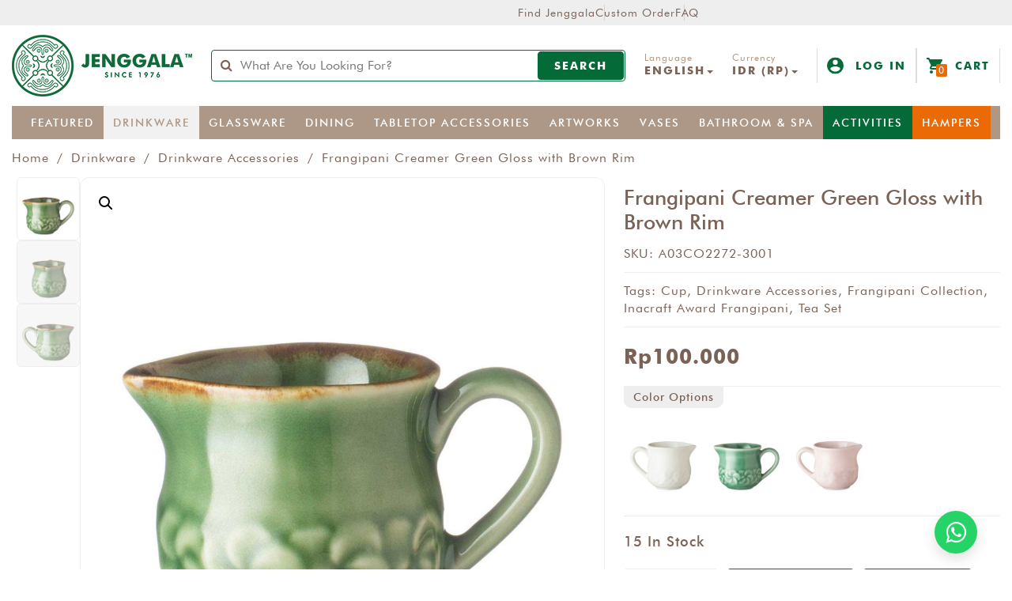

--- FILE ---
content_type: text/html; charset=UTF-8
request_url: https://jenggala.com/color/green-gloss-with-brown-rim/frangipani-creamer-green-gloss-with-brown-rim/
body_size: 32367
content:
<!DOCTYPE html>
<html lang="en-US" itemscope="itemscope" itemtype="http://schema.org/WebPage">
<head>
<meta name="Generator" content="Drupal 9 (https://www.drupal.org)" />
<meta name="MobileOptimized" content="width" />
<meta name="HandheldFriendly" content="true" />
<meta charset="UTF-8">
<meta name="google-site-verification" content="PuONqZF34czk3j-gVPdjLwcaRwgP76mwYv-a1TyepSY" />
<meta name="viewport" content="width=device-width, initial-scale=1, maximum-scale=1">
<link rel="pingback" href="https://jenggala.com/jglxmlrpc19.php">
<meta name='robots' content='index, follow, max-image-preview:large, max-snippet:-1, max-video-preview:-1' />
	<style>img:is([sizes="auto" i], [sizes^="auto," i]) { contain-intrinsic-size: 3000px 1500px }</style>
	<link rel="alternate" hreflang="en" href="https://jenggala.com/color/green-gloss-with-brown-rim/frangipani-creamer-green-gloss-with-brown-rim/" />
<link rel="alternate" hreflang="id" href="https://jenggala.com/color-id/green-gloss-with-brown-rim-id/frangipani-creamer-4/?lang=id" />
<link rel="alternate" hreflang="x-default" href="https://jenggala.com/color/green-gloss-with-brown-rim/frangipani-creamer-green-gloss-with-brown-rim/" />
	
	<title>Frangipani Creamer Green Gloss with Brown Rim - Jenggala Keramik Bali - Ceramic</title>
	<meta name="description" content="One of the Cup, Drinkware Accessories, Frangipani Collection, Inacraft Award Frangipani, Tea Set collections from Jenggala called the Frangipani Creamer Green Gloss with Brown Rim" />
	<link rel="canonical" href="https://jenggala.com/color/green-gloss-with-brown-rim/frangipani-creamer-green-gloss-with-brown-rim/" />
	<meta property="og:locale" content="en_US" />
	<meta property="og:type" content="article" />
	<meta property="og:title" content="Frangipani Creamer Green Gloss with Brown Rim - Jenggala Keramik Bali - Ceramic" />
	<meta property="og:description" content="One of the Cup, Drinkware Accessories, Frangipani Collection, Inacraft Award Frangipani, Tea Set collections from Jenggala called the Frangipani Creamer Green Gloss with Brown Rim" />
	<meta property="og:url" content="https://jenggala.com/color/green-gloss-with-brown-rim/frangipani-creamer-green-gloss-with-brown-rim/" />
	<meta property="og:site_name" content="Jenggala Keramik Bali" />
	<meta property="article:publisher" content="https://www.facebook.com/jenggala/" />
	<meta property="article:modified_time" content="2025-07-20T19:08:49+00:00" />
	<meta property="og:image" content="https://jenggala.com/wp-content/uploads/2018/04/A03CO2272-3001A.jpg" />
	<meta property="og:image:width" content="1500" />
	<meta property="og:image:height" content="1500" />
	<meta property="og:image:type" content="image/jpeg" />
	<script type="application/ld+json" class="yoast-schema-graph">{"@context":"https://schema.org","@graph":[{"@type":"WebPage","@id":"https://jenggala.com/color/green-gloss-with-brown-rim/frangipani-creamer-green-gloss-with-brown-rim/","url":"https://jenggala.com/color/green-gloss-with-brown-rim/frangipani-creamer-green-gloss-with-brown-rim/","name":"Frangipani Creamer Green Gloss with Brown Rim - Jenggala Keramik Bali - Ceramic","isPartOf":{"@id":"https://jenggala.com/#website"},"primaryImageOfPage":{"@id":"https://jenggala.com/color/green-gloss-with-brown-rim/frangipani-creamer-green-gloss-with-brown-rim/#primaryimage"},"image":{"@id":"https://jenggala.com/color/green-gloss-with-brown-rim/frangipani-creamer-green-gloss-with-brown-rim/#primaryimage"},"thumbnailUrl":"https://jenggala.com/wp-content/uploads/2018/04/A03CO2272-3001A.jpg","datePublished":"2018-04-28T09:48:00+00:00","dateModified":"2025-07-20T19:08:49+00:00","description":"One of the Cup, Drinkware Accessories, Frangipani Collection, Inacraft Award Frangipani, Tea Set collections from Jenggala called the Frangipani Creamer Green Gloss with Brown Rim","breadcrumb":{"@id":"https://jenggala.com/color/green-gloss-with-brown-rim/frangipani-creamer-green-gloss-with-brown-rim/#breadcrumb"},"inLanguage":"en-US","potentialAction":[{"@type":"ReadAction","target":["https://jenggala.com/color/green-gloss-with-brown-rim/frangipani-creamer-green-gloss-with-brown-rim/"]}]},{"@type":"ImageObject","inLanguage":"en-US","@id":"https://jenggala.com/color/green-gloss-with-brown-rim/frangipani-creamer-green-gloss-with-brown-rim/#primaryimage","url":"https://jenggala.com/wp-content/uploads/2018/04/A03CO2272-3001A.jpg","contentUrl":"https://jenggala.com/wp-content/uploads/2018/04/A03CO2272-3001A.jpg","width":1500,"height":1500},{"@type":"BreadcrumbList","@id":"https://jenggala.com/color/green-gloss-with-brown-rim/frangipani-creamer-green-gloss-with-brown-rim/#breadcrumb","itemListElement":[{"@type":"ListItem","position":1,"name":"Home","item":"https://jenggala.com/"},{"@type":"ListItem","position":2,"name":"Shop","item":"https://jenggala.com/shop/"},{"@type":"ListItem","position":3,"name":"Frangipani Creamer Green Gloss with Brown Rim"}]},{"@type":"WebSite","@id":"https://jenggala.com/#website","url":"https://jenggala.com/","name":"Jenggala Keramik Bali","description":"We Produce homeware, Tableware and Gift Items","publisher":{"@id":"https://jenggala.com/#organization"},"potentialAction":[{"@type":"SearchAction","target":{"@type":"EntryPoint","urlTemplate":"https://jenggala.com/?s={search_term_string}"},"query-input":{"@type":"PropertyValueSpecification","valueRequired":true,"valueName":"search_term_string"}}],"inLanguage":"en-US"},{"@type":"Organization","@id":"https://jenggala.com/#organization","name":"Jenggala keramik bali","url":"https://jenggala.com/","logo":{"@type":"ImageObject","inLanguage":"en-US","@id":"https://jenggala.com/#/schema/logo/image/","url":"https://jenggala.com/wp-content/uploads/2020/06/jenggala-keramik-bali-logo.png","contentUrl":"https://jenggala.com/wp-content/uploads/2020/06/jenggala-keramik-bali-logo.png","width":527,"height":526,"caption":"Jenggala keramik bali"},"image":{"@id":"https://jenggala.com/#/schema/logo/image/"},"sameAs":["https://www.facebook.com/jenggala/","https://x.com/jenggala","https://www.instagram.com/jenggala_official/","https://www.linkedin.com/company/jenggala-ceramics","https://id.pinterest.com/jenggala/?eq=jenggala&amp;amp;amp;amp;amp;amp;etslf=6179","https://www.youtube.com/channel/UCyQawVnNhchxmmtlIyJ6UoA"]}]}</script>
	
<link rel='dns-prefetch' href='//code.jquery.com' />
<link rel='dns-prefetch' href='//cdnjs.cloudflare.com' />
<link rel='dns-prefetch' href='//maxcdn.bootstrapcdn.com' />
<link href='https://fonts.gstatic.com' crossorigin rel='preconnect' />
<link rel="alternate" type="application/rss+xml" title="Jenggala Keramik Bali &raquo; Feed" href="https://jenggala.com/feed/" />
<link rel="alternate" type="application/rss+xml" title="Jenggala Keramik Bali &raquo; Comments Feed" href="https://jenggala.com/comments/feed/" />
<link rel="alternate" type="application/rss+xml" title="Jenggala Keramik Bali &raquo; Frangipani Creamer Green Gloss with Brown Rim Comments Feed" href="https://jenggala.com/color/green-gloss-with-brown-rim/frangipani-creamer-green-gloss-with-brown-rim/feed/" />
<style id='classic-theme-styles-inline-css' type='text/css'>
/*! This file is auto-generated */
.wp-block-button__link{color:#fff;background-color:#32373c;border-radius:9999px;box-shadow:none;text-decoration:none;padding:calc(.667em + 2px) calc(1.333em + 2px);font-size:1.125em}.wp-block-file__button{background:#32373c;color:#fff;text-decoration:none}
</style>
<style id='global-styles-inline-css' type='text/css'>
:root{--wp--preset--aspect-ratio--square: 1;--wp--preset--aspect-ratio--4-3: 4/3;--wp--preset--aspect-ratio--3-4: 3/4;--wp--preset--aspect-ratio--3-2: 3/2;--wp--preset--aspect-ratio--2-3: 2/3;--wp--preset--aspect-ratio--16-9: 16/9;--wp--preset--aspect-ratio--9-16: 9/16;--wp--preset--color--black: #000000;--wp--preset--color--cyan-bluish-gray: #abb8c3;--wp--preset--color--white: #ffffff;--wp--preset--color--pale-pink: #f78da7;--wp--preset--color--vivid-red: #cf2e2e;--wp--preset--color--luminous-vivid-orange: #ff6900;--wp--preset--color--luminous-vivid-amber: #fcb900;--wp--preset--color--light-green-cyan: #7bdcb5;--wp--preset--color--vivid-green-cyan: #00d084;--wp--preset--color--pale-cyan-blue: #8ed1fc;--wp--preset--color--vivid-cyan-blue: #0693e3;--wp--preset--color--vivid-purple: #9b51e0;--wp--preset--gradient--vivid-cyan-blue-to-vivid-purple: linear-gradient(135deg,rgba(6,147,227,1) 0%,rgb(155,81,224) 100%);--wp--preset--gradient--light-green-cyan-to-vivid-green-cyan: linear-gradient(135deg,rgb(122,220,180) 0%,rgb(0,208,130) 100%);--wp--preset--gradient--luminous-vivid-amber-to-luminous-vivid-orange: linear-gradient(135deg,rgba(252,185,0,1) 0%,rgba(255,105,0,1) 100%);--wp--preset--gradient--luminous-vivid-orange-to-vivid-red: linear-gradient(135deg,rgba(255,105,0,1) 0%,rgb(207,46,46) 100%);--wp--preset--gradient--very-light-gray-to-cyan-bluish-gray: linear-gradient(135deg,rgb(238,238,238) 0%,rgb(169,184,195) 100%);--wp--preset--gradient--cool-to-warm-spectrum: linear-gradient(135deg,rgb(74,234,220) 0%,rgb(151,120,209) 20%,rgb(207,42,186) 40%,rgb(238,44,130) 60%,rgb(251,105,98) 80%,rgb(254,248,76) 100%);--wp--preset--gradient--blush-light-purple: linear-gradient(135deg,rgb(255,206,236) 0%,rgb(152,150,240) 100%);--wp--preset--gradient--blush-bordeaux: linear-gradient(135deg,rgb(254,205,165) 0%,rgb(254,45,45) 50%,rgb(107,0,62) 100%);--wp--preset--gradient--luminous-dusk: linear-gradient(135deg,rgb(255,203,112) 0%,rgb(199,81,192) 50%,rgb(65,88,208) 100%);--wp--preset--gradient--pale-ocean: linear-gradient(135deg,rgb(255,245,203) 0%,rgb(182,227,212) 50%,rgb(51,167,181) 100%);--wp--preset--gradient--electric-grass: linear-gradient(135deg,rgb(202,248,128) 0%,rgb(113,206,126) 100%);--wp--preset--gradient--midnight: linear-gradient(135deg,rgb(2,3,129) 0%,rgb(40,116,252) 100%);--wp--preset--font-size--small: 13px;--wp--preset--font-size--medium: 20px;--wp--preset--font-size--large: 36px;--wp--preset--font-size--x-large: 42px;--wp--preset--spacing--20: 0.44rem;--wp--preset--spacing--30: 0.67rem;--wp--preset--spacing--40: 1rem;--wp--preset--spacing--50: 1.5rem;--wp--preset--spacing--60: 2.25rem;--wp--preset--spacing--70: 3.38rem;--wp--preset--spacing--80: 5.06rem;--wp--preset--shadow--natural: 6px 6px 9px rgba(0, 0, 0, 0.2);--wp--preset--shadow--deep: 12px 12px 50px rgba(0, 0, 0, 0.4);--wp--preset--shadow--sharp: 6px 6px 0px rgba(0, 0, 0, 0.2);--wp--preset--shadow--outlined: 6px 6px 0px -3px rgba(255, 255, 255, 1), 6px 6px rgba(0, 0, 0, 1);--wp--preset--shadow--crisp: 6px 6px 0px rgba(0, 0, 0, 1);}:where(.is-layout-flex){gap: 0.5em;}:where(.is-layout-grid){gap: 0.5em;}body .is-layout-flex{display: flex;}.is-layout-flex{flex-wrap: wrap;align-items: center;}.is-layout-flex > :is(*, div){margin: 0;}body .is-layout-grid{display: grid;}.is-layout-grid > :is(*, div){margin: 0;}:where(.wp-block-columns.is-layout-flex){gap: 2em;}:where(.wp-block-columns.is-layout-grid){gap: 2em;}:where(.wp-block-post-template.is-layout-flex){gap: 1.25em;}:where(.wp-block-post-template.is-layout-grid){gap: 1.25em;}.has-black-color{color: var(--wp--preset--color--black) !important;}.has-cyan-bluish-gray-color{color: var(--wp--preset--color--cyan-bluish-gray) !important;}.has-white-color{color: var(--wp--preset--color--white) !important;}.has-pale-pink-color{color: var(--wp--preset--color--pale-pink) !important;}.has-vivid-red-color{color: var(--wp--preset--color--vivid-red) !important;}.has-luminous-vivid-orange-color{color: var(--wp--preset--color--luminous-vivid-orange) !important;}.has-luminous-vivid-amber-color{color: var(--wp--preset--color--luminous-vivid-amber) !important;}.has-light-green-cyan-color{color: var(--wp--preset--color--light-green-cyan) !important;}.has-vivid-green-cyan-color{color: var(--wp--preset--color--vivid-green-cyan) !important;}.has-pale-cyan-blue-color{color: var(--wp--preset--color--pale-cyan-blue) !important;}.has-vivid-cyan-blue-color{color: var(--wp--preset--color--vivid-cyan-blue) !important;}.has-vivid-purple-color{color: var(--wp--preset--color--vivid-purple) !important;}.has-black-background-color{background-color: var(--wp--preset--color--black) !important;}.has-cyan-bluish-gray-background-color{background-color: var(--wp--preset--color--cyan-bluish-gray) !important;}.has-white-background-color{background-color: var(--wp--preset--color--white) !important;}.has-pale-pink-background-color{background-color: var(--wp--preset--color--pale-pink) !important;}.has-vivid-red-background-color{background-color: var(--wp--preset--color--vivid-red) !important;}.has-luminous-vivid-orange-background-color{background-color: var(--wp--preset--color--luminous-vivid-orange) !important;}.has-luminous-vivid-amber-background-color{background-color: var(--wp--preset--color--luminous-vivid-amber) !important;}.has-light-green-cyan-background-color{background-color: var(--wp--preset--color--light-green-cyan) !important;}.has-vivid-green-cyan-background-color{background-color: var(--wp--preset--color--vivid-green-cyan) !important;}.has-pale-cyan-blue-background-color{background-color: var(--wp--preset--color--pale-cyan-blue) !important;}.has-vivid-cyan-blue-background-color{background-color: var(--wp--preset--color--vivid-cyan-blue) !important;}.has-vivid-purple-background-color{background-color: var(--wp--preset--color--vivid-purple) !important;}.has-black-border-color{border-color: var(--wp--preset--color--black) !important;}.has-cyan-bluish-gray-border-color{border-color: var(--wp--preset--color--cyan-bluish-gray) !important;}.has-white-border-color{border-color: var(--wp--preset--color--white) !important;}.has-pale-pink-border-color{border-color: var(--wp--preset--color--pale-pink) !important;}.has-vivid-red-border-color{border-color: var(--wp--preset--color--vivid-red) !important;}.has-luminous-vivid-orange-border-color{border-color: var(--wp--preset--color--luminous-vivid-orange) !important;}.has-luminous-vivid-amber-border-color{border-color: var(--wp--preset--color--luminous-vivid-amber) !important;}.has-light-green-cyan-border-color{border-color: var(--wp--preset--color--light-green-cyan) !important;}.has-vivid-green-cyan-border-color{border-color: var(--wp--preset--color--vivid-green-cyan) !important;}.has-pale-cyan-blue-border-color{border-color: var(--wp--preset--color--pale-cyan-blue) !important;}.has-vivid-cyan-blue-border-color{border-color: var(--wp--preset--color--vivid-cyan-blue) !important;}.has-vivid-purple-border-color{border-color: var(--wp--preset--color--vivid-purple) !important;}.has-vivid-cyan-blue-to-vivid-purple-gradient-background{background: var(--wp--preset--gradient--vivid-cyan-blue-to-vivid-purple) !important;}.has-light-green-cyan-to-vivid-green-cyan-gradient-background{background: var(--wp--preset--gradient--light-green-cyan-to-vivid-green-cyan) !important;}.has-luminous-vivid-amber-to-luminous-vivid-orange-gradient-background{background: var(--wp--preset--gradient--luminous-vivid-amber-to-luminous-vivid-orange) !important;}.has-luminous-vivid-orange-to-vivid-red-gradient-background{background: var(--wp--preset--gradient--luminous-vivid-orange-to-vivid-red) !important;}.has-very-light-gray-to-cyan-bluish-gray-gradient-background{background: var(--wp--preset--gradient--very-light-gray-to-cyan-bluish-gray) !important;}.has-cool-to-warm-spectrum-gradient-background{background: var(--wp--preset--gradient--cool-to-warm-spectrum) !important;}.has-blush-light-purple-gradient-background{background: var(--wp--preset--gradient--blush-light-purple) !important;}.has-blush-bordeaux-gradient-background{background: var(--wp--preset--gradient--blush-bordeaux) !important;}.has-luminous-dusk-gradient-background{background: var(--wp--preset--gradient--luminous-dusk) !important;}.has-pale-ocean-gradient-background{background: var(--wp--preset--gradient--pale-ocean) !important;}.has-electric-grass-gradient-background{background: var(--wp--preset--gradient--electric-grass) !important;}.has-midnight-gradient-background{background: var(--wp--preset--gradient--midnight) !important;}.has-small-font-size{font-size: var(--wp--preset--font-size--small) !important;}.has-medium-font-size{font-size: var(--wp--preset--font-size--medium) !important;}.has-large-font-size{font-size: var(--wp--preset--font-size--large) !important;}.has-x-large-font-size{font-size: var(--wp--preset--font-size--x-large) !important;}
:where(.wp-block-post-template.is-layout-flex){gap: 1.25em;}:where(.wp-block-post-template.is-layout-grid){gap: 1.25em;}
:where(.wp-block-columns.is-layout-flex){gap: 2em;}:where(.wp-block-columns.is-layout-grid){gap: 2em;}
:root :where(.wp-block-pullquote){font-size: 1.5em;line-height: 1.6;}
</style>
<link rel='stylesheet' id='photoswipe-css' href='https://jenggala.com/wp-content/plugins/woocommerce/assets/css/photoswipe/photoswipe.min.css' type='text/css' media='all' />
<link rel='stylesheet' id='photoswipe-default-skin-css' href='https://jenggala.com/wp-content/plugins/woocommerce/assets/css/photoswipe/default-skin/default-skin.min.css' type='text/css' media='all' />
<style id='woocommerce-inline-inline-css' type='text/css'>
.woocommerce form .form-row .required { visibility: visible; }
</style>
<link rel='stylesheet' id='wpsl-styles-css' href='https://jenggala.com/wp-content/plugins/wp-store-locator/css/styles.min.css' type='text/css' media='all' />
<link rel='stylesheet' id='brands-styles-css' href='https://jenggala.com/wp-content/plugins/woocommerce/assets/css/brands.css' type='text/css' media='all' />
<link rel='stylesheet' id='vendor-style-css' href='https://jenggala.com/wp-content/themes/jenggala-shop/dist/css/vendor.min.css' type='text/css' media='all' />
<link rel='stylesheet' id='jgl-main-style-css' href='https://jenggala.com/wp-content/themes/jenggala-shop/assets/css/style.css' type='text/css' media='all' />
<link rel='stylesheet' id='jgl-style-css' href='https://jenggala.com/wp-content/themes/jenggala-shop/style.css' type='text/css' media='all' />
<link rel='stylesheet' id='select2-css' href='https://jenggala.com/wp-content/plugins/woocommerce/assets/css/select2.css' type='text/css' media='all' />
<link rel='stylesheet' id='styles-adjustment-css' href='https://jenggala.com/wp-content/themes/jenggala-shop/dist/css/main.min.css' type='text/css' media='all' />
<link rel='stylesheet' id='woo_discount_pro_style-css' href='https://jenggala.com/wp-content/plugins/woo-discount-rules-pro/Assets/Css/awdr_style.css' type='text/css' media='all' />
<script type="text/javascript" src="https://code.jquery.com/jquery-3.4.1.min.js" id="jquery-js" data-wp-strategy="defer"></script>
<script type="text/javascript" src="https://jenggala.com/wp-content/plugins/woocommerce/assets/js/zoom/jquery.zoom.min.js" id="wc-zoom-js" defer="defer" data-wp-strategy="defer"></script>
<script type="text/javascript" src="https://jenggala.com/wp-content/plugins/woocommerce/assets/js/flexslider/jquery.flexslider.min.js" id="wc-flexslider-js" defer="defer" data-wp-strategy="defer"></script>
<script type="text/javascript" src="https://jenggala.com/wp-content/plugins/woocommerce/assets/js/photoswipe/photoswipe.min.js" id="wc-photoswipe-js" defer="defer" data-wp-strategy="defer"></script>
<script type="text/javascript" src="https://jenggala.com/wp-content/plugins/woocommerce/assets/js/photoswipe/photoswipe-ui-default.min.js" id="wc-photoswipe-ui-default-js" defer="defer" data-wp-strategy="defer"></script>
<script type="text/javascript" id="wc-single-product-js-extra">
/* <![CDATA[ */
var wc_single_product_params = {"i18n_required_rating_text":"Please select a rating","i18n_rating_options":["1 of 5 stars","2 of 5 stars","3 of 5 stars","4 of 5 stars","5 of 5 stars"],"i18n_product_gallery_trigger_text":"View full-screen image gallery","review_rating_required":"yes","flexslider":{"rtl":false,"animation":"slide","smoothHeight":true,"directionNav":false,"controlNav":"thumbnails","slideshow":false,"animationSpeed":500,"animationLoop":false,"allowOneSlide":false},"zoom_enabled":"1","zoom_options":[],"photoswipe_enabled":"1","photoswipe_options":{"shareEl":false,"closeOnScroll":false,"history":false,"hideAnimationDuration":0,"showAnimationDuration":0},"flexslider_enabled":"1"};
/* ]]> */
</script>
<script type="text/javascript" src="https://jenggala.com/wp-content/plugins/woocommerce/assets/js/frontend/single-product.min.js" id="wc-single-product-js" defer="defer" data-wp-strategy="defer"></script>
<script type="text/javascript" src="https://jenggala.com/wp-content/plugins/woocommerce/assets/js/jquery-blockui/jquery.blockUI.min.js" id="wc-jquery-blockui-js" defer="defer" data-wp-strategy="defer"></script>
<script type="text/javascript" src="https://jenggala.com/wp-content/plugins/woocommerce/assets/js/js-cookie/js.cookie.min.js" id="wc-js-cookie-js" defer="defer" data-wp-strategy="defer"></script>
<script type="text/javascript" id="woocommerce-js-extra">
/* <![CDATA[ */
var woocommerce_params = {"ajax_url":"\/adminjgl\/admin-ajax.php","wc_ajax_url":"\/?wc-ajax=%%endpoint%%","i18n_password_show":"Show password","i18n_password_hide":"Hide password"};
/* ]]> */
</script>
<script type="text/javascript" src="https://jenggala.com/wp-content/plugins/woocommerce/assets/js/frontend/woocommerce.min.js" id="woocommerce-js" defer="defer" data-wp-strategy="defer"></script>
<script type="text/javascript" id="enhanced-ecommerce-google-analytics-js-extra">
/* <![CDATA[ */
var ConvAioGlobal = {"nonce":"d1d65d6edf"};
/* ]]> */
</script>
<script data-cfasync="false" data-no-optimize="1" data-pagespeed-no-defer type="text/javascript" src="https://jenggala.com/wp-content/plugins/enhanced-e-commerce-for-woocommerce-store/public/js/con-gtm-google-analytics.js" id="enhanced-ecommerce-google-analytics-js"></script>
<script data-cfasync="false" data-no-optimize="1" data-pagespeed-no-defer type="text/javascript" id="enhanced-ecommerce-google-analytics-js-after">
/* <![CDATA[ */
tvc_smd={"tvc_wcv":"10.3.4","tvc_wpv":"6.8.3","tvc_eev":"7.2.13","tvc_cnf":{"t_cg":"","t_ec":"","t_ee":"on","t_df":"","t_gUser":"1","t_UAen":"on","t_thr":"6","t_IPA":"1","t_PrivacyPolicy":"1"},"tvc_sub_data":{"sub_id":"45469","cu_id":"38515","pl_id":"1","ga_tra_option":"BOTH","ga_property_id":"UA-271115940-1","ga_measurement_id":"G-MSL7447TYV","ga_ads_id":"","ga_gmc_id":"","ga_gmc_id_p":"","op_gtag_js":"0","op_en_e_t":"0","op_rm_t_t":"0","op_dy_rm_t_t":"0","op_li_ga_wi_ads":"0","gmc_is_product_sync":"0","gmc_is_site_verified":"0","gmc_is_domain_claim":"0","gmc_product_count":"0","fb_pixel_id":"","tracking_method":"gtm","user_gtm_id":"conversios-gtm"}};
/* ]]> */
</script>
<script type="text/javascript" src="https://jenggala.com/wp-content/plugins/woocommerce/assets/js/select2/select2.full.min.js" id="wc-select2-js" defer="defer" data-wp-strategy="defer"></script>
<meta name="google-site-verification" content="PuONqZF34czk3j-gVPdjLwcaRwgP76mwYv-a1TyepSY" />
	<noscript><style>.woocommerce-product-gallery{ opacity: 1 !important; }</style></noscript>
	        <script data-cfasync="false" data-no-optimize="1" data-pagespeed-no-defer>
            var tvc_lc = 'IDR';
        </script>
        <script data-cfasync="false" data-no-optimize="1" data-pagespeed-no-defer>
            var tvc_lc = 'IDR';
        </script>
<script data-cfasync="false" data-pagespeed-no-defer type="text/javascript">
      window.dataLayer = window.dataLayer || [];
      dataLayer.push({"event":"begin_datalayer","cov_ga4_measurment_id":"G-MSL7447TYV","cov_remarketing":false,"conv_track_email":"1","conv_track_phone":"1","conv_track_address":"1","conv_track_page_scroll":"1","conv_track_file_download":"1","conv_track_author":"1","conv_track_signup":"1","conv_track_signin":"1"});
    </script>    
    <script>
      (function(w, d, s, l, i) {
        w[l] = w[l] || [];
        w[l].push({
          'gtm.start': new Date().getTime(),
          event: 'gtm.js'
        });
        var f = d.getElementsByTagName(s)[0],
          j = d.createElement(s),
          dl = l != 'dataLayer' ? '&l=' + l : '';
        j.async = true;
        j.src =
          'https://www.googletagmanager.com/gtm.js?id=' + i + dl;
        f.parentNode.insertBefore(j, f);
      })(window, document, 'script', 'dataLayer', 'GTM-K7X94DG');
    </script>
    
    
    <noscript><iframe src="https://www.googletagmanager.com/ns.html?id=GTM-K7X94DG" height="0" width="0" style="display:none;visibility:hidden"></iframe></noscript>
    
      <script>
      (window.gaDevIds = window.gaDevIds || []).push('5CDcaG');
    </script>
          <script data-cfasync="false" data-no-optimize="1" data-pagespeed-no-defer>
            var tvc_lc = 'IDR';
        </script>
        <script data-cfasync="false" data-no-optimize="1" data-pagespeed-no-defer>
            var tvc_lc = 'IDR';
        </script>
<link rel="icon" href="https://jenggala.com/wp-content/uploads/2018/06/cropped-logo-jenggala-tok-90x90.png" sizes="32x32" />
<link rel="icon" href="https://jenggala.com/wp-content/uploads/2018/06/cropped-logo-jenggala-tok-262x262.png" sizes="192x192" />
<link rel="apple-touch-icon" href="https://jenggala.com/wp-content/uploads/2018/06/cropped-logo-jenggala-tok-262x262.png" />
<meta name="msapplication-TileImage" content="https://jenggala.com/wp-content/uploads/2018/06/cropped-logo-jenggala-tok-300x300.png" />
		
		<script async src="https://www.googletagmanager.com/gtag/js?id=AW-16624813963"></script>
		<script>
			window.dataLayer = window.dataLayer || [];
			function gtag() { dataLayer.push(arguments); }
			gtag( 'consent', 'default', {
				analytics_storage: 'denied',
				ad_storage: 'denied',
				ad_user_data: 'denied',
				ad_personalization: 'denied',
				region: ['AT', 'BE', 'BG', 'HR', 'CY', 'CZ', 'DK', 'EE', 'FI', 'FR', 'DE', 'GR', 'HU', 'IS', 'IE', 'IT', 'LV', 'LI', 'LT', 'LU', 'MT', 'NL', 'NO', 'PL', 'PT', 'RO', 'SK', 'SI', 'ES', 'SE', 'GB', 'CH'],
				wait_for_update: 500,
			} );
			gtag('js', new Date());
			gtag('set', 'developer_id.dOGY3NW', true);
			gtag("config", "AW-16624813963", { "groups": "GLA", "send_page_view": false });		</script>
		
</head>
<body class="wp-singular product-template-default single single-product postid-7085 wp-custom-logo wp-theme-jenggala-shop theme-jenggala-shop woocommerce woocommerce-page woocommerce-demo-store woocommerce-no-js woocommerce-active">
	
		
	<header class="header page-header-container">
	
		<div class="page-header-container__desktop">
						
			<div class="header-widget bg-grey-light hidden-sm">
				<div class="container">
					<div class="row">
						<div class="col-md-6">
															<div id="nav_menu-8" class="widget text-carousel widget_nav_menu"><div class="menu-promotion-menu-container"><ul id="menu-promotion-menu" class="menu"><li id="menu-item-83562" class="menu-item menu-item-type-post_type menu-item-object-page menu-item-83562"><a href="https://jenggala.com/promotions/">Get free shipping for minimum purchase of IDR 1,500,000.-</a></li>
<li id="menu-item-83563" class="menu-item menu-item-type-post_type menu-item-object-page menu-item-83563"><a href="https://jenggala.com/promotions/">Get a free Bread &#038; Butter Plate for minimum purchase of IDR 1,500,000.-</a></li>
</ul></div></div>													</div>
						<div class="col-md-6">
															<div id="nav_menu-9" class="widget right widget_nav_menu"><div class="menu-header-top-right-container"><ul id="menu-header-top-right" class="menu"><li id="menu-item-83564" class="menu-item menu-item-type-post_type menu-item-object-page menu-item-83564"><a href="https://jenggala.com/find-jenggala/">Find Jenggala</a></li>
<li id="menu-item-83565" class="menu-item menu-item-type-post_type menu-item-object-page menu-item-83565"><a href="https://jenggala.com/custom-order-collaborations/">Custom Order</a></li>
<li id="menu-item-83566" class="menu-item menu-item-type-post_type menu-item-object-page menu-item-83566"><a href="https://jenggala.com/faq/">FAQ</a></li>
</ul></div></div>													</div>
					</div>
				</div>
			</div>
			
			
			<nav class="navbar navbar-custom margin-small-bottom">
				<div class="container header-container">
					
											<div class="flex wrapper">
							<div class="width-auto">
								<div class="padding-small padding-remove-left padding-remove-right">
									<a class="desktop-logo-link" href="https://jenggala.com">
										<img class="web-logo" src="https://jenggala.com/wp-content/themes/jenggala-shop/dist/images/jenggala-logo-horizontal.svg" alt="jenggala-logo">
									</a>
								</div>
							</div>
							
							<div class="width-expand top-right-header">
								<div class="flex flex-middle height-full">
									<div class="width-expand">
										<div class="search-box">
											<div id="advanced_search" class="advanced-search">
												
<template id="autocomplete">
	<form role="search" method="get" class="woocommerce-product-search" action="https://jenggala.com/">
		<span class="icon fa fa-search"></span>
		<input type="search" class="search-field" placeholder="What Are You Looking For?" value="" name="s" title="Search for:" autocomplete="off" v-model="selection" />
		<button class="button green" type="submit"><span class="label">Search</span><span class="icon fa fa-search"></span></button>
		<input type="hidden" name="post_type" value="product" />
	</form>
	<div v-bind:class="['dropdown-search-result', {'open':openSuggestion}]">
		<div class="block__categories" v-if="matches.categories">
			<div class="category" v-for="(category, index) in matches.categories">
				<a :href="category.url" :title="category.name">
					<img class="picture" :src="category.picture" />
					<span class="name" v-html="highlight(category.name)"></span>
				</a>
			</div>
		</div>
		<div class="block__products" v-if="matches.products">
			<div class="product" v-for="(product, index) in matches.products">
				<a :href="product.url" :title="product.name">
					<img class="picture" :src="product.picture" />
					<span class="name" v-html="highlight(product.name)"></span>
				</a>
			</div>
		</div>
		<div class="block__tags" v-if="matches.tags">
			<div class="tag" v-for="(tag, index) in matches.tags">
				<a :href="tag.url" :title="tag.name">
					<span class="name" v-html="highlight(tag.name)"></span>
				</a>
			</div>
		</div>
	</div>
</template>											</div>
										</div>
									</div>
									<div class="header-menu header-menu-primary width-auto flex flex-middle">
										<div class="menu-item dropdown">
											<label for="langMenu">Language</label>
											<a id="langMenu" class="dropdown-toggle" data-target="#" href="#" data-toggle="dropdown" aria-haspopup="true" role="button" aria-expanded="false" data-hover="dropdown">
												English												<span class="caret"></span>
											</a>
																																																																																									<ul class="dropdown-menu" role="menu" aria-labelledby="langMenu">
															<li><a href="https://jenggala.com/color-id/green-gloss-with-brown-rim-id/frangipani-creamer-4/?lang=id">Bahasa</a></li>
														</ul>
																																														</div>
										
										<div class="menu-item dropdown">
											<label for="curMenu">Currency</label>
											<a class="dropdown-toggle no-preloader current-curency no-padding-top" id="curMenu" href="#" data-target="#" data-toggle="dropdown" aria-haspopup="true" role="button" aria-expanded="false" data-hover="dropdown">
												IDR (Rp)												<span class="caret"></span>
											</a>
											<ul class="dropdown-menu currency-menu" role="menu" aria-labelledby="curMenu">
																									<li><a href="?price=JPY">JPY</a></li>
																									<li><a href="?price=USD">USD</a></li>
																									<li><a href="?price=SGD">SGD</a></li>
																									<li><a href="?price=EUR">EUR</a></li>
																									<li><a href="?price=INR">INR</a></li>
																							</ul>
										</div>
										
										
										
										<div class="menu-item margin-remove-right">
																							<div class="iconic-item">
													<a href="#" class="labeled flex flex-middle" data-toggle="modal" data-target="#loginModal" title="login">
														<svg class="icon" xmlns="http://www.w3.org/2000/svg" width="21" height="21" viewBox="0 0 21 21"><path id="Icon_material-account-circle" data-name="Icon material-account-circle" d="M13.5,3A10.5,10.5,0,1,0,24,13.5,10.5,10.5,0,0,0,13.5,3Zm0,3.15A3.15,3.15,0,1,1,10.35,9.3,3.146,3.146,0,0,1,13.5,6.15Zm0,14.91a7.561,7.561,0,0,1-6.3-3.381c.032-2.09,4.2-3.234,6.3-3.234s6.269,1.144,6.3,3.234a7.561,7.561,0,0,1-6.3,3.381Z" transform="translate(-3 -3)" fill="#056b38"/></svg>
														Log In													</a>
												</div>
																					</div>
										
																					<div class="menu-item">
												<div id="cart-atas" class="iconic-item navbar-cart-inner dropdown">
													<a id="cartMenu" href="https://jenggala.com/cart/" title="View your shopping cart" class="dropdown-toggle flex flex-middle" data-target="#" data-toggle="dropdown" aria-haspopup="true" role="button" aria-expanded="false" data-hover="dropdown">
														<svg class="icon" xmlns="http://www.w3.org/2000/svg" width="20" height="20" viewBox="0 0 20 20"><path id="Icon_material-shopping-cart" data-name="Icon material-shopping-cart" d="M7.5,19a2,2,0,1,0,2,2A2,2,0,0,0,7.5,19ZM1.5,3V5h2l3.6,7.59L5.75,15.04A1.933,1.933,0,0,0,5.5,16a2.006,2.006,0,0,0,2,2h12V16H7.92a.248.248,0,0,1-.25-.25l.03-.12L8.6,14h7.45a1.991,1.991,0,0,0,1.75-1.03l3.58-6.49A.977.977,0,0,0,21.5,6a1,1,0,0,0-1-1H5.71L4.77,3Zm16,16a2,2,0,1,0,2,2A2,2,0,0,0,17.5,19Z" transform="translate(-1.5 -3)" fill="#056b38"/></svg>
														<span class="cart-item-number">0</span>
														Cart
													</a>
													<ul class="dropdown-menu pull-right green" role="menu" aria-labelledby="cartMenu">
														<li><a href="https://jenggala.com/cart">View Cart</a></li>
														<li><a href="https://jenggala.com/checkout">Checkout</a></li>
													</ul>
												</div>
											</div>
																			</div>
								</div>
							</div>
						</div>
										
					<div class="linebeforemenu"></div>
					<div class="header-menu-wrap">
						<div class="collapse navbar-collapse" id="custom-collapse">
							<div class="container">
								<div class="menu-main-menu-container"><ul id="menu" class="menu"><li id="menu-item-63239" class="menu-item menu-item-type-taxonomy menu-item-object-product_cat menu-item-63239"><a href="https://jenggala.com/by-collections/featured-collections/">Featured</a></li>
<li id="menu-item-63240" class="menu-col-2 image-right menu-item menu-item-type-taxonomy menu-item-object-product_cat current-product-ancestor current-menu-parent current-product-parent menu-item-has-children menu-item-63240 dropdown"><span class="dd-toggle"></span><a href="https://jenggala.com/by-function/drinkware/" class="dropdown-toggle" data-target="#" data-toggle="dropdown" aria-haspopup="true" role="button" aria-expanded="false" data-hover="dropdown">Drinkware</a>
<div class="sub-menu dropdown-menu dropdownhover-bottom flex-row">
	<div class="sub-menu-col flex-col col-2-5"><div id="menu-item-63242" class="start menu-item menu-item-type-taxonomy menu-item-object-product_cat menu-item-63242 sub-menu-item"><a href="https://jenggala.com/by-function/drinkware/teapots/">Teapots</a></div>
	<div id="menu-item-63243" class="menu-item menu-item-type-taxonomy menu-item-object-product_cat menu-item-63243 sub-menu-item"><a href="https://jenggala.com/by-function/drinkware/jugs/">Jugs, Carafe&#8217;s &amp; Pitchers</a></div>
	<div id="menu-item-63244" class="menu-item menu-item-type-taxonomy menu-item-object-product_cat menu-item-63244 sub-menu-item"><a href="https://jenggala.com/by-function/drinkware/mugs/">Mugs</a></div>
	<div id="menu-item-63245" class="menu-item menu-item-type-taxonomy menu-item-object-product_cat menu-item-63245 sub-menu-item"><a href="https://jenggala.com/by-function/drinkware/cups-saucers/">Cups &amp; Saucers</a></div>
	<div id="menu-item-63246" class="end menu-item menu-item-type-taxonomy menu-item-object-product_cat current-product-ancestor current-menu-parent current-product-parent menu-item-63246 sub-menu-item"><a href="https://jenggala.com/by-function/drinkware/drinkware-accessories/">Drinkware Accessories</a></div></div>
	<div class="sub-menu-col flex-col"><div id="menu-item-63620" class="menu-picture start end content-left menu-item menu-item-type-custom menu-item-object-custom menu-item-63620 sub-menu-item"><a href="https://jenggala.com/shop/?filter_product=27"><img src="https://jenggala.com/wp-content/uploads/2022/01/jenggala-menu-drinkware.jpg" /></a><span class="menu-picture-text">Drinkware</span><a href="https://jenggala.com/shop/?filter_product=27" class="menu-picture-button button green">View All</a></div></div>
</div>
</li>
<li id="menu-item-63247" class="menu-col-2 image-right menu-item menu-item-type-taxonomy menu-item-object-product_cat menu-item-has-children menu-item-63247 dropdown"><span class="dd-toggle"></span><a href="https://jenggala.com/by-function/glassware/" class="dropdown-toggle" data-target="#" data-toggle="dropdown" aria-haspopup="true" role="button" aria-expanded="false" data-hover="dropdown">Glassware</a>
<div class="sub-menu dropdown-menu dropdownhover-bottom flex-row">
	<div class="sub-menu-col flex-col col-2-5"><div id="menu-item-63248" class="start menu-item menu-item-type-taxonomy menu-item-object-product_cat menu-item-63248 sub-menu-item"><a href="https://jenggala.com/by-function/glassware/wine-glasses/">Wine Glasses</a></div>
	<div id="menu-item-63249" class="menu-item menu-item-type-taxonomy menu-item-object-product_cat menu-item-63249 sub-menu-item"><a href="https://jenggala.com/by-function/glassware/water-glasses/">Water Glasses</a></div>
	<div id="menu-item-63250" class="menu-item menu-item-type-taxonomy menu-item-object-product_cat menu-item-63250 sub-menu-item"><a href="https://jenggala.com/by-function/glassware/champagne-glasses/">Champagne Glasses</a></div>
	<div id="menu-item-63251" class="end menu-item menu-item-type-taxonomy menu-item-object-product_cat menu-item-63251 sub-menu-item"><a href="https://jenggala.com/by-function/glassware/sake-cups-bottles/">Sake Cups &amp; Bottles</a></div></div>
	<div class="sub-menu-col flex-col"><div id="menu-item-63621" class="menu-picture start end content-right menu-item menu-item-type-custom menu-item-object-custom menu-item-63621 sub-menu-item"><a href="https://jenggala.com/shop/?filter_product=265"><img src="https://jenggala.com/wp-content/uploads/2022/01/jenggala-menu-glassware.jpg" /></a><span class="menu-picture-text">Glassware</span><a href="https://jenggala.com/shop/?filter_product=265" class="menu-picture-button button green">View All</a></div></div>
</div>
</li>
<li id="menu-item-63253" class="menu-col-4 image-right menu-item menu-item-type-taxonomy menu-item-object-product_cat menu-item-has-children menu-item-63253 dropdown"><span class="dd-toggle"></span><a href="https://jenggala.com/by-function/dining/" class="dropdown-toggle" data-target="#" data-toggle="dropdown" aria-haspopup="true" role="button" aria-expanded="false" data-hover="dropdown">Dining</a>
<div class="sub-menu dropdown-menu dropdownhover-bottom flex-row">
	<div class="sub-menu-col flex-col col-2-5"><div id="menu-item-63255" class="start end menu-item menu-item-type-taxonomy menu-item-object-product_cat menu-item-has-children menu-item-63255 sub-menu-item"><a href="https://jenggala.com/by-function/dining/plates/">Plates</a>
	<div class="sub-menu">
		<div id="menu-item-63261" class="menu-item menu-item-type-taxonomy menu-item-object-product_cat menu-item-63261 sub-menu-item"><a href="https://jenggala.com/by-function/dining/plates/dinner-plates/">Dinner Plates</a></div>
		<div id="menu-item-63262" class="menu-item menu-item-type-taxonomy menu-item-object-product_cat menu-item-63262 sub-menu-item"><a href="https://jenggala.com/by-function/dining/plates/salad-dessert-plate/">Salad and Dessert Plates</a></div>
		<div id="menu-item-63263" class="menu-item menu-item-type-taxonomy menu-item-object-product_cat menu-item-63263 sub-menu-item"><a href="https://jenggala.com/by-function/dining/plates/bread-butter-plate/">Bread &amp; Butter Plates</a></div>
		<div id="menu-item-63264" class="menu-item menu-item-type-taxonomy menu-item-object-product_cat menu-item-63264 sub-menu-item"><a href="https://jenggala.com/by-function/dining/plates/serving-plates/">Serving Plates</a></div>
		<div id="menu-item-63265" class="menu-item menu-item-type-taxonomy menu-item-object-product_cat menu-item-63265 sub-menu-item"><a href="https://jenggala.com/by-function/dining/plates/platers/">Platers</a></div>
	</div>
</div></div>
	<div class="sub-menu-col flex-col col-2-5"><div id="menu-item-63256" class="start end menu-item menu-item-type-taxonomy menu-item-object-product_cat menu-item-has-children menu-item-63256 sub-menu-item"><a href="https://jenggala.com/by-function/dining/bowls/">Bowls</a>
	<div class="sub-menu">
		<div id="menu-item-63266" class="menu-item menu-item-type-taxonomy menu-item-object-product_cat menu-item-63266 sub-menu-item"><a href="https://jenggala.com/by-function/dining/bowls/rice-bowls/">Rice Bowls</a></div>
		<div id="menu-item-63267" class="menu-item menu-item-type-taxonomy menu-item-object-product_cat menu-item-63267 sub-menu-item"><a href="https://jenggala.com/by-function/dining/bowls/soup-bowls/">Soup Bowls</a></div>
		<div id="menu-item-63268" class="menu-item menu-item-type-taxonomy menu-item-object-product_cat menu-item-63268 sub-menu-item"><a href="https://jenggala.com/by-function/dining/bowls/salad-bowls/">Salad Bowls</a></div>
		<div id="menu-item-63269" class="menu-item menu-item-type-taxonomy menu-item-object-product_cat menu-item-63269 sub-menu-item"><a href="https://jenggala.com/by-function/dining/bowls/serving-bowls/">Serving Bowls</a></div>
		<div id="menu-item-63270" class="menu-item menu-item-type-taxonomy menu-item-object-product_cat menu-item-63270 sub-menu-item"><a href="https://jenggala.com/by-function/dining/bowls/nesting-bowl-set/">Nesting Bowl Sets</a></div>
		<div id="menu-item-63271" class="menu-item menu-item-type-taxonomy menu-item-object-product_cat menu-item-63271 sub-menu-item"><a href="https://jenggala.com/by-function/dining/bowls/pasta-bowls/">Pasta Bowls</a></div>
	</div>
</div></div>
	<div class="sub-menu-col flex-col col-2-5"><div id="menu-item-63257" class="start menu-item menu-item-type-taxonomy menu-item-object-product_cat menu-item-63257 sub-menu-item"><a href="https://jenggala.com/by-function/dining/sauce-condiment-dishes/">Sauce &amp; Condiment Dishes</a></div>
	<div id="menu-item-63258" class="menu-item menu-item-type-taxonomy menu-item-object-product_cat menu-item-63258 sub-menu-item"><a href="https://jenggala.com/by-function/kitchen-tools/food-storages/">Food Storages</a></div>
	<div id="menu-item-63259" class="menu-item menu-item-type-taxonomy menu-item-object-product_cat menu-item-63259 sub-menu-item"><a href="https://jenggala.com/by-function/dining/dining-sets/">Dining Sets</a></div>
	<div id="menu-item-63260" class="end menu-item menu-item-type-taxonomy menu-item-object-product_cat menu-item-63260 sub-menu-item"><a href="https://jenggala.com/by-function/dining/trays/">Trays</a></div></div>
	<div class="sub-menu-col flex-col"><div id="menu-item-63622" class="menu-picture start end content-left menu-item menu-item-type-custom menu-item-object-custom menu-item-63622 sub-menu-item"><a href="https://jenggala.com/shop/?filter_product=28"><img src="https://jenggala.com/wp-content/uploads/2022/01/jenggala-menu-dining.jpg" /></a><span class="menu-picture-text">Dining</span><a href="https://jenggala.com/shop/?filter_product=28" class="menu-picture-button button green">View All</a></div></div>
</div>
</li>
<li id="menu-item-63272" class="menu-col-2 image-right menu-item menu-item-type-taxonomy menu-item-object-product_cat menu-item-has-children menu-item-63272 dropdown"><span class="dd-toggle"></span><a href="https://jenggala.com/by-function/tabletop-accessories/" class="dropdown-toggle" data-target="#" data-toggle="dropdown" aria-haspopup="true" role="button" aria-expanded="false" data-hover="dropdown">Tabletop Accessories</a>
<div class="sub-menu dropdown-menu dropdownhover-bottom flex-row">
	<div class="sub-menu-col flex-col col-2-5"><div id="menu-item-63273" class="start menu-item menu-item-type-taxonomy menu-item-object-product_cat menu-item-63273 sub-menu-item"><a href="https://jenggala.com/by-function/tabletop-accessories/salt-and-pepper/">Salt &amp; Pepper</a></div>
	<div id="menu-item-63274" class="menu-item menu-item-type-taxonomy menu-item-object-product_cat menu-item-63274 sub-menu-item"><a href="https://jenggala.com/by-function/tabletop-accessories/ashtrays/">Ashtrays</a></div>
	<div id="menu-item-63275" class="menu-item menu-item-type-taxonomy menu-item-object-product_cat menu-item-63275 sub-menu-item"><a href="https://jenggala.com/by-function/tabletop-accessories/chopsticks-chopstick-rests/">Chopsticks &amp; Chopstick Rests</a></div>
	<div id="menu-item-63276" class="menu-item menu-item-type-taxonomy menu-item-object-product_cat menu-item-63276 sub-menu-item"><a href="https://jenggala.com/by-function/tabletop-accessories/napkins/">Napkins</a></div>
	<div id="menu-item-63277" class="menu-item menu-item-type-taxonomy menu-item-object-product_cat menu-item-63277 sub-menu-item"><a href="https://jenggala.com/by-function/tabletop-accessories/napkin-rings/">Napkin Rings</a></div>
	<div id="menu-item-63395" class="menu-item menu-item-type-taxonomy menu-item-object-product_cat menu-item-63395 sub-menu-item"><a href="https://jenggala.com/by-function/tabletop-accessories/cutleries/">Cutleries</a></div>
	<div id="menu-item-63278" class="end menu-item menu-item-type-taxonomy menu-item-object-product_cat menu-item-63278 sub-menu-item"><a href="https://jenggala.com/by-function/tabletop-accessories/placemats/">Placemats</a></div></div>
	<div class="sub-menu-col flex-col"><div id="menu-item-63623" class="menu-picture start end content-right menu-item menu-item-type-custom menu-item-object-custom menu-item-63623 sub-menu-item"><a href="https://jenggala.com/shop/?filter_product=271"><img src="https://jenggala.com/wp-content/uploads/2022/01/jenggala-menu-tabletop-accessories.jpg" /></a><span class="menu-picture-text">Tabletop Accessories</span><a href="https://jenggala.com/shop/?filter_product=271" class="menu-picture-button button green">View All</a></div></div>
</div>
</li>
<li id="menu-item-63280" class="menu-item menu-item-type-taxonomy menu-item-object-product_cat menu-item-63280"><a href="https://jenggala.com/by-function/artworks/">Artworks</a></li>
<li id="menu-item-63281" class="menu-item menu-item-type-taxonomy menu-item-object-product_cat menu-item-63281"><a href="https://jenggala.com/by-collections/vases-collections/">Vases</a></li>
<li id="menu-item-63283" class="menu-col-2 image-left menu-item menu-item-type-taxonomy menu-item-object-product_cat menu-item-has-children menu-item-63283 dropdown"><span class="dd-toggle"></span><a href="https://jenggala.com/by-function/bathroom-spa/" class="dropdown-toggle" data-target="#" data-toggle="dropdown" aria-haspopup="true" role="button" aria-expanded="false" data-hover="dropdown">Bathroom &amp; Spa</a>
<div class="sub-menu dropdown-menu dropdownhover-bottom flex-row">
	<div class="sub-menu-col flex-col"><div id="menu-item-63624" class="menu-picture start end content-right menu-item menu-item-type-custom menu-item-object-custom menu-item-63624 sub-menu-item"><a href="https://jenggala.com/shop/?filter_product=32"><img src="https://jenggala.com/wp-content/uploads/2022/01/jenggala-menu-bathroom-spa.jpg" /></a><span class="menu-picture-text">Bathroom &#038; Spa</span><a href="https://jenggala.com/shop/?filter_product=32" class="menu-picture-button button green">View All</a></div></div>
	<div class="sub-menu-col flex-col col-2-5"><div id="menu-item-63284" class="start menu-item menu-item-type-taxonomy menu-item-object-product_cat menu-item-63284 sub-menu-item"><a href="https://jenggala.com/by-function/bathroom-spa/soap-dispensers/">Soap Dispensers</a></div>
	<div id="menu-item-63285" class="menu-item menu-item-type-taxonomy menu-item-object-product_cat menu-item-63285 sub-menu-item"><a href="https://jenggala.com/by-function/bathroom-spa/soap-dishes/">Soap Dishes</a></div>
	<div id="menu-item-63286" class="menu-item menu-item-type-taxonomy menu-item-object-product_cat menu-item-63286 sub-menu-item"><a href="https://jenggala.com/by-function/bathroom-spa/incense-holders/">Incense Holders</a></div>
	<div id="menu-item-63287" class="menu-item menu-item-type-taxonomy menu-item-object-product_cat menu-item-63287 sub-menu-item"><a href="https://jenggala.com/by-function/bathroom-spa/essential-oil-burners/">Essential Oil Burners</a></div>
	<div id="menu-item-63288" class="menu-item menu-item-type-taxonomy menu-item-object-product_cat menu-item-63288 sub-menu-item"><a href="https://jenggala.com/by-function/bathroom-spa/cotton-bud-holders/">Cotton Bud Holders</a></div>
	<div id="menu-item-63289" class="end menu-item menu-item-type-taxonomy menu-item-object-product_cat menu-item-63289 sub-menu-item"><a href="https://jenggala.com/by-function/bathroom-spa/candles/">Candles</a></div></div>
</div>
</li>
<li id="menu-item-68741" class="special-nav menu-col-2 image-left menu-item menu-item-type-custom menu-item-object-custom menu-item-has-children menu-item-68741 color-green dropdown"><span class="dd-toggle"></span><a href="#" class="dropdown-toggle" data-target="#" data-toggle="dropdown" aria-haspopup="true" role="button" aria-expanded="false" data-hover="dropdown">Activities</a>
<div class="sub-menu dropdown-menu dropdownhover-bottom flex-row">
	<div class="sub-menu-col flex-col"><div id="menu-item-68742" class="menu-picture start end content-right menu-item menu-item-type-custom menu-item-object-custom menu-item-68742 sub-menu-item"><a href="#"><img src="https://jenggala.com/wp-content/uploads/2022/08/jenggala-activities-menu-banner.jpg" /></a><span class="menu-picture-text">Activities</span><a href="#" class="menu-picture-button button green">View All</a></div></div>
	<div class="sub-menu-col flex-col col-2-5"><div id="menu-item-68647" class="start menu-item menu-item-type-post_type menu-item-object-page menu-item-68647 sub-menu-item"><a href="https://jenggala.com/make-a-pot/">Make A Pot</a></div>
	<div id="menu-item-68743" class="menu-item menu-item-type-post_type menu-item-object-page menu-item-68743 sub-menu-item"><a href="https://jenggala.com/paint-a-pot/">Paint A Pot</a></div>
	<div id="menu-item-68950" class="end menu-item menu-item-type-post_type menu-item-object-page menu-item-68950 sub-menu-item"><a href="https://jenggala.com/paint-a-pot-at-home/">Paint A Pot at Home</a></div></div>
</div>
</li>
<li id="menu-item-79885" class="special-nav menu-item menu-item-type-custom menu-item-object-custom menu-item-79885 color-orange"><a href="https://jenggala.com/?s=set&#038;post_type=product">Hampers</a></li>
<li id="menu-item-83559" class="hidden-md hidden-lg menu-item menu-item-type-post_type menu-item-object-page menu-item-83559"><a href="https://jenggala.com/find-jenggala/">Find Jenggala</a></li>
<li id="menu-item-83560" class="hidden-md hidden-lg menu-item menu-item-type-post_type menu-item-object-page menu-item-83560"><a href="https://jenggala.com/custom-order-collaborations/">Custom Order</a></li>
<li id="menu-item-83561" class="hidden-md hidden-lg menu-item menu-item-type-post_type menu-item-object-page menu-item-83561"><a href="https://jenggala.com/faq/">FAQ</a></li>

			<li class="menu-item menu-right mn-search">
				<div class="inner search-nav dropdown">
					<a id="searchMenu" href="#" title="Search" class="dropdown-toggle text-center" data-target="#" data-toggle="dropdown" aria-haspopup="true" role="button" aria-expanded="false" data-hover="dropdown">
						<span class="icon fa fa-search"></span>
					</a>
					<div class="dropdown-menu pull-right" role="menu" aria-labelledby="searchMenu">
						<form role="search" method="get" class="woocommerce-product-search" action="https://jenggala.com/">
							<input type="search" class="search-field text-right" placeholder="What Are You Looking For?" value="" name="s" title="Search for:" />
							<input style="display: none" type="submit" value="Search" />
							<input type="hidden" name="post_type" value="product" />
						</form>
					</div>
				</div>
			</li>
			<li class="menu-item menu-right mn-account">
				<div class="inner account-nav dropdown">
							<a id="mainNavLoginButton" href="#" title="Login" class="dropdown-toggle text-center" data-toggle="modal" data-target="#loginModal">
								<svg class="icon" xmlns="http://www.w3.org/2000/svg" width="21" height="21" viewBox="0 0 21 21"><path id="Icon_material-account-circle" data-name="Icon material-account-circle" d="M13.5,3A10.5,10.5,0,1,0,24,13.5,10.5,10.5,0,0,0,13.5,3Zm0,3.15A3.15,3.15,0,1,1,10.35,9.3,3.146,3.146,0,0,1,13.5,6.15Zm0,14.91a7.561,7.561,0,0,1-6.3-3.381c.032-2.09,4.2-3.234,6.3-3.234s6.269,1.144,6.3,3.234a7.561,7.561,0,0,1-6.3,3.381Z" transform="translate(-3 -3)" fill="#ffffff"/>
							</a>		
				</div>
			</li>
			<li class="menu-item menu-right mn-cart">
				<div class="inner cart-nav dropdown">
					<a id="fixedCartMenu" href="https://jenggala.com/cart/" title="View your shopping cart" class="dropdown-toggle text-center" data-target="#" data-toggle="dropdown" aria-haspopup="true" role="button" aria-expanded="false" data-hover="dropdown">
						<svg class="icon" xmlns="http://www.w3.org/2000/svg" width="20" height="20" viewBox="0 0 20 20"><path id="Icon_material-shopping-cart" data-name="Icon material-shopping-cart" d="M7.5,19a2,2,0,1,0,2,2A2,2,0,0,0,7.5,19ZM1.5,3V5h2l3.6,7.59L5.75,15.04A1.933,1.933,0,0,0,5.5,16a2.006,2.006,0,0,0,2,2h12V16H7.92a.248.248,0,0,1-.25-.25l.03-.12L8.6,14h7.45a1.991,1.991,0,0,0,1.75-1.03l3.58-6.49A.977.977,0,0,0,21.5,6a1,1,0,0,0-1-1H5.71L4.77,3Zm16,16a2,2,0,1,0,2,2A2,2,0,0,0,17.5,19Z" transform="translate(-1.5 -3)" fill="#ffffff"/></svg>
						<span class="cart-item-number">0</span>
					</a>
					<ul class="dropdown-menu pull-right" role="menu" aria-labelledby="fixedCartMenu">
						<li><a href="https://jenggala.com/cart">View Cart</a></li>
						<li><a href="https://jenggala.com/checkout">Checkout</a></li>
					</ul>
				</div>
			</li></ul></div>							</div>
						</div>
					</div>
				</div>
			</nav>
			
		</div>
		<div class="page-header-container__mobile fixed">
			
			<div class="top">
				<div class="wrapper header-logo flex">
					<a href="https://jenggala.com">
						<img src="https://jenggala.com/wp-content/themes/jenggala-shop/dist/images/jenggala-logo-horizontal.webp" alt="Jenggala Logo" style="height: 50px;" />
					</a>
				</div>
				<div class="wrapper header-menu-icons flex">
					
					<a class="dd-link search" href="#" data-target="search">
						<svg xmlns="http://www.w3.org/2000/svg" width="26.332" height="26.332" viewBox="0 0 26.332 26.332">
							<path id="Icon_awesome-search" data-name="Icon awesome-search" d="M25.974,22.766l-5.128-5.127a1.234,1.234,0,0,0-.874-.36h-.838a10.694,10.694,0,1,0-1.852,1.851v.838a1.233,1.233,0,0,0,.36.874l5.128,5.127a1.229,1.229,0,0,0,1.744,0l1.456-1.455A1.24,1.24,0,0,0,25.974,22.766ZM10.7,17.279A6.582,6.582,0,1,1,17.282,10.7,6.579,6.579,0,0,1,10.7,17.279Z" fill="#a99483"/>
						</svg>
					</a>
					<a class="dd-link account" href="#" data-target="account">
						<svg xmlns="http://www.w3.org/2000/svg" width="27.793" height="27.793" viewBox="0 0 27.793 27.793">
							<path id="Icon_material-account-circle" data-name="Icon material-account-circle" d="M16.9,3a13.9,13.9,0,1,0,13.9,13.9A13.9,13.9,0,0,0,16.9,3Zm0,4.169a4.169,4.169,0,1,1-4.169,4.169A4.163,4.163,0,0,1,16.9,7.169Zm0,19.733a10.006,10.006,0,0,1-8.338-4.475c.042-2.765,5.559-4.28,8.338-4.28s8.3,1.515,8.338,4.28A10.006,10.006,0,0,1,16.9,26.9Z" transform="translate(-3 -3)" fill="#a99483"/>
						</svg>
					</a>
					<a class="dd-link cart" href="#" data-target="cart">
						<span class="woocom-cart-counter">0</span>
						<svg xmlns="http://www.w3.org/2000/svg" width="26.369" height="26.369" viewBox="0 0 26.369 26.369">
							<path id="Icon_material-shopping-cart" data-name="Icon material-shopping-cart" d="M9.411,24.1a2.637,2.637,0,1,0,2.637,2.637A2.633,2.633,0,0,0,9.411,24.1ZM1.5,3V5.637H4.137L8.883,15.644,7.1,18.874a2.549,2.549,0,0,0-.33,1.266,2.645,2.645,0,0,0,2.637,2.637H25.232V20.14H9.965a.326.326,0,0,1-.33-.33l.04-.158L10.861,17.5h9.823a2.624,2.624,0,0,0,2.307-1.358l4.72-8.557a1.288,1.288,0,0,0,.158-.633,1.322,1.322,0,0,0-1.318-1.318H7.051L5.811,3ZM22.6,24.1a2.637,2.637,0,1,0,2.637,2.637A2.633,2.633,0,0,0,22.6,24.1Z" transform="translate(-1.5 -3)" fill="#a99483"/>
						</svg>
					</a>
					<a class="dd-link burger-menu" href="#" data-target="main-menu">
						<svg id="Group_96" data-name="Group 96" xmlns="http://www.w3.org/2000/svg" xmlns:xlink="http://www.w3.org/1999/xlink" width="32.992" height="24.802" viewBox="0 0 32.992 24.802">
							<defs>
								<clipPath id="clip-path">
									<rect id="Rectangle_127" data-name="Rectangle 127" width="32.992" height="24.802" fill="#a99483"/>
								</clipPath>
							</defs>
							<g id="Group_96-2" data-name="Group 96" clip-path="url(#clip-path)">
								<path id="Path_139" data-name="Path 139" d="M23.685,33.2H1.791a1.791,1.791,0,1,1,0-3.582H23.685a1.791,1.791,0,0,1,0,3.582" transform="translate(0 -8.403)" fill="#a99483"/>
								<path id="Path_140" data-name="Path 140" d="M19.685,18.394H1.791a1.791,1.791,0,1,1,0-3.582H19.685a1.791,1.791,0,0,1,0,3.582" transform="translate(0 -4.201)" fill="#a99483"/>
								<path id="Path_141" data-name="Path 141" d="M23.685,3.582H1.791A1.791,1.791,0,0,1,1.791,0H23.685a1.791,1.791,0,0,1,0,3.582" fill="#a99483"/>
								<path id="Path_142" data-name="Path 142" d="M39.619,19.806l3.057-5.293a1.035,1.035,0,0,0-.9-1.551H35.668a1.034,1.034,0,0,0-.9,1.551l3.057,5.293a1.033,1.033,0,0,0,1.79,0" transform="translate(-9.824 -3.677)" fill="#a99483"/>
							</g>
						</svg>
					</a>
				</div>
			</div>
			<div class="dropdow">
				<div class="options main-menu"></div>
				<div class="options search">
					<div id="mobile_advanced_search" class="form-wrapper advanced-search">
						<form role="search" method="get" class="woocommerce-product-search" action="https://jenggala.com/">
							<input id="mobile_search" type="text" class="field" placeholder="What Are You Looking For?" value="" name="s" title="Search for:" autocomplete="off" v-model="selection" />
							<input type="submit" class="button" value="Search" />
							<input type="hidden" name="post_type" value="product" />
						</form>
						<div v-bind:class="['dropdown-search-result', {'open':openSuggestion}]">
							<div class="block__categories" v-if="matches.categories">
								<div class="category" v-for="(category, index) in matches.categories">
									<a :href="category.url" :title="category.name">
										<img class="picture" :src="category.picture" />
										<span class="name" v-html="highlight(category.name)"></span>
									</a>
								</div>
							</div>
							<div class="block__products" v-if="matches.products">
								<div class="product" v-for="(product, index) in matches.products">
									<a :href="product.url" :title="product.name">
										<img class="picture" :src="product.picture" />
										<span class="name" v-html="highlight(product.name)"></span>
									</a>
								</div>
							</div>
							<div class="block__tags" v-if="matches.tags">
								<div class="tag" v-for="(tag, index) in matches.tags">
									<a :href="tag.url" :title="tag.name">
										<span class="name" v-html="highlight(tag.name)"></span>
									</a>
								</div>
							</div>
						</div>
					</div>
				</div>
				<div class="options account unlogged">
											<div class="tab-component-container">
							<div class="tab-switcher">
								<a class="tab-link open-modal-register" href="#">Sign Up</a>
								<a class="tab-link open-modal-login active" href="#">Log In</a>
							</div>
							<div class="tab-contents">
								<div class="content tab--login active"></div>
								<div class="content tab--signup"></div>
							</div>
						</div>
									</div>
				<div class="options cart">
					<ul>
						<li><a href="https://jenggala.com/cart">View Cart</a></li>
						<li><a href="https://jenggala.com/checkout">Checkout</a></li>
					</ul>
				</div>
			</div>
		</div>
		<div class="page-header-container__mobile buffer"></div>
		
				
		<div class="page-header-container__mobile nopadd">
			<div class="bottom"><a href="#" data-target="language" class="dd-link languange-link"></a><a href="#" data-target="currency" class="dd-link currency-link"></a><a href="/customer-service/">
					CONTACT US				</a></div>
			<div class="dropdow">
				<div class="options language">
					<ul>
						<li>
							<a href="?lang=en">English</a>
						</li>
						<li>
							<a href="?lang=id">Bahasa</a>
						</li>
					</ul>
				</div>
				<div class="options currency"></div>
			</div>
		</div>
	</header>
	
	
	<div class="main">
			<div class="on-function-archive">
			<div class="container">
				
				
		
			<div class="woocommerce-notices-wrapper"></div><section class="module module-super-small padding-remove">
			<div class="product-main-content"><div class="margin-small-bottom"><nav class="woocommerce-breadcrumb"><a href="https://jenggala.com">Home</a>&nbsp;&#47;&nbsp;<a href="https://jenggala.com/by-function/drinkware/drinkware-accessories/">Drinkware</a>&nbsp;&#47;&nbsp;<a href="https://jenggala.com/by-function/drinkware/drinkware-accessories/">Drinkware Accessories</a>&nbsp;&#47;&nbsp;Frangipani Creamer Green Gloss with Brown Rim</nav></div>
<div id="product-7085" class="product type-product post-7085 status-publish first instock product_cat-by-collections product_cat-color product_cat-drinkware product_cat-drinkware-accessories product_cat-frangipani product_cat-green-gloss-with-brown-rim product_tag-cup product_tag-drinkware-accessories product_tag-frangipani-collection product_tag-inacraft-award-frangipani product_tag-tea-set has-post-thumbnail taxable shipping-taxable purchasable product-type-simple">
	<div class="flex">
		
		<div class="product-picture wrapper">
			
<div class="woocommerce-product-gallery woocommerce-product-gallery--with-images woocommerce-product-gallery--columns-6 images margin-medium-bottom flex" data-columns="6" style="opacity: 0; transition: opacity .25s ease-in-out;">
		<figure class="woocommerce-product-gallery__wrapper">
		<div data-thumb="https://jenggala.com/wp-content/uploads/2018/04/A03CO2272-3001A.jpg" class="woocommerce-product-gallery__image"><a href="https://jenggala.com/wp-content/uploads/2018/04/A03CO2272-3001A.jpg"><img width="980" height="980" src="https://jenggala.com/wp-content/uploads/2018/04/A03CO2272-3001A-1024x1024.jpg" class="attachment-large size-large wp-post-image" alt="" title="A03CO2272-3001A" data-caption="" data-src="https://jenggala.com/wp-content/uploads/2018/04/A03CO2272-3001A.jpg" data-large_image="https://jenggala.com/wp-content/uploads/2018/04/A03CO2272-3001A.jpg" data-large_image_width="1500" data-large_image_height="1500" decoding="async" fetchpriority="high" srcset="https://jenggala.com/wp-content/uploads/2018/04/A03CO2272-3001A-1024x1024.jpg 1024w, https://jenggala.com/wp-content/uploads/2018/04/A03CO2272-3001A-262x262.jpg 262w, https://jenggala.com/wp-content/uploads/2018/04/A03CO2272-3001A-300x300.jpg 300w, https://jenggala.com/wp-content/uploads/2018/04/A03CO2272-3001A-800x800.jpg 800w, https://jenggala.com/wp-content/uploads/2018/04/A03CO2272-3001A-150x150.jpg 150w, https://jenggala.com/wp-content/uploads/2018/04/A03CO2272-3001A-768x768.jpg 768w, https://jenggala.com/wp-content/uploads/2018/04/A03CO2272-3001A-342x342.jpg 342w, https://jenggala.com/wp-content/uploads/2018/04/A03CO2272-3001A-90x90.jpg 90w, https://jenggala.com/wp-content/uploads/2018/04/A03CO2272-3001A.jpg 1500w" sizes="(max-width: 980px) 100vw, 980px" /></a></div><div data-thumb="https://jenggala.com/wp-content/uploads/2018/04/A03CO2272-3001B-300x300.jpg" data-thumb-alt="Frangipani Creamer Green Gloss with Brown Rim - Image 2" data-thumb-srcset="https://jenggala.com/wp-content/uploads/2018/04/A03CO2272-3001B-300x300.jpg 300w, https://jenggala.com/wp-content/uploads/2018/04/A03CO2272-3001B-262x262.jpg 262w, https://jenggala.com/wp-content/uploads/2018/04/A03CO2272-3001B-800x800.jpg 800w, https://jenggala.com/wp-content/uploads/2018/04/A03CO2272-3001B-1024x1024.jpg 1024w, https://jenggala.com/wp-content/uploads/2018/04/A03CO2272-3001B-150x150.jpg 150w, https://jenggala.com/wp-content/uploads/2018/04/A03CO2272-3001B-768x768.jpg 768w, https://jenggala.com/wp-content/uploads/2018/04/A03CO2272-3001B-342x342.jpg 342w, https://jenggala.com/wp-content/uploads/2018/04/A03CO2272-3001B-90x90.jpg 90w, https://jenggala.com/wp-content/uploads/2018/04/A03CO2272-3001B.jpg 1500w"  data-thumb-sizes="(max-width: 300px) 100vw, 300px" class="woocommerce-product-gallery__image"><a href="https://jenggala.com/wp-content/uploads/2018/04/A03CO2272-3001B.jpg"><img width="800" height="800" src="https://jenggala.com/wp-content/uploads/2018/04/A03CO2272-3001B-800x800.jpg" class="" alt="Frangipani Creamer Green Gloss with Brown Rim - Image 2" data-caption="" data-src="https://jenggala.com/wp-content/uploads/2018/04/A03CO2272-3001B.jpg" data-large_image="https://jenggala.com/wp-content/uploads/2018/04/A03CO2272-3001B.jpg" data-large_image_width="1500" data-large_image_height="1500" decoding="async" srcset="https://jenggala.com/wp-content/uploads/2018/04/A03CO2272-3001B-800x800.jpg 800w, https://jenggala.com/wp-content/uploads/2018/04/A03CO2272-3001B-262x262.jpg 262w, https://jenggala.com/wp-content/uploads/2018/04/A03CO2272-3001B-300x300.jpg 300w, https://jenggala.com/wp-content/uploads/2018/04/A03CO2272-3001B-1024x1024.jpg 1024w, https://jenggala.com/wp-content/uploads/2018/04/A03CO2272-3001B-150x150.jpg 150w, https://jenggala.com/wp-content/uploads/2018/04/A03CO2272-3001B-768x768.jpg 768w, https://jenggala.com/wp-content/uploads/2018/04/A03CO2272-3001B-342x342.jpg 342w, https://jenggala.com/wp-content/uploads/2018/04/A03CO2272-3001B-90x90.jpg 90w, https://jenggala.com/wp-content/uploads/2018/04/A03CO2272-3001B.jpg 1500w" sizes="(max-width: 800px) 100vw, 800px" /></a></div><div data-thumb="https://jenggala.com/wp-content/uploads/2018/04/A03CO2272-3001C-300x300.jpg" data-thumb-alt="Frangipani Creamer Green Gloss with Brown Rim - Image 3" data-thumb-srcset="https://jenggala.com/wp-content/uploads/2018/04/A03CO2272-3001C-300x300.jpg 300w, https://jenggala.com/wp-content/uploads/2018/04/A03CO2272-3001C-262x262.jpg 262w, https://jenggala.com/wp-content/uploads/2018/04/A03CO2272-3001C-800x800.jpg 800w, https://jenggala.com/wp-content/uploads/2018/04/A03CO2272-3001C-1024x1024.jpg 1024w, https://jenggala.com/wp-content/uploads/2018/04/A03CO2272-3001C-150x150.jpg 150w, https://jenggala.com/wp-content/uploads/2018/04/A03CO2272-3001C-768x768.jpg 768w, https://jenggala.com/wp-content/uploads/2018/04/A03CO2272-3001C-342x342.jpg 342w, https://jenggala.com/wp-content/uploads/2018/04/A03CO2272-3001C-90x90.jpg 90w, https://jenggala.com/wp-content/uploads/2018/04/A03CO2272-3001C.jpg 1500w"  data-thumb-sizes="(max-width: 300px) 100vw, 300px" class="woocommerce-product-gallery__image"><a href="https://jenggala.com/wp-content/uploads/2018/04/A03CO2272-3001C.jpg"><img width="800" height="800" src="https://jenggala.com/wp-content/uploads/2018/04/A03CO2272-3001C-800x800.jpg" class="" alt="Frangipani Creamer Green Gloss with Brown Rim - Image 3" data-caption="" data-src="https://jenggala.com/wp-content/uploads/2018/04/A03CO2272-3001C.jpg" data-large_image="https://jenggala.com/wp-content/uploads/2018/04/A03CO2272-3001C.jpg" data-large_image_width="1500" data-large_image_height="1500" decoding="async" srcset="https://jenggala.com/wp-content/uploads/2018/04/A03CO2272-3001C-800x800.jpg 800w, https://jenggala.com/wp-content/uploads/2018/04/A03CO2272-3001C-262x262.jpg 262w, https://jenggala.com/wp-content/uploads/2018/04/A03CO2272-3001C-300x300.jpg 300w, https://jenggala.com/wp-content/uploads/2018/04/A03CO2272-3001C-1024x1024.jpg 1024w, https://jenggala.com/wp-content/uploads/2018/04/A03CO2272-3001C-150x150.jpg 150w, https://jenggala.com/wp-content/uploads/2018/04/A03CO2272-3001C-768x768.jpg 768w, https://jenggala.com/wp-content/uploads/2018/04/A03CO2272-3001C-342x342.jpg 342w, https://jenggala.com/wp-content/uploads/2018/04/A03CO2272-3001C-90x90.jpg 90w, https://jenggala.com/wp-content/uploads/2018/04/A03CO2272-3001C.jpg 1500w" sizes="(max-width: 800px) 100vw, 800px" /></a></div>	</figure>
</div>
		</div>
		<div class="summary entry-summary">
			
<h1 class="product_title entry-title">
	Frangipani Creamer Green Gloss with Brown Rim</h1><div class="product_meta">
	
	
		<span class="sku_wrapper">SKU: <span class="sku">A03CO2272-3001</span></span>
	
	<h2 class="tagged_as">Tags: <a href="https://jenggala.com/product-tag/cup/" rel="tag">Cup</a>, <a href="https://jenggala.com/product-tag/drinkware-accessories/" rel="tag">Drinkware Accessories</a>, <a href="https://jenggala.com/product-tag/frangipani-collection/" rel="tag">Frangipani Collection</a>, <a href="https://jenggala.com/product-tag/inacraft-award-frangipani/" rel="tag">Inacraft Award Frangipani</a>, <a href="https://jenggala.com/product-tag/tea-set/" rel="tag">Tea Set</a></h2>
	
</div>
<p class="price "><span class="woocommerce-Price-amount amount"><bdi><span class="woocommerce-Price-currencySymbol">Rp</span>100.000</bdi></span></p>
			<div class="color-options-wrapper">
			<div class="color-options-title-wrapper">
				<span class="color-options-title">color options</span>
			</div>
			<div class="variant-wrapper">
														<a class="variant" href="https://jenggala.com/color/cream-kahala/frangipani-creamer-cream-kahala/"><img class="col-opt-img" src="https://jenggala.com/wp-content/uploads/2018/04/A03CO2272-1046A-300x300.jpg" alt="cup drinkware accessories frangipani collection inacraft award frangipani tea set"></a>
														<a class="variant" href="https://jenggala.com/color/dark-green-gloss/frangipani-creamer-dark-green-gloss/"><img class="col-opt-img" src="https://jenggala.com/wp-content/uploads/2018/04/A03CO2272-1064A-300x300.jpg" alt="cup drinkware accessories frangipani collection inacraft award frangipani tea set"></a>
														<a class="variant" href="https://jenggala.com/color/cherry-blossom/frangipani-creamer-cherry-blossom/"><img class="col-opt-img" src="https://jenggala.com/wp-content/uploads/2018/04/A03CO2272-1166A-300x300.jpg" alt="cup drinkware accessories frangipani collection inacraft award frangipani tea set"></a>
							</div>
		</div>
	
<p class="stock in-stock">15 in stock</p>
	
			<form class="cart" action="https://jenggala.com/color/green-gloss-with-brown-rim/frangipani-creamer-green-gloss-with-brown-rim/" method="post" enctype='multipart/form-data'>
						
							
<div class="quantity ">
				<button type="button" style="display: inline" class="btn btn-default btn-number btn-plus-min" data-type="minus" data-field="quantity"><span class="glyphicon glyphicon-minus"></span></button>
			<input 
			type="number"
			 
			id="quantity_690f050c036f4"
			class="input-text input-text qty text" 
			name="quantity" 
			value="1"
            aria-label="Product quantity"
			title="Qty" 
						min="1"
			max="15" 
			pattern="[0-9]*" 
							step="1"
				placeholder=""
				inputmode="numeric"
				autocomplete="off"
					/>
			<button type="button" style="display: inline" class="btn btn-default btn-number btn-plus-min" data-type="plus" data-field="quantity"><span class="glyphicon glyphicon-plus"></span></button>
		</div>
				<button type="submit" name="add-to-cart" class="button confirm-button hidden-lg" value="7085"><span class="fa fa-check icon"></span></button>
						
			<button type="submit" name="add-to-cart" value="7085" class="single_add_to_cart_button button green alt" data-stock="15">
				<span>Add to cart</span>
			</button>
			
							<a href="#" class="pre-order-button button green alt" data-toggle="modal" data-target="#preOrderModal" data-minorder="24">
					<span>Pre Order</span>
				</a>
						
			<div class="mask hidden-lg"></div>
			
					</form>
		
	
<div class="share-buttons flex flex-middle margin-medium-top">
	<div class="whatsapp-direct">
		<a class="link iconic text-uppercase" href="https://wa.me/6281139606527?text=https://jenggala.com/color/green-gloss-with-brown-rim/frangipani-creamer-green-gloss-with-brown-rim/" target="_blank">
            <svg xmlns="http://www.w3.org/2000/svg" class="icon" width="30" height="30" viewBox="0 0 30 30">
			    <path id="Icon_ionic-logo-whatsapp" data-name="Icon ionic-logo-whatsapp" d="M17.522,2.25A14.671,14.671,0,0,0,2.795,16.864,14.463,14.463,0,0,0,4.908,24.41L2.25,32.25,10.4,29.66a14.752,14.752,0,0,0,21.846-12.8A14.671,14.671,0,0,0,17.522,2.25Zm7.323,20.164a3.8,3.8,0,0,1-2.6,1.679c-.691.037-.71.535-4.476-1.1s-6.03-5.615-6.209-5.871a7.222,7.222,0,0,1-1.389-3.914A4.173,4.173,0,0,1,11.6,10.145a1.442,1.442,0,0,1,1.02-.429c.3,0,.489-.009.708,0s.549-.046.834.712.967,2.622,1.054,2.812a.682.682,0,0,1,.007.654,2.558,2.558,0,0,1-.4.608c-.2.211-.413.472-.589.633-.2.178-.4.373-.194.755a11.27,11.27,0,0,0,1.994,2.661,10.276,10.276,0,0,0,2.953,1.963c.369.2.59.179.819-.062s.98-1.054,1.245-1.418.513-.293.853-.156,2.153,1.109,2.523,1.309.616.3.7.462A3.093,3.093,0,0,1,24.845,22.414Z" transform="translate(-2.25 -2.25)" fill="#ae9686"/>
			</svg>
			<span>ask this product</span>
		</a>
	</div>
</div>
<div class="modal fade" id="preOrderModal">
	<div class="modal-dialog mod-dia">
		<div class="modal-content">
			<div class="modal-body">
				<button type="button" class="close" data-dismiss="modal" title="Close"> <span class="glyphicon glyphicon-remove"></span></button>
				
<div class="wpcf7 no-js" id="wpcf7-f68128-p7085-o1" lang="en-US" dir="ltr" data-wpcf7-id="68128">
<div class="screen-reader-response"><p role="status" aria-live="polite" aria-atomic="true"></p> <ul></ul></div>
<form action="/color/green-gloss-with-brown-rim/frangipani-creamer-green-gloss-with-brown-rim/#wpcf7-f68128-p7085-o1" method="post" class="wpcf7-form init" aria-label="Contact form" novalidate="novalidate" data-status="init">
<fieldset class="hidden-fields-container"><input type="hidden" name="_wpcf7" value="68128" /><input type="hidden" name="_wpcf7_version" value="6.1.3" /><input type="hidden" name="_wpcf7_locale" value="en_US" /><input type="hidden" name="_wpcf7_unit_tag" value="wpcf7-f68128-p7085-o1" /><input type="hidden" name="_wpcf7_container_post" value="7085" /><input type="hidden" name="_wpcf7_posted_data_hash" value="" /><input type="hidden" name="_wpcf7_recaptcha_response" value="" />
</fieldset>
<div class="row">
	<div class="col-md-6">
		<div class="form-group">
			<label for="fullname">Name</label>
			<span class="wpcf7-form-control-wrap" data-name="fullname"><input size="40" maxlength="400" class="wpcf7-form-control wpcf7-text wpcf7-validates-as-required form-control" aria-required="true" aria-invalid="false" value="" type="text" name="fullname" /></span>
		</div>
	</div>
	<div class="col-md-6">
		<div class="form-group">
			<label for="email">Email</label>
			<span class="wpcf7-form-control-wrap" data-name="email"><input size="40" maxlength="400" class="wpcf7-form-control wpcf7-email wpcf7-validates-as-required wpcf7-text wpcf7-validates-as-email form-control" aria-required="true" aria-invalid="false" value="" type="email" name="email" /></span>
		</div>
	</div>
</div>
<div class="row">
	<div class="col-md-6">
		<div class="form-group">
			<label for="phone">Phone</label>
			<span class="wpcf7-form-control-wrap" data-name="phone"><input size="40" maxlength="400" class="wpcf7-form-control wpcf7-tel wpcf7-validates-as-required wpcf7-text wpcf7-validates-as-tel form-control" aria-required="true" aria-invalid="false" value="" type="tel" name="phone" /></span>
		</div>
	</div>
	<div class="col-md-6">
		<div class="form-group">
			<label class="quantity" for="poquantity">Quantity</label>
			<span class="wpcf7-form-control-wrap" data-name="quantity"><input class="wpcf7-form-control wpcf7-number wpcf7-validates-as-required wpcf7-validates-as-number form-control" id="poquantity" min="24" aria-required="true" aria-invalid="false" value="24" type="number" name="quantity" /></span>
                        <input class="wpcf7-form-control wpcf7-hidden" value="" type="hidden" name="poproductname" />
                        <input class="wpcf7-form-control wpcf7-hidden" value="" type="hidden" name="poproducturl" />
                        <input class="wpcf7-form-control wpcf7-hidden" value="" type="hidden" name="poproductsku" />
                        <input class="wpcf7-form-control wpcf7-hidden" value="" type="hidden" name="poproductpic" />
		</div>
	</div>
</div>
<div class="row">
	<div class="col-md-12">
		<div class="form-group"><label for="request">Special Request / Question? (optional)</label>
			<span class="wpcf7-form-control-wrap" data-name="request"><textarea cols="40" rows="5" maxlength="2000" class="wpcf7-form-control wpcf7-textarea form-control" aria-invalid="false" name="request"></textarea></span>
		</div>
	</div>
	<div class="col-md-12">
		<input class="wpcf7-form-control wpcf7-submit has-spinner button" type="submit" value="PREORDER NOW" />
	</div>
</div>
<div class="wpcf7-response-output" aria-hidden="true"></div>
</form>
</div>
			</div>
		</div>
	</div>
</div><div id="ppcp-recaptcha-v2-container" style="margin:20px 0;"></div>		
	<div class="product-information panel-group margin-medium-top" id="accordionProductDetail" role="tablist" aria-multiselectable="true">
		                                            <div class="panel panel-default">
                    <div class="panel-heading" role="tab" id="heading_description">
                        <h5 class="panel-title">
                            <a role="button"  data-toggle="collapse" href="#product_detail_description" aria-expanded="true" aria-controls="product_detail_description">
                                Product Information                            </a>
                        </h5>
                    </div>
                    <div id="product_detail_description" class="panel-collapse collapse in" role="tabpanel" aria-labelledby="heading_description">
                        <div class="panel-body">
                            
<div class="product-information">
						<table class="shop_attributes">
				<tr>
					<th class="col-md-3">Dimensions</th>
					<td class="product_dimensions">10 &times; 6 &times; 6 cm</td>
				</tr>
			</table>
						
	
	<p>Bring a touch of traditional elegance to your drinking experience. Made from stoneware, this serving creamer comes in a range of bold and subtle tones and is suitable for adding flavor to tea or coffee. Part of the frangipani collection this piece is inspired by the abundant beauty found in Bali&#8217;s natural environs.</p>
	</div>                        </div>
                    </div>
                </div>
            		                                            <div class="panel panel-default">
                    <div class="panel-heading" role="tab" id="heading_quality">
                        <h5 class="panel-title">
                            <a role="button" class="collapsed" data-toggle="collapse" href="#product_detail_quality" aria-expanded="true" aria-controls="product_detail_quality">
                                Quality Care                            </a>
                        </h5>
                    </div>
                    <div id="product_detail_quality" class="panel-collapse collapse " role="tabpanel" aria-labelledby="heading_quality">
                        <div class="panel-body">
                            
<p>Established in 1976 in Bali, Jenggala is the foremost manufacturer of quality handcrafted ceramic ware in Indonesia. Our clay body and glazes are all made at our facility in Bali. Having supplied many five-star resorts and high-end retailers worldwide, our products and materials are constantly improved to meet international standards.</p>

<p>All of our ceramic products are hand-made, so irregularities and variation in the glaze color, texture and finish are inherent of the processes and are expected. These slight variations can effect the capacity consistency of our products. The irregularities and variations shouldn’t be considered a defect, as it gives the product unique characteristics, one of a kind, enhancing the aesthetic of each piece.</p>

<p>Our ceramic products can be used in the microwave and are dishwasher-safe, however they should not be exposed to direct heat. Please avoid thermal shock to the product from one extreme temperature to another.</p>

<p>Stainless steel and some metals may leave marks on our some of our matte/satin glaze surfaces. This is due to small fragments of the metal collecting in the microscopic pores on the surface of the glaze. This does not damage the glaze and can be removed. To remove marks left by metal utensils, dishes may be cleaned with a stainless steel polish. We have found the brand, Polaris, to yield the best results.</p>

<p>Jenggala has qualified and maintains the strict ISO Quality Assurance System as well as certification of Standard National Indonesia for Food Safe and Chip Resistant quality stoneware ceramic tableware.</p>                        </div>
                    </div>
                </div>
            		                                            <div class="panel panel-default">
                    <div class="panel-heading" role="tab" id="heading_return">
                        <h5 class="panel-title">
                            <a role="button" class="collapsed" data-toggle="collapse" href="#product_detail_return" aria-expanded="true" aria-controls="product_detail_return">
                                Return &amp; Exchange                            </a>
                        </h5>
                    </div>
                    <div id="product_detail_return" class="panel-collapse collapse " role="tabpanel" aria-labelledby="heading_return">
                        <div class="panel-body">
                            
<p class="margin-small-bottom"><strong>Breakages and Returns</strong></p>
<p>Any breakages occurring in transit must be reported to Jenggala within 12 days of receiving the shipment. Please email customer service with your transaction number, a photo of the breakage and the code or name of the broken item.</p>

<p class="margin-small-bottom"><strong>Receiving Incorrect Items</strong></p>
<p>If items received do not match the order you have submitted online, we will send you the correct item(s). Please email customer service with your transaction number and a photo of the items received. We are responsible for the shipping fees of incorrect items.</p>

<p class="margin-small-bottom"><strong>Return Policy</strong></p>
<p>We are happy to exchange your items within 14 days of you receiving the package for online store credit or exchange only. We do not offer refunds. Please ensure items show no signs of use.</p>

<p>Giveaway items, items on sale, artwork (items listed in description as one-of-a-kind or limited edition) and other specified non-exchangeable items are not exchangeable.</p>

<p>The Delivery cost for any return-for-exchange is an additional charge.</p>                        </div>
                    </div>
                </div>
            		                                            <div class="panel panel-default">
                    <div class="panel-heading" role="tab" id="heading_reviews">
                        <h5 class="panel-title">
                            <a role="button" class="collapsed" data-toggle="collapse" href="#product_detail_reviews" aria-expanded="true" aria-controls="product_detail_reviews">
                                Reviews (0)                            </a>
                        </h5>
                    </div>
                    <div id="product_detail_reviews" class="panel-collapse collapse " role="tabpanel" aria-labelledby="heading_reviews">
                        <div class="panel-body">
                            <div class="tab-title-toggle hidden-lg hidden-md">
	<span>Customer Review</span>
</div>
<div id="reviews" class="woocommerce-Reviews">
	<div id="comments">
					<p class="woocommerce-noreviews">There are no reviews yet.</p>
			</div>
			<div id="review_form_wrapper">
			<div id="review_form">
					<div id="respond" class="comment-respond">
		<span id="reply-title" class="comment-reply-title">Be the first to review &ldquo;Frangipani Creamer Green Gloss with Brown Rim&rdquo; <small><a rel="nofollow" id="cancel-comment-reply-link" href="/color/green-gloss-with-brown-rim/frangipani-creamer-green-gloss-with-brown-rim/#respond" style="display:none;">Cancel reply</a></small></span><p class="must-log-in">You must be <a href="#" class="open-modal-login-link">logged in</a> to post a review.</p>	</div>
				</div>
		</div>
	
	<div class="clear"></div>
</div>
                        </div>
                    </div>
                </div>
            			</div>
		</div>
		
	</div>
	<div>
	
		
			<section class="related">
										<h2>Related products</h2>
						<ul class="products">
																			<li class="product type-product post-4304 status-publish first instock product_cat-by-collections product_cat-cups-saucers product_cat-drinkware product_cat-frangipani product_cat-green-gloss-with-brown-rim product_tag-cup product_tag-drinkware product_tag-frangipani-collection product_tag-inacraft-award-frangipani product_tag-mug has-post-thumbnail taxable shipping-taxable purchasable product-type-simple">
	<a href="https://jenggala.com/color/green-gloss-with-brown-rim/single-flower-frangipani-cup-green-gloss-with-brown-rim-2/" class="woocommerce-LoopProduct-link woocommerce-loop-product__link"><img src="https://jenggala.com/wp-content/uploads/2018/07/A02CO2127-3001-300x300.jpg" alt="cup drinkware frangipani collection inacraft award frangipani mug" title="Single Flower Frangipani Cup Green Gloss With Brown Rim" /><h2 class="woocommerce-loop-product__title">Single Flower Frangipani Cup Green Gloss With Brown Rim</h2>
	
		<span class="price "><span class="woocommerce-Price-amount amount"><bdi><span class="woocommerce-Price-currencySymbol">Rp</span>110.000</bdi></span></span>
</a>									<div class="color-variant">
								<div class="product-color flex flex-middle">
																	<div class="color-item margin-remove">
							<a href="https://jenggala.com/color/cherry-blossom/single-flower-frangipani-cup-cherry-blossom-2/" title="Single Flower Frangipani Cup Cherry Blossom">
								<img class="margin-remove" src="https://jenggala.com/wp-content/uploads/2018/07/A02CO2127-1166-300x300.jpg" alt="cup drinkware frangipani collection inacraft award frangipani mug">
							</a>
						</div>
																	<div class="color-item margin-remove">
							<a href="https://jenggala.com/color/dark-green-gloss/single-flower-frangipani-cup-dark-green-gloss/" title="Single Flower Frangipani Cup Dark Green Gloss">
								<img class="margin-remove" src="https://jenggala.com/wp-content/uploads/2018/07/A02CO2127-1064-300x300.jpg" alt="cup drinkware frangipani collection inacraft award frangipani mug">
							</a>
						</div>
																	<div class="color-item margin-remove">
							<a href="https://jenggala.com/color/cream-kahala/single-flower-frangipani-cup-cream-kahala/" title="Single Flower Frangipani Cup Cream Kahala">
								<img class="margin-remove" src="https://jenggala.com/wp-content/uploads/2018/07/A02CO2127-1046-300x300.jpg" alt="cup drinkware frangipani collection inacraft award frangipani mug">
							</a>
						</div>
										
									</div>
				<div class="variant-price">
					<span class="woocommerce-Price-amount amount"><bdi><span class="woocommerce-Price-currencySymbol">Rp</span>110.000</bdi></span>				</div>
			</div>
				</li>
																				<li class="product type-product post-31625 status-publish instock product_cat-by-collections product_cat-by-function product_cat-color product_cat-drinkware product_cat-frangipani product_cat-green-gloss-with-brown-rim product_cat-teapots product_tag-frangipani-collection product_tag-inacraft-award-frangipani product_tag-teapot has-post-thumbnail taxable shipping-taxable purchasable product-type-simple">
	<a href="https://jenggala.com/by-collections/small-frangipani-teapot-green-gloss-with-brown-rim/" class="woocommerce-LoopProduct-link woocommerce-loop-product__link"><img src="https://jenggala.com/wp-content/uploads/2020/03/A01CO2085-3001A-300x300.jpg" alt="frangipani collection inacraft award frangipani teapot" title="Small Frangipani Teapot Green Gloss with Brown Rim" /><img src="https://jenggala.com/wp-content/uploads/2020/03/A01CO2085-3001B-300x300.jpg" alt="frangipani collection inacraft award frangipani teapot" class="secondary-tumbnail" /><h2 class="woocommerce-loop-product__title">Small Frangipani Teapot Green Gloss with Brown Rim</h2>
	
		<span class="price "><span class="woocommerce-Price-amount amount"><bdi><span class="woocommerce-Price-currencySymbol">Rp</span>390.000</bdi></span></span>
</a>									<div class="color-variant">
								<div class="product-color flex flex-middle">
																	<div class="color-item margin-remove">
							<a href="https://jenggala.com/by-collections/small-frangipani-teapot-cherry-blossom/" title="Small Frangipani Teapot Cherry Blossom">
								<img class="margin-remove" src="https://jenggala.com/wp-content/uploads/2020/03/A01CO2085-1166A-300x300.jpg" alt="frangipani collection inacraft award frangipani teapot">
							</a>
						</div>
																	<div class="color-item margin-remove">
							<a href="https://jenggala.com/by-collections/small-frangipani-teapot-dark-green-gloss/" title="Small Frangipani Teapot Dark Green Gloss">
								<img class="margin-remove" src="https://jenggala.com/wp-content/uploads/2020/03/A01CO2085-1064A-300x300.jpg" alt="frangipani collection inacraft award frangipani teapot">
							</a>
						</div>
																	<div class="color-item margin-remove">
							<a href="https://jenggala.com/by-collections/small-frangipani-teapot-cream-kahala/" title="Small Frangipani Teapot Cream Kahala">
								<img class="margin-remove" src="https://jenggala.com/wp-content/uploads/2020/03/A01CO2085-1046A-300x300.jpg" alt="frangipani collection inacraft award frangipani teapot">
							</a>
						</div>
										
									</div>
				<div class="variant-price">
					<span class="woocommerce-Price-amount amount"><bdi><span class="woocommerce-Price-currencySymbol">Rp</span>390.000</bdi></span>				</div>
			</div>
				</li>
																				<li class="product type-product post-4436 status-publish instock product_cat-by-collections product_cat-cups-saucers product_cat-drinkware product_cat-frangipani product_cat-green-gloss-with-brown-rim product_tag-cup product_tag-drinkware product_tag-inacraft-award-frangipani product_tag-mug has-post-thumbnail taxable shipping-taxable purchasable product-type-simple">
	<a href="https://jenggala.com/color/green-gloss-with-brown-rim/frangipani-coffee-tea-cup-green-gloss-with-brown-rim/" class="woocommerce-LoopProduct-link woocommerce-loop-product__link"><img src="https://jenggala.com/wp-content/uploads/2018/07/A02HC0025-3001A-300x300.jpg" alt="cup drinkware inacraft award frangipani mug" title="Frangipani Coffee/Tea Cup Green Gloss with Brown Rim" /><img src="https://jenggala.com/wp-content/uploads/2018/07/A02HC0025-3001B-300x300.jpg" alt="cup drinkware inacraft award frangipani mug" class="secondary-tumbnail" /><h2 class="woocommerce-loop-product__title">Frangipani Coffee/Tea Cup Green Gloss with Brown Rim</h2>
	
		<span class="price "><span class="woocommerce-Price-amount amount"><bdi><span class="woocommerce-Price-currencySymbol">Rp</span>110.000</bdi></span></span>
</a>									<div class="color-variant">
								<div class="product-color flex flex-middle">
																	<div class="color-item margin-remove">
							<a href="https://jenggala.com/color/dark-green-gloss/frangipani-coffee-tea-cup-dark-green-gloss/" title="Frangipani Coffee/Tea Cup Dark Green Gloss">
								<img class="margin-remove" src="https://jenggala.com/wp-content/uploads/2018/07/A02HC0025-1064A-300x300.jpg" alt="cup drinkware inacraft award frangipani mug">
							</a>
						</div>
																	<div class="color-item margin-remove">
							<a href="https://jenggala.com/color/cream-kahala/frangipani-coffee-tea-cup-cream-kahala/" title="Frangipani Coffee/Tea Cup Cream Kahala">
								<img class="margin-remove" src="https://jenggala.com/wp-content/uploads/2018/07/A02HC0025-1046A-300x300.jpg" alt="cup drinkware inacraft award frangipani mug">
							</a>
						</div>
																	<div class="color-item margin-remove">
							<a href="https://jenggala.com/color/cherry-blossom/frangipani-coffee-tea-cup-cherry-blossom/" title="Frangipani Coffee/Tea Cup Cherry Blossom">
								<img class="margin-remove" src="https://jenggala.com/wp-content/uploads/2018/07/A02HC0025-1166A-300x300.jpg" alt="cup drinkware espresso saucer inacraft award frangipani mug saucer tea set">
							</a>
						</div>
										
									</div>
				<div class="variant-price">
					<span class="woocommerce-Price-amount amount"><bdi><span class="woocommerce-Price-currencySymbol">Rp</span>110.000</bdi></span>				</div>
			</div>
				</li>
																				<li class="product type-product post-4469 status-publish last instock product_cat-by-collections product_cat-cups-saucers product_cat-drinkware product_cat-frangipani product_cat-green-gloss-with-brown-rim product_tag-cup product_tag-drinkware product_tag-inacraft-award-frangipani has-post-thumbnail taxable shipping-taxable purchasable product-type-simple">
	<a href="https://jenggala.com/color/green-gloss-with-brown-rim/frangipani-espresso-cup-green-gloss-with-brown-rim/" class="woocommerce-LoopProduct-link woocommerce-loop-product__link"><img src="https://jenggala.com/wp-content/uploads/2018/07/A02HC0118-3001A-300x300.jpg" alt="cup drinkware inacraft award frangipani" title="Frangipani Espresso Cup Green Gloss with Brown Rim" /><img src="https://jenggala.com/wp-content/uploads/2018/07/A02HC0118-3001B-300x300.jpg" alt="cup drinkware inacraft award frangipani" class="secondary-tumbnail" /><h2 class="woocommerce-loop-product__title">Frangipani Espresso Cup Green Gloss with Brown Rim</h2>
	
		<span class="price "><span class="woocommerce-Price-amount amount"><bdi><span class="woocommerce-Price-currencySymbol">Rp</span>90.000</bdi></span></span>
</a>									<div class="color-variant">
								<div class="product-color flex flex-middle">
																	<div class="color-item margin-remove">
							<a href="https://jenggala.com/color/cream-kahala/frangipani-espresso-cup-cream-kahala/" title="Frangipani Espresso Cup Cream Kahala">
								<img class="margin-remove" src="https://jenggala.com/wp-content/uploads/2018/07/A02HC0118-1046A-300x300.jpg" alt="cup drinkware inacraft award frangipani mug">
							</a>
						</div>
																	<div class="color-item margin-remove">
							<a href="https://jenggala.com/color/cherry-blossom/frangipani-espresso-cup-cherry-blossom/" title="Frangipani Espresso Cup Cherry Blossom">
								<img class="margin-remove" src="https://jenggala.com/wp-content/uploads/2018/07/A02HC0118-1166A-300x300.jpg" alt="cup drinkware inacraft award frangipani">
							</a>
						</div>
																	<div class="color-item margin-remove">
							<a href="https://jenggala.com/color/dark-green-gloss/frangipani-espresso-cup-dark-green-gloss/" title="Frangipani Espresso Cup Dark Green Gloss">
								<img class="margin-remove" src="https://jenggala.com/wp-content/uploads/2018/07/A02HC0118-1064A-300x300.jpg" alt="cup drinkware inacraft award frangipani">
							</a>
						</div>
										
									</div>
				<div class="variant-price">
					<span class="woocommerce-Price-amount amount"><bdi><span class="woocommerce-Price-currencySymbol">Rp</span>90.000</bdi></span>				</div>
			</div>
				</li>
																				<li class="product type-product post-7191 status-publish first instock product_cat-by-collections product_cat-color product_cat-dining product_cat-dinner-plates product_cat-frangipani product_cat-green-gloss-with-brown-rim product_cat-plates product_tag-ceramic-plate product_tag-dining product_tag-dinner-plate product_tag-frangipani-collection product_tag-inacraft-award-frangipani has-post-thumbnail taxable shipping-taxable purchasable product-type-simple">
	<a href="https://jenggala.com/color/green-gloss-with-brown-rim/three-flower-frangipani-dinner-plate-green-gloss-with-brown-rim/" class="woocommerce-LoopProduct-link woocommerce-loop-product__link"><img src="https://jenggala.com/wp-content/uploads/2018/04/A06RO1105-3001A-300x300.jpg" alt="ceramic plate dining dinner plate frangipani collection inacraft award frangipani" title="Three Flower Frangipani Dinner Plate Green Gloss With Brown Rim" /><img src="https://jenggala.com/wp-content/uploads/2018/04/A06RO1105-3001B-300x300.jpg" alt="ceramic plate dining dinner plate frangipani collection inacraft award frangipani" class="secondary-tumbnail" /><h2 class="woocommerce-loop-product__title">Three Flower Frangipani Dinner Plate Green Gloss With Brown Rim</h2>
	
		<span class="price "><span class="woocommerce-Price-amount amount"><bdi><span class="woocommerce-Price-currencySymbol">Rp</span>280.000</bdi></span></span>
</a>									<div class="color-variant">
								<div class="product-color flex flex-middle">
																	<div class="color-item margin-remove">
							<a href="https://jenggala.com/color/dark-green-gloss/three-flower-frangipani-dinner-plate-dark-green-gloss/" title="Three Flower Frangipani Dinner Plate Dark Green Gloss">
								<img class="margin-remove" src="https://jenggala.com/wp-content/uploads/2018/04/A06RO1105-1064A-300x300.jpg" alt="ceramic plate dining dinner plate frangipani collection inacraft award frangipani">
							</a>
						</div>
																	<div class="color-item margin-remove">
							<a href="https://jenggala.com/by-collections/three-flower-frangipani-dinner-plate-cherry-blossom/" title="Three Flower Frangipani Dinner Plate Cherry Blossom">
								<img class="margin-remove" src="https://jenggala.com/wp-content/uploads/2018/04/A06RO1105-1166A-300x300.jpg" alt="ceramic plate dining dinner plate frangipani collection inacraft award frangipani">
							</a>
						</div>
																	<div class="color-item margin-remove">
							<a href="https://jenggala.com/color/cream-kahala/three-flower-frangipani-dinner-plate-cream-kahala/" title="Three Flower Frangipani Dinner Plate Cream Kahala">
								<img class="margin-remove" src="https://jenggala.com/wp-content/uploads/2018/04/A06RO1105-1046A-300x300.jpg" alt="ceramic plate dining dinner plate frangipani collection inacraft award frangipani">
							</a>
						</div>
										
									</div>
				<div class="variant-price">
					<span class="woocommerce-Price-amount amount"><bdi><span class="woocommerce-Price-currencySymbol">Rp</span>280.000</bdi></span>				</div>
			</div>
				</li>
																				<li class="product type-product post-35324 status-publish instock product_cat-by-collections product_cat-by-function product_cat-color product_cat-dining product_cat-dinner-plates product_cat-frangipani product_cat-green-gloss-with-brown-rim product_cat-plates product_tag-ceramic-plate product_tag-frangipani-collection product_tag-frangipani-pasta-plate product_tag-pasta-plate has-post-thumbnail taxable shipping-taxable purchasable product-type-simple">
	<a href="https://jenggala.com/by-collections/frangipani-pasta-plate-greean-gloss-with-brown-rim/" class="woocommerce-LoopProduct-link woocommerce-loop-product__link"><img src="https://jenggala.com/wp-content/uploads/2020/03/A08RO1864-3001-300x300.jpg" alt="ceramic plate frangipani collection frangipani pasta plate pasta plate" title="Frangipani Pasta Plate Greean Gloss With Brown Rim" /><h2 class="woocommerce-loop-product__title">Frangipani Pasta Plate Greean Gloss With Brown Rim</h2>
	
		<span class="price "><span class="woocommerce-Price-amount amount"><bdi><span class="woocommerce-Price-currencySymbol">Rp</span>230.000</bdi></span></span>
</a>									<div class="color-variant">
								<div class="product-color flex flex-middle">
																	<div class="color-item margin-remove">
							<a href="https://jenggala.com/by-collections/frangipani-pasta-plate-yellow-gloss/" title="Frangipani Pasta Plate Yellow Gloss">
								<img class="margin-remove" src="https://jenggala.com/wp-content/uploads/2020/03/A08RO1864-1156-300x300.jpg" alt="ceramic plate frangipani collection frangipani pasta plate pasta plate">
							</a>
						</div>
										
									</div>
				<div class="variant-price">
					<span class="woocommerce-Price-amount amount"><bdi><span class="woocommerce-Price-currencySymbol">Rp</span>230.000</bdi></span>				</div>
			</div>
				</li>
												</ul>
		</section>
			
			<section class="related">
			<h2>Similar Products</h2>
			<ul class="products">
																			<li class="product type-product post-32342 status-publish first instock product_cat-bruka product_cat-by-collections product_cat-by-function product_cat-color product_cat-drinkware product_cat-drinkware-accessories product_cat-green-gloss-with-brown-rim product_tag-bruka-collection product_tag-creamer has-post-thumbnail taxable shipping-taxable purchasable product-type-simple">
	<a href="https://jenggala.com/by-collections/bruka-creamer-pot-green-gloss-with-brown-rim/" class="woocommerce-LoopProduct-link woocommerce-loop-product__link"><img src="https://jenggala.com/wp-content/uploads/2019/09/A03CO1152-3001-300x300.jpg" alt="bruka collection creamer" title="Bruka Creamer Pot Green Gloss with Brown Rim" /><h2 class="woocommerce-loop-product__title">Bruka Creamer Pot Green Gloss with Brown Rim</h2>
	
		<span class="price "><span class="woocommerce-Price-amount amount"><bdi><span class="woocommerce-Price-currencySymbol">Rp</span>90.000</bdi></span></span>
</a>									<div class="color-variant">
								<div class="product-color flex flex-middle">
																	<div class="color-item margin-remove">
							<a href="https://jenggala.com/by-collections/bruka-creamer-pot-satin-charcoal-black/" title="Bruka Creamer Pot Satin Charcoal Black">
								<img class="margin-remove" src="https://jenggala.com/wp-content/uploads/2019/09/A03CO1152-1159-300x300.jpg" alt="bruka collection creamer">
							</a>
						</div>
																	<div class="color-item margin-remove">
							<a href="https://jenggala.com/by-collections/bruka-creamer-pot-yellow-gloss/" title="Bruka Creamer Pot Yellow Gloss">
								<img class="margin-remove" src="https://jenggala.com/wp-content/uploads/2019/09/A03CO1152-1156-300x300.jpg" alt="bruka collection creamer">
							</a>
						</div>
																	<div class="color-item margin-remove">
							<a href="https://jenggala.com/by-collections/bruka-creamer-pot-cream-kahala/" title="Bruka Creamer Pot Cream Kahala">
								<img class="margin-remove" src="https://jenggala.com/wp-content/uploads/2019/09/A03CO1152-1046-300x300.jpg" alt="bruka collection creamer">
							</a>
						</div>
										
									</div>
				<div class="variant-price">
					<span class="woocommerce-Price-amount amount"><bdi><span class="woocommerce-Price-currencySymbol">Rp</span>90.000</bdi></span>				</div>
			</div>
				</li>
																				<li class="product type-product post-32019 status-publish instock product_cat-by-collections product_cat-by-function product_cat-color product_cat-drinkware product_cat-drinkware-accessories product_cat-green-gloss-with-brown-rim product_cat-scallop product_tag-creamer has-post-thumbnail taxable shipping-taxable purchasable product-type-simple">
	<a href="https://jenggala.com/by-collections/small-scallop-creamer-green-gloss-with-brown-rim/" class="woocommerce-LoopProduct-link woocommerce-loop-product__link"><img src="https://jenggala.com/wp-content/uploads/2019/09/A03CO1755-3001-300x300.jpg" alt="creamer" title="Small Scallop Creamer Green Gloss with Brown Rim" /><h2 class="woocommerce-loop-product__title">Small Scallop Creamer Green Gloss with Brown Rim</h2>
	
		<span class="price "><span class="woocommerce-Price-amount amount"><bdi><span class="woocommerce-Price-currencySymbol">Rp</span>110.000</bdi></span></span>
</a>									<div class="color-variant">
								<div class="product-color flex flex-middle">
																	<div class="color-item margin-remove">
							<a href="https://jenggala.com/by-collections/small-scallop-creamer-cream-kahala/" title="Small Scallop Creamer Cream Kahala">
								<img class="margin-remove" src="https://jenggala.com/wp-content/uploads/2019/09/A03CO1755-1046-300x300.jpg" alt="creamer">
							</a>
						</div>
										
									</div>
				<div class="variant-price">
					<span class="woocommerce-Price-amount amount"><bdi><span class="woocommerce-Price-currencySymbol">Rp</span>110.000</bdi></span>				</div>
			</div>
				</li>
																				<li class="product type-product post-13244 status-publish instock product_cat-by-collections product_cat-classic-curved product_cat-drinkware product_cat-drinkware-accessories product_cat-green-gloss-with-brown-rim product_tag-creamer product_tag-drinkware-accessories product_tag-penguin-creamer product_tag-tea-set has-post-thumbnail taxable shipping-taxable purchasable product-type-simple">
	<a href="https://jenggala.com/by-collections/classic-curved/classic-round-medium-creamer-green-gloss-with-brown-rim/" class="woocommerce-LoopProduct-link woocommerce-loop-product__link"><img src="https://jenggala.com/wp-content/uploads/2018/07/A03CO1753-3001-300x300.jpg" alt="creamer drinkware accessories penguin creamer tea set" title="Classic Round Medium Creamer Green Gloss With Brown Rim" /><h2 class="woocommerce-loop-product__title">Classic Round Medium Creamer Green Gloss With Brown Rim</h2>
	
		<span class="price "><span class="woocommerce-Price-amount amount"><bdi><span class="woocommerce-Price-currencySymbol">Rp</span>110.000</bdi></span></span>
</a>									<div class="color-variant">
								<div class="product-color flex flex-middle">
																	<div class="color-item margin-remove">
							<a href="https://jenggala.com/by-collections/classic-curved/classic-round-medium-creamer-yellow-gloss/" title="Classic Round Medium Creamer Yellow Gloss">
								<img class="margin-remove" src="https://jenggala.com/wp-content/uploads/2018/07/A03CO1753-1156-300x300.jpg" alt="creamer drinkware accessories penguin creamer tea set">
							</a>
						</div>
																	<div class="color-item margin-remove">
							<a href="https://jenggala.com/by-collections/classic-curved/classic-round-medium-creamer-cream-kahala/" title="Classic Round Medium Creamer Cream Kahala">
								<img class="margin-remove" src="https://jenggala.com/wp-content/uploads/2018/07/A03CO1753-1046-300x300.jpg" alt="creamer drinkware accessories penguin creamer tea set">
							</a>
						</div>
																	<div class="color-item margin-remove">
							<a href="https://jenggala.com/by-collections/classic-curved/classic-round-medium-creamer-varied-blue/" title="Classic Round Medium Creamer Varied Blue">
								<img class="margin-remove" src="https://jenggala.com/wp-content/uploads/2018/07/A03CO1753-1004-300x300.jpg" alt="creamer drinkware accessories penguin creamer tea set">
							</a>
						</div>
																	<div class="color-item margin-remove">
							<a href="https://jenggala.com/by-collections/classic-curved/classic-round-medium-creamer-satin-charcoal-black/" title="Classic Round Medium Creamer Satin Charcoal Black">
								<img class="margin-remove" src="https://jenggala.com/wp-content/uploads/2018/07/A03CO1753-1159-300x300.jpg" alt="creamer drinkware accessories penguin creamer tea set">
							</a>
						</div>
										
											<a href="https://jenggala.com/by-collections/classic-curved/classic-round-medium-creamer-green-gloss-with-brown-rim/" class="more-color">+1</a>
									</div>
				<div class="variant-price">
					<span class="woocommerce-Price-amount amount"><bdi><span class="woocommerce-Price-currencySymbol">Rp</span>110.000</bdi></span>				</div>
			</div>
				</li>
																				<li class="product type-product post-5510 status-publish last instock product_cat-by-collections product_cat-by-function product_cat-color product_cat-drinkware product_cat-drinkware-accessories product_cat-green-gloss-with-brown-rim product_cat-pincuk product_tag-pincuk-collection has-post-thumbnail taxable shipping-taxable purchasable product-type-simple">
	<a href="https://jenggala.com/color/green-gloss-with-brown-rim/pincuk-creamer-green-gloss-with-brown-rim/" class="woocommerce-LoopProduct-link woocommerce-loop-product__link"><img src="https://jenggala.com/wp-content/uploads/2018/07/A03CO2072-3001-300x300.jpg" alt="pincuk collection" title="Pincuk Creamer Green Gloss with Brown Rim" /><h2 class="woocommerce-loop-product__title">Pincuk Creamer Green Gloss with Brown Rim</h2>
	
		<span class="price "><span class="woocommerce-Price-amount amount"><bdi><span class="woocommerce-Price-currencySymbol">Rp</span>100.000</bdi></span></span>
</a>									<div class="color-variant">
								<div class="product-color flex flex-middle">
																	<div class="color-item margin-remove">
							<a href="https://jenggala.com/color/cream-kahala/pincuk-creamer-cream-kahala/" title="Pincuk Creamer Cream Kahala">
								<img class="margin-remove" src="https://jenggala.com/wp-content/uploads/2018/07/A03CO2072-1046-300x300.jpg" alt="pincuk collection">
							</a>
						</div>
																	<div class="color-item margin-remove">
							<a href="https://jenggala.com/color/dark-green-gloss/pincuk-creamer-dark-green-gloss/" title="Pincuk Creamer Dark Green Gloss">
								<img class="margin-remove" src="https://jenggala.com/wp-content/uploads/2018/07/A03CO2072-1064-300x300.jpg" alt="pincuk collection">
							</a>
						</div>
										
									</div>
				<div class="variant-price">
					<span class="woocommerce-Price-amount amount"><bdi><span class="woocommerce-Price-currencySymbol">Rp</span>100.000</bdi></span>				</div>
			</div>
				</li>
																				<li class="product type-product post-13156 status-publish first instock product_cat-by-collections product_cat-classic-curved product_cat-drinkware product_cat-drinkware-accessories product_cat-green-gloss-with-brown-rim product_tag-creamer product_tag-drinkware-accessories product_tag-penguin-creamer product_tag-tea-set has-post-thumbnail taxable shipping-taxable purchasable product-type-simple">
	<a href="https://jenggala.com/by-collections/classic-curved/classic-round-small-creamer-green-gloss-with-brown-rim/" class="woocommerce-LoopProduct-link woocommerce-loop-product__link"><img src="https://jenggala.com/wp-content/uploads/2018/07/A03CO1668-3001-300x300.jpg" alt="creamer drinkware accessories penguin creamer tea set" title="Classic Round Small Creamer Green Gloss With Brown Rim" /><h2 class="woocommerce-loop-product__title">Classic Round Small Creamer Green Gloss With Brown Rim</h2>
	
		<span class="price "><span class="woocommerce-Price-amount amount"><bdi><span class="woocommerce-Price-currencySymbol">Rp</span>90.000</bdi></span></span>
</a>									<div class="color-variant">
								<div class="product-color flex flex-middle">
																	<div class="color-item margin-remove">
							<a href="https://jenggala.com/by-collections/classic-curved/classic-round-small-creamer-varied-blue/" title="Classic Round Small Creamer Varied Blue">
								<img class="margin-remove" src="https://jenggala.com/wp-content/uploads/2018/07/A03CO1668-1004-300x300.jpg" alt="creamer drinkware accessories penguin creamer tea set">
							</a>
						</div>
																	<div class="color-item margin-remove">
							<a href="https://jenggala.com/by-collections/classic-curved/classic-round-small-creamer-satin-charcoal-black/" title="Classic Round Small Creamer Satin Charcoal Black">
								<img class="margin-remove" src="https://jenggala.com/wp-content/uploads/2018/07/A03CO1668-1159-300x300.jpg" alt="creamer drinkware accessories penguin creamer tea set">
							</a>
						</div>
																	<div class="color-item margin-remove">
							<a href="https://jenggala.com/by-collections/classic-curved/classic-round-small-creamer-timberline-white/" title="Classic Round Small Creamer Timberline White">
								<img class="margin-remove" src="https://jenggala.com/wp-content/uploads/2018/07/A03CO1668-3754-300x300.jpg" alt="creamer drinkware accessories penguin creamer tea set">
							</a>
						</div>
																	<div class="color-item margin-remove">
							<a href="https://jenggala.com/by-collections/classic-curved/classic-round-small-creamer-cream-kahala/" title="Classic Round Small Creamer Cream Kahala">
								<img class="margin-remove" src="https://jenggala.com/wp-content/uploads/2018/07/A03CO1668-1046-300x300.jpg" alt="creamer drinkware accessories penguin creamer tea set">
							</a>
						</div>
										
											<a href="https://jenggala.com/by-collections/classic-curved/classic-round-small-creamer-green-gloss-with-brown-rim/" class="more-color">+1</a>
									</div>
				<div class="variant-price">
					<span class="woocommerce-Price-amount amount"><bdi><span class="woocommerce-Price-currencySymbol">Rp</span>90.000</bdi></span>				</div>
			</div>
				</li>
																				<li class="product type-product post-10043 status-publish instock product_cat-by-collections product_cat-drinkware product_cat-drinkware-accessories product_cat-green-gloss-with-brown-rim product_cat-lotus product_tag-creamer product_tag-lotus-collection has-post-thumbnail taxable shipping-taxable purchasable product-type-simple">
	<a href="https://jenggala.com/color/green-gloss-with-brown-rim/small-lotus-creamer-green-gloss-with-brown-rim/" class="woocommerce-LoopProduct-link woocommerce-loop-product__link"><img src="https://jenggala.com/wp-content/uploads/2018/04/A03HR0036-3001-300x300.jpg" alt="creamer lotus collection" title="Small Lotus Creamer Green Gloss with Brown Rim" /><h2 class="woocommerce-loop-product__title">Small Lotus Creamer Green Gloss with Brown Rim</h2>
	
		<span class="price "><span class="woocommerce-Price-amount amount"><bdi><span class="woocommerce-Price-currencySymbol">Rp</span>110.000</bdi></span></span>
</a>									<div class="color-variant">
								<div class="product-color flex flex-middle">
																	<div class="color-item margin-remove">
							<a href="https://jenggala.com/color/cream-kahala/small-lotus-creamer-cream-kahala/" title="Small Lotus Creamer Cream Kahala">
								<img class="margin-remove" src="https://jenggala.com/wp-content/uploads/2018/04/A03HR0036-1046-300x300.jpg" alt="creamer lotus collection">
							</a>
						</div>
																	<div class="color-item margin-remove">
							<a href="https://jenggala.com/color/dark-green-gloss/small-lotus-creamer-dark-green-gloss/" title="Small Lotus Creamer Dark Green Gloss">
								<img class="margin-remove" src="https://jenggala.com/wp-content/uploads/2018/04/A03HR0036-1064-300x300.jpg" alt="creamer lotus collection">
							</a>
						</div>
										
									</div>
				<div class="variant-price">
					<span class="woocommerce-Price-amount amount"><bdi><span class="woocommerce-Price-currencySymbol">Rp</span>110.000</bdi></span>				</div>
			</div>
				</li>
												</ul>
		</section>
		
	</div>
	
	<div class="clearfix"></div>
	<script type="text/javascript">
/* <![CDATA[ */
gtag("event", "view_item", {
			send_to: "GLA",
			ecomm_pagetype: "product",
			value: 100000.000000,
			items:[{
				id: "gla_7085",
				price: 100000.000000,
				google_business_vertical: "retail",
				name: "Frangipani Creamer Green Gloss with Brown Rim",
				category: "By Collections &amp; Color &amp; Drinkware &amp; Drinkware Accessories &amp; Frangipani &amp; Green Gloss with Brown Rim",
			}]});
/* ]]> */
</script>
		</div>
		</section>
			
		
				</div>
			</div>

		
	
		</div>
		<footer class="footer">
			<div class="container">
				<div class="row">
					<div class="col-xs-12">
						<div class="inner">
							<div class="row row-eq-height">
								<div class="col-xs-12 col-md-3">
									<div class="block logo margin-medium-bottom hidden-sm hidden-xs">
										<img src="https://jenggala.com/wp-content/themes/jenggala-shop/dist/images/footer/jenggala-logo-white.svg" alt="Jenggala Logo White" title="Jenggala Keramik Bali">
									</div>
									<div class="block contact margin-medium-bottom">
										<h4 class="text-uppercase">Contact Us</h4>
										<a class="link whatsapp" href="https://wa.me/6281139606527" target="_blank">
											<svg class="icon" width="18" height="18" viewBox="0 0 18 18">
												<path id="Icon_awesome-whatsapp" data-name="Icon awesome-whatsapp" d="M15.3,4.866A8.923,8.923,0,0,0,1.266,15.629L0,20.25l4.729-1.242a8.893,8.893,0,0,0,4.263,1.085H9a9.005,9.005,0,0,0,9-8.92,8.955,8.955,0,0,0-2.7-6.308ZM9,18.591a7.4,7.4,0,0,1-3.777-1.033L4.95,17.4l-2.8.735L2.893,15.4l-.177-.281a7.428,7.428,0,1,1,13.777-3.942A7.5,7.5,0,0,1,9,18.591Zm4.066-5.553c-.221-.112-1.318-.651-1.523-.723s-.354-.112-.5.113-.575.723-.707.876-.261.169-.482.056a6.067,6.067,0,0,1-3.033-2.652c-.229-.394.229-.366.655-1.217a.413.413,0,0,0-.02-.39c-.056-.112-.5-1.209-.687-1.655s-.366-.374-.5-.382-.277-.008-.426-.008a.826.826,0,0,0-.595.277,2.5,2.5,0,0,0-.779,1.86A4.366,4.366,0,0,0,5.368,11.5a9.959,9.959,0,0,0,3.809,3.367,4.361,4.361,0,0,0,2.676.558,2.283,2.283,0,0,0,1.5-1.061,1.864,1.864,0,0,0,.129-1.061C13.432,13.2,13.283,13.146,13.062,13.038Z" transform="translate(0 -2.25)" fill="#fff"/>
											</svg>
											<span>+62 8113 9606 527</span>
										</a>
										<a class="link phone" href="tel:62361703311" target="_blank">
											<svg class="icon" width="18" height="18" viewBox="0 0 18 18">
												<path id="Icon_metro-phone" data-name="Icon metro-phone" d="M15.771,14.656c-1.2,1.2-1.2,2.4-2.4,2.4s-2.4-1.2-3.6-2.4-2.4-2.4-2.4-3.6,1.2-1.2,2.4-2.4-2.4-4.8-3.6-4.8-3.6,3.6-3.6,3.6c0,2.4,2.466,7.266,4.8,9.6s7.2,4.8,9.6,4.8c0,0,3.6-2.4,3.6-3.6s-3.6-4.8-4.8-3.6Z" transform="translate(-2.571 -3.856)" fill="#fff"/>
											</svg>
											<span>+62 361 703311</span>
										</a>
										<a class="link email" href="mailto:customercare@jenggala.com" target="_blank">
											<svg class="icon" width="18" height="12.15" viewBox="0 0 18 12.15">
												<path id="Icon_zocial-email" data-name="Icon zocial-email" d="M.072,15.142v-10q0-.017.052-.33L6.008,9.848.141,15.489a1.471,1.471,0,0,1-.069-.347ZM.853,4.12a.748.748,0,0,1,.3-.052H17a.983.983,0,0,1,.312.052l-5.9,5.051-.781.625L9.081,11.063,7.536,9.8l-.781-.625ZM.87,16.166,6.789,10.49l2.291,1.857,2.291-1.857,5.919,5.676a.833.833,0,0,1-.3.052H1.148a.786.786,0,0,1-.278-.052ZM12.153,9.848,18.02,4.814a1.036,1.036,0,0,1,.052.33v10a1.33,1.33,0,0,1-.052.347Z" transform="translate(-0.072 -4.068)" fill="#fff"/>
											</svg>
											<span>customercare@jenggala.com</span>
										</a>
									</div>
									<div class="block social">
										<h4 class="text-uppercase">Follow Us</h4>
										<a target="_blank" class="icon" href="https://www.instagram.com/jenggala_official/" title="Jenggala Instagram">
											<svg width="38" height="38" viewBox="0 0 38 38">
											  <g id="Group_104" data-name="Group 104" transform="translate(21533 8537)">
												<circle id="Ellipse_10" data-name="Ellipse 10" cx="19" cy="19" r="19" transform="translate(-21533 -8537)" fill="#7b6256"/>
												<path id="instagram" d="M8.927,36.209a4.614,4.614,0,1,0,4.614,4.614A4.607,4.607,0,0,0,8.927,36.209Zm0,7.614a3,3,0,1,1,3-3,3.005,3.005,0,0,1-3,3Zm5.879-7.8a1.076,1.076,0,1,1-1.076-1.076A1.074,1.074,0,0,1,14.806,36.02Zm3.056,1.092a5.326,5.326,0,0,0-1.454-3.771,5.361,5.361,0,0,0-3.771-1.454c-1.486-.084-5.939-.084-7.425,0a5.353,5.353,0,0,0-3.771,1.45A5.343,5.343,0,0,0-.012,37.109c-.084,1.486-.084,5.939,0,7.425A5.326,5.326,0,0,0,1.442,48.3a5.368,5.368,0,0,0,3.771,1.454c1.486.084,5.939.084,7.425,0A5.326,5.326,0,0,0,16.408,48.3a5.361,5.361,0,0,0,1.454-3.771C17.946,43.048,17.946,38.6,17.862,37.113Zm-1.919,9.015a3.037,3.037,0,0,1-1.711,1.711c-1.185.47-4,.361-5.3.361s-4.124.1-5.3-.361a3.037,3.037,0,0,1-1.711-1.711c-.47-1.185-.361-4-.361-5.3s-.1-4.124.361-5.3a3.037,3.037,0,0,1,1.711-1.711c1.185-.47,4-.361,5.3-.361s4.124-.1,5.3.361a3.037,3.037,0,0,1,1.711,1.711c.47,1.185.361,4,.361,5.3S16.412,44.947,15.942,46.128Z" transform="translate(-21523.414 -8558.825)" fill="#efefef"/>
											  </g>
											</svg>
										</a>
										<a target="_blank" class="icon" href="https://www.facebook.com/jenggala/" title="Jenggala Facebook">
											<svg width="38" height="38" viewBox="0 0 38 38">
											  <g id="Group_103" data-name="Group 103" transform="translate(21533 8493)">
												<circle id="Ellipse_11" data-name="Ellipse 11" cx="19" cy="19" r="19" transform="translate(-21533 -8493)" fill="#7b6256"/>
												<path id="facebook-square" d="M17,33.821V47.179A1.822,1.822,0,0,1,15.179,49H11.942V42.276h2.3l.33-2.565h-2.63V38.071c0-.744.2-1.248,1.271-1.248h1.358V34.531a18.267,18.267,0,0,0-1.981-.1,3.093,3.093,0,0,0-3.3,3.392v1.894H6.982V42.28H9.293V49H1.821A1.822,1.822,0,0,1,0,47.179V33.821A1.822,1.822,0,0,1,1.821,32H15.179A1.822,1.822,0,0,1,17,33.821Z" transform="translate(-21523 -8514.84)" fill="#efefef"/>
											  </g>
											</svg>
										</a>
										<a target="_blank" class="icon" href="https://www.youtube.com/channel/UCyQawVnNhchxmmtlIyJ6UoA" title="Jenggala Youtube Channel">
											<svg width="38" height="38" viewBox="0 0 38 38">
											  <g id="Group_102" data-name="Group 102" transform="translate(21533 8447)">
												<circle id="Ellipse_12" data-name="Ellipse 12" cx="19" cy="19" r="19" transform="translate(-21533 -8447)" fill="#7b6256"/>
												<path id="youtube" d="M36.3,66.4a2.742,2.742,0,0,0-1.929-1.942C32.668,64,25.844,64,25.844,64s-6.824,0-8.526.459A2.742,2.742,0,0,0,15.389,66.4a30.873,30.873,0,0,0,0,10.573,2.7,2.7,0,0,0,1.929,1.911c1.7.459,8.526.459,8.526.459s6.824,0,8.526-.459A2.7,2.7,0,0,0,36.3,76.974a30.873,30.873,0,0,0,0-10.573ZM23.612,74.932V68.443l5.7,3.245Z" transform="translate(-21539.852 -8499.344)" fill="#efefef"/>
											  </g>
											</svg>
										</a>
										<a target="_blank" class="icon" href="https://www.tripadvisor.com/Attraction_Review-g297696-d1806605-Reviews-Jenggala-Jimbaran_Bali.html" title="Jenggala Trip Advisor">
											<svg width="38" height="38" viewBox="0 0 38 38">
											  <g id="Group_101" data-name="Group 101" transform="translate(21533 8400)">
												<circle id="Ellipse_13" data-name="Ellipse 13" cx="19" cy="19" r="19" transform="translate(-21533 -8400)" fill="#7b6256"/>
												<path id="Icon_awesome-tripadvisor" data-name="Icon awesome-tripadvisor" d="M6.579,13.477a.948.948,0,1,1-.948-.918A.933.933,0,0,1,6.579,13.477Zm10.476-.918a.918.918,0,1,0,.947.918A.933.933,0,0,0,17.055,12.559Zm3.534,5.346a5.822,5.822,0,0,1-8-.941l-1.225,1.775-1.213-1.76a5.818,5.818,0,0,1-7.824,1,5.41,5.41,0,0,1-1.21-7.717A7.071,7.071,0,0,0,0,8.07l3.57,0A14.514,14.514,0,0,1,11.361,6a14.184,14.184,0,0,1,7.6,2.044l3.8,0a7.031,7.031,0,0,0-1.121,2.209A5.411,5.411,0,0,1,20.589,17.905Zm-10.334-4.38A4.482,4.482,0,0,0,5.7,9.115a4.482,4.482,0,0,0-4.549,4.411,4.482,4.482,0,0,0,4.55,4.41,4.487,4.487,0,0,0,4.549-4.409v0Zm1.13-.4a5.605,5.605,0,0,1,5.5-5.1,13.777,13.777,0,0,0-5.524-1.066A14.478,14.478,0,0,0,5.819,8.005a5.628,5.628,0,0,1,5.566,5.119Zm9.952-1.1A4.592,4.592,0,0,0,15.493,9.41,4.373,4.373,0,0,0,12.8,15.074h0a4.6,4.6,0,0,0,5.845,2.61A4.373,4.373,0,0,0,21.337,12.022ZM8.446,13.477v0a2.774,2.774,0,0,1-2.82,2.725,2.73,2.73,0,1,1,.008-5.458,2.777,2.777,0,0,1,2.811,2.729Zm-.969,0v0a1.847,1.847,0,1,0-1.842,1.793,1.818,1.818,0,0,0,1.842-1.793Zm12.392,0v0a2.817,2.817,0,1,1-2.814-2.73,2.773,2.773,0,0,1,2.814,2.73Zm-.969,0a1.847,1.847,0,1,0-1.845,1.79,1.818,1.818,0,0,0,1.845-1.79Z" transform="translate(-21525.33 -8393.538)" fill="#fff"/>
											  </g>
											</svg>
										</a>
									</div>
								</div>
								<div class="col-xs-12 col-md-9">
									<div class="row height-full">
										<div class="col-xs-12 col-md-7 height-full bordered">
											<div class="wrapper padding-large-left height-full">
												<div class="row">
													<div class="col-xs-12 col-md-7">
														<div class="block information">
															<h4 class="title text-uppercase">Company Information</h4>
																															<div class="menu-company-information-container"><ul id="menu-company-information" class="menu"><li id="menu-item-62674" class="menu-item menu-item-type-post_type menu-item-object-page menu-item-62674"><a href="https://jenggala.com/about-jenggala/">About Us</a></li>
<li id="menu-item-62675" class="menu-item menu-item-type-post_type menu-item-object-page menu-item-62675"><a href="https://jenggala.com/find-jenggala/">Find Jenggala</a></li>
<li id="menu-item-62676" class="menu-item menu-item-type-post_type menu-item-object-page menu-item-62676"><a href="https://jenggala.com/history/">History</a></li>
<li id="menu-item-62677" class="menu-item menu-item-type-post_type menu-item-object-page menu-item-62677"><a href="https://jenggala.com/custom-order-collaborations/">Custom Order &#038; Collaborations</a></li>
<li id="menu-item-62678" class="menu-item menu-item-type-post_type menu-item-object-page menu-item-62678"><a href="https://jenggala.com/paint-a-pot/">Paint A Pot</a></li>
<li id="menu-item-69435" class="menu-item menu-item-type-post_type menu-item-object-page menu-item-69435"><a href="https://jenggala.com/make-a-pot/">Make A Pot</a></li>
</ul></div>																													</div>
													</div>
													<div class="col-xs-12 col-md-5">
														<div class="block information">
															<h4 class="title text-uppercase">Customer Care</h4>
																															<div class="menu-customer-care-container"><ul id="menu-customer-care" class="menu"><li id="menu-item-62815" class="menu-item menu-item-type-post_type menu-item-object-page menu-item-62815"><a href="https://jenggala.com/terms-conditions/">Terms &#038; Conditions</a></li>
<li id="menu-item-62816" class="menu-item menu-item-type-post_type menu-item-object-page menu-item-62816"><a href="https://jenggala.com/return-exchange/">Return &#038; Exchange</a></li>
<li id="menu-item-62817" class="menu-item menu-item-type-post_type menu-item-object-page menu-item-62817"><a href="https://jenggala.com/quality-care/">Quality Care</a></li>
<li id="menu-item-62818" class="menu-item menu-item-type-post_type menu-item-object-page menu-item-62818"><a href="https://jenggala.com/faq/">FAQ</a></li>
<li id="menu-item-62819" class="menu-item menu-item-type-post_type menu-item-object-page menu-item-62819"><a href="https://jenggala.com/customer-service/">Contact Us</a></li>
<li id="menu-item-62820" class="menu-item menu-item-type-post_type menu-item-object-page menu-item-62820"><a href="https://jenggala.com/privacy-policy/">Privacy</a></li>
</ul></div>																													</div>
													</div>
												</div>
												<div class="row hanging-bottom">
													<div class="col-xs-12">
														<div class="block newsletter">
															<h4 class="title text-uppercase margin-small-bottom">Subscribe To Newsletter</h4>
															<span class="margin-small-bottom">Type your email in the form below</span>
															<form action="https://jenggala.us9.list-manage.com/subscribe/post" method="POST">
																<input type="hidden" name="u" value="10a2298ce1236f579bdeeaac8">
																<input type="hidden" name="id" value="7e2e068e5c">
																<input type="email" value="" class="form-control margin-small-bottom" placeholder="" name="MERGE0" id="MERGE0">
																<button class="btn" type="submit">subscribe</button>
															</form>
														</div>
													</div>
												</div>
											</div>
										</div>
										<div class="col-xs-12 col-md-5 height-full">
											<div class="wrapper padding-large-left height-full">
												<div class="row">
													<div class="col-xs-12">
														<div class="partners">
															<div class="block margin-small-bottom">
																<span class="title margin-small-bottom">Local Delivery Partners</span>
																<img class="icon" src="https://jenggala.com/wp-content/themes/jenggala-shop/dist/images/footer/sapx.svg" alt="SAP Express" title="SAP Express">
																
															</div>
															<div class="block margin-small-bottom">
																<span class="title margin-small-bottom">International Delivery Partners</span>
																<img class="icon" src="https://jenggala.com/wp-content/themes/jenggala-shop/dist/images/footer/fedex.svg" alt="Fedex Logo" title="Fedex">
																<img class="icon" src="https://jenggala.com/wp-content/themes/jenggala-shop/dist/images/footer/dhl.svg" alt="DHL Logo" title="DHL">
															</div>
															<div class="block">
																<span class="title margin-small-bottom">Available Payment Methods</span>
																<img class="icon" src="https://jenggala.com/wp-content/themes/jenggala-shop/dist/images/footer/bcava.svg" alt="BCA Virtual Account Logo" title="BCA Virtual Account">
																<img class="icon" src="https://jenggala.com/wp-content/themes/jenggala-shop/dist/images/footer/mandiri.svg" alt="Mandiri Virtual Account Logo" title="Mandiri Virtual Account">
																<img class="icon" src="https://jenggala.com/wp-content/themes/jenggala-shop/dist/images/footer/bri.svg" alt="BRI Virtual Account Logo" title="BRI Virtual Account">
																<img class="icon" src="https://jenggala.com/wp-content/themes/jenggala-shop/dist/images/footer/mastercard.svg" alt="Mastercard Logo" title="Mastercard">
																<img class="icon" src="https://jenggala.com/wp-content/themes/jenggala-shop/dist/images/footer/visa.svg" alt="VISA Logo" title="VISA">
																<img class="icon" src="https://jenggala.com/wp-content/themes/jenggala-shop/dist/images/footer/paypal.svg" alt="PayPal Logo" title="PayPal">
																<img class="icon" src="https://jenggala.com/wp-content/themes/jenggala-shop/dist/images/footer/jcb.svg" alt="JCB Logo" title="JCB">
																<img class="icon" src="https://jenggala.com/wp-content/themes/jenggala-shop/dist/images/footer/ovo.svg" alt="OVO Logo" title="OVO">
																<img class="icon" src="https://jenggala.com/wp-content/themes/jenggala-shop/dist/images/footer/kredivo.svg" alt="Kredivo Logo" title="Kredivo">
															</div>
														</div>
													</div>
												</div>
												<div class="row hanging-bottom">
													<div class="col-xs-12">
														<div class="block copyright">
															<span class="margin-small-right">© 2025 Jenggala™</span>
															<span>All rights reserved.</span>
														</div>
													</div>
												</div>
											</div>
										</div>
									</div>
								</div>
							</div>
						</div>
					</div>
				</div>
			</div>
		</footer>
		
	</div> 
	
	
			
	
			
		<div class="modal fade auth-modal" id="loginModal">
			<div class="modal-dialog mod-dia">
				<div class="modal-content">				
					<form class="woocomerce-form woocommerce-form-login" method="post">
						<div class="modal-header">
							<div class="flex flex-middle">
								<div class="image-wrapper">
									<img src="https://jenggala.com/wp-content/themes/jenggala-shop/dist/images/jenggala-logo-circle.png" title="Jenggala Keramik Bali" alt="jenggala-logo">
								</div>
								<div class="text-wrapper">
									Login
								</div>
							</div>
						</div>
						<div class="modal-body">
							<p class="woocommerce-form-row woocommerce-form-row--wide form-row form-row-wide">
								<label for="username">Username or email address <span class="required">*</span></label>
								<input type="text" class="woocommerce-Input woocommerce-Input--text input-text" name="username" id="loginUsername" value="" required />
							</p>
							<p class="woocommerce-form-row woocommerce-form-row--wide form-row form-row-wide">
								<label for="password">Password <span class="required">*</span></label>
								<input class="woocommerce-Input woocommerce-Input--text input-text" type="password" name="password" id="loginPassword" required />
							</p>
														
							<div class="flex flex-middle">
								<div class="left width-auto">
									<label class="woocommerce-form__label woocommerce-form__label-for-checkbox checkbox">
										<input class="woocommerce-form__input woocommerce-form__input-checkbox option-input checkbox" name="rememberme" type="checkbox" id="rememberme" value="forever" /> <span>Remember me</span>
									</label>
								</div>
								<div class="right width-expand lost-password">
									<a href="https://jenggala.com/my-account/lost-password/">Lost your password?</a>
								</div>
							</div>
						</div>
						<div class="modal-footer">
							<div class="flex flex-middle">
								<div class="left width-auto">
									<a class="open-modal-register register" href="#" title="register">Create an account</a>
								</div>
								<div class="right width-expand">
									<input type="hidden" id="woocommerce-login-nonce" name="woocommerce-login-nonce" value="d7795d7dca" /><input type="hidden" name="_wp_http_referer" value="/color/green-gloss-with-brown-rim/frangipani-creamer-green-gloss-with-brown-rim/" />									<input type="submit" class="woocommerce-Button button" name="login" value="Login" />
								</div>
							</div>
						</div>
						<div class="modal-social flex flex-center">
							<a href="https://accounts.google.com/o/oauth2/v2/auth?response_type=code&access_type=online&client_id=193611619116-ud8gvmrag8bct0kkge31pgb43cctd48h.apps.googleusercontent.com&redirect_uri=https%3A%2F%2Fjenggala.com&state&scope=email%20profile&approval_prompt=auto" class="social-button google">
								<img src="https://jenggala.com/wp-content/themes/jenggala-shop/dist/images/google-icon.svg">
								<span class="">Sign in with Google</span>
							</a>
						</div>
					</form>
				</div>
			</div>
		</div>
		<div class="modal fade auth-modal" id="registerModal">
			<div class="modal-dialog mod-dia">
				<div class="modal-content">				
					<form id="register" class="woocomerce-form woocommerce-form-login" method="post">
						<div class="modal-header">
							<div class="flex flex-middle">
								<div class="image-wrapper">
									<img src="https://jenggala.com/wp-content/themes/jenggala-shop/dist/images/jenggala-logo-circle.png" title="Jenggala Keramik Bali" alt="jenggala-logo">
								</div>
								<div class="text-wrapper">
									Sign Up								</div>
							</div>
						</div>
						<div class="modal-body">
								<p class="woocommerce-form-row woocommerce-form-row--wide form-row form-row-wide">
		<label for="regusername">Email <span class="required">*</span></label>
		<input id="regusername" class="woocommerce-Input woocommerce-Input--text input-text" type="email" name="email" required />
	</p>
	<p class="woocommerce-form-row woocommerce-form-row--wide form-row form-row-wide">
		<label for="regpassword">Password <span class="required">*</span></label>
		<input id="regpassword" class="woocommerce-Input woocommerce-Input--text input-text validate[required]" type="password" name="regpassword" required />
	</p>
	<p class="woocommerce-form-row woocommerce-form-row--wide form-row form-row-wide">
		<label for="re_password">Confirm Password <span class="required">*</span></label>
		<input id="re_password" class="woocommerce-Input woocommerce-Input--text input-text  validate[required,equals[regpassword]]" type="password" name="re_password" required />
	</p>
	
	<input type="hidden" name="token" id="token">
	<input id="referer" type="hidden" value="https://jenggala.com/my-account/edit-account/" />
	 <input type="hidden" id="jgl_user_registration" name="jgl_user_registration" value="83e347a514" /><input type="hidden" name="_wp_http_referer" value="/color/green-gloss-with-brown-rim/frangipani-creamer-green-gloss-with-brown-rim/" />	
							</div>
						<div class="modal-footer">
							<div class="flex flex-middle">
								<div class="left width-auto">
									<a class="open-modal-login" href="#" title="login">I already have account</a>
								</div>
								<div class="right width-expand">
									<button class="woocommerce-Button button" type="submit">Sign Up</button>
								</div>
							</div>
						</div>
                        <div class="modal-social flex flex-center">
							<a href="https://accounts.google.com/o/oauth2/v2/auth?response_type=code&access_type=online&client_id=193611619116-ud8gvmrag8bct0kkge31pgb43cctd48h.apps.googleusercontent.com&redirect_uri=https%3A%2F%2Fjenggala.com&state&scope=email%20profile&approval_prompt=auto" class="social-button google">
								<img src="https://jenggala.com/wp-content/themes/jenggala-shop/dist/images/google-icon.svg">
								<span class="">Sign Up with Google</span>
							</a>
						</div>
					</form>
				</div>
			</div>
		</div>
		
		
		
	
	<a href="https://wa.me/6281139606527" target="_blank" class="chatbox-button whatsapp">
		<span class="fa fa-whatsapp"></span>
        <span class="label">Chat</span>
	</a>
	
	
	<div class="scroll-up">
		<a href="#totop"><i class="arrow_carrot-2up"></i></a>
	</div>
	
	<div class="page-loader flex flex-middle flex-center" style="display:none;">
		<div class="lds-ring"><div></div><div></div><div></div><div></div></div>
	</div>
	
	
		
	
	<script data-cfasync="false" data-no-optimize="1" data-pagespeed-no-defer>
		!function(f,b,e,v,n,t,s)
		{if(f.fbq)return;n=f.fbq=function(){n.callMethod?
		n.callMethod.apply(n,arguments):n.queue.push(arguments)};
		if(!f._fbq)f._fbq=n;n.push=n;n.loaded=!0;n.version='2.0';
		n.queue=[];t=b.createElement(e);t.async=!0;
		t.src=v;s=b.getElementsByTagName(e)[0];
		s.parentNode.insertBefore(t,s)}(window, document,'script',
		'https://connect.facebook.net/en_US/fbevents.js');
		fbq('init', '324838188436496');
		fbq('track', 'PageView',{},{eventID:'d11177dbdecb4127a0cf966ce95d69f8'});
	</script>
	<noscript><img height="1" width="1" style="display:none"
	src="https://www.facebook.com/tr?id=324838188436496&ev=PageView&noscript=1"
	/></noscript>
	
	
	<script>(window.gaDevIds=window.gaDevIds||[]).push('5CDcaG');</script>
	
	
      <script data-cfasync="false" data-no-optimize="1" data-pagespeed-no-defer>
        tvc_js = new TVC_GTM_Enhanced({"affiliation":"Jenggala Keramik Bali","is_admin":"","tracking_option":"BOTH","property_id":"UA-271115940-1","measurement_id":"G-MSL7447TYV","google_ads_id":"","fb_pixel_id":"","fb_event_id":"34046dae68084694a2d0fac475a03c01","tvc_ajax_url":"https:\/\/jenggala.com\/adminjgl\/admin-ajax.php","is_global_fs_enabled":null});
        
          /*
           * Contact form 7 - formSubmit event
           */
          var wpcf7Elm = document.querySelector('.wpcf7');
          if (wpcf7Elm) {
            wpcf7Elm.addEventListener('wpcf7submit', function(event) {
              if (event.detail.status == 'mail_sent') {
                tvc_js.formsubmit_cf7_tracking(event);
              }
            }, false);
          }

        
        
              </script>
<script type="speculationrules">
{"prefetch":[{"source":"document","where":{"and":[{"href_matches":"\/*"},{"not":{"href_matches":["\/wp-*.php","\/adminjgl\/*","\/wp-content\/uploads\/*","\/wp-content\/*","\/wp-content\/plugins\/*","\/wp-content\/themes\/jenggala-shop\/*","\/*\\?(.+)"]}},{"not":{"selector_matches":"a[rel~=\"nofollow\"]"}},{"not":{"selector_matches":".no-prefetch, .no-prefetch a"}}]},"eagerness":"conservative"}]}
</script>
<p role="complementary" aria-label="Store notice" class="woocommerce-store-notice demo_store" data-notice-id="4c1ea240843caeaa6a97b0879451ea18" style="display:none;">Jenggala Keramik has been recognized for over forty-three years for our hand-made, quality products in tableware design and unique home decor. <a role="button" href="#" class="woocommerce-store-notice__dismiss-link">Dismiss</a></p><script type="application/ld+json">{"@context":"https:\/\/schema.org\/","@graph":[{"@context":"https:\/\/schema.org\/","@type":"BreadcrumbList","itemListElement":[{"@type":"ListItem","position":1,"item":{"name":"Home","@id":"https:\/\/jenggala.com"}},{"@type":"ListItem","position":2,"item":{"name":"Drinkware","@id":"https:\/\/jenggala.com\/by-function\/drinkware\/drinkware-accessories\/"}},{"@type":"ListItem","position":3,"item":{"name":"Drinkware Accessories","@id":"https:\/\/jenggala.com\/by-function\/drinkware\/drinkware-accessories\/"}},{"@type":"ListItem","position":4,"item":{"name":"Frangipani Creamer Green Gloss with Brown Rim","@id":"https:\/\/jenggala.com\/color\/green-gloss-with-brown-rim\/frangipani-creamer-green-gloss-with-brown-rim\/"}}]},{"@context":"https:\/\/schema.org\/","@type":"Product","@id":"https:\/\/jenggala.com\/color\/green-gloss-with-brown-rim\/frangipani-creamer-green-gloss-with-brown-rim\/#product","name":"Frangipani Creamer Green Gloss with Brown Rim","url":"https:\/\/jenggala.com\/color\/green-gloss-with-brown-rim\/frangipani-creamer-green-gloss-with-brown-rim\/","description":"Bring a touch of traditional elegance to your drinking experience. Made from stoneware, this serving creamer comes in a range of bold and subtle tones and is suitable for adding flavor to tea or coffee. Part of the frangipani collection this piece is inspired by the abundant beauty found in Bali's natural environs.","image":"https:\/\/jenggala.com\/wp-content\/uploads\/2018\/04\/A03CO2272-3001A.jpg","sku":"A03CO2272-3001","offers":[{"@type":"Offer","priceSpecification":[{"@type":"UnitPriceSpecification","price":"100000","priceCurrency":"IDR","valueAddedTaxIncluded":false,"validThrough":"2026-12-31"}],"priceValidUntil":"2026-12-31","availability":"https:\/\/schema.org\/InStock","url":"https:\/\/jenggala.com\/color\/green-gloss-with-brown-rim\/frangipani-creamer-green-gloss-with-brown-rim\/","seller":{"@type":"Organization","name":"Jenggala Keramik Bali","url":"https:\/\/jenggala.com"}}]}]}</script>    <script data-cfasync="false" data-no-optimize="1" data-pagespeed-no-defer>
      document.addEventListener('DOMContentLoaded', function() {
        var downloadLinks = document.querySelectorAll('a[href]');

        downloadLinks.forEach(function(link) {
          link.addEventListener('click', function(event) {
            var fileUrl = link.href;
            var fileName = fileUrl.substring(fileUrl.lastIndexOf('/') + 1);
            var linkText = link.innerText || link.textContent;
            var linkUrl = link.href;

            var fileExtensionPattern = /\.(pdf|xlsx?|docx?|txt|rtf|csv|exe|key|pptx?|ppt|7z|pkg|rar|gz|zip|avi|mov|mp4|mpe?g|wmv|midi?|mp3|wav|wma)$/i;

            if (fileExtensionPattern.test(fileUrl)) {
              window.dataLayer = window.dataLayer || [];
              window.dataLayer.push({
                event: 'file_download',
                file_name: fileName,
                link_text: linkText,
                link_url: linkUrl
              });
            }
          });
        });
      });
    </script>
    <script data-cfasync="false" data-pagespeed-no-defer type="text/javascript">
      window.dataLayer = window.dataLayer || [];
      dataLayer.push({ecommerce: null});
      dataLayer.push({"event":"view_item","ecommerce":{"items":[{"item_id":"7085","item_name":"Frangipani Creamer Green Gloss with Brown Rim","affiliation":"Jenggala Keramik Bali","currency":"IDR","item_category":"Green Gloss with Brown Rim","price":100000,"quantity":1}]}});
    </script>
            <script data-cfasync="false" data-no-optimize="1" data-pagespeed-no-defer>
          window.addEventListener('load', call_tvc_enhanced, true);

          function call_tvc_enhanced() {
            tvc_js = new TVC_GTM_Enhanced({"affiliation":"Jenggala Keramik Bali","is_admin":"","currency":"IDR","tracking_option":"BOTH","property_id":"UA-271115940-1","measurement_id":"G-MSL7447TYV","google_ads_id":"","fb_pixel_id":"","fb_event_id":"1101bfbb3eb94201bc30a7afdff9659e","tvc_ajax_url":"https:\/\/jenggala.com\/adminjgl\/admin-ajax.php","snapchat_ads_pixel_id":"","linkedin_insight_id":"","snapchat_event_id":"690f050848f7f","tiKtok_ads_pixel_id":"","tiktok_event_id":"690f050848f8b"});
            tvc_js.singleProductaddToCartEventBindings([],
              ""
            );
          }
        </script>
      <script data-cfasync="false" data-pagespeed-no-defer type="text/javascript">
      window.dataLayer = window.dataLayer || [];
      dataLayer.push({ecommerce: null});
      dataLayer.push({"event":"view_item_list","ecommerce":{"items":[{"item_id":"4304","item_name":"Single Flower Frangipani Cup Green Gloss With Brown Rim","affiliation":"Jenggala Keramik Bali","currency":"IDR","index":1,"item_category":"Green Gloss with Brown Rim","price":110000,"quantity":1},{"item_id":"31625","item_name":"Small Frangipani Teapot Green Gloss with Brown Rim","affiliation":"Jenggala Keramik Bali","currency":"IDR","index":2,"item_category":"Green Gloss with Brown Rim","price":390000,"quantity":1},{"item_id":"4436","item_name":"Frangipani Coffee\/Tea Cup Green Gloss with Brown Rim","affiliation":"Jenggala Keramik Bali","currency":"IDR","index":3,"item_category":"Green Gloss with Brown Rim","price":110000,"quantity":1},{"item_id":"4469","item_name":"Frangipani Espresso Cup Green Gloss with Brown Rim","affiliation":"Jenggala Keramik Bali","currency":"IDR","index":4,"item_category":"Green Gloss with Brown Rim","price":90000,"quantity":1},{"item_id":"7191","item_name":"Three Flower Frangipani Dinner Plate Green Gloss With Brown Rim","affiliation":"Jenggala Keramik Bali","currency":"IDR","index":5,"item_category":"Green Gloss with Brown Rim","price":280000,"quantity":1},{"item_id":"35324","item_name":"Frangipani Pasta Plate Greean Gloss With Brown Rim","affiliation":"Jenggala Keramik Bali","currency":"IDR","index":6,"item_category":"Green Gloss with Brown Rim","price":230000,"quantity":1}]}});
    </script>
    <script data-cfasync="false" data-pagespeed-no-defer type="text/javascript">
      window.dataLayer = window.dataLayer || [];
      dataLayer.push({ecommerce: null});
      dataLayer.push({"event":"view_item_list","ecommerce":{"items":[{"item_id":"32342","item_name":"Bruka Creamer Pot Green Gloss with Brown Rim","affiliation":"Jenggala Keramik Bali","currency":"IDR","index":7,"item_category":"Green Gloss with Brown Rim","price":90000,"quantity":1},{"item_id":"32019","item_name":"Small Scallop Creamer Green Gloss with Brown Rim","affiliation":"Jenggala Keramik Bali","currency":"IDR","index":8,"item_category":"Green Gloss with Brown Rim","price":110000,"quantity":1},{"item_id":"13244","item_name":"Classic Round Medium Creamer Green Gloss With Brown Rim","affiliation":"Jenggala Keramik Bali","currency":"IDR","index":9,"item_category":"Green Gloss with Brown Rim","price":110000,"quantity":1},{"item_id":"5510","item_name":"Pincuk Creamer Green Gloss with Brown Rim","affiliation":"Jenggala Keramik Bali","currency":"IDR","index":10,"item_category":"Green Gloss with Brown Rim","price":100000,"quantity":1},{"item_id":"13156","item_name":"Classic Round Small Creamer Green Gloss With Brown Rim","affiliation":"Jenggala Keramik Bali","currency":"IDR","index":11,"item_category":"Green Gloss with Brown Rim","price":90000,"quantity":1},{"item_id":"10043","item_name":"Small Lotus Creamer Green Gloss with Brown Rim","affiliation":"Jenggala Keramik Bali","currency":"IDR","index":12,"item_category":"Green Gloss with Brown Rim","price":110000,"quantity":1}]}});
    </script>
            <script data-cfasync="false" data-no-optimize="1" data-pagespeed-no-defer>
          window.conProductList = window.productList || [];
          conProductList.push([{"id":"4304","name":"Single Flower Frangipani Cup Green Gloss With Brown Rim","sku":"A02CO2127-3001","category":"Green Gloss with Brown Rim","price":110000,"stocklevel":15,"productlink":"https:\/\/jenggala.com\/color\/green-gloss-with-brown-rim\/single-flower-frangipani-cup-green-gloss-with-brown-rim-2\/","listname":"General Product List","listposition":1},{"id":"31625","name":"Small Frangipani Teapot Green Gloss with Brown Rim","sku":"A01CO2085-3001","category":"Green Gloss with Brown Rim","price":390000,"stocklevel":20,"productlink":"https:\/\/jenggala.com\/by-collections\/small-frangipani-teapot-green-gloss-with-brown-rim\/","listname":"General Product List","listposition":2},{"id":"4436","name":"Frangipani Coffee\/Tea Cup Green Gloss with Brown Rim","sku":"A02HC0025-3001","category":"Green Gloss with Brown Rim","price":110000,"stocklevel":37,"productlink":"https:\/\/jenggala.com\/color\/green-gloss-with-brown-rim\/frangipani-coffee-tea-cup-green-gloss-with-brown-rim\/","listname":"General Product List","listposition":3},{"id":"4469","name":"Frangipani Espresso Cup Green Gloss with Brown Rim","sku":"A02HC0118-3001","category":"Green Gloss with Brown Rim","price":90000,"stocklevel":36,"productlink":"https:\/\/jenggala.com\/color\/green-gloss-with-brown-rim\/frangipani-espresso-cup-green-gloss-with-brown-rim\/","listname":"General Product List","listposition":4},{"id":"7191","name":"Three Flower Frangipani Dinner Plate Green Gloss With Brown Rim","sku":"A06RO1105-3001","category":"Green Gloss with Brown Rim","price":280000,"stocklevel":44,"productlink":"https:\/\/jenggala.com\/color\/green-gloss-with-brown-rim\/three-flower-frangipani-dinner-plate-green-gloss-with-brown-rim\/","listname":"General Product List","listposition":5},{"id":"35324","name":"Frangipani Pasta Plate Greean Gloss With Brown Rim","sku":"A08RO1864-3001","category":"Green Gloss with Brown Rim","price":230000,"stocklevel":18,"productlink":"https:\/\/jenggala.com\/by-collections\/frangipani-pasta-plate-greean-gloss-with-brown-rim\/","listname":"General Product List","listposition":6},{"id":"32342","name":"Bruka Creamer Pot Green Gloss with Brown Rim","sku":"A03CO1152-3001","category":"Green Gloss with Brown Rim","price":90000,"stocklevel":16,"productlink":"https:\/\/jenggala.com\/by-collections\/bruka-creamer-pot-green-gloss-with-brown-rim\/","listname":"General Product List","listposition":1},{"id":"32019","name":"Small Scallop Creamer Green Gloss with Brown Rim","sku":"A03CO1755-3001","category":"Green Gloss with Brown Rim","price":110000,"stocklevel":12,"productlink":"https:\/\/jenggala.com\/by-collections\/small-scallop-creamer-green-gloss-with-brown-rim\/","listname":"General Product List","listposition":2},{"id":"13244","name":"Classic Round Medium Creamer Green Gloss With Brown Rim","sku":"A03CO1753-3001","category":"Green Gloss with Brown Rim","price":110000,"stocklevel":20,"productlink":"https:\/\/jenggala.com\/by-collections\/classic-curved\/classic-round-medium-creamer-green-gloss-with-brown-rim\/","listname":"General Product List","listposition":3},{"id":"5510","name":"Pincuk Creamer Green Gloss with Brown Rim","sku":"A03CO2072-3001","category":"Green Gloss with Brown Rim","price":100000,"stocklevel":15,"productlink":"https:\/\/jenggala.com\/color\/green-gloss-with-brown-rim\/pincuk-creamer-green-gloss-with-brown-rim\/","listname":"General Product List","listposition":4},{"id":"13156","name":"Classic Round Small Creamer Green Gloss With Brown Rim","sku":"A03CO1668-3001","category":"Green Gloss with Brown Rim","price":90000,"stocklevel":14,"productlink":"https:\/\/jenggala.com\/by-collections\/classic-curved\/classic-round-small-creamer-green-gloss-with-brown-rim\/","listname":"General Product List","listposition":5},{"id":"10043","name":"Small Lotus Creamer Green Gloss with Brown Rim","sku":"A03HR0036-3001","category":"Green Gloss with Brown Rim","price":110000,"stocklevel":26,"productlink":"https:\/\/jenggala.com\/color\/green-gloss-with-brown-rim\/small-lotus-creamer-green-gloss-with-brown-rim\/","listname":"General Product List","listposition":6}]);
          window.addEventListener('load', call_tvc_enhanced_1ist_product, true);

          function call_tvc_enhanced_1ist_product() {
            tvc_js = new TVC_GTM_Enhanced({"affiliation":"Jenggala Keramik Bali","is_admin":"","currency":"IDR","tracking_option":"BOTH","property_id":"UA-271115940-1","measurement_id":"G-MSL7447TYV","google_ads_id":"","fb_pixel_id":"","fb_event_id":"1101bfbb3eb94201bc30a7afdff9659e","tvc_ajax_url":"https:\/\/jenggala.com\/adminjgl\/admin-ajax.php","snapchat_ads_pixel_id":"","linkedin_insight_id":"","snapchat_event_id":"690f050848f7f","tiKtok_ads_pixel_id":"","tiktok_event_id":"690f050848f8b"});

                          tvc_js.ListProductaddToCartEventBindings();
            
                          tvc_js.ListProductSelectItemEventBindings();
            
          }
        </script>
<div id="photoswipe-fullscreen-dialog" class="pswp" tabindex="-1" role="dialog" aria-modal="true" aria-hidden="true" aria-label="Full screen image">
	<div class="pswp__bg"></div>
	<div class="pswp__scroll-wrap">
		<div class="pswp__container">
			<div class="pswp__item"></div>
			<div class="pswp__item"></div>
			<div class="pswp__item"></div>
		</div>
		<div class="pswp__ui pswp__ui--hidden">
			<div class="pswp__top-bar">
				<div class="pswp__counter"></div>
				<button class="pswp__button pswp__button--zoom" aria-label="Zoom in/out"></button>
				<button class="pswp__button pswp__button--fs" aria-label="Toggle fullscreen"></button>
				<button class="pswp__button pswp__button--share" aria-label="Share"></button>
				<button class="pswp__button pswp__button--close" aria-label="Close (Esc)"></button>
				<div class="pswp__preloader">
					<div class="pswp__preloader__icn">
						<div class="pswp__preloader__cut">
							<div class="pswp__preloader__donut"></div>
						</div>
					</div>
				</div>
			</div>
			<div class="pswp__share-modal pswp__share-modal--hidden pswp__single-tap">
				<div class="pswp__share-tooltip"></div>
			</div>
			<button class="pswp__button pswp__button--arrow--left" aria-label="Previous (arrow left)"></button>
			<button class="pswp__button pswp__button--arrow--right" aria-label="Next (arrow right)"></button>
			<div class="pswp__caption">
				<div class="pswp__caption__center"></div>
			</div>
		</div>
	</div>
</div>
	<script type='text/javascript'>
		(function () {
			var c = document.body.className;
			c = c.replace(/woocommerce-no-js/, 'woocommerce-js');
			document.body.className = c;
		})();
	</script>
	<link rel='stylesheet' id='wc-blocks-style-css' href='https://jenggala.com/wp-content/plugins/woocommerce/assets/client/blocks/wc-blocks.css' type='text/css' media='all' />
<link rel='stylesheet' id='contact-form-7-css' href='https://jenggala.com/wp-content/plugins/contact-form-7/includes/css/styles.css' type='text/css' media='all' />
<script type="text/javascript" id="wcml-mc-scripts-js-extra">
/* <![CDATA[ */
var wcml_mc_settings = {"wcml_spinner":"https:\/\/jenggala.com\/wp-content\/plugins\/sitepress-multilingual-cms\/res\/img\/ajax-loader.gif","current_currency":{"code":"IDR","symbol":"Rp"},"cache_enabled":""};
/* ]]> */
</script>
<script type="text/javascript" src="https://jenggala.com/wp-content/plugins/woocommerce-multilingual/res/js/wcml-multi-currency.min.js" id="wcml-mc-scripts-js" defer="defer" data-wp-strategy="defer"></script>
<script type="text/javascript" id="rocket-browser-checker-js-after">
/* <![CDATA[ */
"use strict";var _createClass=function(){function defineProperties(target,props){for(var i=0;i<props.length;i++){var descriptor=props[i];descriptor.enumerable=descriptor.enumerable||!1,descriptor.configurable=!0,"value"in descriptor&&(descriptor.writable=!0),Object.defineProperty(target,descriptor.key,descriptor)}}return function(Constructor,protoProps,staticProps){return protoProps&&defineProperties(Constructor.prototype,protoProps),staticProps&&defineProperties(Constructor,staticProps),Constructor}}();function _classCallCheck(instance,Constructor){if(!(instance instanceof Constructor))throw new TypeError("Cannot call a class as a function")}var RocketBrowserCompatibilityChecker=function(){function RocketBrowserCompatibilityChecker(options){_classCallCheck(this,RocketBrowserCompatibilityChecker),this.passiveSupported=!1,this._checkPassiveOption(this),this.options=!!this.passiveSupported&&options}return _createClass(RocketBrowserCompatibilityChecker,[{key:"_checkPassiveOption",value:function(self){try{var options={get passive(){return!(self.passiveSupported=!0)}};window.addEventListener("test",null,options),window.removeEventListener("test",null,options)}catch(err){self.passiveSupported=!1}}},{key:"initRequestIdleCallback",value:function(){!1 in window&&(window.requestIdleCallback=function(cb){var start=Date.now();return setTimeout(function(){cb({didTimeout:!1,timeRemaining:function(){return Math.max(0,50-(Date.now()-start))}})},1)}),!1 in window&&(window.cancelIdleCallback=function(id){return clearTimeout(id)})}},{key:"isDataSaverModeOn",value:function(){return"connection"in navigator&&!0===navigator.connection.saveData}},{key:"supportsLinkPrefetch",value:function(){var elem=document.createElement("link");return elem.relList&&elem.relList.supports&&elem.relList.supports("prefetch")&&window.IntersectionObserver&&"isIntersecting"in IntersectionObserverEntry.prototype}},{key:"isSlowConnection",value:function(){return"connection"in navigator&&"effectiveType"in navigator.connection&&("2g"===navigator.connection.effectiveType||"slow-2g"===navigator.connection.effectiveType)}}]),RocketBrowserCompatibilityChecker}();
/* ]]> */
</script>
<script type="text/javascript" id="rocket-preload-links-js-extra">
/* <![CDATA[ */
var RocketPreloadLinksConfig = {"excludeUris":"\/cart\/|\/checkout\/|\/color\/|\/by-function\/|\/by-collections\/|\/(?:.+\/)?feed(?:\/(?:.+\/?)?)?$|\/(?:.+\/)?embed\/|\/checkout\/??(.*)|\/cart\/?|\/my-account\/??(.*)|\/(index.php\/)?(.*)wp-json(\/.*|$)|\/refer\/|\/go\/|\/recommend\/|\/recommends\/","usesTrailingSlash":"1","imageExt":"jpg|jpeg|gif|png|tiff|bmp|webp|avif|pdf|doc|docx|xls|xlsx|php","fileExt":"jpg|jpeg|gif|png|tiff|bmp|webp|avif|pdf|doc|docx|xls|xlsx|php|html|htm","siteUrl":"https:\/\/jenggala.com","onHoverDelay":"100","rateThrottle":"3"};
/* ]]> */
</script>
<script type="text/javascript" id="rocket-preload-links-js-after">
/* <![CDATA[ */
(function() {
"use strict";var r="function"==typeof Symbol&&"symbol"==typeof Symbol.iterator?function(e){return typeof e}:function(e){return e&&"function"==typeof Symbol&&e.constructor===Symbol&&e!==Symbol.prototype?"symbol":typeof e},e=function(){function i(e,t){for(var n=0;n<t.length;n++){var i=t[n];i.enumerable=i.enumerable||!1,i.configurable=!0,"value"in i&&(i.writable=!0),Object.defineProperty(e,i.key,i)}}return function(e,t,n){return t&&i(e.prototype,t),n&&i(e,n),e}}();function i(e,t){if(!(e instanceof t))throw new TypeError("Cannot call a class as a function")}var t=function(){function n(e,t){i(this,n),this.browser=e,this.config=t,this.options=this.browser.options,this.prefetched=new Set,this.eventTime=null,this.threshold=1111,this.numOnHover=0}return e(n,[{key:"init",value:function(){!this.browser.supportsLinkPrefetch()||this.browser.isDataSaverModeOn()||this.browser.isSlowConnection()||(this.regex={excludeUris:RegExp(this.config.excludeUris,"i"),images:RegExp(".("+this.config.imageExt+")$","i"),fileExt:RegExp(".("+this.config.fileExt+")$","i")},this._initListeners(this))}},{key:"_initListeners",value:function(e){-1<this.config.onHoverDelay&&document.addEventListener("mouseover",e.listener.bind(e),e.listenerOptions),document.addEventListener("mousedown",e.listener.bind(e),e.listenerOptions),document.addEventListener("touchstart",e.listener.bind(e),e.listenerOptions)}},{key:"listener",value:function(e){var t=e.target.closest("a"),n=this._prepareUrl(t);if(null!==n)switch(e.type){case"mousedown":case"touchstart":this._addPrefetchLink(n);break;case"mouseover":this._earlyPrefetch(t,n,"mouseout")}}},{key:"_earlyPrefetch",value:function(t,e,n){var i=this,r=setTimeout(function(){if(r=null,0===i.numOnHover)setTimeout(function(){return i.numOnHover=0},1e3);else if(i.numOnHover>i.config.rateThrottle)return;i.numOnHover++,i._addPrefetchLink(e)},this.config.onHoverDelay);t.addEventListener(n,function e(){t.removeEventListener(n,e,{passive:!0}),null!==r&&(clearTimeout(r),r=null)},{passive:!0})}},{key:"_addPrefetchLink",value:function(i){return this.prefetched.add(i.href),new Promise(function(e,t){var n=document.createElement("link");n.rel="prefetch",n.href=i.href,n.onload=e,n.onerror=t,document.head.appendChild(n)}).catch(function(){})}},{key:"_prepareUrl",value:function(e){if(null===e||"object"!==(void 0===e?"undefined":r(e))||!1 in e||-1===["http:","https:"].indexOf(e.protocol))return null;var t=e.href.substring(0,this.config.siteUrl.length),n=this._getPathname(e.href,t),i={original:e.href,protocol:e.protocol,origin:t,pathname:n,href:t+n};return this._isLinkOk(i)?i:null}},{key:"_getPathname",value:function(e,t){var n=t?e.substring(this.config.siteUrl.length):e;return n.startsWith("/")||(n="/"+n),this._shouldAddTrailingSlash(n)?n+"/":n}},{key:"_shouldAddTrailingSlash",value:function(e){return this.config.usesTrailingSlash&&!e.endsWith("/")&&!this.regex.fileExt.test(e)}},{key:"_isLinkOk",value:function(e){return null!==e&&"object"===(void 0===e?"undefined":r(e))&&(!this.prefetched.has(e.href)&&e.origin===this.config.siteUrl&&-1===e.href.indexOf("?")&&-1===e.href.indexOf("#")&&!this.regex.excludeUris.test(e.href)&&!this.regex.images.test(e.href))}}],[{key:"run",value:function(){"undefined"!=typeof RocketPreloadLinksConfig&&new n(new RocketBrowserCompatibilityChecker({capture:!0,passive:!0}),RocketPreloadLinksConfig).init()}}]),n}();t.run();
}());
/* ]]> */
</script>
<script type="text/javascript" id="cart-widget-js-extra">
/* <![CDATA[ */
var actions = {"is_lang_switched":"0","force_reset":"0"};
/* ]]> */
</script>
<script type="text/javascript" src="https://jenggala.com/wp-content/plugins/woocommerce-multilingual/res/js/cart_widget.min.js" id="cart-widget-js" defer="defer" data-wp-strategy="defer"></script>
<script type="text/javascript" src="https://jenggala.com/wp-content/plugins/woocommerce/assets/js/sourcebuster/sourcebuster.min.js" id="sourcebuster-js-js"></script>
<script type="text/javascript" id="wc-order-attribution-js-extra">
/* <![CDATA[ */
var wc_order_attribution = {"params":{"lifetime":1.0e-5,"session":30,"base64":false,"ajaxurl":"https:\/\/jenggala.com\/adminjgl\/admin-ajax.php","prefix":"wc_order_attribution_","allowTracking":true},"fields":{"source_type":"current.typ","referrer":"current_add.rf","utm_campaign":"current.cmp","utm_source":"current.src","utm_medium":"current.mdm","utm_content":"current.cnt","utm_id":"current.id","utm_term":"current.trm","utm_source_platform":"current.plt","utm_creative_format":"current.fmt","utm_marketing_tactic":"current.tct","session_entry":"current_add.ep","session_start_time":"current_add.fd","session_pages":"session.pgs","session_count":"udata.vst","user_agent":"udata.uag"}};
/* ]]> */
</script>
<script type="text/javascript" src="https://jenggala.com/wp-content/plugins/woocommerce/assets/js/frontend/order-attribution.min.js" id="wc-order-attribution-js"></script>
<script type="text/javascript" id="awdr-main-js-extra">
/* <![CDATA[ */
var awdr_params = {"ajaxurl":"https:\/\/jenggala.com\/adminjgl\/admin-ajax.php","nonce":"29f6087da8","enable_update_price_with_qty":"show_when_matched","refresh_order_review":"0","custom_target_simple_product":"","custom_target_variable_product":"","js_init_trigger":"","awdr_opacity_to_bulk_table":"","awdr_dynamic_bulk_table_status":"0","awdr_dynamic_bulk_table_off":"on","custom_simple_product_id_selector":"","custom_variable_product_id_selector":""};
/* ]]> */
</script>
<script type="text/javascript" src="https://jenggala.com/wp-content/plugins/woo-discount-rules/v2/Assets/Js/site_main.js" id="awdr-main-js"></script>
<script type="text/javascript" src="https://jenggala.com/wp-content/plugins/woo-discount-rules/v2/Assets/Js/awdr-dynamic-price.js" id="awdr-dynamic-price-js"></script>
<script type="text/javascript" src="https://www.google.com/recaptcha/api.js?render=6LezDJoUAAAAAGGZTDNIDbo7HO3htZtizHfzk3oo&amp;ver=3.0" id="google-recaptcha-js"></script>
<script type="text/javascript" src="https://jenggala.com/wp-includes/js/dist/vendor/wp-polyfill.min.js" id="wp-polyfill-js"></script>
<script type="text/javascript" id="wpcf7-recaptcha-js-before">
/* <![CDATA[ */
var wpcf7_recaptcha = {
    "sitekey": "6LezDJoUAAAAAGGZTDNIDbo7HO3htZtizHfzk3oo",
    "actions": {
        "homepage": "homepage",
        "contactform": "contactform"
    }
};
/* ]]> */
</script>
<script type="text/javascript" src="https://jenggala.com/wp-content/plugins/contact-form-7/modules/recaptcha/index.js" id="wpcf7-recaptcha-js"></script>
<script type="text/javascript" src="https://jenggala.com/wp-content/themes/jenggala-shop/assets/js/vendor/vue.min.js" id="vue-js-js"></script>
<script type="text/javascript" src="https://jenggala.com/wp-content/themes/jenggala-shop/assets/js/vendor/axios.js" id="axios-js-js"></script>
<script type="text/javascript" src="https://jenggala.com/wp-content/themes/jenggala-shop/assets/js/vendor/jquery-migrate-3.0.0.min.js" id="jquery-migrate-js"></script>
<script type="text/javascript" src="https://jenggala.com/wp-content/themes/jenggala-shop/js/lazyload.min.js" id="lazyload-js"></script>
<script type="text/javascript" src="https://jenggala.com/wp-includes/js/hoverIntent.min.js" id="hoverIntent-js"></script>
<script type="text/javascript" src="https://cdnjs.cloudflare.com/ajax/libs/jquery-cookie/1.4.1/jquery.cookie.min.js" id="jquery-cookie-cdn-js"></script>
<script type="text/javascript" src="https://maxcdn.bootstrapcdn.com/bootstrap/3.3.4/js/bootstrap.min.js" id="bootstrap-js-js"></script>
<script type="text/javascript" src="https://jenggala.com/wp-content/themes/jenggala-shop/assets/js/vendor/bootstrap-dropdownhover.min.js" id="jquery-bootstrap-dropdown-hover-js"></script>
<script type="text/javascript" src="https://jenggala.com/wp-content/themes/jenggala-shop/assets/js/vendor/jquery.magnific-popup.min.js" id="magnific-popup-js"></script>
<script type="text/javascript" src="https://jenggala.com/wp-content/themes/jenggala-shop/assets/js/vendor/jquery.countdown.min.js" id="jquery-countdown-js"></script>
<script type="text/javascript" src="https://jenggala.com/wp-content/themes/jenggala-shop/assets/js/vendor/jquery.validationEngine-en.js" id="validation-engine-locale-js"></script>
<script type="text/javascript" src="https://jenggala.com/wp-content/themes/jenggala-shop/assets/js/vendor/jquery.validationEngine.min.js" id="validation-engine-js"></script>
<script type="text/javascript" src="https://jenggala.com/wp-content/themes/jenggala-shop/src/js-partial/components/auth.js" id="auth-script-js"></script>
<script type="text/javascript" src="https://jenggala.com/wp-content/themes/jenggala-shop/assets/js/vendor/slick.min.js" id="jquery-slick-js"></script>
<script type="text/javascript" src="https://jenggala.com/wp-content/themes/jenggala-shop/src/js-partial/pages/product-single.js" id="product-single-script-js"></script>
<script type="text/javascript" src="https://jenggala.com/wp-content/themes/jenggala-shop/src/js-partial/components/product-item-list.js" id="product-item-list-script-js"></script>
<script type="text/javascript" id="global-script-js-extra">
/* <![CDATA[ */
var globalVar = {"sale":"","saleEnd":null,"announcement":"","countDown":"","checkoutUrl":"https:\/\/jenggala.com\/checkout\/","siteUrl":"https:\/\/jenggala.com"};
var ajaxVar = {"ajaxUrl":"https:\/\/jenggala.com\/adminjgl\/admin-ajax.php"};
/* ]]> */
</script>
<script type="text/javascript" src="https://jenggala.com/wp-content/themes/jenggala-shop/src/js-partial/components/global.js" id="global-script-js"></script>
<script type="text/javascript" src="https://jenggala.com/wp-content/themes/jenggala-shop/src/js-partial/components/search.js" id="advanced-search-script-js"></script>
<script type="text/javascript" src="https://jenggala.com/wp-includes/js/comment-reply.min.js" id="comment-reply-js" async="async" data-wp-strategy="async"></script>
<script type="text/javascript" src="https://jenggala.com/wp-content/plugins/woo-discount-rules-pro/Assets/Js/awdr_pro.js" id="woo_discount_pro_script-js"></script>
<script type="text/javascript" src="https://jenggala.com/wp-includes/js/dist/hooks.min.js" id="wp-hooks-js"></script>
<script type="text/javascript" src="https://jenggala.com/wp-includes/js/dist/i18n.min.js" id="wp-i18n-js"></script>
<script type="text/javascript" id="wp-i18n-js-after">
/* <![CDATA[ */
wp.i18n.setLocaleData( { 'text direction\u0004ltr': [ 'ltr' ] } );
/* ]]> */
</script>
<script type="text/javascript" src="https://jenggala.com/wp-content/plugins/contact-form-7/includes/swv/js/index.js" id="swv-js"></script>
<script type="text/javascript" id="contact-form-7-js-before">
/* <![CDATA[ */
var wpcf7 = {
    "api": {
        "root": "https:\/\/jenggala.com\/wp-json\/",
        "namespace": "contact-form-7\/v1"
    },
    "cached": 1
};
/* ]]> */
</script>
<script type="text/javascript" src="https://jenggala.com/wp-content/plugins/contact-form-7/includes/js/index.js" id="contact-form-7-js"></script>
<script type="text/javascript" id="gla-gtag-events-js-extra">
/* <![CDATA[ */
var glaGtagData = {"currency_minor_unit":"0","products":{"7085":{"name":"Frangipani Creamer Green Gloss with Brown Rim","price":100000}}};
/* ]]> */
</script>
<script type="text/javascript" src="https://jenggala.com/wp-content/plugins/google-listings-and-ads/js/build/gtag-events.js" id="gla-gtag-events-js"></script>
		<script type="text/javascript">
		/* <![CDATA[ */
			if( typeof woocommerce_price_slider_params !== 'undefined' ) {
				woocommerce_price_slider_params.currency_format_symbol = wcml_mc_settings.current_currency.symbol;
			}
		/* ]]> */
		</script>
		
</body>
</html>

--- FILE ---
content_type: text/html; charset=utf-8
request_url: https://www.google.com/recaptcha/api2/anchor?ar=1&k=6LezDJoUAAAAAGGZTDNIDbo7HO3htZtizHfzk3oo&co=aHR0cHM6Ly9qZW5nZ2FsYS5jb206NDQz&hl=en&v=naPR4A6FAh-yZLuCX253WaZq&size=invisible&anchor-ms=20000&execute-ms=15000&cb=4ydaiud86ozp
body_size: 44883
content:
<!DOCTYPE HTML><html dir="ltr" lang="en"><head><meta http-equiv="Content-Type" content="text/html; charset=UTF-8">
<meta http-equiv="X-UA-Compatible" content="IE=edge">
<title>reCAPTCHA</title>
<style type="text/css">
/* cyrillic-ext */
@font-face {
  font-family: 'Roboto';
  font-style: normal;
  font-weight: 400;
  src: url(//fonts.gstatic.com/s/roboto/v18/KFOmCnqEu92Fr1Mu72xKKTU1Kvnz.woff2) format('woff2');
  unicode-range: U+0460-052F, U+1C80-1C8A, U+20B4, U+2DE0-2DFF, U+A640-A69F, U+FE2E-FE2F;
}
/* cyrillic */
@font-face {
  font-family: 'Roboto';
  font-style: normal;
  font-weight: 400;
  src: url(//fonts.gstatic.com/s/roboto/v18/KFOmCnqEu92Fr1Mu5mxKKTU1Kvnz.woff2) format('woff2');
  unicode-range: U+0301, U+0400-045F, U+0490-0491, U+04B0-04B1, U+2116;
}
/* greek-ext */
@font-face {
  font-family: 'Roboto';
  font-style: normal;
  font-weight: 400;
  src: url(//fonts.gstatic.com/s/roboto/v18/KFOmCnqEu92Fr1Mu7mxKKTU1Kvnz.woff2) format('woff2');
  unicode-range: U+1F00-1FFF;
}
/* greek */
@font-face {
  font-family: 'Roboto';
  font-style: normal;
  font-weight: 400;
  src: url(//fonts.gstatic.com/s/roboto/v18/KFOmCnqEu92Fr1Mu4WxKKTU1Kvnz.woff2) format('woff2');
  unicode-range: U+0370-0377, U+037A-037F, U+0384-038A, U+038C, U+038E-03A1, U+03A3-03FF;
}
/* vietnamese */
@font-face {
  font-family: 'Roboto';
  font-style: normal;
  font-weight: 400;
  src: url(//fonts.gstatic.com/s/roboto/v18/KFOmCnqEu92Fr1Mu7WxKKTU1Kvnz.woff2) format('woff2');
  unicode-range: U+0102-0103, U+0110-0111, U+0128-0129, U+0168-0169, U+01A0-01A1, U+01AF-01B0, U+0300-0301, U+0303-0304, U+0308-0309, U+0323, U+0329, U+1EA0-1EF9, U+20AB;
}
/* latin-ext */
@font-face {
  font-family: 'Roboto';
  font-style: normal;
  font-weight: 400;
  src: url(//fonts.gstatic.com/s/roboto/v18/KFOmCnqEu92Fr1Mu7GxKKTU1Kvnz.woff2) format('woff2');
  unicode-range: U+0100-02BA, U+02BD-02C5, U+02C7-02CC, U+02CE-02D7, U+02DD-02FF, U+0304, U+0308, U+0329, U+1D00-1DBF, U+1E00-1E9F, U+1EF2-1EFF, U+2020, U+20A0-20AB, U+20AD-20C0, U+2113, U+2C60-2C7F, U+A720-A7FF;
}
/* latin */
@font-face {
  font-family: 'Roboto';
  font-style: normal;
  font-weight: 400;
  src: url(//fonts.gstatic.com/s/roboto/v18/KFOmCnqEu92Fr1Mu4mxKKTU1Kg.woff2) format('woff2');
  unicode-range: U+0000-00FF, U+0131, U+0152-0153, U+02BB-02BC, U+02C6, U+02DA, U+02DC, U+0304, U+0308, U+0329, U+2000-206F, U+20AC, U+2122, U+2191, U+2193, U+2212, U+2215, U+FEFF, U+FFFD;
}
/* cyrillic-ext */
@font-face {
  font-family: 'Roboto';
  font-style: normal;
  font-weight: 500;
  src: url(//fonts.gstatic.com/s/roboto/v18/KFOlCnqEu92Fr1MmEU9fCRc4AMP6lbBP.woff2) format('woff2');
  unicode-range: U+0460-052F, U+1C80-1C8A, U+20B4, U+2DE0-2DFF, U+A640-A69F, U+FE2E-FE2F;
}
/* cyrillic */
@font-face {
  font-family: 'Roboto';
  font-style: normal;
  font-weight: 500;
  src: url(//fonts.gstatic.com/s/roboto/v18/KFOlCnqEu92Fr1MmEU9fABc4AMP6lbBP.woff2) format('woff2');
  unicode-range: U+0301, U+0400-045F, U+0490-0491, U+04B0-04B1, U+2116;
}
/* greek-ext */
@font-face {
  font-family: 'Roboto';
  font-style: normal;
  font-weight: 500;
  src: url(//fonts.gstatic.com/s/roboto/v18/KFOlCnqEu92Fr1MmEU9fCBc4AMP6lbBP.woff2) format('woff2');
  unicode-range: U+1F00-1FFF;
}
/* greek */
@font-face {
  font-family: 'Roboto';
  font-style: normal;
  font-weight: 500;
  src: url(//fonts.gstatic.com/s/roboto/v18/KFOlCnqEu92Fr1MmEU9fBxc4AMP6lbBP.woff2) format('woff2');
  unicode-range: U+0370-0377, U+037A-037F, U+0384-038A, U+038C, U+038E-03A1, U+03A3-03FF;
}
/* vietnamese */
@font-face {
  font-family: 'Roboto';
  font-style: normal;
  font-weight: 500;
  src: url(//fonts.gstatic.com/s/roboto/v18/KFOlCnqEu92Fr1MmEU9fCxc4AMP6lbBP.woff2) format('woff2');
  unicode-range: U+0102-0103, U+0110-0111, U+0128-0129, U+0168-0169, U+01A0-01A1, U+01AF-01B0, U+0300-0301, U+0303-0304, U+0308-0309, U+0323, U+0329, U+1EA0-1EF9, U+20AB;
}
/* latin-ext */
@font-face {
  font-family: 'Roboto';
  font-style: normal;
  font-weight: 500;
  src: url(//fonts.gstatic.com/s/roboto/v18/KFOlCnqEu92Fr1MmEU9fChc4AMP6lbBP.woff2) format('woff2');
  unicode-range: U+0100-02BA, U+02BD-02C5, U+02C7-02CC, U+02CE-02D7, U+02DD-02FF, U+0304, U+0308, U+0329, U+1D00-1DBF, U+1E00-1E9F, U+1EF2-1EFF, U+2020, U+20A0-20AB, U+20AD-20C0, U+2113, U+2C60-2C7F, U+A720-A7FF;
}
/* latin */
@font-face {
  font-family: 'Roboto';
  font-style: normal;
  font-weight: 500;
  src: url(//fonts.gstatic.com/s/roboto/v18/KFOlCnqEu92Fr1MmEU9fBBc4AMP6lQ.woff2) format('woff2');
  unicode-range: U+0000-00FF, U+0131, U+0152-0153, U+02BB-02BC, U+02C6, U+02DA, U+02DC, U+0304, U+0308, U+0329, U+2000-206F, U+20AC, U+2122, U+2191, U+2193, U+2212, U+2215, U+FEFF, U+FFFD;
}
/* cyrillic-ext */
@font-face {
  font-family: 'Roboto';
  font-style: normal;
  font-weight: 900;
  src: url(//fonts.gstatic.com/s/roboto/v18/KFOlCnqEu92Fr1MmYUtfCRc4AMP6lbBP.woff2) format('woff2');
  unicode-range: U+0460-052F, U+1C80-1C8A, U+20B4, U+2DE0-2DFF, U+A640-A69F, U+FE2E-FE2F;
}
/* cyrillic */
@font-face {
  font-family: 'Roboto';
  font-style: normal;
  font-weight: 900;
  src: url(//fonts.gstatic.com/s/roboto/v18/KFOlCnqEu92Fr1MmYUtfABc4AMP6lbBP.woff2) format('woff2');
  unicode-range: U+0301, U+0400-045F, U+0490-0491, U+04B0-04B1, U+2116;
}
/* greek-ext */
@font-face {
  font-family: 'Roboto';
  font-style: normal;
  font-weight: 900;
  src: url(//fonts.gstatic.com/s/roboto/v18/KFOlCnqEu92Fr1MmYUtfCBc4AMP6lbBP.woff2) format('woff2');
  unicode-range: U+1F00-1FFF;
}
/* greek */
@font-face {
  font-family: 'Roboto';
  font-style: normal;
  font-weight: 900;
  src: url(//fonts.gstatic.com/s/roboto/v18/KFOlCnqEu92Fr1MmYUtfBxc4AMP6lbBP.woff2) format('woff2');
  unicode-range: U+0370-0377, U+037A-037F, U+0384-038A, U+038C, U+038E-03A1, U+03A3-03FF;
}
/* vietnamese */
@font-face {
  font-family: 'Roboto';
  font-style: normal;
  font-weight: 900;
  src: url(//fonts.gstatic.com/s/roboto/v18/KFOlCnqEu92Fr1MmYUtfCxc4AMP6lbBP.woff2) format('woff2');
  unicode-range: U+0102-0103, U+0110-0111, U+0128-0129, U+0168-0169, U+01A0-01A1, U+01AF-01B0, U+0300-0301, U+0303-0304, U+0308-0309, U+0323, U+0329, U+1EA0-1EF9, U+20AB;
}
/* latin-ext */
@font-face {
  font-family: 'Roboto';
  font-style: normal;
  font-weight: 900;
  src: url(//fonts.gstatic.com/s/roboto/v18/KFOlCnqEu92Fr1MmYUtfChc4AMP6lbBP.woff2) format('woff2');
  unicode-range: U+0100-02BA, U+02BD-02C5, U+02C7-02CC, U+02CE-02D7, U+02DD-02FF, U+0304, U+0308, U+0329, U+1D00-1DBF, U+1E00-1E9F, U+1EF2-1EFF, U+2020, U+20A0-20AB, U+20AD-20C0, U+2113, U+2C60-2C7F, U+A720-A7FF;
}
/* latin */
@font-face {
  font-family: 'Roboto';
  font-style: normal;
  font-weight: 900;
  src: url(//fonts.gstatic.com/s/roboto/v18/KFOlCnqEu92Fr1MmYUtfBBc4AMP6lQ.woff2) format('woff2');
  unicode-range: U+0000-00FF, U+0131, U+0152-0153, U+02BB-02BC, U+02C6, U+02DA, U+02DC, U+0304, U+0308, U+0329, U+2000-206F, U+20AC, U+2122, U+2191, U+2193, U+2212, U+2215, U+FEFF, U+FFFD;
}

</style>
<link rel="stylesheet" type="text/css" href="https://www.gstatic.com/recaptcha/releases/naPR4A6FAh-yZLuCX253WaZq/styles__ltr.css">
<script nonce="8mT5h6BV3NPPC44X1G3H7A" type="text/javascript">window['__recaptcha_api'] = 'https://www.google.com/recaptcha/api2/';</script>
<script type="text/javascript" src="https://www.gstatic.com/recaptcha/releases/naPR4A6FAh-yZLuCX253WaZq/recaptcha__en.js" nonce="8mT5h6BV3NPPC44X1G3H7A">
      
    </script></head>
<body><div id="rc-anchor-alert" class="rc-anchor-alert"></div>
<input type="hidden" id="recaptcha-token" value="[base64]">
<script type="text/javascript" nonce="8mT5h6BV3NPPC44X1G3H7A">
      recaptcha.anchor.Main.init("[\x22ainput\x22,[\x22bgdata\x22,\x22\x22,\[base64]/cFtiKytdPWs6KGs8MjA0OD9wW2IrK109az4+NnwxOTI6KChrJjY0NTEyKT09NTUyOTYmJnIrMTxXLmxlbmd0aCYmKFcuY2hhckNvZGVBdChyKzEpJjY0NTEyKT09NTYzMjA/[base64]/[base64]/[base64]/[base64]/[base64]/[base64]/[base64]/[base64]/[base64]/[base64]/[base64]/[base64]/[base64]/[base64]\x22,\[base64]\x22,\x22X8KCNcKPwrofw4V7wqnCuMODw7FJwp7Dv8KbwpoHwobDo3nCgi8OwqYkwpFXw6DDnDRUYMK/w6nDusONaEgDT8K3w6t3w7zCvWU0wp3DiMOwwrbClsKlwp7Cq8KPBsK7wqx6wpg9wq1tw4nCvjgcw7bCvQrDunTDoBttQcOCwp17w7QTAcOJwqbDpsKVWTPCvC8lYRzCvMOXGsKnwpbDrxzCl3Exa8K/w7tow7BKOAkDw4zDiMKhccOAXMKTwqhpwrnDn3HDksKuBBzDpwzClsOUw6VhNzrDg0NIwp4Rw6USNFzDosOXw5h/InvCtMK/QBXDjFwYwrLCqiLCp33DpAsowpDDgwvDrBdXEGhOw4zCjC/Cq8KTaQNVQsOVDWvCt8O/w6XDkRzCncKmZXlPw6J0wplLXQ/CpDHDncOyw5Q7w6bCuzvDgAhxwpfDgwlgLngwwrs/worDoMORw4M2w5d6S8OMel8iPQJRQmnCu8KSw5APwoIcw7TDhsOnPsKQb8KeMHXCu2HDjMOlfw0GE3xew4R+BW7DqsKcQ8K/wo/[base64]/CiHDDhMOXwrtwBcKvA2bCtCfDvsORw5jDmsKzTSfCh8KzPz3CrkEzRMOAwp7Ds8KRw5o1A1dbU13CtsKMw5U4QsOzFEPDtsKrY2jCscO5w4JmVsKJJcKsY8KOA8KBwrRPwoPCkB4LwoN7w6vDkSh+wrzCvkQNwrrDokF6FsOfwo9Qw6HDnmzCpl8fwofCs8O/[base64]/wr/[base64]/[base64]/woMxw64bX8OTFcKIw4XDscKtSSZSw5nChsKWw44kQ8OSwrTCuivCvsO0w5xJw7TDqMKYwobCgMKhw6vDgsK+w7UKw7rDicONVjcUf8KwwqXDhMOAw5cWJhozwqcmZ0LCvg7Dq8OVw5jDs8KyVcK/EizDm20ewq0rw7NGwqTCjT/DiMKvbm3DlB3DucOjwrfDnjvCkU3Dt8Opwr8bDw/Ct2Utwrhfw6h9w5VedcO2Dxt2w4LCgsKKwr7CtCzCigDCpWTCiXjCuBl9BMKSA0ZuNMKMwr/CkTI6w7LCgS3DqsKRLsKgCFXDjcOpwr7DpHjDpwZ9w6HDjlpSVG9dw7xmKMOrRcKKw7jChD3CiGLCrMOOZsKeJFlWQkZVw6fCp8Kzw7zDvGZBQSjDuBYgP8OAdBpVSRjDjWDDpCEIwq5gwoo2bcKswrlsw6kZwrJ4RsOMaW0vNhDCuXTCjik2fw4gRwDDh8K/[base64]/DqsOPwoXDo8K1w4oywrZGPFHDgsKMwqHDi07CscOVV8Kmw5jCsMKSUcK6NMOkfjvDl8KJZ0zCgcKxLsOTQHXCicORTcO6w7p+c8K6w6PCiF17wpM6SAgwwrXDhljDucOxwpjDl8KJPCF/w5bDh8Otwq/CjkPCjDFqwr1bW8OBR8O2wrHCvcKvwpbCqHfClsOOcMK4J8KmwobDvF5DSWhfXcKUUsKeGsKzwonCu8OKw5Muw6h0w6DDjFJYwrfCo0vDlCXCu33CoWoJw5bDrMKsA8K2wqlvVRkFw5/[base64]/[base64]/[base64]/CmVvCgcKRTQRKwpl2wrhzw4HDv8O9VHwNw77Cj8K6wqXCjsK7wp/[base64]/CvcKHwphtWUBPwo/[base64]/CqcOswqB4wq5Jw6A0RgXCjsKGwr/DqcKjw7nCkHfDjcKBw5NVImwSwro6woE3VwPCgMO6wrMkw6VSbBbDp8KHJcK+TnZ8wrNbG2bCssKhw5zDjMOvSijCnyrCgMOQZMKAB8KJw7LCm8KPJXNCw7vCiMKMFMKTMB7DjV/[base64]/w7cYb8OhwpnCkcOzW8O4RH3Cv0Qcajd7TiLCoATCosKbWHwrwpfDlEJxwpzDs8Kuw4rCp8OVIHfCpDbDhwvDsEpgZcOcJzo4wqzCnsOkAMOGFkUvFMKTw6Upwp3DtsOHVcK+V0/DggvCgsOOOcOpI8Kfw7M4w4XCuRkLb8KVw4s3wolzwoJaw5Bww5Yfw7nDicOyWzLDr015YwnCpX3CuBYYdSoCwo0Hw4/DrMO0w68OdsOia0IhNcOgLsKcbMKawr9kwpN3R8OgAV9fwpjClMOHw4DCpjdRXTnCmwZiHcKHc1rCrFnDr1zCocK8fcOAw4rCg8ORfcK7dF7CqMObwrp6w45IaMOjwp3DqTjCs8KXViR7wrU0wpHCvx3DlCbClTs/[base64]/[base64]/CijF9fCPCsQ/[base64]/wrVrwrh9aUI1PmTCpTkWwqxYwqJlw5DCicKEw4HDnzbCv8KVSw/CmRTChsK2w5tnw5QJSWDDm8KzHhImakZEURvDnRk3w5nDi8OKZMOCbcKdHBY/w4t4wpTDicOCwqZeIcOBwotFYMOCw5dEwpMFPz0fw73Cj8OwwpnCosK5WMOTw4QMwq/DjsKgwqh9wqA/wrHDt3oIbxXClcK8BcKGw7RDScObdcK1fRDDocOqKBI/[base64]/[base64]/M23Cv0A3wqHCssKIwonDvsOMw7zDlA7Cnx/DrsOVwpovwpHCg8O7TUZJX8KZwpHDrGLCihrCviXCocK9AhFDRUQAX0Vlw7wJw41ewp/[base64]/[base64]/CoBLCjsKsw7LCrDHCn8OeBMOJOsONbh7CjcKASsOrZUkSwpQdw6DDjkzCjsOAw65Jw6EOBC4pw6rDqMOnwrzDssO3wqbCjcKOw4Jqw5tpM8KLE8OAw53Do8OkwqfDnMOQw5Q9w5TDqHNIPW4wAcOFw7o2w5bCuXHDtiHDhMOcwpbCth/CpcODw4ZJw6DDgmHDhhY5w59VFsKEW8K7dxTDs8KwwohPI8OQDEo2KMKQw4lOw43ClQfDiMOMw7d5GVw6wpo+aTYVw5FJY8KnKW/DqsKFUkHCqMK/[base64]/DjQgtw5jCgylQZMOSYsKTXcOSB8OHT2LDpzcFw7XCmSDDugdAacKxw7UiwrzDo8OhWcOxKUHDsMOvaMO9UMK/w4jCssKuMk4ncMOyw77CjH/[base64]/DocO8XRlbwp3CjsOiL3DCrcOLRMKVfsOQwq5Xw5h5bcOWwpDDo8OqcMKoP3LDhBrCocOTwr5QwpoGw5lsw5rCnnXDmVDCqQXCgwvDhMOvdcOWwoLCq8OzwoDCgMOfw7PCj3EqN8OWanLDviIKw5jCrz1Yw7p+Hg/[base64]/DsMKsBMOXB8KswqrCpcOMw5/DmsOLKwZaw6hTw6grNsOMNsK8bMOXw40YNcKpGUbCo0vDhcKfwrANS2/CpTvDsMKfYcOBU8KgEMO+w5ZGAcKxTQ05SxrDoWXDm8Ofw6p9EHrDmztrUHlPeyo1CMOIwp/Ct8OXcMOnQEQrCXrCqsOwW8OdKcKqwoItUcOZwpJlBsKAwpopMwBRG3ccf205TcOkPFfCsUfClgoPw6lMwp/Cj8OCFUI1w4FbRcKxwoDCncKJwqjCv8Olw5rCjsO+OsO7w7prwp3CpxfDjcKFUMKLA8OfWl3ChE98w5MqWMO6wqvDqGdVwogyYsKcUijCosOIw5Bow7HCom4iw4bCollww6zDhBAowp0Ww4lhIG3CosOECsK3w5EIwo/[base64]/dcKPw5LCimEgwqTCoMKAwppUwoDCiG82EMOVRXvDp8KlOcKIw7cSw5luFUfDpMOeEwTCrGZQwp8xVsOZwqTDgiHDicKPwrZUw7HDmx0swpMJw7fDvQ3DonvDvMKiw4vCqXzCt8K5wq/DssOFwqYhwrLDjx1pDERuw7kVSsKGRcOkEMOJwqImVgnCn23DvVPDvcKXMRvDpcKmw7jCnyMBw4bCnMOqB3bCq3ZRHsKdXR3DkGIYAkh3B8O4PWsgQg/DoxHDtG/DkcKww6fDu8OSO8OFK1vDhcKjIGpvB8KTwpJ5RQDDuyAbLsKZw7jCk8O5QsKSw53Ct17DnsO6w4YNwqvDu27Dp8Oyw4pkwp8OwpzCgcKRI8KWwo5TwpHDjlzDgAZ/w6zDuyjCtDXDgsOgCsOSQsKpGUd4wr0RwqYwwpPCrwd/R1Uvwr5wd8KVOEhZwqfCgXsSPDTCs8OuTcOEwpRdw7DClMOPb8ORw6DDv8KNbi3Dm8KRasOQw4HCrVBUwrtpw4vDkMKgO2dWwoDCvgsGw6PCmkXDmEN6Ti3DusORw4PCuRAOw7TCg8Kvd2JVw4/CtiQBwpjDok4OwqfDhMK9NMKawpdVw6kVAsOFYRjCr8KpHsOjOTTDu1gVBDNaZ0vDmHE9LCnDq8KeKHRiwoVJwpMDXAwqIcKwwqzCkEzCmcOcfx/CoMKKI3QVwp1Twr9pW8KAbcO4wrwywobCtsK+woIAwqdowro1GiTDsnLCv8KrL0x0w6bCmArCjMKRwrwOLcKLw6jCsWM2UMKUCW/ChMOnSMOew4Ysw5pdw6Fywp4cFcKFHDpIwo03w6bCjsOTEnETw4PCpU0HAsK8w6jCpcOcw7cQRG3CnsKISsOAGxvDpgzDj0vCmcKCEHDDrlvCqmXDlsKrwqbCtG8+InUCcwBBUMKqYMKWw7jCsH/DvW0Twp3CtGJII0HDugXDlsO9w7bCmm1DXMOKwpg0w698wonDm8KAw7s7RMO4GyU2wrF9w5/[base64]/CqkDClsOKwrrDoMKuQ8OHwrtvPGgCf0LCiFjCvEB2w6XDn8OmBikDFMOdwqvCuHrCszNkwoPDpXFeQcK9AxPCoSrCj8OYBcOIODvDocO9c8OZHcKlw5DDtg4oAw7DlVgqwrxRw5bDscOOYsKkF8OXH8OYw6/DmcOzwr9Uw4gJw57Dim/Cqxg7ZGt/w5hVw7vCjg49cmQoEg9dwrc5WWRQSMO3wrHCjT7CvC8nMsK7w6NUw5hXwqfDhcONwrtMKmTDhMOqDErCvXEUwopywrHChsOiU8KHw6pIwpLCr14TEsO8w5rCumbDjh7Cv8Kqw5tVwr9kAHl5wonDn8KSw4bCrjhUw5nDvsKZwrVZQks2woDDvT/[base64]/DhSA9eRwGw6ocw4orGMOjIMK9MgHDlMKGXn7DtsOXBy/DtsOKGntwIDEqWsKnwoUQPylrwpZQThjDj3QsLyoZYiIaUQHCtMO9wr/[base64]/DkMOww7QyIsOgwo3CncOvwpozBUQCA8KXw7NvVcKCGxLDvXPCvEAxVcOIw4TDnHIocV8qwozDsmEuwp/[base64]/DoxnDj8KJBW8JQUkrw7gtGXdgw5EgL8OzJE16TDDCqcKAw6PDsMKcwo5Ew5FiwqVVcBvDi1LDtMKlQiElwqYJQsKXdMKRw7EbUMKFwqIWw71EN39rw6cZw7sbVsKFHGfCqG7Cl3xhwr/DgsObw5nDn8KhwpTDuVrDqWzDnMKSPcKMw4vCgcK/K8K/[base64]/T3lLKwDCgV/DgikowqpNw6VzHzdGE8OMwrslJxfCi1LCt24+w6docQrCocOzDkbDhcKRXFbCocO3wrxUCFBzbB8DJSDCn8O2w4LDqEXClMOxcsOZwoYcwqR1SsKVwq4nwpjCnMOcQMK0wosdw6tuPsKUFsOSw54SG8KEGcO1wq9VwpABCApkQRQ+TcKpwp7DsA/Cq2YbPmXDocKxwovDiMOtw63Ch8KMNAAgw445N8OdBljDscK6w4FUw6HCtsOnCcOEwqLCqXoHwrjCqMO0w5R8JhVJwoXDoMK+YDdiQTTDq8OPwpPDqB1/N8OuwozDp8O5wrDCisK4MELDn2bDqMORPMOLw6NsXWAITyPDh2pxw6jDlV46UMOKwo7Dg8OycitbwoI4wp3DnHvDoUE/[base64]/Dm8ORE8OBwqx/OcKmw6nDnzxaw5tYw7puQsOROBLCqsOBHcOnwpnDiMOTwqgWbE3CvlHDmhsqwp4Nw5PDj8KERFrDocOLbFTDksO/YMK7RQ3Cux41wo5Aw63CqhAmSsOONANzwoM5cMKqwqvDoHvCkHrDgijCpMOcwrfDjMOCQsOTfBwZwoFoJW4hHcKgZnPDu8OYLcKpw55GOwrDkiY9G17DkcOSw4kETsOXaTFLw6MAwq8Ow75sw6LCuU7Cl8KWJDseYcO+UMOWdcOHRxdOw7/DrEgowowlHS7DjMK6w6AYBnthw4B7wprCiMKxfMK5XSNpZG3DgsOGbsK/MsKeLXsPM3bDh8KDTMOxw7rDmADDvl1laivCrjwWUG0/w4nDnxvDpxrCvFvCocK/[base64]/OXA4S8KzTcOfwqFYw5N2wpFJV8OCKsKCF8OsUF3CgA5Aw5Rkw4rCrsKdSUUUVMOlwrNrdlvDpy3CrADDni1wdi7CtRQQVMK/MsKMQ1bCk8K6wo/[base64]/DhgNCN8KTD8O+CcKHwpk7w7ENwpvDoF92QHLDrloRwrF8AztYI8KBw6zDqiIXf3fCikLCu8KBMsOmw7jDnsOMciEhSD4Jd1HDtjbCqwTDtVoGw41qwpUuwpNbQFsCL8KsWz96w7FmDQjCiMKkMWDDscO6DMK/N8Ofwo7CuMOhwpYQw7MQwqhvdMKxdMKZw6DCs8OOwrQHWsKQwq1LwqrDmMODMcOzwqN9wrQIQkJvB2UswoPCqcKWXMKpw4AUw7HDg8KaAcO7w5XCjhnCuCrDuxwxwo8wEsOmwp7DucKTw6fDuhzDkQAAGsKPUwRZw63CtsKKP8Kfwpl/wqE1wqHCjCXDhsKbPMKPC3JJw7VKw6sEFEIYwpQiw6DChB1pw7ZQI8KRwq3CicOpw41jb8OIEgV1wqADYcO8w7XDjTrDhmsMMyd7w6AtwrbDqcK9w5fDpsKQw7/Dl8KGesOswqTDpV0YDMKRT8K5wqF9w4bDpMOQfm3Dg8OUHAHCnsOkUMOIKy5Mw6PCghjCtFbDhsK/w6rDlcK4UyJ+LsOPw6JPb3dQwo/DgToXUcK0w4DCg8KSHFfDiQ1nYT/[base64]/DrnPDocKFRsKrw7TDvUXClEfDscOtw6PDsj0RPsKeIAPCjTPDtMO7w7DDpQ18WVrCk0nDkMOYDMOkw4DDk3nCqWzCgFtJw7LCjMOvCVLDnmAiZzLDrsOfesKTEU/DgzfDtsKGfcKoRcO/[base64]/DmlDClcO4SAbDu3rDrTo/ejnCh8KCb3Row5HDv0rDhDPDp3Fkw4TDmsO0wpHDhXZTwrsta8OuE8Oyw7nCpMOGVsOia8OswpXCrsKRCsO9B8OkGcOiwpnCrMKFw5lIwq/DpiUhw4J8wqMGw4p8wpPDik3Dq0LCkcOOwofDg1Izwo3Cu8KjJ1J/[base64]/[base64]/DvcOuKj/[base64]/DnD7Ch8KMbMKuBXjDrcKYKsKcwrzCoRFyw6jDvsOhQsOTPMOSw7/DpHdzQUzDuzvChStlw40nw5/Cl8KQJMKqdsK8woZKIHdMwq/[base64]/DpkMGdsO3RsKzOzHCvMKtwoDCglRbw5HDq8K3IMOhNcOdY1cnw7bDv8KCMsOkwrUbwqRgwqfDiyPDu38dSQIQQ8OAwqAKF8OLwq/CksK+w45nQAcYw6DDoRXCrMOlW19jWmjCqmXCkF03SQ9vw5vDhjZGZsKIVsKROxrCksKOw6/DoRfCqcOyDFTDnMKfwqJ9w4ApYCMNcyjDrsOtDsOcan9yKMO4w6lrw4rDvCDDq0ciwrbClsO9GcOVM1/DjQlYw5NBwq7DoMKHS0jChUR4BsO1wpjDtsKfacKhw6nCqnnCvAgJf8K7dSx3ccONa8K6wotYwowxwr7DgcKvwqPCvSsrwpnCpwtCe8OlwqpnCsKsJB0AQMOXwoHCk8Orw4jCm3PCpsKpwovDn3/[base64]/DmHYlw60NXGvCkyUpGsOLw69Cw4XDmsKRfVUtB8OWKcORwpTDnsKew4/ChMOeEg3DrcOnRcKPw67DkBLCm8KvAXlXwooVwq7DicKEw6V/[base64]/[base64]/[base64]/DqkwDI8OVw5cxwo/DrGN6QnUTGGQswqEVJkZhPsODPUsyDHzCrMKdPMKQwpLDtMOtw5bDjCEALsKEwr7DjB1iE8ONw4dAMVTCjyFcfBwWw4bDucOswq/[base64]/DlMKeScOyw5klb8ObwpLChgXDvMKYKcKEw6gVw4vDsGc7XxDCrMKhNlswF8KVHGZVHjfCvQ/DicOzwoDDmw4IYA4db3nDjcKYSsO1QT80wpJRIcOHw6wzCcOkAsKywoNMAyZWwofDhcOheRXDq8KEw711w4zCvcKfwr7DvmDDlsO/wrUSGMKyGVrCr8OFw63DtTBHXMOhw7pxwrTDszs3wo/DvMKPw7PCncKyw48BwpjCqcO+wr0xC10OJHMSV1bChQtBPUEkf3dTwoRuwp1fL8OMwpw/KifCocOHE8KFw7RHw49ewrrCpcKVYHZFPmnCi1IYwoLDgFwMw6zDhMKVYMKbJDzDmMOaZmfDnUMERmLDrsK1w7URZsORwqM9wrJjwpddw6TDvMKpVMOiwrsJw44ZWcO3DMKBw6PDvMKPJXdIw7TCgGw3Uk98QcKaNT1pwpXDpVbCgyNQSsKqTMKmdifCtUrDm8O/w6PCjsO4w6wCAEbCmDMhwoBqejonPsKwTm9pKFPCmBVFQkx/dF8+BRcMbB/DnxdWQsKXw58Jw5rCocORU8Okw5grwrtPKijDjcOXw4ZaRjzDoW00wp3CsMOYUMO0w45EV8KswofCr8Kxw6TDlzPDh8K2woJAfhfDtMKVc8KqFsKhZhMXNAB/[base64]/CucO1w5/CrWnDuwnDjCkiSQXDpsOPwpchIsKkw79UHcOmXcKIw4MBUmHCrQrCi1zClnrCiMO+OxTCh1hxw7HDtD/CmMOUB0NEw6/Co8Odw44Mw4NPBFZbcilxDcK3w49Bw6xGw57Ds3JPw5AawqhXw5kOwpzCqcKSDsODEHlIHcKwwp9sNsOIw4XDl8KHwp9yC8OYw5FcAFJUc8K6dwPCgsKiwq1Tw7Zxw7DDmsOrLsKub0HDp8ONwrsqC8K/Xw5RRcKLAAJTNGdtLsOENlLCgRbClAlvEG/[base64]/DlhljwrNfw70zwo/CgifDkcK2FkbDiynDjw/DmyzChFtbwr0IXX3CiVnCjHUnOcKKw5fDlsKAMA3DuW9bw7rDisO+wrZvMX7DnMKyXcKoDMOqwql5PBLCtMKhSDPDpcKlKX5tbMKuw7bCqhTCvcKNw77ChgnCjBkmw7XDsMKTaMOBw4fDucKFw4nCihjDvlMAF8OkO1/CjX7Ds2UiFsK5M2wYw5d5SS1vAsKGwpDCncKSIsKWw5nDjksBwqEGwqbDjDXDhcOKw4BGw5LDuQ7DrxbDkVtYesOgPWrCkAnClR/DqMOww7oNw6XCkcKYGijCsyJ8w4AfTcOfG2DDnR8eQELChMKiemh+wrQ1wohDwoQAwpdIXMKsLMOswpAFw44GUsKtbsOxwrQNwrvDl2pDwo59wp/DgMK2w5DCnA1Bw5bDucK+K8KYw7XDusOnw6gKFzwJXsKIbsKleVA9wrAcUMOywonDlkwsCy7DhMKuwqpEHMKCUGXDrsK8GE5ewrJVw6bDnhfCj1ZULTHCh8K6CMK8wrAuUSBOMxEmUMKKw6ZkOMOGbcK6RSVmw6PDlMKBw7UjGmTCtk/CocKoPWV8QsKDKhrChUvCj0xedBU5w5jCuMKhwq7CvXPCoMOlwop3ecK/[base64]/CpMOtwq19w5rDvzgQL1g1wqVtQMOIFH3CusOKw7ocXsKlMMK9w70RwqwIwo96w4rDm8KrXBfCthnDucOOKcKDw707wrfCkMKfw5/DnA7CvXbDgCE8GcK8wrV/wq4vw5RAUMO1WcKiwrfDsMOzej/Cl0TCkcOFw4HCq17CicKWwp4fwoVwwqMYwq9xLsOXUWbDlcOWdX8KM8KZw4gFPVVkwpwLwrDDrTJmZcOjw7Euwp1XasOHQ8KFw47CgcK6fiLCiSLCrwPDg8O2FMO3wq8nMH/CqhHCosOKw4fCs8KOw6bCk03CjcOQwqXDp8Oewq7CksOiP8OUZ0IJa2HClcOYwpjDu0N1Swl9FsOZOD86wrTDkSfDlMOAwp3DtsOmw7/DgjDDiAQuw4rCjwfDkHwjw6vCmcK1d8KMw5fDmMOnw5o3w499wozCsEMOwpREw4lhIsKEwq/[base64]/w600wqTDp8OnfsOKCcK3RsO4w6rDicOWwo5jZwkLSWcxKcKww4bDk8K/wozCpMOVw5VlwrYRF0ENbj/[base64]/DhcO7w7hXw6cnUcOfwprCgyVLwrfCpXbDvh4MGHEOwr0reMKSX8Olw7VHwqwzNcKewq/Ct2/DmmjDtMOkw4PCuMO8KgrDkDXDsyN8wo4Bw4ZDazwlwrXDvMKAJnVFe8OYw7dXHHMnwr1RHifCvmVzXsKZwqM3wqIfBcOYbsKvfjkqw5rCtwdOBy8DWsOaw4kddsOVw7jCk1Fjwo/Cq8Ouw41hw6FNwrPClMKXwrXCnsOdFkbDt8K2w5VZwrF3wrBjwokERsKNdcOAw6c7w60CHS3CgW/[base64]/Dg8OZXsO4w75lFmAHFMOAwqEqBMKkw4fDjsOLHsOeFDdYwoLCmGrDlMOLEiDCisOpdG9+w4bDnU7Cp2XCs34bwrtWwp0Yw408wqPCgirChC3Ciyx/[base64]/CuCQUw5t3wqLDgcKBJcKyHmPDm8KBwohAw73DnMKgw6nDu3o6w6zDmsOiw5c2wqbCh0lxwo51X8O0wqTDj8OGMh/[base64]/CtW/[base64]/Co8KYShLCsmzDj3zCizjDkmrDvcKZw7Q2R8Kxcm/CtSx/PDDDmMKbwpQlw6sPPMOdw5JawpjCusKHw78Vwq3Dm8Khw4PCtnvDmxotwrrDkDLCswUXEVRrUCoEwo9BXsK+w6J/[base64]/wr/DhcKYw4fDjinCn8KcwoTDgTRNM20yKUnCn2DDjsOHwp1fwqofScK1wq/ChMOCw6c+w793w6wxwoBfwrxfJcO/HMKlI8OcfcKyw5cETMOGT8KIwpXDjzfDj8OYDXXCjMOfw5F9w4FCcU4IDSnDhVZgwoDCosOKS3YHwrLCtGnDmDMVVcKrU150YSA/NcKzWxNvJ8OXBMKAXkzDrcO4RVvDrsKcwrpSfUvCk8KEwpjDtEHCrUXDl3AUw5/CncKpCsOmBMK9c23CsMOMfMOjw7LCnBjCgRJYwprCnsKIw4HCs0HDrCvDvMOUOMKyGmRGGsKNw6XDocKQwocVw5/DocKtcMKcwq1dwoY+LCnDi8Kxw74HfRV9wqR4Pz7CtQDDuVrCgT1OwqcKVMKBw77CoU9Mw7xxEXjCshfCgcKqJmsiw6BQb8KzwphpeMOEwpMBRlTCvlXDgg1+wrnDrsKQw6gsw59eKQXCrcOOw5/DrD0tworCi3/[base64]/AcKfwqnCtjBrB8K9w7pKXcK5LMKGwqEswrglwqkIw5/CtWvCq8OlfsKDHMOtKCrDtcKxw6cJAmzDmy5kw5QWw4PDvXA9w5E3RxVTbU3CuT0UGsOQE8K9w6orRsOkw73DgsOjwoowYBvCpsKLw7TCicK3RsKDWw58KDcgwrMnwqMvw7h3wovCmR/CkcOPw702wohlI8OTEyHCri10wpLCqcOjwo/CoXfCgFcwUcKzOsKofMO6LcK1AE/CnCsyPnEeeHzDjD9YwozCjcOMW8Okw7wKPsKbCsK3LcKMVgtHaQFsPATDv3o+wp52w6rDgUdEcsKjw4vDvcO5G8Ktwo55BEkpacOFworCljbDmDXCrMOCP1JpwooPwpZnW8KZWBfDkcO1w57CnnLCuWo+w6/DrlrCjwbDgBtDwpvDqcOiwoEkw5UFI8KqcmLDscKuBMO1wp/DhwkdwqfDjsKMFRE2BcOsEko4YsOkOEbDt8KSw7vDskloGzMHw7XDnsOGw4hNwpLDgE3Cj3Jhw7TCgBJPwrcqfBADVWjCgcKbw4DCqcKUw5w/By/CthVDwpxpKsOPY8Omw4/ClDkjShbCrTrDqiYfw4kJw4PDh3gkelwCBsKCw7Qfw5dewpVLw5/DrW/Dvg3DgsKow7zDryw8MMK2w4/DkhUoXMOOw6jDlcK6w7TDgXTCvXR6WMK/JcKyN8Klw6fDksKILRkrwrzDl8OFJX5yMcK3HgfCmzogw5VUf3tIesKyYF/Dhh7CocOkA8KCfA/CikFzcsKzZ8Ktw6/CsEBtcMOHwobCt8KCw4jDnmpdw54jAcO4w6FECHfDjTtrNVQZw7hdwoI0TcO0DmQEU8KQLkHDqQpmQcOEw553w5rDtcKSNcOXw6bCgcOhwqkrSx3ChsKwwpbDuH/Ctn4bwqU6w6l2w4LDr3XCtsO8PMK0w646E8K2bMKswphlG8KBw6pEw6nDosKew5bCqCLCi114fMOTwrAiBT7ClsKOTsKSe8OEWAtPcnPDscOQCh49SMKJTsOow5UtblLDgmsYCTt1w5haw6EzBsKIccOOw6/DqyHChUEtUGnDhi/Do8KiG8KsYAQuw7MmeB/Cum9hw4Mew73Dp8KQF2fCtFPDrcOeScKeTsOyw6wRe8OaPsKzXVXDuTV5CsOWw5XCuTELwo/Dm8OnbMKaCsK4BX1/w7J0w69dw5EDBgM+eGjCkyXCicOmJmkfw47Cm8K2wqvDiy5lwpQHw5fDoA3DmjcPwoLCksOACcO7I8Kgw5ZvTcKVwp4OwrHCjsKGd147ZMOwMsKaw6vDlXAaw7Quw7DCn2DDjHdFdMKtw5gdwqMvHHrDq8K9dR/CoCdLfsKGT07Dml7DqGDDsysRI8OGA8K7w73DhMKRw6vDm8KDX8Ktw77ClHnDsWbDoXoiwqVCw495w4ttEsKEwovDusOVA8K6wovChDPDg8KCfsOtwqjCjsOLwoHCvMOLw6xvwroJw7UkGQjColHDgVIkDMKuUsOaOcO/w6zDmhxBw7NZfR/ClBsFwpczDgLCmcOWwrHCusKVw43Dq1Bww7/DoMKSHsOOw5cDw7FqK8Ogw495F8O0w5/[base64]/DsGVpw7PDnMKdwo8JPMOPdkPCssKnRGvCq2pqQMO5C8KcwpDDqcOHYMKHFcOYDXxtwr/CmsKLw4HDsMKgJTrDgsOSw5JuBcKrw6fDhMKjw5pKMS7CgcKOACAfWS3DssOBw57ClMKcekkwVMOaGMOtwrMJwpxbWF3DqsOwwqcDw4vCnWHDn0vDiMKiVsKbcBsjIMOewpN6wrLDlW7Dm8OzeMOwWhfDl8KtfsK5w7EhXSsQOkRoG8OCfn/Ck8KXa8O2w4XDgsOkD8OSw7dqwpPCmcKAw4ogwok4PsO1MS9Xw6lkbMKxw7NRwqAOwq3DqcKuwrzCvijDh8KHZcKZa3dVMWwpW8OpYcOPw41Vw6zDv8KUwrLCmcKMw4/Dn1cGR1EaOiwCWwNtw7zCrcK3D8Olf2/CuV3DpMOywp3DmEXDnMKfwo9fDjrDmiEywosaBMODw7gcwqlqbn/DkMOcHcOCw7p1Zzkxw4XCtcKNNVHCmcOmw53Ds0zDgMKQWn8LwpkZw4ckQMOhwoBiYnLCrRlgw7cvWcOcRGnCmx/DtzLCg3ZVGsKWHMOVdMKvCsOLbcOFw51WeilcNWHClcOWeGnDnMKGw57DlivCr8OcwrBWFQvDgm7Cm2EjwpQscsOXWsOwwpQ5V2YBEcOKwrkjf8KpfQzCnC/[base64]/[base64]/CpcOYFcO+VMOePBbCrsO/Q8ODaxYtwrsMw6XCicKrfsOzBsKbw5zCugPDlAwMw7zChkXDkCdAw4nCoCgfwqVkBVNAwqUjw60KME3DuErCs8Kdw4fCqkXCq8KON8KvIlNzH8KhFMKDwp3Dt3fClcOyJ8KmLDTCrMK6wp/Dt8KsDB3DksOFeMKSwp5NwpvDscOlwrHCv8ODahLCoVrCtcKCw7EAworCmsO2JC4pOGhFwr/CgRFzF3bCl2hUwrLDt8Kiw58eCMO1w69Bwo5Awpo4FjbDkcKVw61yTcKQw5A1HcKEw6dnwpvChCRgIMKEwrzCuMKNw55Fw6zDuhbDiFkTCRcgVUvDocKuw6NNQGECw7fDkMKrw6vCoXrCgcKiXnEdw6jDnGMKHcKzwrDDo8KfdMO8WsOmwojDokhYE2/DkhvDrMOUwqDDpmPCjsKLAjbCksOEw75/V3vCsVjDtQ/DmHLCvGsEw5/[base64]/[base64]/CssKhw5TCrsOnWyzDu8KTBxPCrw57HcKiw5woLkMFATg4wpkQw70dc1s4wq/Cp8OcaWzCrT0fSsO/[base64]/Dr8KQFcOKw50GW8Otw4HCun94B18\\u003d\x22],null,[\x22conf\x22,null,\x226LezDJoUAAAAAGGZTDNIDbo7HO3htZtizHfzk3oo\x22,0,null,null,null,1,[2,21,125,63,73,95,87,41,43,42,83,102,105,109,121],[7241176,568],0,null,null,null,null,0,null,0,null,700,1,null,0,\[base64]/tzcYADoGZWF6dTZkEg4Iiv2INxgAOgVNZklJNBoZCAMSFR0U8JfjNw7/vqUGGcSdCRmc4owCGQ\\u003d\\u003d\x22,0,0,null,null,1,null,0,0],\x22https://jenggala.com:443\x22,null,[3,1,1],null,null,null,1,3600,[\x22https://www.google.com/intl/en/policies/privacy/\x22,\x22https://www.google.com/intl/en/policies/terms/\x22],\x22yy+qCVwdnGT0+gxVwEC13jg3J1fntzwKT3zcpK3dvr4\\u003d\x22,1,0,null,1,1762595622627,0,0,[203,91],null,[21,115,107],\x22RC-tbyCaOQtjJbqLA\x22,null,null,null,null,null,\x220dAFcWeA6DES8x_NWSIMzcZiGTx29jo3dGv57q0W-pXXKiZOvI1FPOAWkdm0r68LgFb97e2U6Gimej4Q16U6k9cuMZcNUWg83x2A\x22,1762678422652]");
    </script></body></html>

--- FILE ---
content_type: text/css; charset=utf-8
request_url: https://jenggala.com/wp-content/themes/jenggala-shop/style.css
body_size: 266
content:
/*
Theme Name:   	Jenggala Shop
Theme URI:    	https://jenggala.com
Author:       	Jenggala's IT Team
Author URI:		https://jenggala.com
Description:  	Jenggala Shop is a wordpress theme for Jenggala Ceramic Bali Online Shop
Version:      	1.2.0
License:      	GNU General Public License v2 or later
License URI:  	http://www.gnu.org/licenses/gpl-2.0.html
Text Domain:  	jenggala
Tags:         	e-ceommerce, custom-theme, ceramic


--- FILE ---
content_type: text/css; charset=utf-8
request_url: https://jenggala.com/wp-content/themes/jenggala-shop/dist/css/main.min.css
body_size: 39856
content:
@charset "UTF-8";@-webkit-keyframes fade_in{0%{opacity:0}100%{opacity:1}}@keyframes fade_in{0%{opacity:0}100%{opacity:1}}@-webkit-keyframes placeload{0%{background-position:-1280px 0}100%{background-position:1280px 0}}@keyframes placeload{0%{background-position:-1280px 0}100%{background-position:1280px 0}}@-webkit-keyframes fb_customer_chat_bubble_bounce_in_animation{0%{bottom:6pt;opacity:0;-webkit-transform:scale(0,0);transform:scale(0,0);-webkit-transform-origin:center;transform-origin:center}70%{bottom:18pt;opacity:1;-webkit-transform:scale(1.2,1.2);transform:scale(1.2,1.2)}100%{-webkit-transform:scale(1,1);transform:scale(1,1)}}@keyframes fb_customer_chat_bubble_bounce_in_animation{0%{bottom:6pt;opacity:0;-webkit-transform:scale(0,0);transform:scale(0,0);-webkit-transform-origin:center;transform-origin:center}70%{bottom:18pt;opacity:1;-webkit-transform:scale(1.2,1.2);transform:scale(1.2,1.2)}100%{-webkit-transform:scale(1,1);transform:scale(1,1)}}.fade-enter-active,.fade-leave-active{-webkit-transition:opacity .5s;transition:opacity .5s}.fade-enter,.fade-leave-to{opacity:0}@-webkit-keyframes carouselAnimation{0%,100%,47.5%{opacity:0;pointer-events:none}2.5%,45%{opacity:1;pointer-events:auto}}@keyframes carouselAnimation{0%,100%,47.5%{opacity:0;pointer-events:none}2.5%,45%{opacity:1;pointer-events:auto}}.panel-group .panel .panel-heading{color:#7b6256;border-radius:4px;padding:0}.panel-group .panel .panel-heading.no-arrow .panel-title a:after{display:none}.panel-group .panel .panel-heading a{padding:12px;display:block;position:relative}.panel-group .panel .panel-heading a:after{position:absolute;top:50%;right:0;margin-top:-7px;font-family:FontAwesome;font-size:14px;line-height:1;right:12px;content:"\f068"}.panel-group .panel .panel-heading a.collapsed:after{content:"\f067"}@media (max-width:768px){.panel-group .panel .panel-collapse .panel-body .wpcrm-form-wrapper .form-group{margin-right:0;margin-left:0}}:root{--tab-button-order:1;--tab-content-order:10}@media (min-width:992px){.jgl-tabcordion{padding-top:24px}}.jgl-tabcordion .tab-indicator-container{display:-webkit-box;display:-ms-flexbox;display:flex;-ms-flex-wrap:wrap;flex-wrap:wrap;padding:10px 0 0 0;position:sticky;top:60px;background-color:#fff;border-bottom:1px solid #eee;z-index:2147483645;margin-bottom:12px;margin-left:-6px;margin-right:-6px}@media (min-width:992px){.jgl-tabcordion .tab-indicator-container{display:none}}.jgl-tabcordion .tab-indicator-container .tab-indicator{width:25%;text-align:center}.jgl-tabcordion .tab-indicator-container .tab-indicator .tab-indicator-number{text-align:center;display:inline-block;width:30px;height:30px;text-align:center;line-height:30px;border-radius:50%;color:#fff!important;background-color:#439963;-webkit-transition:all .3s ease-in-out;transition:all .3s ease-in-out}.jgl-tabcordion .tab-indicator-container .tab-indicator .tab-indicator-label{text-align:center;line-height:1.2;margin-top:6px;display:inline-block;font-size:14px;background-color:transparent;color:#439963!important;width:auto;word-break:break-word;padding:2px 6px;border-radius:4px;-webkit-transition:all .3s ease-in-out;transition:all .3s ease-in-out}.jgl-tabcordion .tab-indicator-container .tab-indicator.active .tab-indicator-number{background-color:#046a38;color:#fff!important}.jgl-tabcordion .tab-indicator-container .tab-indicator.active .tab-indicator-label{background-color:#046a38;color:#fff!important}.jgl-tabcordion .tab-indicator-container .tab-indicator.disabled .tab-indicator-number{background-color:#eee;color:#ddd!important}.jgl-tabcordion .tab-indicator-container .tab-indicator.disabled .tab-indicator-label{color:#ddd!important}.jgl-tabcordion .tab-container{display:-webkit-box;display:-ms-flexbox;display:flex;-ms-flex-wrap:wrap;flex-wrap:wrap}.jgl-tabcordion .tab-actor{display:none}.jgl-tabcordion .tab-actor:checked+.tab-button{background-color:#046a38}@media (min-width:992px){.jgl-tabcordion .tab-actor:checked+.tab-button{background-color:transparent}}@media (min-width:992px){.jgl-tabcordion .tab-actor:checked+.tab-button:before{background-color:#046a38}}@media (min-width:992px){.jgl-tabcordion .tab-actor:checked+.tab-button .tab-number{background-color:#046a38}}@media (min-width:992px){.jgl-tabcordion .tab-actor:checked+.tab-button .tab-label:before{opacity:1;border-bottom:8px solid #046a38}}@media (min-width:992px){.jgl-tabcordion .tab-actor:checked+.tab-button .tab-label>span{background-color:#046a38;color:#fff!important}}.jgl-tabcordion .tab-actor:checked+.tab-button+.tab-content{display:block}.jgl-tabcordion .tab-actor:disabled+.tab-button{background-color:#eee}@media (min-width:992px){.jgl-tabcordion .tab-actor:disabled+.tab-button{background-color:transparent}}@media (min-width:992px){.jgl-tabcordion .tab-actor:disabled+.tab-button:before{background-color:#ddd}}.jgl-tabcordion .tab-actor:disabled+.tab-button .tab-label>span{color:#ddd!important}.jgl-tabcordion .tab-actor:disabled+.tab-button .tab-number{color:#ddd!important;border-color:#ddd}@media (min-width:992px){.jgl-tabcordion .tab-actor:disabled+.tab-button .tab-number{background-color:#ddd}}.jgl-tabcordion .tab-button{-webkit-box-ordinal-group:initial;-ms-flex-order:initial;order:initial;width:100%;position:relative;background-color:#439963;border-radius:42px 4px 4px 42px;padding:6px 12px 6px 6px}@media (min-width:992px){.jgl-tabcordion .tab-button{-webkit-box-ordinal-group:var(--tab-button-order);-ms-flex-order:var(--tab-button-order);order:var(--tab-button-order);background-color:transparent;width:25%;padding:0;padding-top:30px;margin:0;text-align:center;border-radius:4px}}@media (min-width:992px){.jgl-tabcordion .tab-button.passed{cursor:pointer}}@media (min-width:992px){.jgl-tabcordion .tab-button:before{content:"";background-color:#439963;position:absolute;width:100%;height:5px;top:12px;left:0}}.jgl-tabcordion .tab-button .tab-number{display:inline-block;border:2px solid #fff;color:#fff!important;width:30px;height:30px;border-radius:50%;line-height:28px;text-align:center;padding:0;margin:0}@media (min-width:992px){.jgl-tabcordion .tab-button .tab-number{position:absolute;line-height:30px;top:0;background-color:#439963;left:50%;-webkit-transform:translateX(-50%);transform:translateX(-50%);border:none}}.jgl-tabcordion .tab-button .tab-label{position:relative}@media (min-width:992px){.jgl-tabcordion .tab-button .tab-label{padding-top:10px;display:inline-block}}@media (min-width:992px){.jgl-tabcordion .tab-button .tab-label:before{content:"";height:0;width:0;border-left:8px solid transparent;border-right:8px solid transparent;border-bottom:8px solid transparent;border-radius:10px;position:absolute;opacity:0;top:2px;left:50%;-webkit-transform:translateX(-50%);transform:translateX(-50%)}}.jgl-tabcordion .tab-button .tab-label>span{font-weight:300;color:#fff!important}@media (min-width:992px){.jgl-tabcordion .tab-button .tab-label>span{padding:5px 10px;border-radius:4px;color:#7b6256!important}}.jgl-tabcordion .tab-content{-webkit-box-ordinal-group:initial;-ms-flex-order:initial;order:initial;width:100%;display:none}@media (min-width:992px){.jgl-tabcordion .tab-content{-webkit-box-ordinal-group:var(--tab-content-order);-ms-flex-order:var(--tab-content-order);order:var(--tab-content-order);margin:24px auto 0 auto;padding:24px 48px;max-width:800px;border:1px solid #ddd;border-radius:10px;-webkit-box-shadow:0 2px 6px rgba(0,0,0,.2);box-shadow:0 2px 6px rgba(0,0,0,.2)}}.jgl-tabcordion .tab-content .inner .tab-navigation-wrapper{overflow:auto;float:none}@media (min-width:992px){.jgl-tabcordion .tab-content .inner .tab-navigation-wrapper.right .inner{display:inline-block;width:auto;float:right}}.jgl-tabcordion .tab-content .inner .tab-navigation-wrapper.right .inner .button.tab-prev{margin-bottom:6px}@media (min-width:992px){.jgl-tabcordion .tab-content .inner .tab-navigation-wrapper.right .inner .button.tab-prev{margin-bottom:0;margin-right:12px}}.woocommerce-error,.woocommerce-info,.woocommerce-message{border:none!important;border-radius:4px;padding:0 0 0 12px!important;margin-bottom:12px!important;line-height:39px;position:relative;border-radius:4px!important;font-size:16px;min-height:40px}@media (max-width:991px){.woocommerce-error,.woocommerce-info,.woocommerce-message{text-align:center;padding:12px!important;line-height:1.4;display:-webkit-box;display:-ms-flexbox;display:flex;-webkit-box-orient:vertical;-webkit-box-direction:normal;-ms-flex-direction:column;flex-direction:column}}.woocommerce-error a.button,.woocommerce-info a.button,.woocommerce-message a.button{padding:0 12px;background:#046a38!important;color:#fff!important;cursor:pointer;font-weight:400!important;float:right;border:none;line-height:40px}@media (max-width:991px){.woocommerce-error a.button,.woocommerce-info a.button,.woocommerce-message a.button{margin-bottom:0;margin-top:12px;-webkit-box-ordinal-group:3;-ms-flex-order:2;order:2}}@media (max-width:991px){.woocommerce-error a.button.inline,.woocommerce-info a.button.inline,.woocommerce-message a.button.inline{margin-bottom:0;margin-top:0;-webkit-box-ordinal-group:3;-ms-flex-order:2;order:2;background-color:transparent!important;color:#046a38!important;text-transform:none;border:none;text-decoration:underline;padding:unset;margin-top:0;line-height:1.6;width:auto!important;font-family:futura-bold,"Roboto Condensed",sans-serif!important}}.woocommerce-error a.button:hover,.woocommerce-info a.button:hover,.woocommerce-message a.button:hover{background:#439963!important}.woocommerce-error a.button span,.woocommerce-info a.button span,.woocommerce-message a.button span{color:#fff!important;margin-left:6px}.woocommerce-info,.woocommerce-message{background-color:#e8f5e9!important;color:#046a38!important}.woocommerce-info a.restore-item,.woocommerce-message a.restore-item{color:#046a38!important}.woocommerce-error{color:#b71c1c;background:#ffecd1;list-style:none}.woocommerce-error li{color:#b71c1c}.woocommerce-error li>strong{color:#b71c1c}.woocommerce-message bdi,.woocommerce-message span{color:#046a38}@media (max-width:991px){#checkNewCustomer{padding:0}}#checkNewCustomer .info_msg{background-color:#e8f5e9;border-color:#d6e9c6;display:inline-block;padding:10px 15px;width:100%}@media (max-width:991px){#checkNewCustomer .info_msg .showdetail_checkout strong{display:inline-block;width:100%}}.woocommerce-store-notice.demo_store{display:none!important}@media (max-width:991px){.woocommerce form.login .button{border-radius:5px}}.auth{width:auto!important}@media (max-width:991px){.auth{width:100%!important}}.auth .image-wrapper-mobile{background-repeat:no-repeat;background-size:cover;width:100%;display:none;height:100px}@media (max-width:991px){.auth .image-wrapper-mobile{display:block}}@media (max-width:991px){.auth .image-wrapper{width:100%}}@media (max-width:991px){.auth .image-wrapper img{display:none}}.auth .auth-wrapper{width:350px}@media (max-width:991px){.auth .auth-wrapper{width:100%}}.auth .auth-wrapper .inner{width:100%}.auth .auth-wrapper .inner .auth-header{padding-top:24px}.auth .auth-wrapper .inner .auth-header img{width:100px}.auth .auth-wrapper .inner .auth-content .auth-alert{border:1px solid;border-radius:4px;padding:12px;margin-bottom:12px}.auth .auth-wrapper .inner .auth-content .auth-alert.error{border-color:#b71c1c;color:#b71c1c!important;background-color:#ffebee}.auth .auth-wrapper .inner .auth-content .auth-alert.success{border-color:#046a38;color:#046a38!important;background:#e8f5e9}.auth .auth-wrapper .inner .auth-content form .button{width:100%!important}.block.thumbnail{list-style-type:none;margin:0;padding:0}.block.thumbnail a{padding:0;position:relative;overflow:hidden;display:block}.block.thumbnail a:hover img{opacity:1;transform:scale(1.15,1.15);-webkit-transform:scale(1.15,1.15);-moz-transform:scale(1.15,1.15);-ms-transform:scale(1.15,1.15);-o-transform:scale(1.15,1.15)}.block.thumbnail a:hover .overlay{opacity:1}.block.thumbnail a .image{overflow:hidden}.block.thumbnail a .image img{margin:0;padding:0;position:relative;-webkit-transition:all .25s ease-in-out;transition:all .25s ease-in-out}.block.thumbnail a .overlay{cursor:pointer;position:absolute;opacity:0;-webkit-transition:all .45s ease-in-out;transition:all .45s ease-in-out}.block.thumbnail a .overlay .blur{background-color:rgba(0,0,0,.65);z-index:5;position:absolute;top:-20px}.block.thumbnail a .caption{background-color:#ac9786;height:60px;line-height:60px;text-align:center;z-index:999999!important;padding:0}@media (max-width:767px){.block.thumbnail a .caption{height:40px;line-height:40px}}.block.thumbnail a .caption>span{text-transform:uppercase;font-size:18px;color:#fff!important}@media (max-width:767px){.block.thumbnail a .caption>span{font-size:13px}}.row.bread-arch{width:100%;max-width:1500px;margin-left:auto!important;margin-right:auto!important;padding-right:0;padding-left:0;-webkit-box-sizing:border-box;box-sizing:border-box}.woocommerce-breadcrumb{margin:0!important;padding:0!important;line-height:1.5;float:none;font-size:16px}@media (max-width:991px){.woocommerce-breadcrumb{padding:0;text-align:left!important;letter-spacing:0;font-size:15px}}.woocommerce-breadcrumb a:hover{color:#046a38!important}.card-list{position:relative;padding-left:100px;border-radius:10px;cursor:pointer;background:#eee;-webkit-transition:all .25s linear;transition:all .25s linear}.card-list:hover{-webkit-box-shadow:0 2px 6px rgba(0,0,0,.2);box-shadow:0 2px 6px rgba(0,0,0,.2)}.card-list.current{background:#046a38;border-color:#046a38}.card-list.current .card-label .text-small span{color:#fff!important}.card-list.current .card-item{border-color:#046a38}.card-list.current .card-item span{color:#046a38!important;font-family:futura-bold,"Roboto Condensed",sans-serif!important}.card-list .card-label{position:absolute;top:50%;-webkit-transform:translateY(-50%);transform:translateY(-50%);left:0}.card-list .card-label .text-small span{font-size:12px;color:#999!important}.card-list .card-item{border:1px solid #eee;border-radius:0 10px 10px 0;background:#fff}.card-list .card-item span{color:#999!important}.card-style-colored-title{position:relative;padding-top:145px}@media (min-width:992px){.card-style-colored-title{padding-top:58px}}.card-style-colored-title .card-colored-title{padding:0 10px;position:absolute;width:100%;top:0;left:0;z-index:1}.card-style-colored-title .card-colored-title .title-wrapper{border-radius:10px 10px 0 0;background-color:#e8f5e9;padding:6px 12px 12px 12px}.card-style-colored-title .card-colored-title .title-wrapper .title-label{color:#046a38!important}.card-style-colored-title .card-colored-title .title-wrapper h3{font-size:20px;line-height:1;color:#046a38!important;margin-bottom:0}.card-style-colored-title .hanging-label{line-height:1.65;background:#046a38;padding:6px 12px 12px 12px;position:relative;z-index:2}@media (min-width:992px){.card-style-colored-title .hanging-label{border-radius:0 10px 0 0;padding:6px 24px 5px 24px;position:absolute;top:0;right:10px}}.card-style-colored-title .hanging-label span{color:#fff!important;line-height:1}.card-style-colored-title .hanging-label span strong{font-size:20px;color:#fff!important}.card-style-colored-title .card{-webkit-box-shadow:0 2px 6px rgba(0,0,0,.2);box-shadow:0 2px 6px rgba(0,0,0,.2);position:relative;background:#fff;z-index:2}.card{display:block;width:100%;border:1px solid #eee;border-radius:10px;-webkit-transition:all .25s linear;transition:all .25s linear}.card:hover{-webkit-box-shadow:0 2px 6px rgba(0,0,0,.2);box-shadow:0 2px 6px rgba(0,0,0,.2)}.card:hover .overlay{visibility:visible;opacity:1}.card.active{-webkit-box-shadow:0 2px 6px rgba(0,0,0,.2);box-shadow:0 2px 6px rgba(0,0,0,.2)}.card .card-header{padding:24px;border-bottom:1px solid #eee}@media (max-width:991px){.card .card-header{text-align:center}}.card .card-header .image-wrapper{width:80px;margin-right:12px}@media (max-width:991px){.card .card-header .image-wrapper{margin:0 auto}}.card .card-header .text-wrapper h1{font-size:22px;text-transform:uppercase;font-weight:700}.card .card-body{padding:24px}@media (max-width:991px){.card .card-body{padding:24px 12px}}@media (max-width:991px){.card .card-body label{display:inline-block;width:100%}}.card .card-body ul{margin-left:0;padding-left:20px}.card .image-wrapper{position:relative}.card .overlay{visibility:hidden;opacity:0;background:rgba(0,0,0,.6);width:100%;height:100%;position:absolute;top:0;left:0;padding:15px;font-size:18px;font-weight:700;color:#fff!important;-webkit-transition:opacity .5s ease-in-out;transition:opacity .5s ease-in-out}.carousel .double-items-carousel .slick-arrow{top:calc(50% - 30px);display:none!important}@media (min-width:992px){.carousel .double-items-carousel .slick-arrow{display:inline-block!important}}.carousel .double-items-carousel .item .sub-item.more a{display:-webkit-box;display:-ms-flexbox;display:flex;width:100%;aspect-ratio:1/1;-webkit-box-align:center;-ms-flex-align:center;align-items:center;-webkit-box-pack:center;-ms-flex-pack:center;justify-content:center;border:1px solid #046a38;border-radius:10px;-webkit-box-orient:vertical;-webkit-box-direction:normal;-ms-flex-direction:column;flex-direction:column;-webkit-transition:all .25s linear;transition:all .25s linear}.carousel .double-items-carousel .item .sub-item.more a:hover{border:1px solid #439963;background-color:#439963}.carousel .double-items-carousel .item .sub-item.more a:hover svg{fill:#fff}.carousel .double-items-carousel .item .sub-item.more a:hover span{color:#fff}.carousel .double-items-carousel .item .sub-item.more a svg{fill:#046a38}.carousel .double-items-carousel .item .sub-item.more a span{font-family:futura-medium,"Roboto Condensed",sans-serif!important;color:#046a38;text-align:center}.text-carousel ul{position:relative;width:600px;height:20px;overflow:hidden;display:block}.text-carousel ul li{position:absolute;width:100%;height:100%;display:-webkit-box;display:-ms-flexbox;display:flex;-webkit-box-pack:start;-ms-flex-pack:start;justify-content:flex-start;-webkit-box-align:center;-ms-flex-align:center;align-items:center;opacity:0;pointer-events:none;-webkit-transition:opacity 2s ease;transition:opacity 2s ease;-webkit-animation:carouselAnimation 18s infinite;animation:carouselAnimation 18s infinite}.text-carousel ul li:nth-child(1){-webkit-animation-delay:0s;animation-delay:0s}.text-carousel ul li:nth-child(2){-webkit-animation-delay:9s;animation-delay:9s}.chatbox{display:none!important;position:fixed;bottom:6px;margin:0;text-align:center;cursor:pointer;left:12px;-webkit-transition:bottom .3s linear;transition:bottom .3s linear;border-radius:50%;width:50px;height:50px;background-color:#046a38;z-index:2147483645}@media (min-width:992px){.chatbox:hover{bottom:5px;-webkit-box-shadow:0 5px 8px rgba(0,0,0,.2);box-shadow:0 5px 8px rgba(0,0,0,.2)}}@media (min-width:992px){.chatbox{display:none!important;margin:20px;padding:12px;right:24px;left:unset;background:#046a38;border-radius:50%;-webkit-box-shadow:0 1px 2px rgba(0,0,0,.2);box-shadow:0 1px 2px rgba(0,0,0,.2);width:60px;height:60px;bottom:0}}.chatbox span.chatbox-icon{color:#fff;font-size:24px}@media (min-width:992px){.chatbox span.chatbox-icon{color:#fff;font-size:30px}}.chatbox span.chatbox-label{display:none}.chatbox-button{display:none;position:fixed;height:50px;width:50px;left:12px;-webkit-animation-duration:250ms;animation-duration:250ms;-webkit-animation-name:fb_customer_chat_bubble_bounce_in_animation;animation-name:fb_customer_chat_bubble_bounce_in_animation;-webkit-transition:all 150ms linear;transition:all 150ms linear;z-index:2147483645;-webkit-box-align:center;-ms-flex-align:center;align-items:center;-webkit-box-pack:center;-ms-flex-pack:center;justify-content:center}@media (min-width:992px){.chatbox-button{border-radius:50%;-webkit-box-shadow:0 7px 16px rgba(46,46,46,.15);box-shadow:0 7px 16px rgba(46,46,46,.15);right:44px;left:unset;height:60px;width:60px}}.chatbox-button.whatsapp{display:-webkit-box;display:-ms-flexbox;display:flex;-webkit-box-orient:vertical;-webkit-box-direction:normal;-ms-flex-direction:column;flex-direction:column;height:54px;width:33.33%;bottom:0;background:0 0!important;-webkit-animation-delay:-.2s;animation-delay:-.2s}@media (min-width:992px){.chatbox-button.whatsapp{bottom:20px;width:54px;-webkit-box-orient:unset;-webkit-box-direction:unset;-ms-flex-direction:unset;flex-direction:unset;background:#25d366!important}}.chatbox-button.whatsapp:hover{bottom:5px}@media (min-width:992px){.chatbox-button.whatsapp:hover{bottom:25px}}.chatbox-button span{color:#7b6256!important;font-size:24px}.chatbox-button span.label{display:inline-block;width:100%;line-height:1;font-size:14px;font-weight:300;padding:0}@media (min-width:992px){.chatbox-button span{font-size:30px;color:#fff!important}.chatbox-button span.label{display:none}}iframe#qcw-iframe,iframe#qcw-login-form-iframe{z-index:2147483647!important}@media (min-width:992px){iframe#qcw-iframe,iframe#qcw-login-form-iframe{right:110px!important;bottom:20px!important}}.qcw-cs-container{right:44px!important;bottom:100px!important;z-index:2147483647!important;-webkit-animation-delay:-.1s;animation-delay:-.1s;-webkit-animation-duration:250ms;animation-duration:250ms;-webkit-animation-name:fb_customer_chat_bubble_bounce_in_animation;animation-name:fb_customer_chat_bubble_bounce_in_animation}.qcw-cs-container .qcw-trigger-btn{display:none!important;right:44px!important;bottom:100px!important;width:50px!important;height:50px!important;border-radius:50%!important}@media (min-width:992px){.qcw-cs-container .qcw-trigger-btn{width:60px!important;height:60px!important}}.qcw-cs-container .qcw-trigger-btn.qcw-cs-trigger-button{width:50px!important;height:50px!important;border-radius:50%!important;-webkit-box-shadow:0 1px 3px rgba(0,0,0,.2)!important;box-shadow:0 1px 3px rgba(0,0,0,.2)!important;padding:15px!important;right:unset!important;left:12px;bottom:70px!important}@media (min-width:992px){.qcw-cs-container .qcw-trigger-btn.qcw-cs-trigger-button{width:60px!important;height:60px!important;right:44px!important;left:unset;bottom:78px!important}}.qcw-cs-container .qcw-trigger-btn div{color:#fff!important;display:none!important}.qcw-cs-container .qcw-cs-wrapper{-webkit-box-shadow:none;box-shadow:none}#qismo-widget .qcw-trigger-btn{display:none;position:fixed;height:50px;width:50px;border-radius:50%;left:12px;bottom:70px;-webkit-animation-duration:250ms;animation-duration:250ms;-webkit-animation-name:fb_customer_chat_bubble_bounce_in_animation;animation-name:fb_customer_chat_bubble_bounce_in_animation;-webkit-box-shadow:0 1px 3px rgba(0,0,0,.2)!important;box-shadow:0 1px 3px rgba(0,0,0,.2)!important;-webkit-transition:all 150ms linear;transition:all 150ms linear;z-index:2147483649;-webkit-box-align:center;-ms-flex-align:center;align-items:center;-webkit-box-pack:center;-ms-flex-pack:center;justify-content:center}#qismo-widget .qcw-trigger-btn:hover{-webkit-box-shadow:0 5px 24px rgba(0,0,0,.3);box-shadow:0 5px 24px rgba(0,0,0,.3)}@media (min-width:992px){#qismo-widget .qcw-trigger-btn{-webkit-box-shadow:0 7px 16px rgba(46,46,46,.15);box-shadow:0 7px 16px rgba(46,46,46,.15);right:44px;bottom:100px!important;left:unset;height:60px;width:60px}}#qismo-widget .qcw-trigger-btn img{max-width:none;width:100px}#qismo-widget .qcw-trigger-btn .svelte-1xkyjie{margin-left:0}.fb_reset{display:none}.fb_reset .fb_dialog{bottom:100px!important;right:44px!important}@media (max-width:991px){.fb_reset .fb_dialog{right:20px!important}}.fb_reset .fb-customerchat span iframe{bottom:168px!important;right:36px!important}.bg-grey-light{background-color:#eee}.wpcf7-form p{line-height:25px}.wpcf7-form input[type=submit]{border:none;color:#fff;background:rgba(17,17,17,.8);border:1px solid #7b6256;font-family:futuraTu,"Roboto Condensed",sans-serif;letter-spacing:2px;text-transform:uppercase}.wpcf7-form .wpcf7-checkbox .wpcf7-list-item{margin-left:0;padding-left:25px;position:relative}.wpcf7-form .wpcf7-checkbox .wpcf7-list-item input[type=checkbox]{position:absolute;left:0}div.wpcf7-mail-sent-ng{margin:0;border:2px solid red}div.wpcf7-response-output{margin:0;padding:.2em 1em}.dropdown .dropdown-menu{padding:0;min-width:10px;background-color:#f1f1f1;margin-top:0}.dropdown .dropdown-menu.green{background-color:#046a38}.dropdown .dropdown-menu.green>li>a{color:#fff!important;-webkit-transition:all .1s;transition:all .1s}.dropdown .dropdown-menu.green>li>a:hover{background-color:#439963!important}.dropdown .dropdown-menu>li:first-child{border-radius:4px 4px 0 0}.dropdown .dropdown-menu>li:first-child>a{border-radius:2px 2px 0 0}.dropdown .dropdown-menu>li:last-child{border-radius:0 0 4px 4px}.dropdown .dropdown-menu>li:last-child>a{border-radius:0 0 2px 2px}.dropdown .dropdown-menu>li>a{padding:10px 20px;font-family:futura-normal,"Roboto Condensed",sans-serif!important;-webkit-transition:all .1s;transition:all .1s}.dropdown .dropdown-menu>li>a:hover{background-color:#7b6256;color:#fff!important}.dropdown .dropdown-menu>li>a:hover svg path{fill:#fff}.dropdown .dropdown-menu.image-wrapper>li a{padding-left:50px;padding-right:30px;position:relative}.dropdown .dropdown-menu.image-wrapper>li a svg{position:absolute;left:20px;top:50%;-webkit-transform:translateY(-50%);transform:translateY(-50%)}.footer{background-color:#ad9786}@media (max-width:991px){.footer{padding-bottom:50px}}.footer a,.footer h4,.footer p,.footer span{color:#fff!important}.footer h4{font-family:futura-medium,"Roboto Condensed",sans-serif!important}.footer a,.footer p,.footer span{font-size:16px!important}.footer a{line-height:1.8}.footer .inner{background-color:#ad9786;padding:0}@media (min-width:992px){.footer .inner{padding-top:48px;padding-right:0;padding-bottom:60px;padding-left:0}}@media (min-width:1179px){.footer .inner{padding-right:48px;padding-bottom:48px;padding-left:48px}}.footer .inner .row.row-eq-height{display:-webkit-box;display:-ms-flexbox;display:flex}@media (max-width:991px){.footer .inner .row.row-eq-height{display:block}}.footer .inner .row.row-eq-height .bordered{border-left:1px solid #7b6256;border-right:1px solid #7b6256}@media (max-width:991px){.footer .inner .row.row-eq-height .bordered{border-left:none;border-right:none}}.footer .inner .row.row-eq-height .hanging-bottom{position:absolute;bottom:0;width:100%}@media (max-width:991px){.footer .inner .row.row-eq-height .hanging-bottom{position:relative;width:unset}}.footer .inner .row.row-eq-height .hanging-bottom .wrapper{position:relative}@media (max-width:991px){.footer .inner .row.row-eq-height .wrapper{padding-left:0!important}}@media (max-width:991px){.footer .inner .block{position:relative;word-break:break-word;padding:0 12px}}@media (max-width:991px){.footer .inner .contact{padding-top:24px}}.footer .inner .contact .link{display:inline-block;width:100%;position:relative;padding-left:30px}@media (min-width:992px){.footer .inner .contact .link{margin-bottom:12px;line-height:1;overflow-wrap:break-word}}.footer .inner .contact .link:hover{text-decoration:underline}.footer .inner .contact .link svg{position:absolute;left:0;top:50%;-webkit-transform:translateY(-50%);transform:translateY(-50%);margin-right:6px}@media (max-width:991px){.footer .inner .social{margin-bottom:24px;padding-bottom:24px}}@media (max-width:991px){.footer .inner .social:before{content:"";position:absolute;width:90%;bottom:0;left:50%;-webkit-transform:translateX(-50%);transform:translateX(-50%);border-bottom:1px solid #7b6256}}.footer .inner .social .icon{background:#7b6256;margin-right:12px;display:inline-block;height:40px;width:40px;position:relative;border-radius:50%}.footer .inner .social .icon:hover{background:#046a38}.footer .inner .social .icon:hover svg g circle{fill:#046a38!important}.footer .inner .social .icon svg{position:absolute;top:50%;left:50%;-webkit-transform:translate(-50%,-50%);transform:translate(-50%,-50%)}.footer .inner .social .icon svg svg g circle{-webkit-transition:all .2s ease-in-out;transition:all .2s ease-in-out}@media (max-width:991px){.footer .inner .information{margin-bottom:24px}}.footer .inner .information .title{margin-top:0}.footer .inner .information .link,.footer .inner .information .menu-item{display:inline-block;width:100%;color:#fff}.footer .inner .information .link:hover,.footer .inner .information .menu-item:hover{text-decoration:underline}.footer .inner .partners{margin-top:0;padding-bottom:80px}@media (max-width:991px){.footer .inner .partners{padding-bottom:24px;margin-bottom:24px}}.footer .inner .partners .block .title{display:inline-block;width:100%;line-height:1}.footer .inner .partners .block img.icon{margin-left:0;margin-right:6px;margin-bottom:12px}@media (max-width:991px){.footer .inner .newsletter{padding-top:24px;padding-bottom:24px;margin-bottom:24px}}@media (max-width:991px){.footer .inner .newsletter:after{content:"";position:absolute;width:90%;top:0;left:50%;-webkit-transform:translateX(-50%);transform:translateX(-50%);border-bottom:1px solid #7b6256}}@media (max-width:991px){.footer .inner .newsletter:before{content:"";position:absolute;width:90%;bottom:0;left:50%;-webkit-transform:translateX(-50%);transform:translateX(-50%);border-bottom:1px solid #7b6256}}.footer .inner .newsletter .title{line-height:1;margin-bottom:6px!important}.footer .inner .newsletter>span{line-height:1;display:inline-block}.footer .inner .newsletter input[type=email]{border-radius:4px;border:1px solid #7b6256;width:70%}@media (max-width:991px){.footer .inner .newsletter input[type=email]{width:100%}}.footer .inner .newsletter input[type=email]:focus{border:1px solid #046a38}.footer .inner .newsletter button{-webkit-transition:all .2s ease-in-out;transition:all .2s ease-in-out;border:none}@media (max-width:991px){.footer .inner .newsletter button{width:auto!important}}.footer .inner .newsletter button:hover{background-color:#046a38!important}@media (max-width:991px){.footer .inner .copyright{margin-bottom:24px}}@media (max-width:991px){.footer .inner .copyright span{display:inline-block;width:100%;line-height:1.2;margin:0!important}}.form-row label{display:block}.form-row input,.form-row select,.form-row textarea{width:100%}.form-row .button,.form-row input[type=checkbox],.form-row input[type=radio]{width:auto}.wpcrm-form-wrapper .form-group .row{margin:0!important}@media (max-width:991px){.wpcrm-form-wrapper div[class^=col-],.wpcrm-form-wrapper label[class^=col-]{padding:0!important}}.wpcrm-form-wrapper button[type=submit]{transform:translateX(337%);-webkit-transform:translateX(337%);background-color:#7b6256!important;padding:6px 12px!important}@media (max-width:991px){.wpcrm-form-wrapper button[type=submit]{transform:translateX(0);-webkit-transform:translateX(0)}}.wpcrm-form-wrapper .alert{display:none}.wpcrm-form-wrapper .wpcrm-form .wpcrm-form-column .wpcrm-form-section .col-sm-12 .row:first-child .wpcrm-form-cell{display:none}.wpcrm-form-wrapper .wpcrm-form .wpcrm-form-column input[name=firstname]{margin-bottom:15px}.wpcrm-form-wrapper .wpcrm-form .wpcrm-form-column .form-control-feedback{position:relative;text-align:left;width:100%}.wpcrm-form-wrapper .wpcrm-form .wpcrm-form-column label{padding-top:7px;text-align:right}.wpcrm-form-wrapper .wpcrm-form .wpcrm-form-column textarea{height:180px}@media (max-width:991px){.wpcrm-form-wrapper .row{margin-left:0;margin-right:0}}input[type=date],input[type=email],input[type=number],input[type=password],input[type=tel],input[type=text],input[type=time]{border-radius:4px;border:1px solid #c9b8a7;padding:6px 12px;font-size:16px;letter-spacing:2px;height:40px;font-family:futura-normal,"Roboto Condensed",sans-serif!important;text-transform:inherit}input[type=date]:focus,input[type=email]:focus,input[type=number]:focus,input[type=password]:focus,input[type=tel]:focus,input[type=text]:focus,input[type=time]:focus{border-color:#046a38}@media (min-width:992px){input[type=date],input[type=email],input[type=number],input[type=password],input[type=tel],input[type=text],input[type=time]{padding:0 12px}}input[type=number]{-moz-appearance:textfield}input::-webkit-inner-spin-button,input::-webkit-outer-spin-button{-webkit-appearance:none;margin:0}textarea{border-radius:4px;border:1px solid #c9b8a7!important;padding:6px 12px;font-size:16px!important;letter-spacing:2px;font-family:futura-normal,"Roboto Condensed",sans-serif!important;text-transform:inherit!important;line-height:1.4}textarea:focus{border-color:#046a38!important}select{border-radius:4px;border:1px solid #c9b8a7;padding:6px 12px;font-size:16px;font-family:futura-normal,"Roboto Condensed",sans-serif!important;letter-spacing:2px;height:40px;text-transform:capitalize;background:#fff}.select2-container--default{height:40px}.select2-container--default .select2-results__option{font-size:16px}.select2-container--default .select2-results__option.select2-results__option--highlighted{background-color:#046a38!important;color:#fff!important}.select2-container--default .select2-results__option.select2-results__option--highlighted[aria-selected=true]{background-color:#046a38!important}.select2-container--default .select2-results__option[aria-selected=true],.select2-container--default .select2-results__option[data-selected=true]{background-color:#439963!important;color:#fff!important}.select2-container--default .select2-results__option:hover{background-color:#046a38!important;color:#fff!important}.select2{width:100%!important}.select2 .select2-selection--single{border:1px solid #c9b8a7;padding:6px 20px 6px 12px;font-size:16px;height:40px;line-height:inherit}.select2 .select2-selection--single .select2-selection__rendered{padding:0;line-height:1.6;color:#7b6256}.select2 .select2-selection--single .select2-selection__arrow{height:38px}@media (min-width:992px){.select2 .select2-selection--single .select2-selection__arrow{height:40px}}.select2 .select2-selection--single .select2-selection__arrow b{border-color:#ad9786 transparent transparent}label{font-family:futura-normal,"Roboto Condensed",sans-serif!important;letter-spacing:2px;cursor:pointer}label.checkbox,label.radio{display:inline-block;margin-top:10px!important;margin-bottom:10px!important}.option-label{display:inline-block!important;cursor:pointer;width:auto}.option-input{-webkit-appearance:none;-moz-appearance:none;-ms-appearance:none;-o-appearance:none;appearance:none;top:.3em;height:20px!important;width:20px!important;background:#eee;border:none;color:#fff!important;cursor:pointer;display:inline-block;margin-left:0!important;margin-right:10px!important;margin-top:0!important;position:relative!important;z-index:10;outline:0!important;float:none;border-radius:4px;-webkit-transition:all .3s ease-in-out;transition:all .3s ease-in-out}.option-input:hover{background:#ddd}.option-input:checked{background:#7b6256;outline:0}.option-input:checked:before{height:20px;width:20px;position:absolute;content:"✔";display:inline-block;font-size:18px;text-align:center;line-height:20px;color:#fff}.option-input:checked:after{-webkit-animation:click-wave .65s;animation:click-wave .65s;background:#7b6256;content:"";display:block;position:relative;z-index:100;outline:0}.option-input.radio{border-radius:50%}.option-input.radio:after{border-radius:50%}.button,button[type=submit],input[type=submit]{position:relative;font-family:futura-normal,"Roboto Condensed",sans-serif!important;color:#fff!important;background-color:#7b6256!important;border:1px solid #7b6256;letter-spacing:2px;padding:10px 20px;text-transform:uppercase;display:inline-block;line-height:1.2;border-radius:4px;width:100%!important;margin-bottom:12px;text-align:center;-webkit-transition:all .3s ease-in-out;transition:all .3s ease-in-out}@media (min-width:992px){.button,button[type=submit],input[type=submit]{min-height:34px;width:auto!important;margin-bottom:0}}.button:hover,button[type=submit]:hover,input[type=submit]:hover{background-color:#ad9786!important;border:1px solid #ad9786}.button.outlined,button[type=submit].outlined,input[type=submit].outlined{background-color:#fff!important;color:#7b6256!important}.button.green,button[type=submit].green,input[type=submit].green{background-color:#046a38!important;border:1px solid #046a38}.button.green.outlined,button[type=submit].green.outlined,input[type=submit].green.outlined{color:#046a38!important;background-color:#fff!important}.button.green.outlined:hover,button[type=submit].green.outlined:hover,input[type=submit].green.outlined:hover{color:#fff!important}.button.green:hover,button[type=submit].green:hover,input[type=submit].green:hover{border:1px solid #439963;background-color:#439963!important}.button.disabled,.button:disabled,button[type=submit].disabled,button[type=submit]:disabled,input[type=submit].disabled,input[type=submit]:disabled{color:#ddd!important;background-color:#eee!important;border:1px solid #eee!important}.button.disabled:hover,.button:disabled:hover,button[type=submit].disabled:hover,button[type=submit]:disabled:hover,input[type=submit].disabled:hover,input[type=submit]:disabled:hover{background-color:#eee!important}.button.button-loading:after,button[type=submit].button-loading:after,input[type=submit].button-loading:after{content:"";position:absolute;width:16px;height:16px;top:0;left:0;right:0;bottom:0;margin:auto;border:4px solid transparent;border-top-color:#046a38;border-radius:50%;-webkit-animation:button-loading-spinner 1s ease infinite;animation:button-loading-spinner 1s ease infinite}.button.button-loading.green:after,button[type=submit].button-loading.green:after,input[type=submit].button-loading.green:after{border-top-color:#eee}.button.button-loading span.button-text,button[type=submit].button-loading span.button-text,input[type=submit].button-loading span.button-text{visibility:hidden;opacity:0}.button span,button[type=submit] span,input[type=submit] span{color:#fff!important}.button span.button-text,button[type=submit] span.button-text,input[type=submit] span.button-text{color:#fff;-webkit-transition:all .2s;transition:all .2s}.btn:focus{outline:5px auto #046a38}.add_to_cart_button:not(.product_type_variable):before,.icon-basket:before,.single-product div.product form.cart .button:before{display:none}.input-button-wrapper{position:relative}.input-button-wrapper.right-button .btn{right:0}.input-button-wrapper .btn{height:40px;margin-top:6px}@media (min-width:992px){.input-button-wrapper .btn{position:absolute;top:0;margin-top:0}}.required{border-bottom:0!important;color:red}@font-face{font-family:futuraTu;src:url(../fonts/tt0140m_-webfont.woff2) format("woff2"),url(../fonts/tt0140m_-webfont.woff) format("woff");font-weight:400;font-style:normal}@font-face{font-family:futura-medium;src:url(../fonts/futura_medium_bt-webfont.woff2) format("woff2"),url(../fonts/futura_medium_bt-webfont.woff) format("woff"),url(../fonts/futura_medium_bt-webfont.ttf) format("ttf");font-weight:400;font-style:normal}@font-face{font-family:futura-bold;src:url(../fonts/tt0144m_.woff2) format("woff2"),url(../fonts/tt0144m_.woff) format("woff"),url(../fonts/tt0144m_.ttf) format("ttf");font-weight:400;font-style:normal}@font-face{font-family:futura-normal;src:url(../fonts/tt0140m_.woff2) format("woff2"),url(../fonts/tt0140m_.woff) format("woff"),url(../fonts/tt0140m_.ttf) format("ttf");font-weight:400;font-style:normal}@font-face{font-family:roboto-medium;src:url(../fonts/roboto-medium.ttf) format("ttf");font-weight:400;font-style:normal}@font-face{font-family:star;src:url(../fonts/star.eot);src:url(../fonts/star.eot?#iefix) format("embedded-opentype"),url(../fonts/star.woff) format("woff"),url(../fonts/star.ttf) format("truetype"),url(../fonts/star.svg#star) format("svg");font-weight:400;font-style:normal}*{-webkit-box-sizing:border-box;box-sizing:border-box}html{height:100%;overflow-x:hidden;overflow-y:auto;-ms-overflow-style:scrollbar}@media (min-width:992px){html{overflow:unset}}body,html,input{font-family:futura-normal,"Roboto Condensed",sans-serif!important}html *{color:#7b6256;-webkit-font-smoothing:antialiased;-moz-osx-font-smoothing:grayscale;-ms-text-size-adjust:none;-moz-text-size-adjust:none;-o-text-size-adjust:none;-webkit-text-size-adjust:none}body{color:#ad9786;background:#fff;padding-right:0!important;letter-spacing:1px;height:100%;overflow-x:hidden;overflow-y:auto;-webkit-font-smoothing:antialiased;-ms-overflow-style:none;scrollbar-width:none}body:-webkit-scrollbar{display:none}@media (min-width:992px){body{overflow:inherit;height:unset}}h1{font-family:futura-bold,"Roboto Condensed",sans-serif!important;font-size:24px}h2,h3{font-family:futura-medium,"Roboto Condensed",sans-serif!important}h1,h2,h3,h4,h5,h6{line-height:1.4}a{color:#7b6256}a:focus,a:hover{outline:0;color:#7b6256;text-decoration:none}a.remove{display:inline-block;width:30px;height:30px;margin:0 auto;border:0;border-radius:100%;color:#b71c1c;font-size:24px;font-weight:700;line-height:30px;text-align:center;text-decoration:none;text-indent:0;text-transform:uppercase}a.remove:hover{color:#fff;background:#f05545}p{text-align:justify}code{padding:2px 4px;border-radius:4px;color:#7b6256;background-color:#eee;font-size:90%}label{font-weight:400}img{max-width:100%;height:auto}iframe{border:0}figure{max-width:100%;margin:0}table{width:100%;margin:0 0 12px}ul{list-style:disc}ol{list-style:decimal}li>ol,li>ul{margin-bottom:0;margin-left:1.5em}dd{margin:0 1.5em 1.5em}@-webkit-keyframes button-loading-spinner{from{-webkit-transform:rotate(0turn);transform:rotate(0turn)}to{-webkit-transform:rotate(1turn);transform:rotate(1turn)}}@keyframes button-loading-spinner{from{-webkit-transform:rotate(0turn);transform:rotate(0turn)}to{-webkit-transform:rotate(1turn);transform:rotate(1turn)}}@-webkit-keyframes lds-ring{0%{-webkit-transform:rotate(0);transform:rotate(0)}100%{-webkit-transform:rotate(360deg);transform:rotate(360deg)}}@keyframes lds-ring{0%{-webkit-transform:rotate(0);transform:rotate(0)}100%{-webkit-transform:rotate(360deg);transform:rotate(360deg)}}.page-loader{width:100%;height:100%;position:fixed;top:0;right:0;bottom:0;left:0;background:rgba(255,255,255,.5);z-index:2147483646}.lds-ring{display:inline-block;position:relative;width:80px;height:80px}.lds-ring div{-webkit-box-sizing:border-box;box-sizing:border-box;display:block;position:absolute;width:64px;height:64px;margin:8px;border:8px solid #046a38;border-radius:50%;-webkit-animation:lds-ring 1.2s cubic-bezier(.5,0,.5,1) infinite;animation:lds-ring 1.2s cubic-bezier(.5,0,.5,1) infinite;border-color:#046a38 transparent transparent transparent}.lds-ring div:nth-child(1){-webkit-animation-delay:-.45s;animation-delay:-.45s}.lds-ring div:nth-child(2){-webkit-animation-delay:-.3s;animation-delay:-.3s}.lds-ring div:nth-child(3){-webkit-animation-delay:-.15s;animation-delay:-.15s}.blockUI.blockOverlay{z-index:1000;border:none;margin:0;padding:0;width:100%;height:100%;top:0;left:0;background:#ff;opacity:.6;cursor:wait;position:absolute}.container{width:100%;max-width:1500px}@media (max-width:767px){.container{padding-left:8px;padding-right:8px}}.container-small{max-width:600px}.row.small-spacing{margin-left:-6px!important;margin-right:-6px!important}@media (min-width:992px){.row.small-spacing{padding-top:12px}}.row.small-spacing [class*=col-]{padding-left:6px!important;padding-right:6px!important;margin-top:0;margin-bottom:8px}@media (min-width:992px){.row.small-spacing [class*=col-]{margin-bottom:24px}}@media (max-width:991px){.row.small-spacing-xs{margin-left:0!important;margin-right:0!important;display:grid!important;grid-template-columns:minmax(0,1fr) minmax(0,1fr);grid-auto-rows:1fr;grid-column-gap:12px;width:100%}}.row.small-spacing-xs:after,.row.small-spacing-xs:before{content:none}.row.small-spacing-xs [class*=col-]{margin-bottom:24px}@media (max-width:991px){.row.small-spacing-xs [class*=col-]{padding-left:0!important;padding-right:0!important;grid-column:inherit;width:100%;margin-bottom:8px}}.row .col-xs-12.clearfix{float:none;clear:both}.bg-light-grey{background-color:#eee}.flex-row{display:-webkit-box;display:-ms-flexbox;display:flex;margin-right:0;margin-left:0;-webkit-box-orient:vertical;-webkit-box-direction:normal;-ms-flex-direction:column;flex-direction:column}@media (min-width:992px){.flex-row{-webkit-box-orient:horizontal;-webkit-box-direction:normal;-ms-flex-direction:row;flex-direction:row}}.flex-row .flex-col{display:-webkit-box;display:-ms-flexbox;display:flex;-webkit-box-orient:vertical;-webkit-box-direction:normal;-ms-flex-direction:column;flex-direction:column;padding-right:0;padding-left:0}.flex-row .flex-col.flex-col-middle{-webkit-box-pack:center;-ms-flex-pack:center;justify-content:center}.flex-row .flex-col .inner{padding:24px 0}@media (min-width:992px){.flex-row .flex-col .inner{padding:0 48px}}.flex-row .flex-col .inner ol{padding-left:24px;margin-bottom:0}.flex{display:-webkit-box;display:-ms-flexbox;display:flex;-ms-flex-wrap:wrap;flex-wrap:wrap}.flex.flex-center{-webkit-box-pack:center;-ms-flex-pack:center;justify-content:center}.flex.flex-middle{-webkit-box-align:center;-ms-flex-align:center;align-items:center}.flex.direction-row{-webkit-box-orient:horizontal;-webkit-box-direction:normal;-ms-flex-direction:row;flex-direction:row}.flex.direction-column{-webkit-box-orient:vertical;-webkit-box-direction:normal;-ms-flex-direction:column;flex-direction:column}.flex-grow-1{-webkit-box-flex:1;-ms-flex:1;flex:1}.width-expand{-webkit-box-flex:1;-ms-flex:1;flex:1;min-width:1px}.width-auto{width:100%!important}@media (min-width:992px){.width-auto{width:auto!important}}.width-full{width:100%!important}.full-width-picture>img{width:100%}.full-width-video iframe{width:100%}.height-full{height:100%}.margin-remove,.no-margin{margin:0!important}.margin-remove-bottom,.no-margin-bottom{margin-bottom:0!important}.margin-remove-top,.no-margin-top{margin-top:0!important}.margin-remove-left,.no-margin-left{margin-left:0!important}.margin-remove-right,.no-margin-right{margin-right:0!important}.margin-small{margin:12px!important}.margin-small-bottom{margin-bottom:12px!important}.margin-small-top{margin-top:12px!important}.margin-small-right{margin-right:12px!important}.margin-small-left{margin-left:12px!important}.margin-medium{margin:24px!important}.margin-medium-bottom{margin-bottom:24px!important}.margin-medium-top{margin-top:24px!important}.margin-medium-right{margin-right:24px!important}.margin-medium-left{margin-left:24px!important}.margin-large{margin:40px!important}.margin-large-bottom{margin-bottom:40px!important}.margin-large-top{margin-top:40px!important}.margin-large-right{margin-right:40px!important}.margin-large-left{margin-left:40px!important}.padding-small{padding:12px!important}.padding-small-bottom{padding-bottom:12px!important}.padding-small-top{padding-top:12px!important}.padding-small-right{padding-right:12px!important}.padding-small-left{padding-left:12px!important}.no-padding,.padding-remove{padding:0!important}.no-padding-bottom,.padding-remove-bottom{padding-bottom:0!important}.no-padding-top,.padding-remove-top{padding-top:0!important}.no-padding-right,.padding-remove-right{padding-right:0!important}.no-padding-left,.padding-remove-left{padding-left:0!important}.padding-medium{padding:24px!important}.padding-medium-bottom{padding-bottom:24px!important}.padding-medium-top{padding-top:24px!important}.padding-medium-right{padding-right:24px!important}.padding-medium-left{padding-left:24px!important}.padding-large{padding:40px!important}.padding-large-bottom{padding-bottom:40px!important}.padding-large-top{padding-top:40px!important}.padding-large-right{padding-right:40px!important}.padding-large-left{padding-left:40px!important}@media (max-width:991px){.no-padding-on-mobile{padding:0!important}}.border{border:1px solid #ddd!important}.border.border-dark{border-bottom:1px solid #ad9786!important}.border-left{border-left:1px solid #ddd!important}.border-left.border-dark{border-bottom:1px solid #ad9786!important}.border-right{border-right:1px solid #ddd!important}.border-right.border-dark{border-bottom:1px solid #ad9786!important}.border-top{border-top:1px solid #ddd!important}.border-top.border-dark{border-bottom:1px solid #ad9786!important}.border-bottom{border-bottom:1px solid #ddd!important}.border-bottom.border-dark{border-bottom:1px solid #ad9786!important}.line-height-1-1{line-height:1}.line-height-1-2{line-height:1.2}.line-height-1-4{line-height:1.4}.overflow-hidden{overflow:hidden}.align-left{text-align:left!important}.align-center{text-align:center!important}.align-right{text-align:right!important}.align-justify{text-align:justify!important}.float-left{float:left!important}.float-right{float:right!important}.float-none{float:none!important}.position-left{left:0;right:unset}.position-right{left:unset;right:0}.position-center{margin:0 auto;left:50%;-webkit-transform:translateX(-50%);transform:translateX(-50%)}.text-small{font-size:14px}.bold,.text-bold,strong{font-family:futura-bold,"Roboto Condensed",sans-serif!important}.text-italic{font-style:italic}.heading-primary{font-family:futura-medium,"Roboto Condensed",sans-serif!important;line-height:1;letter-spacing:2px;margin:24px 0}@media (max-width:991px){.heading-primary{font-size:16px!important;margin:12px 0}}.block{overflow:auto}.link.iconic{padding-left:42px;position:relative}@media (max-width:991px){.link.iconic{padding-left:0;padding-top:30px;display:inline-block}}.link.iconic.left{padding-left:30px}.link.iconic.left .icon{left:0}.link.iconic.right{padding-right:30px}.link.iconic.right .right{left:unset!important;right:0}.link.iconic .icon{position:absolute;top:50%;-webkit-transform:translateY(-50%);transform:translateY(-50%);left:0}@media (max-width:991px){.link.iconic .icon{top:0;left:50%!important;-webkit-transform:translate(-50%,0)!important;transform:translate(-50%,0)!important}}.page-title .title h1{color:#866b51!important;padding-left:0!important;padding-right:0!important}.grecaptcha-badge{display:none!important}.fa-telegram-plane:after{content:"\f3fe"}.fa-clock:after{content:"\f017"}.widget.widget_sow-editor .panel-widget-style{margin-bottom:20px}.widget.widget_sow-editor .panel-widget-style.margin-bottom-half{margin-bottom:10px!important}@media (max-width:991px){.widget.widget_sow-editor .textwidget form .form-group .col-sm-6:first-child{margin-bottom:15px}}.widget.widget_sow-editor .textwidget form .form-group .wpcf7-acceptance .wpcf7-list-item{margin-left:0!important}.widget.widget_sow-editor .textwidget form .form-group .wpcf7-acceptance .wpcf7-list-item label{padding-left:25px;position:relative}.widget.widget_sow-editor .textwidget form .form-group .wpcf7-acceptance .wpcf7-list-item label input{position:absolute;left:0}.widget.widget_sow-editor .textwidget ul{padding-left:20px}.widget.widget_sow-editor .textwidget ul li{position:relative}.widget.widget_sow-editor .textwidget ul li:before{position:absolute;padding:0!important;left:0}.widget.widget_sow-editor .textwidget a.social-icon{display:inline-block;padding:10px 0}.widget.widget_sow-editor .textwidget a.social-icon img{width:30px;margin-right:10px}@media (max-width:991px){#customer_login{margin-top:0!important;margin-bottom:40px!important}}.dropdown_5columns{width:100%}.dropdown_5columns .col_4{width:80%;-webkit-box-sizing:border-box;box-sizing:border-box}.dropdown_5columns .col_2{width:40%;-webkit-box-sizing:border-box;box-sizing:border-box}.dropdown_5columns .col_1{width:20%;-webkit-box-sizing:border-box;box-sizing:border-box}.gal-mod .mod-dia .modal-header .close{background:#fff;width:35px;height:35px;margin-top:0}@media (max-width:991px){.gal-mod .mod-dia{width:100%!important;margin:0;position:fixed;left:0;top:50%;-webkit-transform:translateY(-50%)!important;transform:translateY(-50%)!important}.gal-mod .mod-dia .modal-header{min-height:0}.gal-mod .mod-dia .modal-header .close{right:0;top:-30px}.gal-mod .mod-dia .glyphicon-chevron-left.glyphicon{margin-left:15px!important;margin-top:-20px}.gal-mod .mod-dia .glyphicon-chevron-right.glyphicon{margin-right:15px!important;margin-top:-20px}}.yith_magnifier_loading{top:0!important}.demo_store{display:none}.scroll-up{position:fixed;z-index:999;right:6px;bottom:12px;z-index:2147483645;display:none;-webkit-transition:all .2s ease-in-out;transition:all .2s ease-in-out}@media (min-width:992px){.scroll-up{right:8px;bottom:36px}}.scroll-up a{display:block;width:28px;height:28px;border-radius:50%;opacity:.6;background:#e8f5e9;font-size:14px;line-height:28px;text-align:center;border:1px solid #046a38}.scroll-up a i{color:#046a38}.scroll-up a:active,.scroll-up a:hover{opacity:1;color:#046a38}.grid-container{display:grid;grid-auto-rows:1fr;grid-column-gap:6px;grid-row-gap:6px;padding:0;grid-template-columns:minmax(0,1fr) minmax(0,1fr)}@media (min-width:992px){.grid-container{grid-column-gap:12px;grid-row-gap:12px}}@media (min-width:992px){.grid-container.grid-items-3{grid-template-columns:minmax(0,1fr) minmax(0,1fr) minmax(0,1fr)}}@media (min-width:992px){.grid-container.grid-items-4{grid-template-columns:minmax(0,1fr) minmax(0,1fr) minmax(0,1fr) minmax(0,1fr)}}.thumbnail-grid{overflow:hidden}.thumbnail-grid .item{padding-bottom:12px}@media (max-width:991px){.thumbnail-grid .item{padding-bottom:0}}@media (min-width:992px){.thumbnail-grid .item.parent:hover .inner .item-overlay{-webkit-transform:translate3d(0,0,0);transform:translate3d(0,0,0)}}.thumbnail-grid .item .inner:hover{cursor:pointer}.thumbnail-grid .item .inner:hover .item-picture-wrapper .picture-overlay{opacity:1}.thumbnail-grid .item.double .sub-item{margin-bottom:8px}@media (min-width:992px){.thumbnail-grid .item.double .sub-item{margin-bottom:48px}}.thumbnail-grid .item .inner{position:relative;overflow:hidden;padding-top:0;padding-bottom:36px}@media (max-width:991px){.thumbnail-grid .item .inner{padding-bottom:40px}}.thumbnail-grid .item .item-picture-wrapper{position:relative}.thumbnail-grid .item .item-picture-wrapper .item-picture{border-radius:10px}.thumbnail-grid .item .item-picture-wrapper .picture-overlay{display:-webkit-box;display:-ms-flexbox;display:flex;-webkit-box-orient:vertical;-webkit-box-direction:normal;-ms-flex-direction:column;flex-direction:column;-webkit-box-pack:center;-ms-flex-pack:center;justify-content:center;position:absolute;width:100%;height:100%;top:0;left:0;background-color:rgba(255,255,255,.5);opacity:0;-webkit-transition:opacity .3s;transition:opacity .3s}.thumbnail-grid .item .item-picture-wrapper .picture-overlay .icon{margin:0 auto}.thumbnail-grid .item .item-picture-wrapper .picture-overlay .icon path{fill:#000}.thumbnail-grid .item .item-picture-wrapper .picture-overlay .info{font-family:futura-medium,"Roboto Condensed",sans-serif!important;color:#000!important}.thumbnail-grid .item .item-overlay{display:-webkit-box;display:-ms-flexbox;display:flex;-webkit-box-orient:vertical;-webkit-box-direction:normal;-ms-flex-direction:column;flex-direction:column;-webkit-box-pack:center;-ms-flex-pack:center;justify-content:center;position:absolute;width:100%;bottom:0;background-color:#fff;-webkit-transition:-webkit-transform .3s;transition:-webkit-transform .3s;transition:transform .3s;transition:transform .3s,-webkit-transform .3s;-webkit-transform:translate3d(0,calc(100% - 3.5rem),0);transform:translate3d(0,calc(100% - 3.5rem),0);padding:12px 0 0 0}@media (max-width:991px){.thumbnail-grid .item .item-overlay{padding-top:8px;bottom:6px}}.thumbnail-grid .item .item-title-wrapper{line-height:1;margin-bottom:6px}@media (max-width:991px){.thumbnail-grid .item .item-title-wrapper{margin-bottom:0}}.thumbnail-grid .item .item-title-wrapper .item-title{font-family:futura-medium,"Roboto Condensed",sans-serif!important;letter-spacing:2px;text-transform:uppercase}@media (max-width:991px){.thumbnail-grid .item .item-title-wrapper .item-title{letter-spacing:1px}}.thumbnail-grid .item>.item-title-wrapper{padding-top:8px}@media (min-width:992px){.thumbnail-grid .item>.item-title-wrapper{padding-top:12px}}.thumbnail-grid .item .item-children{line-height:1.2}@media (max-width:991px){.thumbnail-grid .item .item-children{display:none}}.thumbnail-grid .item .item-children .child{display:inline-block;margin-right:8px}.thumbnail-grid .item .item-children .child:hover{text-decoration:underline}.thumbnail-grid .item .item-children .child .child-title:after{content:","}.thumbnail-grid .item .item-children .child:last-child .child-title:after{content:""}.products.has-5-columns .product{width:50%}@media (min-width:992px){.products.has-5-columns .product{width:20%}}.products.has-5-columns .product .woocommerce-loop-product__title{font-weight:400;-webkit-line-clamp:2;-webkit-box-orient:vertical;white-space:pre-wrap;text-overflow:ellipsis;overflow:hidden;display:-webkit-box}.wp-block-embed-youtube{margin-bottom:24px}@media (min-width:992px){.wp-block-embed-youtube{margin-bottom:0}}.wp-block-embed-youtube iframe{height:360px}@media (min-width:992px){.wp-block-embed-youtube iframe{height:360px}}.wp-block-column h1{font-size:26px}@media (min-width:992px){.wp-block-column h1{font-size:32px}}.wp-block-column h2{font-size:24px}@media (min-width:992px){.wp-block-column h2{font-size:30px}}.admin-bar .navbar-custom{top:0}.header-notification{background-color:#eee;padding-top:12px;padding-bottom:12px}@media (max-width:991px){.header-notification{padding-top:24px;padding-bottom:24px}}@media (max-width:991px){.header-notification .wrapper{text-align:center}}@media (max-width:991px){.header-notification .wrapper .block{width:100%}}.header-notification .wrapper .block.icon{margin-right:24px}@media (max-width:991px){.header-notification .wrapper .block.icon{margin-right:0}}@media (max-width:991px){.header-notification .wrapper .block.text-wrapper{font-size:12px;line-height:1.6;padding-top:12px;padding-bottom:12px}}.header-notification .wrapper .block strong{text-transform:uppercase}@media (max-width:991px){.header-notification .wrapper .block .button{width:auto!important}}.page-header-container{position:relative}@media (max-width:991px){.page-header-container__desktop{display:none}}.page-header-container__desktop .header-widget{padding:6px 0}.page-header-container__desktop .header-widget .widget ul{list-style:none;margin:0}.page-header-container__desktop .header-widget .widget ul li{display:inline-block}.page-header-container__desktop .header-widget .widget ul li a:hover{text-decoration:underline}.page-header-container__desktop .header-widget .widget.right ul{display:-webkit-box;display:-ms-flexbox;display:flex;-webkit-box-orient:horizontal;-webkit-box-direction:normal;-ms-flex-direction:row;flex-direction:row;-webkit-box-pack:right;-ms-flex-pack:right;justify-content:right;gap:24px}.page-header-container__desktop .header-widget .widget.right ul li{position:relative}.page-header-container__desktop .header-widget .widget.right ul li:after{position:absolute;content:"";width:1px;height:20px;border-right:1px solid #7b6256;top:0;right:-12px;opacity:.2}.page-header-container__desktop .header-widget .widget.right ul li:last-child:after{border:none}.page-header-container__desktop .navbar{background-color:#fff;border:none}.page-header-container__desktop .navbar .header-container .wrapper{min-height:96px}.page-header-container__desktop .navbar .header-container .wrapper .desktop-logo-link .web-logo{margin-right:24px;-webkit-animation:fade_in 1s;animation:fade_in 1s}.page-header-container__desktop .navbar .header-container .wrapper .top-right-header{padding-top:12px;padding-bottom:12px}.page-header-container__desktop .navbar .header-container .wrapper .top-right-header .header-menu,.page-header-container__desktop .navbar .header-container .wrapper .top-right-header .top-menu{clear:both;float:right}.page-header-container__desktop .navbar .header-container .wrapper .top-right-header .header-menu .menu-item,.page-header-container__desktop .navbar .header-container .wrapper .top-right-header .top-menu .menu-item{display:inline-block;float:left;font-size:14px;margin-right:24px}.page-header-container__desktop .navbar .header-container .wrapper .top-right-header .header-menu .menu-item:last-child,.page-header-container__desktop .navbar .header-container .wrapper .top-right-header .top-menu .menu-item:last-child{margin-right:0}.page-header-container__desktop .navbar .header-container .wrapper .top-right-header .header-menu .menu-item.dropdown .dropdown-toggle span.caret,.page-header-container__desktop .navbar .header-container .wrapper .top-right-header .top-menu .menu-item.dropdown .dropdown-toggle span.caret{margin-left:-4px}.page-header-container__desktop .navbar .header-container .wrapper .top-right-header .header-menu .menu-item label,.page-header-container__desktop .navbar .header-container .wrapper .top-right-header .top-menu .menu-item label{font-weight:400;text-transform:capitalize;line-height:1;margin-bottom:0;font-size:12px;font-family:futura-normal,"Roboto Condensed",sans-serif!important;display:block;position:relative;letter-spacing:1px;color:#ad9786!important}.page-header-container__desktop .navbar .header-container .wrapper .top-right-header .header-menu .menu-item ul li a,.page-header-container__desktop .navbar .header-container .wrapper .top-right-header .top-menu .menu-item ul li a{text-transform:uppercase;color:#7b6256;letter-spacing:2px}.page-header-container__desktop .navbar .header-container .wrapper .top-right-header .header-menu .menu-item>a,.page-header-container__desktop .navbar .header-container .wrapper .top-right-header .top-menu .menu-item>a{text-transform:uppercase;position:relative;font-family:futura-bold,"Roboto Condensed",sans-serif!important;color:#7b6256;letter-spacing:2px}.page-header-container__desktop .navbar .header-container .wrapper .top-right-header .header-menu .menu-item .iconic-item,.page-header-container__desktop .navbar .header-container .wrapper .top-right-header .top-menu .menu-item .iconic-item{padding-top:6px;padding-bottom:6px;padding-left:12px;padding-right:12px;border-left:1px solid #ddd}.page-header-container__desktop .navbar .header-container .wrapper .top-right-header .header-menu .menu-item .iconic-item:last-child,.page-header-container__desktop .navbar .header-container .wrapper .top-right-header .top-menu .menu-item .iconic-item:last-child{border-right:1px solid #ddd}.page-header-container__desktop .navbar .header-container .wrapper .top-right-header .header-menu .menu-item .iconic-item:hover,.page-header-container__desktop .navbar .header-container .wrapper .top-right-header .top-menu .menu-item .iconic-item:hover{background-color:#046a38;border-radius:4px;border-left:1px solid #046a38;border-right:1px solid #046a38}.page-header-container__desktop .navbar .header-container .wrapper .top-right-header .header-menu .menu-item .iconic-item:hover>a,.page-header-container__desktop .navbar .header-container .wrapper .top-right-header .top-menu .menu-item .iconic-item:hover>a{color:#fff!important}.page-header-container__desktop .navbar .header-container .wrapper .top-right-header .header-menu .menu-item .iconic-item:hover>a svg path,.page-header-container__desktop .navbar .header-container .wrapper .top-right-header .top-menu .menu-item .iconic-item:hover>a svg path{fill:#fff}.page-header-container__desktop .navbar .header-container .wrapper .top-right-header .header-menu .menu-item .iconic-item>a,.page-header-container__desktop .navbar .header-container .wrapper .top-right-header .top-menu .menu-item .iconic-item>a{font-family:futura-bold,"Roboto Condensed",sans-serif!important;position:relative;padding-left:36px;color:#046a38!important;line-height:normal;min-height:32px;max-width:130px;-webkit-box-sizing:border-box;box-sizing:border-box;text-transform:uppercase;letter-spacing:2px}.page-header-container__desktop .navbar .header-container .wrapper .top-right-header .header-menu .menu-item .iconic-item>a img,.page-header-container__desktop .navbar .header-container .wrapper .top-right-header .top-menu .menu-item .iconic-item>a img{max-width:25px;top:50%;-webkit-transform:translateY(-50%);transform:translateY(-50%)}.page-header-container__desktop .navbar .header-container .wrapper .top-right-header .header-menu .menu-item .iconic-item>a .icon,.page-header-container__desktop .navbar .header-container .wrapper .top-right-header .top-menu .menu-item .iconic-item>a .icon{position:absolute;left:0;top:50%;-webkit-transform:translateY(-50%);transform:translateY(-50%)}.page-header-container__desktop .navbar .header-container .wrapper .top-right-header .header-menu .menu-item .iconic-item>a .icon.fa,.page-header-container__desktop .navbar .header-container .wrapper .top-right-header .top-menu .menu-item .iconic-item>a .icon.fa{font-size:32px;color:#046a38!important}.page-header-container__desktop .navbar .header-container .wrapper .top-right-header .header-menu .menu-item .iconic-item>a .icon.icon-basket,.page-header-container__desktop .navbar .header-container .wrapper .top-right-header .top-menu .menu-item .iconic-item>a .icon.icon-basket{font-size:22px}.page-header-container__desktop .navbar .header-container .wrapper .top-right-header .search-box{padding-top:12px;padding-bottom:12px;margin-right:24px}.page-header-container__desktop .navbar .header-container .wrapper .top-right-header .search-box form{width:100%;position:relative}.page-header-container__desktop .navbar .header-container .wrapper .top-right-header .search-box form .icon{position:absolute;top:50%;-webkit-transform:translateY(-50%);transform:translateY(-50%);left:12px;font-size:16px;padding-bottom:3px}.page-header-container__desktop .navbar .header-container .wrapper .top-right-header .search-box form input[type=search]{width:100%;border:solid 1px #046a38;border-radius:4px;height:40px;line-height:40px;padding-top:10px;padding-right:50px;padding-bottom:10px;padding-left:36px;font-size:16px;text-transform:none!important;font-family:futura-normal,"Roboto Condensed",sans-serif!important}@media (min-width:1179px){.page-header-container__desktop .navbar .header-container .wrapper .top-right-header .search-box form input[type=search]{padding-right:110px}}.page-header-container__desktop .navbar .header-container .wrapper .top-right-header .search-box form button,.page-header-container__desktop .navbar .header-container .wrapper .top-right-header .search-box form input[type=submit]{position:absolute;right:2px;top:2px;height:36px;padding-top:0;padding-bottom:0}.page-header-container__desktop .navbar .header-container .wrapper .top-right-header .search-box form button span.label,.page-header-container__desktop .navbar .header-container .wrapper .top-right-header .search-box form input[type=submit] span.label{font-size:14px;line-height:1.1;letter-spacing:2px;font-family:futura-bold,"Roboto Condensed",sans-serif!important;padding:0;display:none}@media (min-width:992px){.page-header-container__desktop .navbar .header-container .wrapper .top-right-header .search-box form button span.label,.page-header-container__desktop .navbar .header-container .wrapper .top-right-header .search-box form input[type=submit] span.label{display:none}}@media (min-width:1179px){.page-header-container__desktop .navbar .header-container .wrapper .top-right-header .search-box form button span.label,.page-header-container__desktop .navbar .header-container .wrapper .top-right-header .search-box form input[type=submit] span.label{display:inline}}.page-header-container__desktop .navbar .header-container .wrapper .top-right-header .search-box form button span.icon,.page-header-container__desktop .navbar .header-container .wrapper .top-right-header .search-box form input[type=submit] span.icon{display:none;padding:0}@media (min-width:992px){.page-header-container__desktop .navbar .header-container .wrapper .top-right-header .search-box form button span.icon,.page-header-container__desktop .navbar .header-container .wrapper .top-right-header .search-box form input[type=submit] span.icon{display:block}}@media (min-width:1179px){.page-header-container__desktop .navbar .header-container .wrapper .top-right-header .search-box form button span.icon,.page-header-container__desktop .navbar .header-container .wrapper .top-right-header .search-box form input[type=submit] span.icon{display:none}}.page-header-container__desktop .navbar .header-container .wrapper .top-right-header .navbar-cart-inner{float:none;width:auto;height:auto}.page-header-container__desktop .navbar .header-container .wrapper .top-right-header .navbar-cart-inner>a .cart-item-number{left:12px;top:14px;height:auto;line-height:1;background-color:#ea6a06!important;color:#fff!important;font-size:12px;letter-spacing:1px;font-weight:400;font-family:futura-normal,"Roboto Condensed",sans-serif!important;position:absolute;right:initial;width:auto;min-width:14px;border-radius:2px;padding:2px;vertical-align:middle;text-align:center}.page-header-container__desktop .navbar .header-container .header-menu-wrap{display:block!important;font-size:12px!important;background-color:#ad9786!important;float:left!important;width:100%}.page-header-container__mobile{padding:0;margin:0;position:relative}.page-header-container__mobile.fixed{position:fixed;left:0;right:0;background:#fff;z-index:2147483646}.page-header-container__mobile.buffer{padding-top:0;height:60px}.page-header-container__mobile.nopadd{padding-top:0}@media (min-width:992px){.page-header-container__mobile{display:none}}.page-header-container__mobile .top{padding:0;border-bottom:1px solid #ad9786;position:relative;height:60px;display:-webkit-box;display:-ms-flexbox;display:flex;-webkit-box-align:center;-ms-flex-align:center;align-items:center;-webkit-box-pack:justify!important;-ms-flex-pack:justify!important;justify-content:space-between!important}.page-header-container__mobile .top .header-logo{margin:0;padding-left:6px}.page-header-container__mobile .top .header-logo a{display:inline-block}.page-header-container__mobile .top .header-logo a img{display:block;height:28px;max-width:130px}.page-header-container__mobile .top .header-menu-icons>a svg{width:24px}.page-header-container__mobile .top .left-side{position:absolute;left:0;top:0;height:60px;display:-webkit-box;display:-ms-flexbox;display:flex;-webkit-box-orient:horizontal;-webkit-box-direction:normal;-ms-flex-direction:row;flex-direction:row;-webkit-box-align:center;-ms-flex-align:center;align-items:center}.page-header-container__mobile .top .right-side{position:absolute;right:0;top:0;height:60px;display:-webkit-box;display:-ms-flexbox;display:flex;-webkit-box-orient:horizontal;-webkit-box-direction:normal;-ms-flex-direction:row;flex-direction:row;-webkit-box-align:center;-ms-flex-align:center;align-items:center}.page-header-container__mobile .top a{position:relative}.page-header-container__mobile .top a.account,.page-header-container__mobile .top a.burger-menu,.page-header-container__mobile .top a.cart,.page-header-container__mobile .top a.search{display:-webkit-box;display:-ms-flexbox;display:flex;-webkit-box-align:center;-ms-flex-align:center;align-items:center;height:60px;line-height:60px;margin:0;padding:0 8px}.page-header-container__mobile .top a.account img,.page-header-container__mobile .top a.burger-menu img,.page-header-container__mobile .top a.cart img,.page-header-container__mobile .top a.search img{width:28px;height:28px;display:block;position:relative;z-index:1;top:50%;-webkit-transform:translateY(-50%);transform:translateY(-50%)}.page-header-container__mobile .top a.account img.white,.page-header-container__mobile .top a.burger-menu img.white,.page-header-container__mobile .top a.cart img.white,.page-header-container__mobile .top a.search img.white{display:none}.page-header-container__mobile .top a.account.active,.page-header-container__mobile .top a.burger-menu.active,.page-header-container__mobile .top a.cart.active,.page-header-container__mobile .top a.search.active{background:#ad9786}.page-header-container__mobile .top a.account.active svg defs clipPath,.page-header-container__mobile .top a.burger-menu.active svg defs clipPath,.page-header-container__mobile .top a.cart.active svg defs clipPath,.page-header-container__mobile .top a.search.active svg defs clipPath{fill:#fff}.page-header-container__mobile .top a.account.active svg g path,.page-header-container__mobile .top a.burger-menu.active svg g path,.page-header-container__mobile .top a.cart.active svg g path,.page-header-container__mobile .top a.search.active svg g path{fill:#fff}.page-header-container__mobile .top a.account.active svg path,.page-header-container__mobile .top a.burger-menu.active svg path,.page-header-container__mobile .top a.cart.active svg path,.page-header-container__mobile .top a.search.active svg path{fill:#fff}.page-header-container__mobile .top a.account .woocom-cart-counter,.page-header-container__mobile .top a.burger-menu .woocom-cart-counter,.page-header-container__mobile .top a.cart .woocom-cart-counter,.page-header-container__mobile .top a.search .woocom-cart-counter{display:block;position:absolute;right:2px;bottom:4px;background:#ea6a06;color:#fff!important;padding:3px 4px;line-height:1;letter-spacing:0;font-weight:700;border-radius:5px;z-index:2147483651}.page-header-container__mobile .bottom{text-align:center;margin:0 -15px 0}.page-header-container__mobile .bottom a{display:inline-block;text-transform:uppercase;padding:6px 10px 5px 10px;font-family:futura-medium,"Roboto Condensed",sans-serif!important}.page-header-container__mobile .bottom a.currency-link{margin:0 15px}.page-header-container__mobile .bottom a.active{background:#ad9786;color:#fff!important}.page-header-container__mobile .dropdow .options{display:none}.page-header-container__mobile .dropdow .options.currency,.page-header-container__mobile .dropdow .options.language{margin:0}.page-header-container__mobile .dropdow .options.currency ul,.page-header-container__mobile .dropdow .options.language ul{z-index:0;position:relative;background:#ad9786;margin:0;padding:3px 0;list-style:none;-webkit-transition:none;transition:none;opacity:1;display:block}.page-header-container__mobile .dropdow .options.currency ul li,.page-header-container__mobile .dropdow .options.language ul li{text-align:left;text-transform:uppercase;padding-left:6px;padding-right:6px}.page-header-container__mobile .dropdow .options.currency ul li a,.page-header-container__mobile .dropdow .options.language ul li a{padding:12px 6px;display:block;font-size:14px;border-bottom:solid 1px rgba(0,0,0,.15);line-height:1em;height:auto;color:#fff!important}.page-header-container__mobile .dropdow .options.currency ul li a img,.page-header-container__mobile .dropdow .options.language ul li a img{margin-right:5px}.page-header-container__mobile .dropdow .options.currency ul li:last-child a,.page-header-container__mobile .dropdow .options.language ul li:last-child a{border:none}.page-header-container__mobile .dropdow .options.account,.page-header-container__mobile .dropdow .options.cart,.page-header-container__mobile .dropdow .options.main-menu,.page-header-container__mobile .dropdow .options.search{background:#ad9786;margin:-1px 0 0;padding:0}.page-header-container__mobile .dropdow .options.account a,.page-header-container__mobile .dropdow .options.cart a,.page-header-container__mobile .dropdow .options.main-menu a,.page-header-container__mobile .dropdow .options.search a{color:#fff}.page-header-container__mobile .dropdow .options.main-menu{position:fixed;top:60px;left:0;margin-left:0;margin-right:0;z-index:1001;overflow-y:auto;width:100%;height:100%;padding-bottom:60px}.page-header-container__mobile .dropdow .options.search .form-wrapper{padding:6px}.page-header-container__mobile .dropdow .options.search .form-wrapper form{position:relative}.page-header-container__mobile .dropdow .options.search .form-wrapper form .field{font-size:14px;-webkit-box-sizing:border-box!important;box-sizing:border-box!important;display:block;height:40px!important;width:100%;padding:0 80px 0 15px!important;border:none;background:#fff;text-align:left;border-radius:10px;text-transform:none;letter-spacing:unset;caret-color:#ad9786}.page-header-container__mobile .dropdow .options.search .form-wrapper form .button{text-transform:uppercase;font-size:11px;-webkit-box-sizing:border-box!important;box-sizing:border-box!important;display:block;height:40px!important;width:80px!important;position:absolute;right:0;top:0;border:0;font-weight:700;background-color:#046a38!important;color:#fff;border-radius:0 10px 10px 0!important;margin-bottom:0;padding-left:12px;padding-right:12px;letter-spacing:2px}.page-header-container__mobile .dropdow .options.account ul,.page-header-container__mobile .dropdow .options.cart ul{list-style:none;margin:0;padding:0}.page-header-container__mobile .dropdow .options.account ul li,.page-header-container__mobile .dropdow .options.cart ul li{text-align:left;padding:0}.page-header-container__mobile .dropdow .options.account ul li:last-child a,.page-header-container__mobile .dropdow .options.cart ul li:last-child a{border-bottom:none}.page-header-container__mobile .dropdow .options.account ul li a,.page-header-container__mobile .dropdow .options.cart ul li a{text-transform:uppercase;letter-spacing:2px;display:block;padding:12px 12px 10px;border-bottom:solid 1px #c9b8a7;font-family:futura-medium,"Roboto Condensed",sans-serif!important}.page-header-container__mobile .dropdow .options.account.unlogged{position:fixed;top:60px;bottom:0;left:0;right:0;margin-left:0;margin-right:0;z-index:1001;overflow-y:auto}.page-header-container__mobile .dropdow .options.account ul li a{position:relative;padding-left:36px}.page-header-container__mobile .dropdow .options.account ul li a svg{margin-right:6px;position:absolute;top:50%;left:12px;-webkit-transform:translateY(-50%);transform:translateY(-50%)}.page-header-container__mobile .dropdow .options.account .tab-component-container .tab-switcher{overflow:auto;clear:both;text-align:center}.page-header-container__mobile .dropdow .options.account .tab-component-container .tab-switcher .tab-link{font-size:16px;display:inline-block;float:left;padding:10px;text-transform:uppercase;width:50%;color:#ad9786;background-color:#c9b8a7}.page-header-container__mobile .dropdow .options.account .tab-component-container .tab-switcher .tab-link.active{border-bottom:none;color:#fff;background-color:#ad9786}.page-header-container__mobile .dropdow .options.account .tab-component-container .tab-contents{padding:24px 12px 0 12px}.page-header-container__mobile .dropdow .options.account .tab-component-container .tab-contents .content{padding:0;display:none}.page-header-container__mobile .dropdow .options.account .tab-component-container .tab-contents .content.active{display:block}.page-header-container__mobile .dropdow .options.account .tab-component-container .tab-contents .content.tab--login h2,.page-header-container__mobile .dropdow .options.account .tab-component-container .tab-contents .content.tab--signup h2{display:none}.page-header-container__mobile .dropdow .options.account .tab-component-container .tab-contents .content.tab--login .ywsl-label,.page-header-container__mobile .dropdow .options.account .tab-component-container .tab-contents .content.tab--signup .ywsl-label{margin-bottom:5px}.page-header-container__mobile .dropdow .options.account .tab-component-container .tab-contents .content.tab--login .ywsl-label,.page-header-container__mobile .dropdow .options.account .tab-component-container .tab-contents .content.tab--login label,.page-header-container__mobile .dropdow .options.account .tab-component-container .tab-contents .content.tab--signup .ywsl-label,.page-header-container__mobile .dropdow .options.account .tab-component-container .tab-contents .content.tab--signup label{color:#fff!important}.page-header-container__mobile .dropdow .options.account .tab-component-container .tab-contents .content.tab--login .ywsl-label span,.page-header-container__mobile .dropdow .options.account .tab-component-container .tab-contents .content.tab--login label span,.page-header-container__mobile .dropdow .options.account .tab-component-container .tab-contents .content.tab--signup .ywsl-label span,.page-header-container__mobile .dropdow .options.account .tab-component-container .tab-contents .content.tab--signup label span{color:#fff!important}.page-header-container__mobile .dropdow .options.account .tab-component-container .tab-contents .content.tab--login .u-column1,.page-header-container__mobile .dropdow .options.account .tab-component-container .tab-contents .content.tab--signup .u-column1{margin:0;padding:0;border:none}.page-header-container__mobile .dropdow .options.account .tab-component-container .tab-contents .content form{margin-bottom:24px}.page-header-container__mobile .dropdow .options.account .tab-component-container .tab-contents .content form .form-row{margin-bottom:12px}.page-header-container__mobile .dropdow .options.account .tab-component-container .tab-contents .content form .form-row label{font-size:16px;font-weight:400}.page-header-container__mobile .dropdow .options.account .tab-component-container .tab-contents .content form .form-row input[type=email],.page-header-container__mobile .dropdow .options.account .tab-component-container .tab-contents .content form .form-row input[type=password],.page-header-container__mobile .dropdow .options.account .tab-component-container .tab-contents .content form .form-row input[type=text]{font-size:16px;-webkit-box-sizing:border-box!important;box-sizing:border-box!important;display:block;height:40px!important;width:100%;padding-left:12px;padding-right:12px;border:none;background:#fff;text-align:left;border-radius:4px;text-transform:none;letter-spacing:unset;caret-color:#a28c7f}.page-header-container__mobile .dropdow .options.account .tab-component-container .tab-contents .content form .form-row input[type=submit]{margin:0 auto;text-align:center;text-transform:uppercase;background-color:#e2ddd9!important;color:#8d756b!important;float:none!important;font-size:16px;border:none;border-radius:4px;height:40px}.page-header-container__mobile .dropdow .options.account .tab-component-container .tab-contents .content form .form-row .wrapper{position:relative}.page-header-container__mobile .dropdow .options.account .tab-component-container .tab-contents .content form .form-row .wrapper input{padding-right:41px}.page-header-container__mobile .dropdow .options.account .tab-component-container .tab-contents .content form .form-row .wrapper .field-icon{position:absolute;right:12px;top:50%;-webkit-transform:translateY(-50%);transform:translateY(-50%);font-size:16px}.page-header-container__mobile .dropdow .options.account .tab-component-container .tab-contents .content a{text-decoration:underline}.page-header-container__mobile .dropdow .options.account .tab-component-container .tab-contents .content a.social-button{padding-top:6px!important;padding-bottom:6px!important;border-radius:4px;text-decoration:none}.page-header-container__mobile .dropdow .options.account .tab-component-container .tab-contents .content a.social-button.google{background-color:#cf4332}.page-header-container__mobile .dropdow .options.account .tab-component-container .tab-contents .content a.social-button span{color:#fff!important}.timeline-list .list-group-title{border-bottom:1px solid #ad9786;margin-top:24px;margin-bottom:12px}.timeline-list .list-group-title:first-child{margin-top:0}.timeline-list .list-group-title.active{border-bottom:1px solid #046a38}.timeline-list .list-group-title.active span{background:#046a38}.timeline-list .list-group-title span{padding:6px 12px;background:#ad9786;border-radius:10px 10px 0 0;color:#fff!important;display:inline-block}.timeline-list .list-item{margin-bottom:6px}.timeline-list .list-item.active .list-indicator span{background-color:#046a38}.timeline-list .list-item .list-indicator{display:-webkit-box;display:-ms-flexbox;display:flex;-webkit-box-align:center;-ms-flex-align:center;align-items:center;-webkit-box-pack:center;-ms-flex-pack:center;justify-content:center}.timeline-list .list-item .list-indicator span{display:block;width:30px;height:30px;border-radius:50%;background-color:#eee}.timeline-list .list-item .list-content{border:1px solid #eee;border-radius:10px}.modal{padding-right:0!important;z-index:2147483650}.modal-backdrop{z-index:2147483646}.modal-backdrop.auth{display:none}@media (min-width:992px){.modal-backdrop.auth{display:block}}#announcementModal{overflow-y:hidden;z-index:2147483650}#announcementModal .modal-dialog{width:auto;top:20%;transform:translateY(-20%);-webkit-transform:translateY(-20%);-moz-transform:translateY(-20%)}@media (min-width:767px){#announcementModal .modal-dialog{width:500px}}#announcementModal .modal-dialog .modal-content .modal-body{padding:6px;border-radius:10px}#announcementModal .modal-dialog .modal-content .modal-body #countdown{position:absolute;color:#fff!important;font-size:2em}.modal.grid{background:#fff}.modal.grid.hanging-button.top{padding-top:70px}@media (max-width:991px){.modal.grid.hanging-button.top{padding-top:120px}}.modal.grid.hanging-button.bottom{padding-bottom:54px}@media (max-width:991px){.modal.grid.hanging-button.bottom{padding-bottom:120px}}.modal.grid .hanging-wrapper{background:#fff;position:fixed;left:0;width:100%;height:auto;padding:6px;z-index:200;display:-webkit-box;display:-ms-flexbox;display:flex;gap:6px}.modal.grid .hanging-wrapper.top{top:0;border-bottom:1px solid #eee}.modal.grid .hanging-wrapper.bottom{bottom:0;border:1px solid #eee}.modal.grid .hanging-wrapper button{width:50%!important;margin-bottom:0!important}@media (min-width:992px){.modal.grid .hanging-wrapper button{width:auto!important}}.modal.grid .modal-dialog{width:100%;margin:0}.modal.grid .modal-dialog .modal-content{-webkit-box-shadow:none;box-shadow:none;border:none}.modal.grid .modal-dialog .modal-content .modal-header .image-wrapper{float:left;margin-right:20px}@media (max-width:991px){.modal.grid .modal-dialog .modal-content .modal-header .image-wrapper{margin-right:0;float:none;text-align:center}}.modal.grid .modal-dialog .modal-content .modal-header .image-wrapper img{width:80px}.modal.grid .modal-dialog .modal-content .modal-header .text-wrapper{float:left;margin-top:15px;line-height:1.4}@media (max-width:991px){.modal.grid .modal-dialog .modal-content .modal-header .text-wrapper{float:none;text-align:center}}.modal.grid .modal-dialog .modal-content .modal-header .text-wrapper .title{font-weight:700;font-size:18px}.modal.grid .modal-dialog .modal-content .modal-header .text-wrapper .sub-title{font-size:14px}.modal.grid .modal-dialog .modal-content .modal-body{padding:6px 12px}@media (min-width:992px){.modal.grid .modal-dialog .modal-content .modal-body{padding:10px 20px}}.modal.grid .modal-dialog .modal-content .modal-body .close{top:15px;right:25px;position:fixed}.modal.grid .modal-dialog .modal-content .modal-body .close span{color:red!important}.modal.grid .modal-dialog .modal-content .modal-body .row{margin-right:-6px;margin-left:-6px}.modal.grid .modal-dialog .modal-content .modal-body .row div[class^=col-]{float:none;display:block;padding:6px}.modal.grid .modal-dialog .modal-content .modal-body .row div[class^=col-]:hover .image-wrapper .overlay{visibility:visible;opacity:1;font-size:18px}@media (max-width:991px){.modal.grid .modal-dialog .modal-content .modal-body .row div[class^=col-]:hover .image-wrapper .overlay{font-size:10px}}.modal.grid .modal-dialog .modal-content .modal-body .row div[class^=col-] .image-wrapper{position:relative}.modal.grid .modal-dialog .modal-content .modal-body .row div[class^=col-] .image-wrapper img{border-radius:10px}.modal.grid .modal-dialog .modal-content .modal-body .row div[class^=col-] .image-wrapper .overlay{visibility:hidden;opacity:0;background:rgba(0,0,0,.6);width:100%;height:100%;position:absolute;top:0;left:0;padding:15px;font-size:18px;font-weight:700;color:#fff!important;-webkit-transition:opacity .5s ease-in-out;transition:opacity .5s ease-in-out}.modal.grid .modal-dialog .modal-content .modal-body .row div[class^=col-] .text-wrapper{padding:0;line-height:1.4;font-size:14px}.modal.grid .modal-dialog .modal-content .modal-body .row div[class^=col-] .text-wrapper .plus-min-cont{position:relative;margin-bottom:6px}.modal.grid .modal-dialog .modal-content .modal-body .row div[class^=col-] .text-wrapper .plus-min-cont button{position:absolute}.modal.grid .modal-dialog .modal-content .modal-body .row div[class^=col-] .text-wrapper .plus-min-cont button:focus,.modal.grid .modal-dialog .modal-content .modal-body .row div[class^=col-] .text-wrapper .plus-min-cont button:hover{background-color:#eee}.modal.grid .modal-dialog .modal-content .modal-body .row div[class^=col-] .text-wrapper .plus-min-cont button[data-type=minus]{top:0;left:0;height:100%;border-radius:unset;border-color:#eee}.modal.grid .modal-dialog .modal-content .modal-body .row div[class^=col-] .text-wrapper .plus-min-cont button[data-type=plus]{top:0;right:0;height:100%;border-radius:unset;border-color:#eee}.modal.grid .modal-dialog .modal-content .modal-body .row div[class^=col-] .text-wrapper .plus-min-cont input[type=number]{width:100%!important;border:1px solid #eee}.modal.grid .modal-dialog .modal-content .modal-body .row div[class^=col-] .text-wrapper .product-info{text-align:left;padding:6px}.modal.grid .modal-dialog .modal-content .modal-body .row div[class^=col-] .text-wrapper .product-info span{display:inline-block;text-align:left;font-size:14px;font-weight:400}.modal.grid .modal-dialog .modal-content .modal-body .row div[class^=col-] .text-wrapper .product-info .title{font-size:18px;font-family:futura-normal,"Roboto Condensed",sans-serif!important;font-weight:400;margin-bottom:6px;line-height:1.2}.modal.grid .modal-dialog .modal-content .modal-body .row div[class^=col-] .text-wrapper .product-info .amount{font-size:16px;font-family:futura-bold,"Roboto Condensed",sans-serif!important}.modal.grid .modal-dialog .modal-content .modal-body .row div[class^=col-] .text-wrapper .product-info .amount .woocommerce-Price-currencySymbol{font-size:16px;font-family:futura-bold,"Roboto Condensed",sans-serif!important;line-height:1.8}.auth-modal{z-index:2147483650;background-color:transparent;top:102px;bottom:unset}@media (min-width:992px){.auth-modal{top:0;bottom:0}}.auth-modal .modal-dialog{width:100%;max-width:400px;margin:0 auto;top:0;-webkit-transform:none!important;transform:none!important}@media (min-width:992px){.auth-modal .modal-dialog{width:400px;margin:30px auto;top:0}}.auth-modal .modal-dialog .modal-content{border:none;-webkit-box-shadow:none;box-shadow:none;background-color:transparent}@media (min-width:992px){.auth-modal .modal-dialog .modal-content{-webkit-box-shadow:0 3px 9px rgba(0,0,0,.5);box-shadow:0 3px 9px rgba(0,0,0,.5);background-color:#fff}}.auth-modal .modal-dialog .modal-content .modal-header{padding:12px;display:none;border-bottom:1px solid #eee}@media (min-width:992px){.auth-modal .modal-dialog .modal-content .modal-header{display:block}}.auth-modal .modal-dialog .modal-content .modal-header .image-wrapper img{width:50px}.auth-modal .modal-dialog .modal-content .modal-header .text-wrapper{text-transform:uppercase;font-family:futura-bold,"Roboto Condensed",sans-serif!important;padding-left:12px;letter-spacing:2px;font-size:16px}.auth-modal .modal-dialog .modal-content .modal-body{padding:48px 12px 24px 12px}@media (min-width:992px){.auth-modal .modal-dialog .modal-content .modal-body{padding:12px}}.auth-modal .modal-dialog .modal-content .modal-body .form-row{margin-bottom:12px}.auth-modal .modal-dialog .modal-content .modal-body .form-row label{line-height:1.4;font-size:16px;color:#fff}@media (min-width:992px){.auth-modal .modal-dialog .modal-content .modal-body .form-row label{line-height:1.2;color:#7b6256}}.auth-modal .modal-dialog .modal-content .modal-body .form-row input[type=email],.auth-modal .modal-dialog .modal-content .modal-body .form-row input[type=text]{text-transform:none}.auth-modal .modal-dialog .modal-content .modal-body .auth-alert{border:1px solid;border-radius:4px;padding:12px;margin-bottom:12px}.auth-modal .modal-dialog .modal-content .modal-body .auth-alert.error{border-color:#b71c1c;color:#b71c1c!important;background-color:#ffebee}.auth-modal .modal-dialog .modal-content .modal-body .auth-alert.success{border-color:#046a38;color:#046a38!important;background:#e8f5e9}.auth-modal .modal-dialog .modal-content .modal-body .woocommerce-form__label-for-checkbox{position:relative;line-height:1;margin-top:0!important;margin-bottom:12px!important}@media (min-width:992px){.auth-modal .modal-dialog .modal-content .modal-body .woocommerce-form__label-for-checkbox{margin-bottom:0!important;color:#7b6256}}.auth-modal .modal-dialog .modal-content .modal-body .woocommerce-form__label-for-checkbox input[type=checkbox]{top:.3em}.auth-modal .modal-dialog .modal-content .modal-body .woocommerce-form__label-for-checkbox span{font-family:futura-normal,"Roboto Condensed",sans-serif!important;font-weight:400;line-height:1;font-size:16px;color:#fff}@media (min-width:992px){.auth-modal .modal-dialog .modal-content .modal-body .woocommerce-form__label-for-checkbox span{color:#7b6256}}.auth-modal .modal-dialog .modal-content .modal-body a{text-decoration:underline;font-size:16px;color:#fff}@media (min-width:992px){.auth-modal .modal-dialog .modal-content .modal-body a{color:#7b6256}}.auth-modal .modal-dialog .modal-content .modal-body .left{text-align:left;line-height:1}@media (min-width:992px){.auth-modal .modal-dialog .modal-content .modal-body .left{line-height:inherit}}.auth-modal .modal-dialog .modal-content .modal-body .right{text-align:left;line-height:1}@media (min-width:992px){.auth-modal .modal-dialog .modal-content .modal-body .right{text-align:right;line-height:inherit}}.auth-modal .modal-dialog .modal-content .modal-footer{border-top:none;padding-top:0}@media (min-width:992px){.auth-modal .modal-dialog .modal-content .modal-footer{padding-top:15px;border-top:1px solid #eee}}.auth-modal .modal-dialog .modal-content .modal-footer .left{text-align:center;margin-bottom:12px}@media (min-width:992px){.auth-modal .modal-dialog .modal-content .modal-footer .left{text-align:left;margin-bottom:0}}.auth-modal .modal-dialog .modal-content .modal-footer .right{text-align:center}@media (min-width:992px){.auth-modal .modal-dialog .modal-content .modal-footer .right{text-align:right}}.auth-modal .modal-dialog .modal-content .modal-footer a{text-decoration:underline;font-size:16px;color:#fff;display:none}@media (min-width:992px){.auth-modal .modal-dialog .modal-content .modal-footer a{display:inline-block;color:#7b6256}}.auth-modal .modal-dialog .modal-content .modal-social{padding:12px 6px;border-top:none}@media (min-width:992px){.auth-modal .modal-dialog .modal-content .modal-social{border-top:1px solid #eee}}.auth-modal .modal-dialog .modal-content .modal-social .social-button.google{background-color:#4285f4;padding-right:8px;border-radius:4px}.auth-modal .modal-dialog .modal-content .modal-social .social-button span{color:#fff!important;font-family:roboto-medium,Roboto,sans-serif!important}@media (max-width:991px){#giftCardModal{padding-bottom:70px}}#giftCardModal .modal-dialog{width:100%;margin:0}@media (min-width:992px){#giftCardModal .modal-dialog{width:800px;margin:10px auto}}#giftCardModal .modal-dialog .modal-content .modal-body{padding-top:0}@media (min-width:992px){#giftCardModal .modal-dialog .modal-content .modal-body{padding-bottom:12px}}#giftCardModal .modal-dialog .modal-content .modal-body .close{position:absolute;top:12px;right:12px;z-index:20}#giftCardModal .modal-dialog .modal-content .modal-body .modal-title{display:inline-block;padding:12px 0;width:90%}#giftCardModal .modal-dialog .modal-content .modal-body .form-wrapper textarea{width:100%;height:105px;margin-bottom:12px;display:block}#giftCardModal .modal-dialog .modal-content .modal-body .add-gift-card{margin-bottom:0}@media (min-width:992px){#giftCardModal .modal-dialog .modal-content .modal-body .add-gift-card{float:right}}.selection-modal .modal-dialog .modal-content .modal-body .card{border:3px solid #eee;position:relative}.selection-modal .modal-dialog .modal-content .modal-body .card:after{content:"✓";top:6px;left:6px;position:absolute;width:20px;height:20px;border-radius:50%;background:#eee;text-align:center;color:#fff}.selection-modal .modal-dialog .modal-content .modal-body .card:hover{cursor:pointer;border:3px solid #439963}.selection-modal .modal-dialog .modal-content .modal-body .card:hover:after{background:#439963}.selection-modal .modal-dialog .modal-content .modal-body .card.selected{border:3px solid #046a38}.selection-modal .modal-dialog .modal-content .modal-body .card.selected:after{background:#046a38;color:#fff}.selection-modal .modal-dialog .modal-content .modal-body .card .image-wrapper{border-radius:10px}.selection-modal .modal-dialog .modal-content .modal-body .card .image-wrapper>img{max-width:100%;border-radius:10px}.selection-modal .modal-dialog .modal-content .modal-body .card .text-wrapper .product-info{padding:6px}.selection-modal .modal-dialog .modal-content .modal-body .card .text-wrapper .product-info .title{font-size:14px}.selection-modal .modal-dialog .modal-content .modal-body .button-wrapper{display:-webkit-box;display:-ms-flexbox;display:flex;-webkit-box-orient:vertical;-webkit-box-direction:reverse;-ms-flex-direction:column-reverse;flex-direction:column-reverse}@media (min-width:992px){.selection-modal .modal-dialog .modal-content .modal-body .button-wrapper{-webkit-box-orient:horizontal;-webkit-box-direction:normal;-ms-flex-direction:row;flex-direction:row;-webkit-box-pack:end;-ms-flex-pack:end;justify-content:end;gap:12px}}#preOrderModal .modal-dialog .modal-content .modal-body .close{position:absolute;top:-6px;right:-6px;height:30px;width:30px;border:1px solid #eee;border-radius:50%;background:#fff;opacity:1;z-index:10}#preOrderModal .modal-dialog .modal-content .modal-body .close span{color:#b71c1c}@media (max-width:991px){#galModal .modal-dialog{position:absolute;left:0;right:0;top:50%;-webkit-transform:translateY(-50%);transform:translateY(-50%)}#galModal .modal-dialog .close{right:0;top:-30px}#galModal .modal-dialog .glyphicon-chevron-left.glyphicon{margin-left:0!important;background:#000;padding:10px}#galModal .modal-dialog .glyphicon-chevron-right.glyphicon{margin-right:0!important;background:#000;padding:10px}#galModal .modal-dialog #myGallery .carousel-control{top:40%!important}}.navbar-collapse{padding:0}.navbar-collapse .container{padding:0}.navbar-collapse .container .menu-main-menu-container{position:relative}ul#mobile-main-menu{list-style:none;margin:0;padding:0}ul#menu{display:-webkit-box;display:-ms-flexbox;display:flex;-webkit-box-orient:horizontal;-webkit-box-direction:normal;-ms-flex-direction:row;flex-direction:row;margin-bottom:0;position:relative;-webkit-box-pack:center;-ms-flex-pack:center;justify-content:center}ul#menu .menu-item,ul#mobile-main-menu .menu-item{position:relative}ul#menu .menu-item .dd-toggle,ul#mobile-main-menu .menu-item .dd-toggle{display:block;background-image:url(../images/mobile-menu-arrow-w.png);background-size:44px 88px;background-position:top right;height:44px;width:100%;position:absolute;z-index:1;top:0;right:0;background-repeat:no-repeat;-webkit-transition:all .1s;transition:all .1s}@media (min-width:992px){ul#menu .menu-item .dd-toggle,ul#mobile-main-menu .menu-item .dd-toggle{display:none}}ul#menu .menu-item .dd-toggle.active,ul#mobile-main-menu .menu-item .dd-toggle.active{background-position:bottom right}ul#menu>li.menu-item,ul#mobile-main-menu>li.menu-item{list-style:none;height:auto;display:-webkit-box;display:-ms-flexbox;display:flex;-webkit-box-align:center;-ms-flex-align:center;align-items:center;-webkit-box-pack:center;-ms-flex-pack:center;justify-content:center;position:relative;-webkit-box-orient:vertical;-webkit-box-direction:normal;-ms-flex-direction:column;flex-direction:column}@media (min-width:992px){ul#menu>li.menu-item,ul#mobile-main-menu>li.menu-item{-webkit-box-orient:horizontal;-webkit-box-direction:normal;-ms-flex-direction:row;flex-direction:row;height:42px}ul#menu>li.menu-item:hover>a,ul#mobile-main-menu>li.menu-item:hover>a{position:relative}ul#menu>li.menu-item:hover a,ul#mobile-main-menu>li.menu-item:hover a{background:#f1f1f1;color:#ad9786!important}ul#menu>li.menu-item:hover .sub-menu .sub-menu,ul#mobile-main-menu>li.menu-item:hover .sub-menu .sub-menu{opacity:1;visibility:visible;display:block}}ul#menu>li.menu-item a,ul#mobile-main-menu>li.menu-item a{color:#fff!important;font-family:futura-medium,"Roboto Condensed",sans-serif!important;letter-spacing:2px;font-size:14px;-webkit-box-align:center;-ms-flex-align:center;align-items:center;-webkit-box-pack:center;-ms-flex-pack:center;justify-content:center;text-align:left;width:100%;-webkit-transition:all .3s ease-in-out;transition:all .3s ease-in-out;display:block;letter-spacing:2px;height:100%;text-transform:uppercase;line-height:1.5;padding:12px 12px 10px;border-bottom:1px solid #c9b8a7}@media (min-width:992px){ul#menu>li.menu-item a,ul#mobile-main-menu>li.menu-item a{display:-webkit-box;display:-ms-flexbox;display:flex;padding-top:1px;padding-left:8px;padding-right:8px;padding-bottom:0;text-align:center;line-height:1;border-bottom:none;max-width:130px}}@media (min-width:1179px){ul#menu>li.menu-item a,ul#mobile-main-menu>li.menu-item a{padding-left:12px;padding-right:12px;font-size:14px;line-height:unset;max-width:unset}}ul#menu>li.current-menu-item>a,ul#mobile-main-menu>li.current-menu-item>a{background:#ad9786;background:-webkit-gradient(linear,left top,right top,from(#ad9786),color-stop(35%,#ad9786),to(#c9b8a7));background:linear-gradient(90deg,#ad9786 0,#ad9786 35%,#c9b8a7 100%);color:#f1f1f1!important}@media (min-width:992px){ul#menu>li.current-menu-item>a,ul#mobile-main-menu>li.current-menu-item>a{background:#f1f1f1;color:#ad9786!important}}ul#menu>li.current-menu-ancestor.menu-item-has-children>a,ul#menu>li.current-menu-parent.menu-item-has-children>a,ul#mobile-main-menu>li.current-menu-ancestor.menu-item-has-children>a,ul#mobile-main-menu>li.current-menu-parent.menu-item-has-children>a{background:#ad9786;background:-webkit-gradient(linear,left top,right top,from(#ad9786),color-stop(35%,#ad9786),to(#c9b8a7));background:linear-gradient(90deg,#ad9786 0,#ad9786 35%,#c9b8a7 100%);color:#f1f1f1!important}@media (min-width:992px){ul#menu>li.current-menu-ancestor.menu-item-has-children>a,ul#menu>li.current-menu-parent.menu-item-has-children>a,ul#mobile-main-menu>li.current-menu-ancestor.menu-item-has-children>a,ul#mobile-main-menu>li.current-menu-parent.menu-item-has-children>a{background:#f1f1f1;color:#ad9786!important}}ul#menu>li.dropdown,ul#mobile-main-menu>li.dropdown{position:relative}@media (min-width:992px){ul#menu>li.dropdown,ul#mobile-main-menu>li.dropdown{position:unset}}@media (min-width:992px){ul#menu>li.dropdown.open .dropdown-menu,ul#mobile-main-menu>li.dropdown.open .dropdown-menu{-webkit-box-shadow:0 2px 5px rgba(0,0,0,.2);box-shadow:0 2px 5px rgba(0,0,0,.2)}}ul#menu>li.dropdown .dropdown-menu,ul#mobile-main-menu>li.dropdown .dropdown-menu{width:100%;left:0!important;left:unset;top:unset;margin-top:0}@media (min-width:992px){ul#menu>li.dropdown .dropdown-menu,ul#mobile-main-menu>li.dropdown .dropdown-menu{top:42px}}ul#menu>li.image-right .sub-menu .sub-menu-col,ul#mobile-main-menu>li.image-right .sub-menu .sub-menu-col{padding-left:12px}@media (min-width:992px){ul#menu>li.image-right .sub-menu .sub-menu-col,ul#mobile-main-menu>li.image-right .sub-menu .sub-menu-col{padding-left:0}}ul#menu>li.image-right .sub-menu .sub-menu-col.col-2-5,ul#mobile-main-menu>li.image-right .sub-menu .sub-menu-col.col-2-5{float:left}ul#menu>li.image-left .sub-menu .sub-menu-col,ul#mobile-main-menu>li.image-left .sub-menu .sub-menu-col{float:left}ul#menu>li.image-left .sub-menu .sub-menu-col.col-2-5,ul#mobile-main-menu>li.image-left .sub-menu .sub-menu-col.col-2-5{float:right}ul#menu>li.special-nav>a,ul#mobile-main-menu>li.special-nav>a{background-color:#efeae7!important;color:#d32f2f!important}ul#menu>li.special-nav:hover>a,ul#mobile-main-menu>li.special-nav:hover>a{background-color:#b71c1c!important;color:#efeae7!important}ul#menu>li.special-nav.color-red>a,ul#mobile-main-menu>li.special-nav.color-red>a{background-color:#b71c1c!important;color:#fff!important}ul#menu>li.special-nav.color-red:hover>a,ul#mobile-main-menu>li.special-nav.color-red:hover>a{background-color:#f05545!important}ul#menu>li.special-nav.color-green>a,ul#mobile-main-menu>li.special-nav.color-green>a{background-color:#046a38!important;color:#fff!important}ul#menu>li.special-nav.color-green:hover>a,ul#mobile-main-menu>li.special-nav.color-green:hover>a{background-color:#439963!important}ul#menu>li.special-nav.color-greenlight>a,ul#mobile-main-menu>li.special-nav.color-greenlight>a{background-color:#439963!important;color:#fff!important}ul#menu>li.special-nav.color-greenlight:hover>a,ul#mobile-main-menu>li.special-nav.color-greenlight:hover>a{background-color:#e8f5e9!important;color:#046a38!important}ul#menu>li.special-nav.color-orange>a,ul#mobile-main-menu>li.special-nav.color-orange>a{background-color:#ea6a06!important;color:#fff!important}ul#menu>li.special-nav.color-orange:hover>a,ul#mobile-main-menu>li.special-nav.color-orange:hover>a{background-color:#ff9a41!important}ul#menu>li.special-nav.color-purple>a,ul#mobile-main-menu>li.special-nav.color-purple>a{background-color:#4a148c!important;color:#fff!important}ul#menu>li.special-nav.color-purple:hover>a,ul#mobile-main-menu>li.special-nav.color-purple:hover>a{background-color:#7c43bd!important}ul#menu>li.special-nav.color-yellow>a,ul#mobile-main-menu>li.special-nav.color-yellow>a{background-color:#ffd600!important;color:#b71c1c!important}ul#menu>li.special-nav.color-yellow:hover>a,ul#mobile-main-menu>li.special-nav.color-yellow:hover>a{background-color:#ffff52!important;color:#b71c1c!important}ul#menu>li.special-nav.color-blue>a,ul#mobile-main-menu>li.special-nav.color-blue>a{background-color:#0d47a1!important;color:#fff!important}ul#menu>li.special-nav.color-blue:hover>a,ul#mobile-main-menu>li.special-nav.color-blue:hover>a{background-color:#5472d3!important}ul#menu>li.special-nav.color-grey>a,ul#mobile-main-menu>li.special-nav.color-grey>a{background-color:#f1f1f1!important;color:#b71c1c!important}ul#menu>li.special-nav.color-grey:hover>a,ul#mobile-main-menu>li.special-nav.color-grey:hover>a{background-color:#b71c1c!important;color:#fff!important}ul#menu>li.menu-right,ul#mobile-main-menu>li.menu-right{display:none;margin:0}@media (max-width:991px){ul#menu>li.menu-right,ul#mobile-main-menu>li.menu-right{display:none!important}}ul#menu>li.menu-right:hover .inner>a,ul#mobile-main-menu>li.menu-right:hover .inner>a{background:#f1f1f1}ul#menu>li.menu-right:hover .inner>a .icon,ul#mobile-main-menu>li.menu-right:hover .inner>a .icon{color:#ad9786!important}ul#menu>li.menu-right:hover .inner>a svg path,ul#mobile-main-menu>li.menu-right:hover .inner>a svg path{fill:#ad9786!important}ul#menu>li.menu-right.mn-search .dropdown-menu,ul#mobile-main-menu>li.menu-right.mn-search .dropdown-menu{width:400px;padding:2px}ul#menu>li.menu-right.mn-search .dropdown-menu input[type=search],ul#mobile-main-menu>li.menu-right.mn-search .dropdown-menu input[type=search]{width:100%;border-radius:4px!important;border:none;font-family:futura-normal,"Roboto Condensed",sans-serif!important;font-size:14px;letter-spacing:2px;border:1px solid #ad9786;height:33px;padding:6px 12px}ul#menu>li.menu-right.mn-search .dropdown-menu input[type=search]:focus,ul#mobile-main-menu>li.menu-right.mn-search .dropdown-menu input[type=search]:focus{border-color:#046a38}ul#menu>li.menu-right.mn-account .dropdown-menu li a,ul#mobile-main-menu>li.menu-right.mn-account .dropdown-menu li a{padding-left:45px!important;-webkit-box-pack:start;-ms-flex-pack:start;justify-content:flex-start}ul#menu>li.menu-right.mn-account .dropdown-menu li a svg,ul#mobile-main-menu>li.menu-right.mn-account .dropdown-menu li a svg{left:15px}ul#menu>li.menu-right.mn-cart .cart-nav>a .cart-item-number,ul#mobile-main-menu>li.menu-right.mn-cart .cart-nav>a .cart-item-number{position:absolute;left:24px;top:18px;height:auto!important;line-height:1;background-color:#ea6a06!important;color:#fff!important;font-size:14px!important;letter-spacing:1px;padding:1px 3px;border-radius:4px;font-family:futura-normal,"Roboto Condensed",sans-serif!important}ul#menu>li.menu-right .inner,ul#mobile-main-menu>li.menu-right .inner{padding:0}ul#menu>li.menu-right .inner>a,ul#mobile-main-menu>li.menu-right .inner>a{position:relative;display:-webkit-box;display:-ms-flexbox;display:flex;width:42px;height:42px;padding-top:0;padding-bottom:0}ul#menu>li.menu-right .inner>a .icon,ul#mobile-main-menu>li.menu-right .inner>a .icon{color:#fff!important;font-size:20px}ul#menu>li.menu-right .inner .dropdown-menu li a,ul#mobile-main-menu>li.menu-right .inner .dropdown-menu li a{padding:10px 20px;line-height:1.42857143;-webkit-transition:all .3s ease-in-out;transition:all .3s ease-in-out}ul#menu>li.menu-right .inner .dropdown-menu li a:hover,ul#mobile-main-menu>li.menu-right .inner .dropdown-menu li a:hover{background:#ad9786;background:-webkit-gradient(linear,left top,right top,from(#ad9786),color-stop(35%,#ad9786),to(#c9b8a7));background:linear-gradient(90deg,#ad9786 0,#ad9786 35%,#c9b8a7 100%);color:#f1f1f1!important}ul#menu>li>.sub-menu,ul#mobile-main-menu>li>.sub-menu{width:100%;display:none;position:relative;margin:0;padding:0;border:0;-webkit-box-shadow:none;box-shadow:none;border-radius:0;background:0 0}@media (min-width:992px){ul#menu>li>.sub-menu,ul#mobile-main-menu>li>.sub-menu{display:-webkit-box;display:-ms-flexbox;display:flex;-webkit-box-orient:horizontal;-webkit-box-direction:normal;-ms-flex-direction:row;flex-direction:row;position:absolute;background:#f1f1f1;padding:3px}}ul#menu>li>.sub-menu .sub-menu-col,ul#mobile-main-menu>li>.sub-menu .sub-menu-col{background:#c9b8a7}@media (min-width:992px){ul#menu>li>.sub-menu .sub-menu-col,ul#mobile-main-menu>li>.sub-menu .sub-menu-col{background:0 0;max-width:80%}}ul#menu>li>.sub-menu .sub-menu-col.col-2-5,ul#mobile-main-menu>li>.sub-menu .sub-menu-col.col-2-5{float:none;width:100%}@media (min-width:992px){ul#menu>li>.sub-menu .sub-menu-col.col-2-5,ul#mobile-main-menu>li>.sub-menu .sub-menu-col.col-2-5{width:20%}}ul#menu>li>.sub-menu .sub-menu-col .sub-menu-item a,ul#mobile-main-menu>li>.sub-menu .sub-menu-col .sub-menu-item a{-webkit-box-pack:start;-ms-flex-pack:start;justify-content:flex-start;text-align:left;color:#fff!important;border-bottom:1px solid #c9b8a7;line-height:1;-webkit-transition:all .3s ease-in-out;transition:all .3s ease-in-out}@media (min-width:992px){ul#menu>li>.sub-menu .sub-menu-col .sub-menu-item a,ul#mobile-main-menu>li>.sub-menu .sub-menu-col .sub-menu-item a{height:42px;color:#7b6256!important;border-bottom:none;background:#f1f1f1}}@media (min-width:992px){ul#menu>li>.sub-menu .sub-menu-col .sub-menu-item a:hover,ul#mobile-main-menu>li>.sub-menu .sub-menu-col .sub-menu-item a:hover{background:#ad9786;background:-webkit-gradient(linear,left top,right top,from(#ad9786),color-stop(35%,#ad9786),to(#c9b8a7));background:linear-gradient(90deg,#ad9786 0,#ad9786 35%,#c9b8a7 100%);color:#f1f1f1!important}}ul#menu>li>.sub-menu .sub-menu-col .sub-menu-item.menu-picture,ul#mobile-main-menu>li>.sub-menu .sub-menu-col .sub-menu-item.menu-picture{padding:0;position:relative;display:none}@media (min-width:992px){ul#menu>li>.sub-menu .sub-menu-col .sub-menu-item.menu-picture,ul#mobile-main-menu>li>.sub-menu .sub-menu-col .sub-menu-item.menu-picture{display:block}}ul#menu>li>.sub-menu .sub-menu-col .sub-menu-item.menu-picture>a,ul#mobile-main-menu>li>.sub-menu .sub-menu-col .sub-menu-item.menu-picture>a{padding:0;height:auto}ul#menu>li>.sub-menu .sub-menu-col .sub-menu-item.menu-picture .menu-picture-text,ul#mobile-main-menu>li>.sub-menu .sub-menu-col .sub-menu-item.menu-picture .menu-picture-text{color:#fff!important;position:absolute;right:48px;top:48px;text-transform:uppercase;letter-spacing:2px;font-size:28px;font-family:futura-medium,"Roboto Condensed",sans-serif !important!important}ul#menu>li>.sub-menu .sub-menu-col .sub-menu-item.menu-picture .menu-picture-button,ul#mobile-main-menu>li>.sub-menu .sub-menu-col .sub-menu-item.menu-picture .menu-picture-button{position:absolute;right:48px;bottom:48px;color:#fff!important;padding:12px;background:#046a38!important}ul#menu>li>.sub-menu .sub-menu-col .sub-menu-item.menu-picture .menu-picture-button:hover,ul#mobile-main-menu>li>.sub-menu .sub-menu-col .sub-menu-item.menu-picture .menu-picture-button:hover{background:#439963!important}ul#menu>li>.sub-menu .sub-menu-col .sub-menu-item.menu-picture.content-left .menu-picture-button,ul#menu>li>.sub-menu .sub-menu-col .sub-menu-item.menu-picture.content-left .menu-picture-text,ul#mobile-main-menu>li>.sub-menu .sub-menu-col .sub-menu-item.menu-picture.content-left .menu-picture-button,ul#mobile-main-menu>li>.sub-menu .sub-menu-col .sub-menu-item.menu-picture.content-left .menu-picture-text{left:48px;right:unset}ul#menu>li>.sub-menu .sub-menu-col .sub-menu-item.menu-picture.content-right .menu-picture-button,ul#menu>li>.sub-menu .sub-menu-col .sub-menu-item.menu-picture.content-right .menu-picture-text,ul#mobile-main-menu>li>.sub-menu .sub-menu-col .sub-menu-item.menu-picture.content-right .menu-picture-button,ul#mobile-main-menu>li>.sub-menu .sub-menu-col .sub-menu-item.menu-picture.content-right .menu-picture-text{right:48px;left:unset}ul#menu>li>.sub-menu .sub-menu-col .sub-menu-item.current-menu-ancestor>a,ul#menu>li>.sub-menu .sub-menu-col .sub-menu-item.current-menu-parent>a,ul#mobile-main-menu>li>.sub-menu .sub-menu-col .sub-menu-item.current-menu-ancestor>a,ul#mobile-main-menu>li>.sub-menu .sub-menu-col .sub-menu-item.current-menu-parent>a{background:#ad9786;background:-webkit-gradient(linear,left top,right top,from(#ad9786),color-stop(35%,#ad9786),to(#c9b8a7));background:linear-gradient(90deg,#ad9786 0,#ad9786 35%,#c9b8a7 100%);color:#f1f1f1!important}ul#menu>li>.sub-menu .sub-menu-col .sub-menu-item.current-menu-item>a,ul#mobile-main-menu>li>.sub-menu .sub-menu-col .sub-menu-item.current-menu-item>a{background:#ad9786;background:-webkit-gradient(linear,left top,right top,from(#ad9786),color-stop(35%,#ad9786),to(#c9b8a7));background:linear-gradient(90deg,#ad9786 0,#ad9786 35%,#c9b8a7 100%);color:#f1f1f1!important}ul#menu>li>.sub-menu .sub-menu,ul#mobile-main-menu>li>.sub-menu .sub-menu{border:none;left:unset;top:unset;width:100%;padding-left:12px}ul#menu>li>.sub-menu .sub-menu .menu-item a,ul#mobile-main-menu>li>.sub-menu .sub-menu .menu-item a{text-transform:capitalize;padding-left:38px;position:relative}ul#menu>li>.sub-menu .sub-menu .menu-item a:before,ul#mobile-main-menu>li>.sub-menu .sub-menu .menu-item a:before{content:"";position:absolute;left:12px;top:50%;-webkit-transform:translateY(-50%);transform:translateY(-50%);width:12px;height:12px;border-radius:50%;background:#f1f1f1;-webkit-transition:all .3s ease-in-out;transition:all .3s ease-in-out}@media (min-width:992px){ul#menu>li>.sub-menu .sub-menu .menu-item a:before,ul#mobile-main-menu>li>.sub-menu .sub-menu .menu-item a:before{background:#c9b8a7}}ul#menu>li>.sub-menu .sub-menu .menu-item a:hover:before,ul#mobile-main-menu>li>.sub-menu .sub-menu .menu-item a:hover:before{background:#f1f1f1}ul#menu>li>.sub-menu .sub-menu .menu-item.current-menu-item>a,ul#mobile-main-menu>li>.sub-menu .sub-menu .menu-item.current-menu-item>a{background:#ad9786;background:-webkit-gradient(linear,left top,right top,from(#ad9786),color-stop(35%,#ad9786),to(#c9b8a7));background:linear-gradient(90deg,#ad9786 0,#ad9786 35%,#c9b8a7 100%);color:#f1f1f1!important}ul#menu>li>.sub-menu .sub-menu .menu-item.current-menu-item>a:before,ul#mobile-main-menu>li>.sub-menu .sub-menu .menu-item.current-menu-item>a:before{background:#f1f1f1}body.fixedmenu .header-container .header-menu-wrap{position:fixed;top:0;width:100%;left:0;margin-top:0!important;z-index:9999}@media (min-width:992px){body.fixedmenu .header-container .header-menu-wrap{-webkit-box-shadow:0 2px 5px rgba(0,0,0,.2);box-shadow:0 2px 5px rgba(0,0,0,.2)}}@media (min-width:992px){body.fixedmenu .header-container .header-menu-wrap .menu-main-menu-container #menu>li.menu-right{display:block}}body.fixedmenu .header-container .header-menu-wrap .menu-main-menu-container #menu>li>a{font-size:12px!important}.woocommerce-pagination{display:block;text-align:center;margin:12px 0 24px 0;float:none;clear:both;padding:0;border:0}.woocommerce-pagination ul{list-style:none}.woocommerce-pagination ul.page-numbers{margin:0;display:-webkit-box;display:-ms-flexbox;display:flex;-webkit-box-pack:center;-ms-flex-pack:center;justify-content:center;padding-left:0}.woocommerce-pagination ul.page-numbers li{display:block;padding:0 1px}@media (min-width:375px){.woocommerce-pagination ul.page-numbers li{padding:0 3px}}@media (min-width:992px){.woocommerce-pagination ul.page-numbers li{padding:0 6px}}.woocommerce-pagination ul.page-numbers li a,.woocommerce-pagination ul.page-numbers li span{border-radius:10px;padding:0;width:35px;height:35px;border:1px solid #eee;text-align:center;text-transform:uppercase;display:inline-block;line-height:35px;-webkit-transition:all .3s ease-in-out;transition:all .3s ease-in-out}.woocommerce-pagination ul.page-numbers li a.dots,.woocommerce-pagination ul.page-numbers li span.dots{border:none;width:20px}.woocommerce-pagination ul.page-numbers li span.current{background-color:#7b6256;color:#fff;border-color:#7b6256;cursor:default;display:inline-block}.woocommerce-pagination ul.page-numbers li:hover a,.woocommerce-pagination ul.page-numbers li:hover span{-webkit-box-shadow:0 0 5px -2px rgba(0,0,0,.14);box-shadow:0 0 5px -2px rgba(0,0,0,.14);background-color:#7b6256;border-color:#7b6256;color:#fff}.woocommerce-pagination ul.page-numbers li:hover a.dots,.woocommerce-pagination ul.page-numbers li:hover span.dots{border:none;background-color:#fff;color:inherit}.woocommerce-pagination ul.page-numbers li:hover a i,.woocommerce-pagination ul.page-numbers li:hover span i{color:#fff}.placeload-container{margin:0 auto;position:relative}.placeload-container .placeload{background:#fff;margin:0 auto;width:100%;position:relative}.placeload-container .placeload .slider-placeholder{width:100%;min-height:61.3333333333vw;margin-bottom:0}@media (min-width:992px){.placeload-container .placeload .slider-placeholder{min-height:35.28vw}}.placeload-container .placeload .slider-placeholder.half{float:left;width:80%;min-height:61.0293703704vw;margin-right:8px}@media (min-width:992px){.placeload-container .placeload .slider-placeholder.half{width:calc(50% - 4px);min-height:38.6672222222vw}}.placeload-container .placeload .slider-placeholder.half:last-of-type{width:calc(20% - 8px);margin-right:0}@media (min-width:992px){.placeload-container .placeload .slider-placeholder.half:last-of-type{width:calc(50% - 4px)}}.placeload-container .placeload .product-placeholder{margin-top:0;margin-bottom:0}.placeload-container .placeload .product-placeholder .inner{min-height:245px;border-radius:10px}@media (min-width:375px){.placeload-container .placeload .product-placeholder .inner{min-height:260px}}@media (min-width:412px){.placeload-container .placeload .product-placeholder .inner{min-height:280px}}@media (min-width:640px){.placeload-container .placeload .product-placeholder .inner{min-height:320px}}@media (min-width:768px){.placeload-container .placeload .product-placeholder .inner{min-height:250px}}@media (min-width:992px){.placeload-container .placeload .product-placeholder .inner{min-height:320px}}@media (min-width:1500px){.placeload-container .placeload .product-placeholder .inner{min-height:324px}}.placeload-container .placeload .product-placeholder .text{height:10px;margin-top:12px}.loads{-webkit-animation-duration:4s;animation-duration:4s;-webkit-animation-fill-mode:forwards;animation-fill-mode:forwards;-webkit-animation-iteration-count:infinite;animation-iteration-count:infinite;-webkit-animation-name:placeload;animation-name:placeload;-webkit-animation-timing-function:linear;animation-timing-function:linear;background:#f9f9f9;background:-webkit-gradient(linear,left top,right top,color-stop(12%,#f9f9f9),color-stop(22%,#eee),color-stop(37%,#f9f9f9));background:linear-gradient(to right,#f9f9f9 12%,#eee 22%,#f9f9f9 37%);background-size:1280px 104px;position:relative}.isotope .isotope-item{-webkit-transform:translate(0,0) scale(1);transform:translate(0,0) scale(1)}[dir=rtl] .slick-prev:before{content:"\f053";color:#fff}[dir=rtl] .slick-next:before{content:"\f054";color:#fff}.slick-prev{left:28px;z-index:1}@media (max-width:991px){.slick-prev{left:10px}}.slick-prev:before{content:"\f053"}.slick-next{right:28px}@media (max-width:991px){.slick-next{right:10px}}.slick-next:before{content:"\f054"}.slick-next,.slick-prev{width:35px;height:35px;border:2px solid #ddd;border-radius:50%;-webkit-box-shadow:0 0 5px rgba(0,0,0,.5);box-shadow:0 0 5px rgba(0,0,0,.5);opacity:0;visibility:hidden;display:none}.slick-next.slick-disabled,.slick-prev.slick-disabled{opacity:.25;-webkit-box-shadow:none;box-shadow:none}.slick-next:before,.slick-prev:before{font-family:FontAwesome;font-size:20px!important;color:#ddd;opacity:1;-webkit-font-smoothing:antialiased;-moz-osx-font-smoothing:grayscale}.slick-slide{margin:0 20px}@media (max-width:991px){.slick-slide{margin:0 6px}}.slick-slide.slick-active{opacity:1!important}.slick-slide img{width:100%}.slick-slider:hover .slick-next,.slick-slider:hover .slick-prev{opacity:1;visibility:visible;display:block}.slick-slider:hover .slick-next.slick-disabled,.slick-slider:hover .slick-prev.slick-disabled{opacity:.25;-webkit-box-shadow:none;box-shadow:none}.swal2-container .swal2-overlay{z-index:2147483649}.swal2-container .swal2-modal{width:90%!important;padding:12px!important;border-radius:10px;-webkit-transform:translate(-50%,-50%);transform:translate(-50%,-50%);top:50%!important;left:50%!important;margin-top:0!important;margin-left:0!important;z-index:2147483650}@media (min-width:992px){.swal2-container .swal2-modal{width:auto!important}}.swal2-container .swal2-modal h2{font-family:futura-medium,"Roboto Condensed",sans-serif!important;font-weight:400;font-size:20px;line-height:1.2;letter-spacing:2px;margin-bottom:12px}@media (min-width:992px){.swal2-container .swal2-modal h2{font-size:24px}}.swal2-container .swal2-modal .swal2-content input[type=text]{text-align:center;width:100%;height:40px;line-height:40px;border-radius:10px}.swal2-container .swal2-modal .swal2-spacer{display:none!important}.swal2-container .swal2-modal button{color:#fff!important;padding-left:24px!important;padding-right:24px!important}@media (min-width:992px){.swal2-container .swal2-modal button{padding-left:32px!important;padding-right:32px!important}}.swal2-container .swal2-modal button i{color:#fff!important;margin-right:12px}.swal2-container .swal2-modal button.swal2-confirm{margin-left:0}.swal2-container .swal2-modal button.swal2-cancel{margin-right:0}@media (min-width:992px){.swal2-container .swal2-modal .swal2-close{display:none!important}}#wpsl-wrap .wpsl-search{display:none!important}@media (min-width:992px){#wpsl-wrap #wpsl-gmap{width:55%}}#wpsl-wrap #wpsl-result-list{margin-right:0;margin-bottom:0}@media (min-width:992px){#wpsl-wrap #wpsl-result-list{width:45%;padding-right:12px}}#wpsl-wrap #wpsl-result-list #wpsl-stores{display:-webkit-box;display:-ms-flexbox;display:flex;-webkit-box-pack:center;-ms-flex-pack:center;justify-content:center;-webkit-box-align:center;-ms-flex-align:center;align-items:center;padding-bottom:12px}@media (min-width:992px){#wpsl-wrap #wpsl-result-list #wpsl-stores{padding-bottom:0}}#wpsl-wrap #wpsl-result-list #wpsl-stores ul li{cursor:pointer;padding:24px;border:1px solid #eee;border-radius:10px;-webkit-transition:all .25s linear;transition:all .25s linear;margin-bottom:12px;position:relative}#wpsl-wrap #wpsl-result-list #wpsl-stores ul li:last-of-type{margin-bottom:0}#wpsl-wrap #wpsl-result-list #wpsl-stores ul li:hover{background:#f9f9f9;-webkit-box-shadow:0 2px 6px rgba(0,0,0,.2);box-shadow:0 2px 6px rgba(0,0,0,.2)}#wpsl-wrap #wpsl-result-list #wpsl-stores ul li .wpsl-store-location .wpsl-store-thumb{width:80px!important;height:auto!important;margin:0;position:absolute;bottom:24px;right:24px;border-radius:50%}#wpsl-wrap #wpsl-result-list #wpsl-stores ul li .wpsl-direction-wrap a.wpsl-directions{text-decoration:underline}.map-wrapper{position:relative;padding-top:30px}@media (min-width:992px){.map-wrapper{padding-top:0}}.map-wrapper .map-index{position:absolute;top:0;text-align:right}@media (min-width:992px){.map-wrapper .map-index{position:relative;top:unset}}.plus-minus button{display:inline-block!important;border-radius:5px;line-height:1.4}@media (max-width:991px){.plus-minus button{line-height:1.1;padding:5px}}.plus-minus button .glyphicon{font-size:20px}@media (max-width:991px){.plus-minus button .glyphicon{font-size:16px}}.plus-minus input{display:inline-block!important;height:auto!important;width:30%!important;font-size:16px;padding:8px 12px;vertical-align:middle;text-align:center}@media (max-width:991px){.plus-minus input{border:none;line-height:1.4;padding:5px;text-align:center}}.advanced-search{position:relative}.advanced-search .dropdown-search-result{position:absolute;display:none;top:53px;min-height:100px;width:100%;left:0;background-color:#fff;border:1px solid #eee;border-radius:0 0 10px 10px;z-index:2000}@media (min-width:992px){.advanced-search .dropdown-search-result{top:46px}}.advanced-search .dropdown-search-result.open{display:block;-webkit-box-shadow:0 2px 6px rgba(0,0,0,.2);box-shadow:0 2px 6px rgba(0,0,0,.2);overflow-y:auto;max-height:70vh}@media (min-width:992px){.advanced-search .dropdown-search-result.open{max-height:85vh}}.advanced-search .dropdown-search-result .block{padding:6px 12px}.advanced-search .dropdown-search-result .block__categories{display:grid;grid-template-columns:25% 25% 25% 25%;row-gap:6px;padding:6px;border-bottom:1px solid #eee}@media (min-width:992px){.advanced-search .dropdown-search-result .block__categories{grid-template-columns:20% 20% 20% 20% 20%}}.advanced-search .dropdown-search-result .block__categories .category>a{display:inline-block;text-align:center}.advanced-search .dropdown-search-result .block__categories .category>a .picture{width:80px;border-radius:10px}.advanced-search .dropdown-search-result .block__categories .category>a .name{display:inline-block;text-transform:lowercase;font-family:futura-normal,"Roboto Condensed",sans-serif!important;width:100%;letter-spacing:2px;font-size:14px;line-height:1.2;padding:3px 0 0}.advanced-search .dropdown-search-result .block__categories .category>a .name:first-letter{text-transform:capitalize}.advanced-search .dropdown-search-result .block__categories .category>a:hover .name{text-decoration:underline}.advanced-search .dropdown-search-result .block__products{border-bottom:1px solid #eee}.advanced-search .dropdown-search-result .block__products .product>a{display:-webkit-box;display:-ms-flexbox;display:flex;-webkit-box-orient:horizontal;-webkit-box-direction:normal;-ms-flex-direction:row;flex-direction:row;-webkit-box-align:center;-ms-flex-align:center;align-items:center;width:100%;padding:3px 0;border-bottom:1px solid #eee}.advanced-search .dropdown-search-result .block__products .product>a .picture{width:70px;padding:0 12px}.advanced-search .dropdown-search-result .block__products .product>a .name{display:inline-block;text-transform:lowercase;font-family:futura-normal,"Roboto Condensed",sans-serif!important;width:100%;letter-spacing:2px;font-size:16px;line-height:1.2}.advanced-search .dropdown-search-result .block__products .product>a .name:first-letter{text-transform:capitalize}.advanced-search .dropdown-search-result .block__products .product>a:hover .name{text-decoration:underline}.advanced-search .dropdown-search-result .block__products .product:last-child>a{border-bottom:none!important}.advanced-search .dropdown-search-result .block__tags{padding:6px 12px}.advanced-search .dropdown-search-result .block__tags .tag>a{display:inline-block;padding:3px 0}.advanced-search .dropdown-search-result .block__tags .tag>a .name{font-family:futura-normal,"Roboto Condensed",sans-serif!important;letter-spacing:2px;font-size:14px;text-transform:lowercase}.advanced-search .dropdown-search-result .block__tags .tag>a:hover .name{text-decoration:underline}.advanced-search .dropdown-search-result .highlight{background-color:#eee;border-radius:2px;padding:0 2px;margin:0 -2px}section .section-title-block{background-color:#ad9786;text-align:center;padding:6px 0}@media (min-width:992px){section .section-title-block{padding:12px 0}}section .section-title-block h2{color:#fff!important;font-size:16px;text-transform:uppercase;letter-spacing:2px;margin:0;line-height:1.2}@media (min-width:992px){section .section-title-block h2{font-size:18px;line-height:1}}#share-wrapper{display:inline;margin-left:5px}#share-wrapper ul.share-select{margin-bottom:0!important;display:inline!important;margin:0!important;padding:0!important}#share-wrapper ul.share-select li{display:inline-block;position:relative;padding-right:22px}@media (max-width:768px){#share-wrapper ul.share-select li{position:relative;padding-top:35px;letter-spacing:0;display:inline-block!important;width:80px;padding-right:0}#share-wrapper ul.share-select li a{font-weight:700;font-size:11px;position:relative;z-index:10;display:inline-block;padding-top:45px}#share-wrapper ul.share-select li img{height:30px!important;width:auto;position:absolute;z-index:0;top:0!important;left:50%!important;-webkit-transform:translateX(-50%)!important;transform:translateX(-50%)!important;margin:0}}#share-wrapper ul.share-select li:hover ul.share-items{z-index:1;opacity:1;background:#fff}#share-wrapper ul.share-select li ul.share-items{width:auto;padding:0;margin:0;position:absolute;top:100%;left:0;z-index:-1;opacity:0;-webkit-transition:opacity linear .15s;transition:opacity linear .15s;-webkit-box-shadow:0 1px 2px rgba(0,0,0,.2);box-shadow:0 1px 2px rgba(0,0,0,.2)}@media (max-width:768px){#share-wrapper ul.share-select li ul.share-items{padding-top:0!important;border:1px solid #eaeaea;left:-10%}}#share-wrapper ul.share-select li ul.share-items li{display:inline-block;background:#fff;width:100%;margin:0}@media (max-width:768px){#share-wrapper ul.share-select li ul.share-items li{padding:0!important}}#share-wrapper ul.share-select li ul.share-items li:hover{background:#7b6256;width:120px}#share-wrapper ul.share-select li ul.share-items li:hover a{color:#fff!important}#share-wrapper ul.share-select li ul.share-items li a{padding:6px 12px;display:block;width:100%}#share-wrapper ul.share-select li ul.share-items .current-item a{background:#7b6256;color:#fff!important;width:100%}#share-wrapper ul.share-select li a{padding:0;display:inline-block}#share-wrapper ul.share-select li img{position:absolute;height:16px;right:0;top:50%;-webkit-transform:translateY(-50%);transform:translateY(-50%)}#share-wrapper ul.share-select ul{display:block!important}.icon-steps{display:-webkit-box;display:-ms-flexbox;display:flex;-webkit-box-orient:horizontal;-webkit-box-direction:normal;-ms-flex-direction:row;flex-direction:row}.icon-steps.items-3 .step{width:33.37%}.icon-steps.items-4 .step{width:25%}.icon-steps.items-5 .step{width:20%}.icon-steps .step{display:-webkit-box;display:-ms-flexbox;display:flex;-webkit-box-orient:vertical;-webkit-box-direction:normal;-ms-flex-direction:column;flex-direction:column;-webkit-box-align:center;-ms-flex-align:center;align-items:center;position:relative}.icon-steps .step.active.current .inner:after{background-color:#ad9786}.icon-steps .step.active .inner:after,.icon-steps .step.active .inner:before{background-color:#046a38}.icon-steps .step.active .step-icon{background-color:#046a38}.icon-steps .step .inner{position:relative;width:100%}.icon-steps .step .inner:after,.icon-steps .step .inner:before{content:"";display:inline-block;width:50%;height:2px;background-color:#ad9786;top:50%;-webkit-transform:translateY(-50%);transform:translateY(-50%);position:absolute;z-index:1}.icon-steps .step .inner:before{left:0}.icon-steps .step .inner:after{right:0}.icon-steps .step:first-child .inner:before{display:none}.icon-steps .step:first-child.active .inner:after{background-color:#046a38}.icon-steps .step:first-child.active.current .inner:after{background-color:#ad9786}.icon-steps .step:last-child .inner:after{display:none}.icon-steps .step:last-child.active .inner:before{background-color:#046a38}.icon-steps .step .step-icon{border-radius:50%;background-color:#ad9786;cursor:pointer;display:-webkit-box;display:-ms-flexbox;display:flex;-webkit-box-align:center;-ms-flex-align:center;align-items:center;-webkit-box-pack:center;-ms-flex-pack:center;justify-content:center;width:62px;height:62px;position:relative;margin:0 auto;z-index:2}@media (min-width:992px){.icon-steps .step .step-icon{width:80px;height:80px}}.icon-steps .step .step-icon:after{content:"";position:absolute;width:55px;height:55px;border:1px solid #fff;border-radius:50%;left:50%;top:50%;-webkit-transform:translate(-50%,-50%);transform:translate(-50%,-50%)}@media (min-width:992px){.icon-steps .step .step-icon:after{width:70px;height:70px}}.icon-steps .step .step-icon .icon{width:25px;height:25px}@media (min-width:992px){.icon-steps .step .step-icon .icon{width:35px;height:35px}}.icon-steps .step .step-icon .icon path{fill:#fff!important}.icon-steps .step .step-icon .icon rect{fill:#fff!important}@-webkit-keyframes showFromTop{0%{top:0}}@keyframes showFromTop{0%{top:0}}@-webkit-keyframes showFromRight{0%{right:-50%}}@keyframes showFromRight{0%{right:-50%}}.animate-fadeIn{-webkit-animation-name:fadeIn;animation-name:fadeIn}.slider{padding:0;margin:0;opacity:0;visibility:hidden;display:none;transition:opacity 1s ease;-webkit-transition:opacity 1s ease}.slider.slick-initialized{opacity:1;visibility:visible;display:block}.slider.two-items{overflow:hidden}.slider.two-items .slick-list{margin:0 -4px;padding:0 20% 0 0}@media (min-width:768px){.slider.two-items .slick-list{padding:0}}.slider.two-items .slick-list .slick-slide{margin:0;position:relative}.slider.two-items .slick-list .slick-slide>a{display:block;padding:0 3px}.slider.two-items .slick-list .slick-slide>a.button{font-size:.6em;width:auto!important;display:-webkit-box;display:-ms-flexbox;display:flex;-webkit-box-pack:center;-ms-flex-pack:center;justify-content:center;-webkit-box-align:center;-ms-flex-align:center;align-items:center;padding:6px 12px;border:none!important;margin-bottom:0;animation-fill-mode:forwards;-webkit-animation-fill-mode:forwards}@media (min-width:992px){.slider.two-items .slick-list .slick-slide>a.button{font-size:1.2em;padding:12px 24px}}.slider.two-items .slick-list .slick-slide>a.button:hover{-webkit-box-shadow:inset 0 0 100px 100px rgba(255,255,255,.2);box-shadow:inset 0 0 100px 100px rgba(255,255,255,.2)}.slider.two-items .slick-list .slick-slide .caption{position:absolute;animation-fill-mode:forwards;-webkit-animation-fill-mode:forwards}.slider.two-items .slick-list .slick-slide .caption p{margin:0;color:#fff!important;letter-spacing:1px;margin-bottom:0}@media (min-width:992px){.slider.two-items .slick-list .slick-slide .caption p{letter-spacing:2px}}.slider.two-items .slick-list .slick-slide .caption p.caption-title{font-size:1em}@media (min-width:992px){.slider.two-items .slick-list .slick-slide .caption p.caption-title{font-size:1.8em}}.slider.two-items .slick-list .slick-slide .caption p.caption-title-small{font-size:.6em}@media (min-width:992px){.slider.two-items .slick-list .slick-slide .caption p.caption-title-small{font-size:1.4em}}.slider.two-items .slick-list .slick-slide .caption p.caption-xsmall{font-size:.4em}@media (min-width:992px){.slider.two-items .slick-list .slick-slide .caption p.caption-xsmall{font-size:.7em}}.slider.six-items{overflow:hidden}.slider.six-items .slick-list{padding:0 20% 0 0}@media (min-width:768px){.slider.six-items .slick-list{padding:0}}.slider.six-items .slick-list .slick-slide{margin:0}.slider.six-items .slick-list .slick-slide>a{display:block}.slider.double-items-carousel{overflow:hidden;margin-left:-4px!important;margin-right:-4px!important}@media (max-width:991px){.slider.double-items-carousel .slick-list{padding:0 20% 0 0}}@media (max-width:991px){.slider.double-items-carousel .slick-list .slick-slide{padding-left:4px!important;padding-right:4px!important}}.slider .slick-list .slick-track .slick-slide .item-front-details div span.amount{line-height:1.8;display:block}.slider ul.slick-dots{padding-top:0;bottom:24px;line-height:1}.slider ul.slick-dots li{width:15px!important;height:15px!important}.slider ul.slick-dots li button{padding:0;width:15px!important;height:15px!important}.slider ul.slick-dots li button:before{content:""!important;width:15px;height:15px;border-radius:50%;display:block;background:#fff;text-indent:-9999em;font-size:1px}.slider.slick-container{border-bottom:1px solid #ad9786}.slider.single-item{margin-bottom:0}.slider.single-item .slick-list .slick-track .slick-slide{margin:0!important;min-height:530px}@media (max-width:991px){.slider.single-item .slick-list .slick-track .slick-slide{min-height:61.3333333333vw}}@media (min-width:1024px) and (max-width:1500px){.slider.single-item .slick-list .slick-track .slick-slide{min-height:35.28vw}}.slider.single-item .slick-prev:before{font-size:60px}.slider.single-item .slick-next:before{font-size:60px}.artist-rec-items{margin-bottom:30px}.artist-rec-items .slick-track{margin-left:0!important}.category-thumbnail{padding-bottom:60px;position:relative;overflow:hidden}@media (max-width:991px){.category-thumbnail{padding-bottom:40px!important}}.category-thumbnail:hover img{-webkit-transform:scale(1.2);transform:scale(1.2)}.category-thumbnail a img{-webkit-transition:all .2s ease-in-out;transition:all .2s ease-in-out}.category-thumbnail a .thumbnail-tittle-wrapper{position:absolute;bottom:0;left:0;display:table;width:100%;background-color:#ac9786;height:60px;text-align:center;z-index:999999!important}@media (max-width:991px){.category-thumbnail a .thumbnail-tittle-wrapper{height:40px!important}}.category-thumbnail a .thumbnail-tittle-wrapper .thumbnail-title{text-transform:uppercase;display:table-cell;vertical-align:middle;font-size:18px;color:#fff!important}@media (max-width:991px){.category-thumbnail a .thumbnail-tittle-wrapper .thumbnail-title{font-size:12px!important}}.cat4 .slick-slide{margin:0 12px 0 0!important}.cat4 .slick-list{margin:0 -12px 0 0!important}.cat3 .slick-slide{margin:0 12px 0 0!important}.cat3 .slick-list{margin:0 -12px 0 0!important}.cat3 img,.cat4 img,.single-item img{display:none}.slick-slider{position:relative;display:block;-webkit-box-sizing:border-box;box-sizing:border-box;-webkit-user-select:none;-moz-user-select:none;-ms-user-select:none;user-select:none;-webkit-touch-callout:none;-khtml-user-select:none;-ms-touch-action:pan-y;touch-action:pan-y;-webkit-tap-highlight-color:transparent}.slick-list{position:relative;display:block;overflow:hidden;margin:0;padding:0}.slick-list:focus{outline:0}.slick-list.dragging{cursor:pointer;cursor:hand}.slick-slider .slick-list,.slick-slider .slick-track{-webkit-transform:translate3d(0,0,0);transform:translate3d(0,0,0)}.slick-track{position:relative;top:0;left:0;display:block;margin:0 auto}.slick-track:after,.slick-track:before{display:block;content:""}.slick-track:after{clear:both}.slick-loading .slick-track{visibility:hidden}.slick-slide{display:none;float:left;height:100%;min-height:1px}[dir=rtl] .slick-slide{float:right}.slick-initialized .slick-slide,.slick-slide img{display:block}.slick-arrow.slick-hidden,.slick-slide.slick-loading img{display:none}.slick-slide.dragging img{pointer-events:none}.products li:hover .color-variant{visibility:visible;opacity:1;display:block}@media (max-width:991px){.products li:hover .color-variant{visibility:hidden;opacity:0;display:none}}[dir=rtl] .product-color .slick-prev:before{content:"\f138";color:#fff}[dir=rtl] .product-color .slick-next:before{content:"\f137";color:#fff}body.filter_visible .page-header-container__mobile{display:none}.sidebar-cat-filter-checkboxes{-webkit-box-flex:1;-ms-flex:1;flex:1}@media (max-width:991px){.sidebar-cat-filter-checkboxes{display:none;position:fixed;top:0;right:0;bottom:0;left:0;background:#fff;padding:0;z-index:2147483647}}#jenggala_filter_outer{position:sticky;top:54px}@media (max-width:991px){#jenggala_filter_outer{position:absolute;top:0;right:0;bottom:0;left:0;padding:0 0 50px;overflow-y:scroll}}#jenggala_filter_outer .overlay{position:absolute;z-index:1;top:0;right:0;bottom:0;left:0;background:#fff;opacity:.9;display:none}@media (max-width:991px){#jenggala_filter_outer .overlay{position:fixed;z-index:200}}#jenggala_filter_outer .overlay.active{display:block}#jenggala_filter_outer .overlay img{display:none}@media (max-width:991px){#jenggala_filter_outer .overlay img{display:block;position:absolute;left:50%;top:50%;-webkit-transform:translate(-50%,-50%);transform:translate(-50%,-50%)}}#jenggala_filter_outer .mobile-title{display:none}@media (max-width:991px){#jenggala_filter_outer .mobile-title{display:block;padding:6px 12px;font-size:18px;font-weight:700;position:fixed;top:0;width:100%;z-index:2147483648;background-color:#fff;-webkit-box-shadow:0 0 5px rgba(0,0,0,.2);box-shadow:0 0 5px rgba(0,0,0,.2)}}#jenggala_filter_outer .mobile-title .close-this{width:40px;height:40px;position:absolute;right:6px;top:50%;-webkit-transform:translateY(-50%);transform:translateY(-50%)}#jenggala_filter_outer .mobile-title .close-this:after,#jenggala_filter_outer .mobile-title .close-this:before{content:"";display:block;width:50%;height:2px;background:#7b6256;position:absolute;border-radius:2px;top:19px;left:9px;-webkit-transform:rotate(45deg);transform:rotate(45deg)}#jenggala_filter_outer .mobile-title .close-this:after{-webkit-transform:rotate(-45deg);transform:rotate(-45deg)}@media (max-width:991px){#jenggala_filter_outer .buttons-wrapper{position:fixed;z-index:10;width:100%;-webkit-box-sizing:border-box;box-sizing:border-box;bottom:0;padding:6px 12px;background:#fff;-webkit-box-shadow:0 0 5px rgba(0,0,0,.2);box-shadow:0 0 5px rgba(0,0,0,.2);text-align:left}}#jenggala_filter_outer .buttons-wrapper .button{background:#7b6256;border:none;display:inline-block;font-size:14px;border-radius:4px;margin-bottom:0;width:45%!important;letter-spacing:2px}@media (max-width:991px){#jenggala_filter_outer .buttons-wrapper .button{width:49%!important}}@media (max-width:991px){#jenggala_filter_outer .buttons-wrapper .button:first-child{float:left}}@media (max-width:991px){#jenggala_filter_outer .buttons-wrapper .button:last-child{float:right}}#jenggala_filter_outer .filter-info{font-size:12px;letter-spacing:0;color:#7b6256}@media (max-width:991px){#jenggala_filter_outer .filter-info{display:none}}#jenggala_filter_app{min-height:100px;position:relative;z-index:0}@media (max-width:991px){#jenggala_filter_app{padding-top:44px}}#jenggala_filter_app ul{padding:0;margin:0;list-style:none}#jenggala_filter_app .cat-image{height:36px}@media (min-width:992px){#jenggala_filter_app .buttons-wrapper{display:-webkit-box;display:-ms-flexbox;display:flex;gap:6px}}@media (min-width:992px){#jenggala_filter_app .buttons-wrapper .button{-webkit-box-flex:1;-ms-flex:1;flex:1}}@media (min-width:992px){#jenggala_filter_app .filter-outer{margin-top:15px;padding:12px;display:block;width:100%;border:1px solid #eee;border-radius:10px;-webkit-transition:all .25s linear;transition:all .25s linear}}@media (min-width:992px){#jenggala_filter_app .filter-outer:hover{-webkit-box-shadow:0 2px 6px rgba(0,0,0,.2);box-shadow:0 2px 6px rgba(0,0,0,.2)}}#jenggala_filter_app .filter-outer .selected-filter-terms .selected-term{display:inline-block;margin-right:6px;margin-bottom:6px}#jenggala_filter_app .filter-outer .selected-filter-terms .selected-term .dynamic-label{display:inline-block;padding:6px 12px 6px 30px;border-radius:12px;border:1px solid #ad9786;position:relative;cursor:pointer}#jenggala_filter_app .filter-outer .selected-filter-terms .selected-term .dynamic-label .remove-term{position:absolute;top:50%;-webkit-transform:translateY(-50%);transform:translateY(-50%);left:10px}@media (max-width:991px){#jenggala_filter_app .filter-outer ul.root{margin-top:0;position:relative;z-index:0}}#jenggala_filter_app .filter-outer ul.root .root_items .lvl_0{font-size:16px;font-family:futura-bold,"Roboto Condensed",sans-serif!important;display:block;position:relative;line-height:40px;min-height:40px;cursor:pointer}@media (max-width:991px){#jenggala_filter_app .filter-outer ul.root .root_items .lvl_0{background:#7b6256;color:#fff!important;line-height:40px;min-height:40px;padding-left:15px;position:sticky;top:44px;z-index:2147483650}}#jenggala_filter_app .filter-outer ul.root .root_items .lvl_0:after{content:"";display:block;position:absolute;right:0;top:50%;-webkit-transform:translateY(-50%);transform:translateY(-50%);width:30px;height:30px;background-image:url(../images/mobile-menu-arrow.png);background-size:30px 60px;background-position:top left}@media (max-width:991px){#jenggala_filter_app .filter-outer ul.root .root_items .lvl_0:after{background-image:url(../images/mobile-menu-arrow-w.png)}}#jenggala_filter_app .filter-outer ul.root .root_items .lvl_0.active:after{background-position:bottom left}#jenggala_filter_app .filter-outer ul.root .root_items .lvl_1,#jenggala_filter_app .filter-outer ul.root .root_items .lvl_2{font-size:14px;letter-spacing:0}#jenggala_filter_app .filter-outer ul.root .root_items .lvl_1{max-width:180px}#jenggala_filter_app .filter-outer ul.root .root_items .lvl_2{max-width:160px}#jenggala_filter_app .filter-outer ul.root .root_items ul.sub_0{padding-left:0}@media (max-width:991px){#jenggala_filter_app .filter-outer ul.root .root_items ul.sub_0{padding-left:15px;padding-right:15px;padding-top:10px;padding-bottom:10px;z-index:2147483649}}#jenggala_filter_app .filter-outer ul.root .root_items ul.sub_0.novis{display:none}#jenggala_filter_app .filter-outer ul.root .root_items ul.sub_0 li ul li{margin-right:0}#jenggala_filter_app .filter-outer ul.root .root_items ul.sub_1{padding-left:24px}#jenggala_filter_app .filter-outer ul.root .root_items .sub_items{position:relative;overflow:hidden}#jenggala_filter_app .filter-outer ul.root .root_items .sub_items:before{content:"";position:absolute;display:block;z-index:0;left:0;top:11px;width:10px;height:10px;-webkit-box-sizing:content-box;box-sizing:content-box;border:solid 2px #7b6256;border-radius:2px}#jenggala_filter_app .filter-outer ul.root .root_items .sub_items:after{content:"";position:absolute;z-index:0;left:0;top:11px;width:6px;height:6px;margin:4px;-webkit-box-sizing:content-box;box-sizing:content-box;border-radius:1px;background:#7b6256;display:none}#jenggala_filter_app .filter-outer ul.root .root_items .sub_items.active:after{display:block}#jenggala_filter_app .filter-outer ul.root .root_items .sub_items .wrapper{position:relative;overflow:hidden;padding-left:24px;padding-right:40px;height:36px;display:-webkit-box;display:-ms-flexbox;display:flex;-webkit-box-align:center;-ms-flex-align:center;align-items:center;-webkit-transition:all .3s ease-in-out;transition:all .3s ease-in-out}#jenggala_filter_app .filter-outer ul.root .root_items .sub_items img,#jenggala_filter_app .filter-outer ul.root .root_items .sub_items span{position:relative;z-index:0}#jenggala_filter_app .filter-outer ul.root .root_items .sub_items img{border-radius:4px;margin-right:6px}#jenggala_filter_app .filter-outer ul.root .root_items .sub_items span{line-height:1}#jenggala_filter_app .filter-outer ul.root .root_items .sub_items .count{position:absolute;right:6px;top:50%;-webkit-transform:translateY(-50%);transform:translateY(-50%);letter-spacing:0;font-size:13px}#jenggala_filter_app .filter-outer ul.root .root_items .sub_items .checkbox{width:100%;height:100%;position:absolute;z-index:10;left:0;top:0;cursor:pointer;opacity:0;margin:0}#jenggala_filter_app .filter-outer ul.root .root_items .sub_items.disabled>.checkbox{display:none}#jenggala_filter_app .filter-outer ul.root .root_items .sub_items.disabled:before{border:solid 2px #ad9786}#mobile-filter-controll{margin-left:-5px!important;margin-right:-5px!important;display:none}@media (max-width:991px){#mobile-filter-controll{display:block}}.mobile-filter-controll{margin:10px 0}.mobile-filter-controll .col-xs-12,.mobile-filter-controll .col-xs-6{padding-left:5px;padding-right:5px}.mobile-filter-controll .filter-button{display:block;background:#7b6256;color:#fff!important;-webkit-box-sizing:border-box;box-sizing:border-box;height:36px;line-height:36px;font-size:13px;text-transform:uppercase;padding-left:36px;padding-right:5px;overflow:hidden;border-radius:10px;letter-spacing:1px}@media (max-width:639px){.mobile-filter-controll .filter-button{font-size:10px}}.mobile-filter-controll .filter-button.filter-trigger{background-size:36px 36px;background-position:top left;background-repeat:no-repeat;background-image:url(../images/icon-filter.png);white-space:nowrap;text-overflow:ellipsis}.mobile-filter-controll .filter-button.orderby-wrapper{padding-left:0;padding-right:0;background-size:36px 36px;background-position:top left;background-repeat:no-repeat;background-image:url(../images/icon-sortby.png)}.mobile-filter-controll .filter-button select{display:block;border:none;background:0 0;color:#fff!important;letter-spacing:1px;font-size:13px;text-transform:uppercase;font-family:futuraTu,"Roboto Condensed",sans-serif;height:36px;line-height:36px;display:block;-webkit-box-sizing:border-box;box-sizing:border-box;width:100%;padding-left:36px;padding-right:10px;padding-top:0;padding-bottom:0;-webkit-appearance:none}@media (max-width:639px){.mobile-filter-controll .filter-button select{font-size:10px}}.mobile-filter-controll .filter-button select::-ms-expand{display:none}.woocommerce .product-archive{display:block}.woocommerce .main .shop-list .row{margin-left:-15px!important;margin-right:-15px!important}@media (max-width:991px){.woocommerce .main .module-small-shop{padding-bottom:0}}@media (max-width:991px){.woocommerce.post-type-archive-product .tu-archive,.woocommerce.tax-product_cat .tu-archive,.woocommerce.tax-product_tag .tu-archive{width:auto;display:block}}.woocommerce.post-type-archive-product .col-product-cat-boxes,.woocommerce.tax-product_cat .col-product-cat-boxes,.woocommerce.tax-product_tag .col-product-cat-boxes{padding-top:48px}@media (max-width:991px){.woocommerce.post-type-archive-product .col-product-cat-boxes,.woocommerce.tax-product_cat .col-product-cat-boxes,.woocommerce.tax-product_tag .col-product-cat-boxes{padding-top:0;width:100%}}@media (max-width:991px){.woocommerce.post-type-archive-product.wc-taxonomy--parent-0 .sidebar-cat-filter-checkboxes,.woocommerce.tax-product_cat.wc-taxonomy--parent-0 .sidebar-cat-filter-checkboxes,.woocommerce.tax-product_tag.wc-taxonomy--parent-0 .sidebar-cat-filter-checkboxes{display:none}}@media (max-width:991px){.woocommerce.post-type-archive-product.wc-taxonomy--children .sidebar-cat-filter-checkboxes,.woocommerce.tax-product_cat.wc-taxonomy--children .sidebar-cat-filter-checkboxes,.woocommerce.tax-product_tag.wc-taxonomy--children .sidebar-cat-filter-checkboxes{float:none}}@media screen and (max-width:992px){.woocommerce-form-login input[type=submit]{display:inline-block;float:none;margin-bottom:10px}}.ced,.recomended-product,.related,.up-sells.products{position:relative;background-color:transparent!important}.ced:after,.recomended-product:after,.related:after,.up-sells.products:after{content:"";display:block;clear:both}.ced>h2,.recomended-product>h2,.related>h2,.up-sells.products>h2{text-align:center;background-color:#ad9786!important;padding:12px 0 10px;text-transform:uppercase;font-size:16px!important;margin:0 0 12px 0!important;letter-spacing:2px!important;color:#fff!important;line-height:1;display:inline-block;width:100%}@media (min-width:992px){.ced>h2,.recomended-product>h2,.related>h2,.up-sells.products>h2{font-size:18px!important}}.ced .products .product,.recomended-product .products .product,.related .products .product,.up-sells.products .products .product{float:left;width:50%;height:auto!important}@media (min-width:992px){.ced .products .product:nth-child(1),.recomended-product .products .product:nth-child(1),.related .products .product:nth-child(1),.up-sells.products .products .product:nth-child(1){padding-right:6px}}.ced .products .product:nth-child(2n+1),.recomended-product .products .product:nth-child(2n+1),.related .products .product:nth-child(2n+1),.up-sells.products .products .product:nth-child(2n+1){clear:left}@media (min-width:768px){.ced .products .product:nth-child(2n+1),.recomended-product .products .product:nth-child(2n+1),.related .products .product:nth-child(2n+1),.up-sells.products .products .product:nth-child(2n+1){clear:none}}@media (min-width:768px){.ced .products .product:nth-child(3n+0),.recomended-product .products .product:nth-child(3n+0),.related .products .product:nth-child(3n+0),.up-sells.products .products .product:nth-child(3n+0){padding-left:3px;padding-right:0}}@media (min-width:992px){.ced .products .product:nth-child(3n+0),.recomended-product .products .product:nth-child(3n+0),.related .products .product:nth-child(3n+0),.up-sells.products .products .product:nth-child(3n+0){padding-left:6px;padding-right:6px}}.ced .products .product:nth-child(3n+1),.recomended-product .products .product:nth-child(3n+1),.related .products .product:nth-child(3n+1),.up-sells.products .products .product:nth-child(3n+1){clear:none}@media (min-width:768px){.ced .products .product:nth-child(3n+1),.recomended-product .products .product:nth-child(3n+1),.related .products .product:nth-child(3n+1),.up-sells.products .products .product:nth-child(3n+1){padding-left:0;padding-right:3px;clear:left}}@media (min-width:992px){.ced .products .product:nth-child(3n+1),.recomended-product .products .product:nth-child(3n+1),.related .products .product:nth-child(3n+1),.up-sells.products .products .product:nth-child(3n+1){padding-left:6px;padding-right:6px;clear:none}}@media (min-width:768px){.ced .products .product:nth-child(3n+2),.recomended-product .products .product:nth-child(3n+2),.related .products .product:nth-child(3n+2),.up-sells.products .products .product:nth-child(3n+2){padding-left:3px;padding-right:3px}}@media (min-width:992px){.ced .products .product:nth-child(3n+2),.recomended-product .products .product:nth-child(3n+2),.related .products .product:nth-child(3n+2),.up-sells.products .products .product:nth-child(3n+2){padding-left:6px;padding-right:6px}}@media (min-width:992px){.ced .products .product:nth-child(4n+1),.recomended-product .products .product:nth-child(4n+1),.related .products .product:nth-child(4n+1),.up-sells.products .products .product:nth-child(4n+1){clear:none}}@media (min-width:992px){.ced .products .product:nth-child(1),.recomended-product .products .product:nth-child(1),.related .products .product:nth-child(1),.up-sells.products .products .product:nth-child(1){padding-left:6px}}.ced .products .product.first,.recomended-product .products .product.first,.related .products .product.first,.up-sells.products .products .product.first{clear:none!important}@media (min-width:768px){.ced .products .product,.recomended-product .products .product,.related .products .product,.up-sells.products .products .product{width:33.33%}}@media (min-width:992px){.ced .products .product,.recomended-product .products .product,.related .products .product,.up-sells.products .products .product{width:16.66%}}.ced .products .product .color-variant .product-color,.recomended-product .products .product .color-variant .product-color,.related .products .product .color-variant .product-color,.up-sells.products .products .product .color-variant .product-color{padding-left:0;padding-right:0}.ced .products .product .color-variant .product-color .color-item a img,.recomended-product .products .product .color-variant .product-color .color-item a img,.related .products .product .color-variant .product-color .color-item a img,.up-sells.products .products .product .color-variant .product-color .color-item a img{width:38px}.ced .products .product .color-variant .product-color .more-color,.recomended-product .products .product .color-variant .product-color .more-color,.related .products .product .color-variant .product-color .more-color,.up-sells.products .products .product .color-variant .product-color .more-color{width:38px;height:38px;line-height:36px}.products,.six-items{padding-top:0!important;min-width:100%;float:none;clear:both;margin:0;padding:0}.products:after,.six-items:after{width:100%;content:"";clear:both;float:none;overflow:auto;display:block}@media (min-width:992px){.products,.six-items{padding-top:70px}}.products .product,.six-items .product{list-style-type:none!important;overflow:visible!important;text-align:left;position:relative;margin-bottom:0;margin-top:0!important;margin-right:0!important;margin-left:0!important;background:#fff;padding:1px 6px 6px 6px;-ms-flex-negative:0;flex-shrink:0;float:left;clear:none;width:50%}@media (min-width:992px){.products .product,.six-items .product{width:25%;margin-bottom:6px}}.products .product:nth-child(odd),.six-items .product:nth-child(odd){padding-left:0;padding-right:3px}@media (min-width:992px){.products .product:nth-child(odd),.six-items .product:nth-child(odd){padding-left:6px;padding-right:6px}}.products .product:nth-child(even),.six-items .product:nth-child(even){padding-right:0;padding-left:3px}@media (min-width:992px){.products .product:nth-child(even),.six-items .product:nth-child(even){padding-left:6px;padding-right:6px}}.products .product:nth-child(4n+1),.six-items .product:nth-child(4n+1){clear:left}.products .product:hover,.six-items .product:hover{border:none}.products .product:hover .woocommerce-LoopProduct-link img:nth-child(2),.six-items .product:hover .woocommerce-LoopProduct-link img:nth-child(2){opacity:1}.products .product .woocommerce-LoopProduct-link,.six-items .product .woocommerce-LoopProduct-link{display:block;height:100%;float:none;clear:both;position:relative;line-height:1.2;border:1px solid #eee;border-radius:10px;-webkit-transition:all .25s linear;transition:all .25s linear;padding-bottom:6px}.products .product .woocommerce-LoopProduct-link:hover,.six-items .product .woocommerce-LoopProduct-link:hover{-webkit-box-shadow:0 2px 6px rgba(0,0,0,.2);box-shadow:0 2px 6px rgba(0,0,0,.2)}.products .product .woocommerce-LoopProduct-link img,.six-items .product .woocommerce-LoopProduct-link img{max-height:250px;display:block;margin:0 auto 6px;width:100%;border-radius:10px 10px 0 0}.products .product .woocommerce-LoopProduct-link img.secondary-tumbnail,.products .product .woocommerce-LoopProduct-link img:nth-child(2),.six-items .product .woocommerce-LoopProduct-link img.secondary-tumbnail,.six-items .product .woocommerce-LoopProduct-link img:nth-child(2){position:absolute;z-index:3;top:0;left:50%;-webkit-transform:translateX(-50%);transform:translateX(-50%);opacity:0;-webkit-transition:all .8s;transition:all .8s}.products .product .woocommerce-LoopProduct-link .woocommerce-loop-product__title,.six-items .product .woocommerce-LoopProduct-link .woocommerce-loop-product__title{width:100%;margin:0!important;font-size:16px!important;text-transform:capitalize!important;font-family:futura-normal,"Roboto Condensed",sans-serif!important;line-height:1.2;padding:0 12px;background:0 0;color:#7b6256!important;letter-spacing:0;white-space:pre-wrap;overflow:hidden;text-overflow:ellipsis;display:-webkit-box;-webkit-line-clamp:2;-webkit-box-orient:vertical}.products .product .woocommerce-LoopProduct-link .star-rating,.six-items .product .woocommerce-LoopProduct-link .star-rating{overflow:hidden;position:relative;width:5.5em;height:1em;margin:3px 0 3px 12px;font-family:star;font-size:1em;line-height:1}.products .product .woocommerce-LoopProduct-link .star-rating:before,.six-items .product .woocommerce-LoopProduct-link .star-rating:before{float:left;position:absolute;top:0;left:0;color:rgba(0,0,0,.2);content:"sssss"}.products .product .woocommerce-LoopProduct-link .star-rating>span,.six-items .product .woocommerce-LoopProduct-link .star-rating>span{float:left;overflow:hidden;position:absolute;top:0;left:0;padding-top:0;color:transparent!important}.products .product .woocommerce-LoopProduct-link .star-rating>span:before,.six-items .product .woocommerce-LoopProduct-link .star-rating>span:before{position:absolute;top:0;left:0;color:#f1c40f;content:"SSSSS"}.products .product .woocommerce-LoopProduct-link .star-rating>span .rating,.six-items .product .woocommerce-LoopProduct-link .star-rating>span .rating{display:none}.products .product .woocommerce-LoopProduct-link .price,.six-items .product .woocommerce-LoopProduct-link .price{padding:0 12px;-webkit-box-sizing:border-box;box-sizing:border-box;display:inline-block;width:100%;padding-bottom:6px}.products .product .woocommerce-LoopProduct-link .price.best-deal>del,.six-items .product .woocommerce-LoopProduct-link .price.best-deal>del{color:#ea6a06!important}.products .product .woocommerce-LoopProduct-link .price.before-sale>del,.six-items .product .woocommerce-LoopProduct-link .price.before-sale>del{color:#ad9786!important}.products .product .woocommerce-LoopProduct-link .price>del,.six-items .product .woocommerce-LoopProduct-link .price>del{float:none!important;color:red!important;display:inline;line-height:1.5}.products .product .woocommerce-LoopProduct-link .price>del>span.amount,.six-items .product .woocommerce-LoopProduct-link .price>del>span.amount{font-family:futura-normal,"Roboto Condensed",sans-serif!important;font-size:12px!important}.products .product .woocommerce-LoopProduct-link .price>del>span.amount>.woocommerce-Price-currencySymbol,.six-items .product .woocommerce-LoopProduct-link .price>del>span.amount>.woocommerce-Price-currencySymbol{font-family:futura-normal,"Roboto Condensed",sans-serif!important}.products .product .woocommerce-LoopProduct-link .price>ins,.six-items .product .woocommerce-LoopProduct-link .price>ins{text-decoration:none;display:inline-block;line-height:1.3;width:100%;margin:0}.products .product .woocommerce-LoopProduct-link .price>ins .woocommerce-Price-amount,.six-items .product .woocommerce-LoopProduct-link .price>ins .woocommerce-Price-amount{font-family:futura-bold,"Roboto Condensed",sans-serif!important}.products .product .woocommerce-LoopProduct-link .price>ins .woocommerce-Price-amount .woocommerce-Price-currencySymbol,.six-items .product .woocommerce-LoopProduct-link .price>ins .woocommerce-Price-amount .woocommerce-Price-currencySymbol{font-family:futura-bold,"Roboto Condensed",sans-serif!important}@media (max-width:991px){.products .product .woocommerce-LoopProduct-link .price>ins,.six-items .product .woocommerce-LoopProduct-link .price>ins{line-height:1;-webkit-box-sizing:border-box;box-sizing:border-box;display:inline-block}}.products .product .woocommerce-LoopProduct-link .price>.woocommerce-Price-amount,.six-items .product .woocommerce-LoopProduct-link .price>.woocommerce-Price-amount{font-family:futura-bold,"Roboto Condensed",sans-serif!important;line-height:1.5}.products .product .woocommerce-LoopProduct-link .price>.woocommerce-Price-amount .woocommerce-Price-currencySymbol,.six-items .product .woocommerce-LoopProduct-link .price>.woocommerce-Price-amount .woocommerce-Price-currencySymbol{font-family:futura-bold,"Roboto Condensed",sans-serif!important}.products .product .woocommerce-LoopProduct-link .price .cart_price.wdr_product_strikeout,.six-items .product .woocommerce-LoopProduct-link .price .cart_price.wdr_product_strikeout{display:block;overflow:auto}.products .product .woocommerce-LoopProduct-link .price .cart_price.wdr_product_strikeout>del,.six-items .product .woocommerce-LoopProduct-link .price .cart_price.wdr_product_strikeout>del{margin-top:3px;margin-right:0;margin-bottom:3px}.products .product .woocommerce-LoopProduct-link .price .cart_price.wdr_product_strikeout>del>ins,.six-items .product .woocommerce-LoopProduct-link .price .cart_price.wdr_product_strikeout>del>ins{text-decoration:none;display:block;margin:0}.products .product .woocommerce-LoopProduct-link .price .cart_price.wdr_product_strikeout>del>ins>span.amount,.six-items .product .woocommerce-LoopProduct-link .price .cart_price.wdr_product_strikeout>del>ins>span.amount{line-height:1!important;position:relative;width:auto;float:none;font-family:futura-normal,"Roboto Condensed",sans-serif!important;font-size:12px!important}.products .product .woocommerce-LoopProduct-link .price .cart_price.wdr_product_strikeout>del>ins>span.amount .woocommerce-Price-currencySymbol,.six-items .product .woocommerce-LoopProduct-link .price .cart_price.wdr_product_strikeout>del>ins>span.amount .woocommerce-Price-currencySymbol{font-family:futura-normal,"Roboto Condensed",sans-serif!important}.products .product .woocommerce-LoopProduct-link .price .cart_price.wdr_product_strikeout>del>ins>span.amount:after,.six-items .product .woocommerce-LoopProduct-link .price .cart_price.wdr_product_strikeout>del>ins>span.amount:after{border-bottom:1px solid red;position:absolute;content:"";top:50%;left:0;right:0}.products .product .woocommerce-LoopProduct-link .price .cart_price.wdr_product_strikeout>ins,.six-items .product .woocommerce-LoopProduct-link .price .cart_price.wdr_product_strikeout>ins{text-decoration:none}.products .product .woocommerce-LoopProduct-link .price span.amount,.six-items .product .woocommerce-LoopProduct-link .price span.amount{font-size:16px!important;position:relative;letter-spacing:0!important;font-weight:700!important;color:#7b6256!important}.products .product .woocommerce-LoopProduct-link .price span.amount .woocommerce-Price-currencySymbol,.six-items .product .woocommerce-LoopProduct-link .price span.amount .woocommerce-Price-currencySymbol{text-transform:none}.products .product .color-variant,.six-items .product .color-variant{visibility:hidden;opacity:0;display:none;background-color:#fff;position:absolute;bottom:6px;z-index:999;width:calc(100% - 12px);left:6px;padding:0 0 6px 0;border:1px solid #eee;border-radius:0 0 10px 10px;-webkit-transition:all .3s linear;transition:all .3s linear}.products .product .color-variant .variant-price,.six-items .product .color-variant .variant-price{padding:0 12px;line-height:1.3}.products .product .color-variant .variant-price>del,.six-items .product .color-variant .variant-price>del{float:none!important;color:red!important;display:inline;line-height:1.5;letter-spacing:0;font-weight:700}.products .product .color-variant .variant-price>del>span.amount,.six-items .product .color-variant .variant-price>del>span.amount{font-family:futura-normal,"Roboto Condensed",sans-serif!important;font-size:12px!important}.products .product .color-variant .variant-price>del>span.amount>.woocommerce-Price-currencySymbol,.six-items .product .color-variant .variant-price>del>span.amount>.woocommerce-Price-currencySymbol{font-family:futura-normal,"Roboto Condensed",sans-serif!important}.products .product .color-variant .variant-price>ins,.six-items .product .color-variant .variant-price>ins{text-decoration:none;display:inline-block;line-height:1.3;width:100%;margin:0;font-size:16px!important;letter-spacing:0}.products .product .color-variant .variant-price>ins .woocommerce-Price-amount,.six-items .product .color-variant .variant-price>ins .woocommerce-Price-amount{font-family:futura-bold,"Roboto Condensed",sans-serif!important}.products .product .color-variant .variant-price>ins .woocommerce-Price-amount .woocommerce-Price-currencySymbol,.six-items .product .color-variant .variant-price>ins .woocommerce-Price-amount .woocommerce-Price-currencySymbol{font-family:futura-bold,"Roboto Condensed",sans-serif!important}@media (max-width:991px){.products .product .color-variant .variant-price>ins,.six-items .product .color-variant .variant-price>ins{line-height:1;-webkit-box-sizing:border-box;box-sizing:border-box;display:inline-block}}.products .product .color-variant .variant-price>.woocommerce-Price-amount,.six-items .product .color-variant .variant-price>.woocommerce-Price-amount{letter-spacing:0}.products .product .color-variant .variant-price>.woocommerce-Price-amount bdi,.six-items .product .color-variant .variant-price>.woocommerce-Price-amount bdi{font-size:16px;font-family:futura-bold,"Roboto Condensed",sans-serif!important}.products .product .color-variant .variant-price>.woocommerce-Price-amount bdi .woocommerce-Price-currencySymbol,.six-items .product .color-variant .variant-price>.woocommerce-Price-amount bdi .woocommerce-Price-currencySymbol{font-size:16px;font-family:futura-bold,"Roboto Condensed",sans-serif!important}.products .product .color-variant .product-color,.six-items .product .color-variant .product-color{margin:0!important;padding:6px}.products .product .color-variant .product-color .color-item,.six-items .product .color-variant .product-color .color-item{border:2px solid #fff;-webkit-transition:all .2s linear;transition:all .2s linear}.products .product .color-variant .product-color .color-item:hover,.six-items .product .color-variant .product-color .color-item:hover{border:2px solid #046a38}.products .product .color-variant .product-color .color-item a,.six-items .product .color-variant .product-color .color-item a{transition:none;-webkit-transition:none}.products .product .color-variant .product-color .color-item a img,.six-items .product .color-variant .product-color .color-item a img{width:40px;border-radius:4px}.products .product .color-variant .product-color .color-item.slick-slide,.six-items .product .color-variant .product-color .color-item.slick-slide{width:auto!important}.products .product .color-variant .product-color .more-color,.six-items .product .color-variant .product-color .more-color{background-color:#eee;border:2px solid #eee;width:40px;height:40px;border-radius:4px;text-align:center;line-height:38px;display:inline-block;letter-spacing:2px}.products .product .color-variant .product-color .more-color:hover,.six-items .product .color-variant .product-color .more-color:hover{background-color:#439963;border:2px solid #439963;color:#fff!important}.products .product .color-variant .product-color .slick-prev,.six-items .product .color-variant .product-color .slick-prev{left:-13px;width:26px}.products .product .color-variant .product-color .slick-prev:before,.six-items .product .color-variant .product-color .slick-prev:before{color:#ad9786;content:"\f137";font-family:FontAwesome;font-size:30px!important;margin-left:0!important;-webkit-font-smoothing:antialiased;-moz-osx-font-smoothing:grayscale}.products .product .color-variant .product-color .slick-next,.six-items .product .color-variant .product-color .slick-next{right:-13px;width:26px}.products .product .color-variant .product-color .slick-next:before,.six-items .product .color-variant .product-color .slick-next:before{color:#ad9786;content:"\f138";font-family:FontAwesome;font-size:30px!important;margin-right:0!important;-webkit-font-smoothing:antialiased;-moz-osx-font-smoothing:grayscale}.products .product span.onsale,.six-items .product span.onsale{background-color:transparent;right:0;left:auto}.products .product .product-ribbon,.six-items .product .product-ribbon{position:absolute;top:-5px;right:-5px;width:100px;z-index:4}.products .product .product-ribbon img,.six-items .product .product-ribbon img{margin:0}.products .product .product-ribbon .product-ribbon-text,.six-items .product .product-ribbon .product-ribbon-text{position:absolute;top:22px;right:0;z-index:3;color:#fff!important;max-width:70px;line-height:1;-webkit-transform:rotate(45deg);transform:rotate(45deg);font-size:14px;text-align:center}.products .product .product-ribbon .product-ribbon-text.inline,.six-items .product .product-ribbon .product-ribbon-text.inline{top:28px;right:0;max-width:none;min-width:75px;font-size:14px}.products .product .product-ribbon.red span.product-ribbon-text,.six-items .product .product-ribbon.red span.product-ribbon-text{font-size:18px;right:-72px}@media (max-width:991px){.products .product .product-ribbon.red span.product-ribbon-text,.six-items .product .product-ribbon.red span.product-ribbon-text{font-size:16px;right:-55px}}.products .product .add_to_cart_button,.six-items .product .add_to_cart_button{font-family:futura-normal,"Roboto Condensed",sans-serif!important;width:100%!important}@media (max-width:991px){.products .product .add_to_cart_button,.six-items .product .add_to_cart_button{display:none}}.products .product .woocommerce-loop-category__title,.six-items .product .woocommerce-loop-category__title{-webkit-box-sizing:border-box;box-sizing:border-box}.products .product .added_to_cart,.six-items .product .added_to_cart{padding:10px 20px!important;border-radius:4px}.products.list-tyle-card,.six-items.list-tyle-card{margin-right:-6px!important;margin-left:-6px!important}@media (max-width:991px){.products.list-tyle-card,.six-items.list-tyle-card{margin-right:-4px!important;margin-left:-4px!important}}.products.list-tyle-card .slick-track,.six-items.list-tyle-card .slick-track{border-bottom:none!important;margin-top:0;margin-bottom:0;display:-webkit-box;display:-ms-flexbox;display:flex;-webkit-box-align:stretch;-ms-flex-align:stretch;align-items:stretch;justify-items:center;-ms-flex-wrap:wrap;flex-wrap:wrap;-webkit-box-pack:center;-ms-flex-pack:center;justify-content:center}.products.list-tyle-card .product,.six-items.list-tyle-card .product{margin-top:0!important;margin-right:0!important;margin-left:0!important;background:#fff;padding:6px 4px 6px 4px;-ms-flex-negative:0;flex-shrink:0}@media (min-width:992px){.products.list-tyle-card .product,.six-items.list-tyle-card .product{padding:6px}}.products.list-tyle-card .product .woocommerce-LoopProduct-link,.six-items.list-tyle-card .product .woocommerce-LoopProduct-link{margin-bottom:0!important;border:1px solid #eee;border-radius:10px;-webkit-transition:all .25s linear;transition:all .25s linear;min-height:245px;padding:0}@media (min-width:375px){.products.list-tyle-card .product .woocommerce-LoopProduct-link,.six-items.list-tyle-card .product .woocommerce-LoopProduct-link{min-height:260px}}@media (min-width:412px){.products.list-tyle-card .product .woocommerce-LoopProduct-link,.six-items.list-tyle-card .product .woocommerce-LoopProduct-link{min-height:280px}}@media (min-width:640px){.products.list-tyle-card .product .woocommerce-LoopProduct-link,.six-items.list-tyle-card .product .woocommerce-LoopProduct-link{min-height:320px}}@media (min-width:768px){.products.list-tyle-card .product .woocommerce-LoopProduct-link,.six-items.list-tyle-card .product .woocommerce-LoopProduct-link{min-height:250px}}@media (min-width:992px){.products.list-tyle-card .product .woocommerce-LoopProduct-link,.six-items.list-tyle-card .product .woocommerce-LoopProduct-link{min-height:320px}}@media (min-width:1500px){.products.list-tyle-card .product .woocommerce-LoopProduct-link,.six-items.list-tyle-card .product .woocommerce-LoopProduct-link{min-height:324px}}.products.list-tyle-card .product .woocommerce-LoopProduct-link:hover,.six-items.list-tyle-card .product .woocommerce-LoopProduct-link:hover{-webkit-box-shadow:0 2px 6px rgba(0,0,0,.2);box-shadow:0 2px 6px rgba(0,0,0,.2);border:1px solid #eee}.products.list-tyle-card .product .woocommerce-LoopProduct-link .product-ribbon .product-ribbon-text.inline,.six-items.list-tyle-card .product .woocommerce-LoopProduct-link .product-ribbon .product-ribbon-text.inline{font-size:16px}.products.list-tyle-card .product .woocommerce-LoopProduct-link .woocommerce-loop-product__title,.six-items.list-tyle-card .product .woocommerce-LoopProduct-link .woocommerce-loop-product__title{width:100%;white-space:pre-wrap;overflow:hidden;text-overflow:ellipsis;display:-webkit-box;line-height:1.2;-webkit-line-clamp:2;-webkit-box-orient:vertical}.products.no-variant .product:hover .color-variant,.six-items.no-variant .product:hover .color-variant{visibility:hidden;opacity:0;display:none}@media (max-width:991px){.products.no-variant .product:hover .color-variant,.six-items.no-variant .product:hover .color-variant{visibility:hidden;opacity:0;display:none}}@media (max-width:991px){.six-items{margin-top:12px}}.related .products .product .woocommerce-loop-product__title{width:100%;white-space:pre-wrap;overflow:hidden;text-overflow:ellipsis;display:-webkit-box;line-height:1.2;-webkit-line-clamp:2;-webkit-box-orient:vertical}.error-page-background{display:-webkit-box;display:-ms-flexbox;display:flex;-webkit-box-pack:center;-ms-flex-pack:center;justify-content:center;-webkit-box-align:center;-ms-flex-align:center;align-items:center;height:60vh;position:relative;background-size:cover;background-position:center center}@media (min-width:992px){.error-page-background{height:110vh}}.error-page-background:after{content:"";position:absolute;height:100%;width:100%;top:0;left:0;background:rgba(0,0,0,.6);z-index:1}.error-page-background .caption-content{padding:0 24px;z-index:2}.error-page-background .caption-content .error-page-title{font-family:futuraTu,"Roboto Condensed",sans-serif;color:#fff!important}.error-page-background .caption-content .error-page-text{font-family:futuraTu,"Roboto Condensed",sans-serif;color:#fff!important}.error-page-background .caption-content .error-page-button-text a{font-family:futuraTu,"Roboto Condensed",sans-serif;color:#fff!important;height:40px;line-height:40px;padding:0 12px;border-radius:4px;-webkit-transition:all .2s linear;transition:all .2s linear}.error-page-background .caption-content .error-page-button-text a:hover{color:#7b6256!important}.page-template-zntu-about-us .mobile-the-content-wrapper{display:none}@media (max-width:991px){.page-template-zntu-about-us .page-the-content-wrapper{display:none}.page-template-zntu-about-us .mobile-the-content-wrapper{display:block}.page-template-zntu-about-us .no-pad-left,.page-template-zntu-about-us .no-pad-left-about,.page-template-zntu-about-us .no-pad-right,.page-template-zntu-about-us .no-pad-right-about,.page-template-zntu-about-us .no-padding-right-about,.page-template-zntu-about-us .pad-tu{padding-left:0!important;padding-right:0!important;border:none}.page-template-zntu-about-us img{margin-bottom:20px}}@media (max-width:991px){.page-template-zntu-artist .main .container .row{margin-left:-15px!important;margin-right:-15px!important}}@media (max-width:991px){.page-template-zntu-artist .main .container .woocommerce-breadcrumb{padding-left:15px!important}}@media (max-width:991px){.page-template-zntu-artist .main .container .artist-desc,.page-template-zntu-artist .main .container .artist-title{padding-left:15px;padding-right:15px}}@media (max-width:991px){.page-template-zntu-artist .main .container .artist-title{display:block;padding-top:10px;padding-bottom:5px;font-size:16px;font-weight:700}.page-template-zntu-artist .main .container .artist-desc p{font-size:13px!important}}@media (max-width:991px){.page-template-zntu-artist .sidebar-cat-filter-checkboxes{float:none}}.page-template-zntu-artist h2.related-title-artist{font-size:14px!important;font-weight:700;padding-left:15px;padding-right:15px;background-color:#7b6256!important}.page-template-zntu-artist .col-product-list-wrapper ul.products{padding-top:0!important;margin-left:-15px!important;margin-right:-15px!important}@media (max-width:991px){.page-template-zntu-artist .col-product-list-wrapper ul.products{width:auto;float:none}}@media (max-width:639px){.page-template-zntu-artist .col-product-list-wrapper ul.products{margin-left:-5px!important;margin-right:-5px!important;padding-top:10px!important}}@media (max-width:991px){.page-template-zntu-artist .col-product-list-wrapper ul.products li.product{float:left;width:33.3333333333%;clear:none;max-width:100%}.page-template-zntu-artist .col-product-list-wrapper ul.products li.product a h2{letter-spacing:0}}@media (max-width:767px){.page-template-zntu-artist .col-product-list-wrapper ul.products li.product{width:50%}}@media (max-width:639px){.page-template-zntu-artist .col-product-list-wrapper ul.products li.product{padding-left:5px;padding-right:5px;margin-top:0;margin-bottom:15px}.page-template-zntu-artist .col-product-list-wrapper ul.products li.product a img{margin:0}.page-template-zntu-artist .col-product-list-wrapper ul.products li.product a h2{margin:0;padding:10px 5px;background:#ad9786;color:#fff!important;font-size:12px}}@media (max-width:639px) and (max-width:991px){.page-template-zntu-artist .col-product-list-wrapper ul.products li.product a h2{margin-left:0!important;margin-right:0!important;padding-left:0!important;padding-right:0!important;padding-bottom:0!important;width:100%!important;letter-spacing:0;font-size:14px!important;background:0 0;color:#7b6256!important}}@media (max-width:639px){.page-template-zntu-artist .col-product-list-wrapper ul.products li.product a h2 .count{color:#fff!important;display:none}}.page-template-zntu-artist .col-product-list-wrapper ul.products .woocommerce-Price-amount{font-size:16px;position:relative;letter-spacing:0!important;font-weight:bolder}.page-template-zntu-artist .col-product-list-wrapper ul.products .woocommerce-Price-amount .woocommerce-Price-currencySymbol{text-transform:none}@media (max-width:991px){.page-template-zntu-artist .col-product-list-wrapper ul.products .woocommerce-Price-amount{font-size:12px!important}}@media (max-width:991px){.page-template-zntu-artist .col-product-list-wrapper ul.products .add_to_cart_button{display:none}}.page-template-zntu-cafe-batujimbar .mobile-the-content-wrapper{display:none}@media (max-width:991px){.page-template-zntu-cafe-batujimbar .page-the-content-wrapper{display:none}.page-template-zntu-cafe-batujimbar .mobile-the-content-wrapper{display:block}.page-template-zntu-cafe-batujimbar .mobile-the-content-wrapper p{text-align:justify}.page-template-zntu-cafe-batujimbar .mobile-the-content-wrapper .menu-group{margin-bottom:5px}.page-template-zntu-cafe-batujimbar .mobile-the-content-wrapper .menu-group .jimbar-cat{text-transform:uppercase;font-size:13px;border-bottom:solid 1px #c9b8a7;padding:5px 0;position:relative;text-align:left;color:#7b6256!important}.page-template-zntu-cafe-batujimbar .mobile-the-content-wrapper .menu-group .jimbar-cat:after{content:"";display:block;background-image:url(../images/mobile-menu-arrow.png);background-size:30px 60px;background-position:top left;-webkit-transition:all .1s;transition:all .1s;width:30px;height:30px;position:absolute;top:0;right:0}.page-template-zntu-cafe-batujimbar .mobile-the-content-wrapper .menu-group .jimbar-cat.active:after{background-position:bottom left}.page-template-zntu-cafe-batujimbar .mobile-the-content-wrapper .menu-group .menu-items{display:none}.page-template-zntu-cafe-batujimbar .mobile-the-content-wrapper .menu-group .menu-items .jimbar-tit{font-size:13px;color:#777!important}.page-template-zntu-cafe-batujimbar .mobile-the-content-wrapper .menu-group .menu-items .jimbar-tit:first-child{margin-top:0}.page-template-zntu-cafe-batujimbar .mobile-the-content-wrapper .menu-group .menu-items .jimbar-tit span{color:#777!important}.page-template-zntu-cafe-batujimbar .mobile-the-content-wrapper .menu-group .menu-items .jimbar-desc{font-size:13px;color:#777!important}.page-template-zntu-cafe-batujimbar .no-pad-left,.page-template-zntu-cafe-batujimbar .no-pad-right,.page-template-zntu-cafe-batujimbar .pad-tu{padding:0;border:none}.page-template-zntu-cafe-batujimbar .logo-batujimbar{display:block;margin-left:auto;margin-right:auto;height:120px}}.page-template-zntu-clients .mobile-the-content-wrapper{display:none}.page-template-zntu-clients .main .col-md-6.no-pad-right{margin-bottom:24px!important}@media (max-width:991px){.page-template-zntu-clients .main .col-md-6.no-pad-right{margin-bottom:0!important}}@media (max-width:991px){.page-template-zntu-clients .main .col-md-6{border-left:0!important}}@media (max-width:991px){.page-template-zntu-clients .thumbku-cat-title-clients{font-size:13px}.page-template-zntu-clients .clients-titwrap{margin-bottom:15px}.page-template-zntu-clients .clients-titwrap .clients-title{font-size:16px;letter-spacing:0;font-weight:700}.page-template-zntu-clients .page-the-content-wrapper{display:none}.page-template-zntu-clients .mobile-the-content-wrapper{display:block}.page-template-zntu-clients .no-pad-left,.page-template-zntu-clients .no-pad-right{padding:0;border:none}.page-template-zntu-clients #papReq{margin-top:30px}.page-template-zntu-clients #submit-button{width:100%;-webkit-box-sizing:border-box;box-sizing:border-box;border-radius:4px;margin-bottom:30px}.page-template-zntu-clients textarea{resize:none}}.page-template-zntu-factory-visit .mobile-the-content-wrapper{display:none}@media (max-width:991px){.page-template-zntu-factory-visit .page-the-content-wrapper .no-pad-left{display:none}.page-template-zntu-factory-visit .mobile-the-content-wrapper{display:block}.page-template-zntu-factory-visit .no-pad-left{padding-left:0;padding-right:0}.page-template-zntu-factory-visit .no-pad-right{padding-left:0;padding-right:0;padding-top:20px}.page-template-zntu-factory-visit .no-pad-right .no-pad-left{display:block}.page-template-zntu-factory-visit .no-pad-right #submit-button{width:100%;-webkit-box-sizing:border-box;box-sizing:border-box;border-radius:4px;margin-bottom:30px}.page-template-zntu-factory-visit .no-pad-right textarea{resize:none}}.page-template-zntu-factory-visit .accordion-wrap{margin-bottom:5px}.page-template-zntu-factory-visit .accordion-wrap .head{text-transform:uppercase;font-size:13px;border-bottom:solid 1px #c9b8a7;padding:5px 0;position:relative}.page-template-zntu-factory-visit .accordion-wrap .head:after{content:"";display:block;background-image:url(../images/mobile-menu-arrow.png);background-size:30px 60px;background-position:top left;-webkit-transition:all .1s;transition:all .1s;width:30px;height:30px;position:absolute;top:0;right:0}.page-template-zntu-factory-visit .accordion-wrap .head.active:after{background-position:bottom left}.page-template-zntu-factory-visit .accordion-wrap .content{display:none}.location-item:hover{cursor:pointer}.location-item:hover .subtitle strong{color:#046a38!important}.location-item.active .subtitle strong{color:#046a38!important}.page-template-template-fullwidth-no-title .mobile-the-content-wrapper{display:none}@media (max-width:991px){.page-template-template-fullwidth-no-title .main .container .row{margin-right:-15px!important;margin-left:-15px!important}.page-template-template-fullwidth-no-title .page-the-content-wrapper{display:none}.page-template-template-fullwidth-no-title .mobile-the-content-wrapper{display:block}.page-template-template-fullwidth-no-title .mobile-the-content-wrapper p{text-align:justify;font-size:13px}.page-template-template-fullwidth-no-title .mobile-the-content-wrapper ul{margin-bottom:20px!important}.page-template-template-fullwidth-no-title .mobile-the-content-wrapper ul li{font-size:13px!important;text-align:justify}.page-template-template-fullwidth-no-title .mobile-the-content-wrapper ul li ul{margin-bottom:5px!important}.page-template-template-fullwidth-no-title .mobile-the-content-wrapper .page-title{font-size:18px}.page-template-template-fullwidth-no-title .mobile-the-content-wrapper .sub-heding{font-size:16px}.page-template-template-fullwidth-no-title .no-pad-left,.page-template-template-fullwidth-no-title .no-pad-left-about,.page-template-template-fullwidth-no-title .no-pad-right,.page-template-template-fullwidth-no-title .no-pad-right-about,.page-template-template-fullwidth-no-title .no-padding-right-about,.page-template-template-fullwidth-no-title .pad-tu{padding-left:0!important;padding-right:0!important;border:none}.page-template-template-fullwidth-no-title.page-type--shop-location .mobile-the-content-wrapper .zn-content-margin-bottom{margin-bottom:20px!important}.page-template-template-fullwidth-no-title.page-type--shop-location .mobile-the-content-wrapper iframe{width:100%;max-width:100%;height:320px}.page-template-template-fullwidth-no-title.page-type--shop-location .page-content>.row>.col-md-6>p{display:none}.page-template-template-fullwidth-no-title.page-type--shop-location .page-content>.row>.col-md-6>.row{margin-left:-10px!important;margin-right:-10px!important;margin-top:10px}.page-template-template-fullwidth-no-title.page-type--shop-location .page-content>.row>.col-md-6>.row>.col-md-6{width:50%;float:left;padding-left:10px;padding-right:10px;line-height:1.4em;text-align:left}.page-template-template-fullwidth-no-title.page-type--shop-location .page-content>.row>.col-md-6>.row>.col-md-6 p{text-align:left}.page-template-template-fullwidth-no-title.page-type--shop-location .page-content>.row>.col-md-6>.row>.col-md-6 strong a{font-size:14px}}.page-content{font-size:16px;padding-top:0}.page-content img{max-width:100%}.page-content .title{font-size:24px;font-family:futura-bold,"Roboto Condensed",sans-serif!important}.page-content .subtitle{font-size:20px}.page-content .subtitle-iconic{margin-bottom:5px;padding-left:40px;position:relative}.page-content .subtitle-iconic span.icon{position:absolute;top:0;left:0}.page-content .subtitle-iconic span.icon i{font-size:30px}.page-content .subtitle-iconic span.text{font-size:16px!important;line-height:1;font-weight:700}.module-small{padding-bottom:48px}.page-template-template-history .sidebar-nav{position:sticky;top:54px}.page-template-template-history .sidebar-nav .title{line-height:1;margin-bottom:12px;margin-top:0}.page-template-template-history .sidebar-nav .list{list-style:none;padding:0}.page-template-template-history .sidebar-nav .list .list-item{border-bottom:1px solid #ad9786}.page-template-template-history .sidebar-nav .list .list-item:last-child{border-bottom:none}.page-template-template-history .sidebar-nav .list .list-item.active a{font-family:futura-bold,"Roboto Condensed",sans-serif!important;background:#ad9786;color:#fff}.page-template-template-history .sidebar-nav .list .list-item a{padding:6px;display:inline-block;line-height:1.2;width:100%}.page-template-template-history .content .group{margin-bottom:24px}.page-template-template-history .content .group .group-title{line-height:1;margin-bottom:12px}@media (max-width:991px){.page-template-template-history .main .container .row{margin-left:-15px!important;margin-right:-15px!important}.page-template-template-history .main .container .row .woocommerce-breadcrumb{padding:0 15px 0 15px!important}}.page-template-template-history .his-title{display:block;font-size:20px;color:#272019!important;font-weight:bolder;letter-spacing:3px}.page-template-template-history .his-year{margin-left:0;padding-left:0}.page-template-template-history .his-year li{list-style-type:none;padding:5px 0 5px 5px;border-bottom:1px #ad9786 solid}.page-template-template-history .his-year li:hover{background-color:#ad9786!important;display:block}.page-template-template-history .his-year li:hover a{color:#fff!important}.page-template-template-history .his-year li a{font-weight:700}.page-template-template-history .cont-his-img img{margin-bottom:20px}.home section.slider-wrapper{min-height:180px;overflow:hidden}@media (min-width:992px){.home section.slider-wrapper{min-height:400px}}@media (min-width:1179px){.home section.slider-wrapper{min-height:520px}}.home section.slider-wrapper .container{padding:0}@media (min-width:992px){.home section.slider-wrapper .container{padding-right:15px;padding-left:15px}}.home section.product-carousel{min-height:290px}@media (min-width:992px){.home section.product-carousel{min-height:320px;padding-top:12px;padding-bottom:36px}}.home section.product-function{min-height:290px}@media (min-width:992px){.home section.product-function{min-height:320px;padding-top:12px;padding-bottom:12px}}.home section.product-collections{min-height:290px}@media (min-width:992px){.home section.product-collections{min-height:320px;padding-top:12px;padding-bottom:12px}}.home section.homepage-banner{min-height:290px}@media (min-width:992px){.home section.homepage-banner{min-height:320px;padding-top:12px;padding-bottom:12px}}.best-selling-product .product.more>a,.featured-products .product.more>a{width:100%;margin:0;text-align:center;background-color:#fff;border:1px solid #eee;border-radius:10px;display:table!important;font-family:futura-normal,"Roboto Condensed",sans-serif!important;-webkit-transition:all .25s linear;transition:all .25s linear;min-height:245px;padding:0 6px}@media (min-width:375px){.best-selling-product .product.more>a,.featured-products .product.more>a{min-height:260px}}@media (min-width:412px){.best-selling-product .product.more>a,.featured-products .product.more>a{min-height:280px}}@media (min-width:640px){.best-selling-product .product.more>a,.featured-products .product.more>a{min-height:320px}}@media (min-width:768px){.best-selling-product .product.more>a,.featured-products .product.more>a{min-height:250px}}@media (min-width:992px){.best-selling-product .product.more>a,.featured-products .product.more>a{min-height:320px}}@media (min-width:1500px){.best-selling-product .product.more>a,.featured-products .product.more>a{min-height:324px}}.best-selling-product .product.more>a span,.featured-products .product.more>a span{display:table-cell;vertical-align:middle;color:#046a38!important;text-transform:uppercase;line-height:1.4}.best-selling-product .product.more>a:hover,.featured-products .product.more>a:hover{background-color:#046a38;border-color:#046a38;-webkit-box-shadow:0 2px 6px rgba(0,0,0,.2);box-shadow:0 2px 6px rgba(0,0,0,.2)}.best-selling-product .product.more>a:hover span,.featured-products .product.more>a:hover span{color:#fff!important}.collections .collection-more{height:350px;position:relative}@media (max-width:991px){.collections .collection-more{height:178px}}@media (min-width:1024px) and (max-width:1500px){.collections .collection-more{height:300px}}@media (min-width:1500px){.collections .collection-more{height:400px}}.collections .collection-more>a{display:table;height:200px;width:200px;position:absolute;margin:0;text-align:center;top:50%;-webkit-transform:translate(-50%,-50%);transform:translate(-50%,-50%);left:50%;border:1px solid #046a38;border-radius:50%;font-family:futura-bold,"Roboto Condensed",sans-serif!important;-webkit-transition:all .25s linear;transition:all .25s linear}@media (max-width:991px){.collections .collection-more>a{height:120px;width:120px}}.collections .collection-more>a>span{display:table-cell;vertical-align:middle;text-transform:uppercase;color:#046a38!important}.collections .collection-more>a:hover{background-color:#046a38}.collections .collection-more>a:hover span{color:#fff!important}@media (max-width:991px){.home .bottom-page-wrap{padding-bottom:55px}}.home .floating-menu{height:20px;position:fixed;bottom:0;height:55px;z-index:2147483645;background:#fff;width:100%;padding-left:33.33%;border-top:1px solid #ddd}.home .floating-menu a{display:-webkit-box;display:-ms-flexbox;display:flex;width:auto;text-align:center;-webkit-box-align:center;-ms-flex-align:center;align-items:center;-webkit-box-pack:center;-ms-flex-pack:center;justify-content:center;height:100%;-webkit-box-orient:vertical;-webkit-box-direction:normal;-ms-flex-direction:column;flex-direction:column;-webkit-box-flex:1;-ms-flex:1;flex:1}.home .floating-menu a svg path{fill:#7b6256}.home .floating-menu a span{display:inline-block;width:100%;line-height:1}.home .chatbox{display:none!important;display:-webkit-box;display:-ms-flexbox;display:flex;-webkit-box-orient:vertical;-webkit-box-direction:normal;-ms-flex-direction:column;flex-direction:column;height:54px;width:33.33%;-webkit-box-align:center;-ms-flex-align:center;align-items:center;-webkit-box-pack:center;-ms-flex-pack:center;justify-content:center;background-color:#fff;bottom:0;left:0}@media (min-width:992px){.home .chatbox{width:60px;height:60px;right:24px;left:unset;background:#046a38}}@media (max-width:991px){.home .chatbox:hover{bottom:0;-webkit-box-shadow:none;box-shadow:none}}.home .chatbox span{color:#7b6256;line-height:1}@media (min-width:992px){.home .chatbox span.chatbox-icon{color:#fff}}.home .chatbox span.chatbox-label{display:inline-block}@media (min-width:992px){.home .chatbox span.chatbox-label{display:none}}.home .scroll-up{bottom:60px}@media (min-width:992px){.home .scroll-up{bottom:36px}}.flash-sale-wrapper .section-heading{margin-bottom:12px;margin-top:12px;display:-webkit-box;display:-ms-flexbox;display:flex;padding:0;-webkit-box-orient:horizontal;-webkit-box-direction:normal;-ms-flex-direction:row;flex-direction:row;display:-webkit-inline-box;display:-ms-inline-flexbox;display:inline-flex;border-radius:10px;-webkit-box-align:center;-ms-flex-align:center;align-items:center;border:1px solid #eee}@media (min-width:992px){.flash-sale-wrapper .section-heading{margin-bottom:24px;margin-top:24px}}.flash-sale-wrapper .section-heading .heading-primary{margin-left:0;margin-right:0;margin-top:12px;margin-bottom:12px;width:90px}@media (min-width:992px){.flash-sale-wrapper .section-heading .heading-primary{margin-bottom:24px;margin-top:24px;width:auto}}.flash-sale-wrapper .section-heading .countdown-wrapper{border-radius:0 10px 10px 0;background-color:#eee;padding:2px 12px}.page-template-zntu-kontak .mobile-the-content-wrapper{display:none}@media (max-width:991px){.page-template-zntu-kontak .main .container .row{margin-right:-15px!important;margin-left:-15px!important}.page-template-zntu-kontak .page-the-content-wrapper{display:none}.page-template-zntu-kontak .mobile-the-content-wrapper{display:block}.page-template-zntu-kontak .mobile-the-content-wrapper h1.zn-page-title{text-align:left;padding:0 15px;font-size:16px!important;font-weight:700}.page-template-zntu-kontak .mobile-the-content-wrapper form{padding-left:35px}.page-template-zntu-kontak .mobile-the-content-wrapper #submit-button{width:100%;-webkit-box-sizing:border-box;box-sizing:border-box;border-radius:4px;margin-bottom:20px;margin-top:-20px}.page-template-zntu-kontak .mobile-the-content-wrapper textarea{resize:none}.page-template-zntu-kontak .no-pad-left,.page-template-zntu-kontak .no-pad-left-about,.page-template-zntu-kontak .no-pad-right,.page-template-zntu-kontak .no-pad-right-about,.page-template-zntu-kontak .no-padding-right-about,.page-template-zntu-kontak .pad-tu{padding-left:0!important;padding-right:0!important;border:none}.page-template-zntu-kontak .subtit-p{position:relative;padding-left:35px}.page-template-zntu-kontak .subtit-p img{position:absolute;left:0;top:0}}.page-template-zntu-pap .mobile-the-content-wrapper{display:none}.page-template-zntu-pap .set-float{float:left}.page-template-zntu-pap .modal-dialog.pap-mod-width .modal-body.pap{padding:10px 20px!important;height:auto;overflow-x:hidden}.page-template-zntu-pap .modal-dialog.pap-mod-width .modal-body.pap .plus-min-cont{margin-top:5px;margin-bottom:5px}.page-template-zntu-pap .modal-dialog.pap-mod-width .modal-body.pap .info-bisq .tit-price{line-height:1.2}.page-template-zntu-pap .modal-dialog.pap-mod-width .modal-body.pap .btn-plus-min{border:none!important;display:inline!important;padding:0 5px!important}.page-template-zntu-pap .modal-dialog.pap-mod-width .modal-body.pap .btn-plus-min .glyphicon{font-size:14px!important;color:#046a38!important}.page-template-zntu-pap .modal-dialog.pap-mod-width .modal-body.pap .jum-bisq{width:100px!important;display:inline!important;text-align:center;width:60px!important;font-size:14px}.page-template-zntu-pap .modal-dialog.pap-mod-width .modal-footer{text-align:left;background:#7b6256}.page-template-zntu-pap .modal-dialog.pap-mod-width .modal-footer button{background:#ddd}@media (max-width:991px){.page-template-zntu-pap .page-the-content-wrapper{display:none}.page-template-zntu-pap .mobile-the-content-wrapper{display:block}.page-template-zntu-pap .mobile-the-content-wrapper p{text-align:justify;font-size:13px!important}.page-template-zntu-pap .mobile-the-content-wrapper label{font-weight:400;letter-spacing:1px;font-size:15px}.page-template-zntu-pap .mobile-the-content-wrapper input{background-color:#eee;border:1px solid rgba(134,107,81,.4)}.page-template-zntu-pap .mobile-the-content-wrapper input:focus{border:1px solid rgba(134,107,81,.8)}.page-template-zntu-pap .mobile-the-content-wrapper input#submit-button{display:block;border-radius:5px;width:100%;padding:10px 0}.page-template-zntu-pap .mobile-the-content-wrapper textarea{background-color:#eee;border:1px solid rgba(134,107,81,.4)}.page-template-zntu-pap .mobile-the-content-wrapper textarea:focus{border:1px solid rgba(134,107,81,.8)}.page-template-zntu-pap .mobile-the-content-wrapper .no-pad-left{margin-bottom:15px}.page-template-zntu-pap .tu-modal .modal-dialog{width:100%;margin:0;position:absolute;top:0;left:0;bottom:0;right:0}.page-template-zntu-pap .modal-content{position:absolute;top:0;left:0;right:0;bottom:0}.page-template-zntu-pap .modal-dialog.pap-mod-width .modal-body.pap{max-height:1000px;height:100%;padding-bottom:80px!important}.page-template-zntu-pap .modal-dialog.pap-mod-width .modal-body.pap .info-bisq{margin-bottom:12px}.page-template-zntu-pap .modal-dialog.pap-mod-width .modal-body.pap .info-bisq .tit-price{width:100%;white-space:nowrap;overflow:hidden;text-overflow:ellipsis}.page-template-zntu-pap .modal-footer{position:absolute;width:100%;bottom:0}.page-template-zntu-pap .set-float{float:none;text-align:center}.page-template-zntu-pap .set-float button.tu-bolder{display:inline;width:100px}.page-template-zntu-pap .pap-baris2 .no-pad-left a img{width:100%}.page-template-zntu-pap .no-pad-left,.page-template-zntu-pap .no-pad-left-about,.page-template-zntu-pap .no-pad-right,.page-template-zntu-pap .no-pad-right-about,.page-template-zntu-pap .no-padding-right-about,.page-template-zntu-pap .pad-tu{padding-left:0!important;padding-right:0!important;border:none}}.single-form{padding-top:48px!important}@media (max-width:991px){.single-form{padding-top:12px!important}}.page--my-account .woocommerce-MyAccount-navigation a.headmenu{display:none}@media (max-width:991px){.page--my-account .woocommerce-MyAccount-navigation{margin-top:10px}.page--my-account .woocommerce-MyAccount-navigation a.headmenu{display:block;width:100%;background:#ad9786;border:1px solid #7b6256;padding:5px;font-size:16px;color:#fff!important;-webkit-box-sizing:border-box;box-sizing:border-box;padding-left:15px;position:relative}.page--my-account .woocommerce-MyAccount-navigation a.headmenu:after{font-family:ElegantIcons;content:"a";position:absolute;top:50%;right:15px;-webkit-transform:translateY(-50%);transform:translateY(-50%);color:#fff}.page--my-account .woocommerce-MyAccount-navigation ul{display:none;background:#c9b8a7}.page--my-account .woocommerce-MyAccount-navigation ul li{display:block;width:100%}.page--my-account .woocommerce-MyAccount-navigation ul li a{width:100%;display:block}}.woocommerce-page.page--my-account .woocommerce-MyAccount-navigation a.headmenu{display:none}@media (max-width:991px){.woocommerce-page.page--my-account #giftregistry-item-form{overflow-y:scroll}.woocommerce-page.page--my-account #accordion-giftregisty-content{height:auto!important;padding:15px}.woocommerce-page.page--my-account .u-columns.addresses .u-column1{margin-top:0!important}.woocommerce-page.page--my-account .u-columns.addresses .col-1,.woocommerce-page.page--my-account .u-columns.addresses .col-2{border:1px solid #ad9786}.woocommerce-page.page--my-account .u-columns.addresses .col-1 h3,.woocommerce-page.page--my-account .u-columns.addresses .col-2 h3{margin:0;background:#ad9786;padding:10px;color:#fff!important}.woocommerce-page.page--my-account .u-columns.addresses .col-1 a,.woocommerce-page.page--my-account .u-columns.addresses .col-2 a{display:block;padding:5px 10px;font-size:14px;font-weight:700}.woocommerce-page.page--my-account .u-columns.addresses .col-1 address,.woocommerce-page.page--my-account .u-columns.addresses .col-2 address{padding:10px;line-height:1.2em;margin-bottom:0}.woocommerce-page.page--my-account section.page-module-content.module.module-cart-bottom.margin-cart-bottom .row{margin-left:-15px!important;margin-right:-15px!important}.woocommerce-page.page--my-account .woocommerce-MyAccount-navigation{margin-top:0}.woocommerce-page.page--my-account .woocommerce-MyAccount-navigation a.headmenu{display:block;width:100%;background:#ad9786;border:1px solid #7b6256;padding:5px;font-size:16px;color:#fff!important;-webkit-box-sizing:border-box;box-sizing:border-box;padding-left:15px;position:relative}.woocommerce-page.page--my-account .woocommerce-MyAccount-navigation a.headmenu:after{font-family:ElegantIcons;content:"a";position:absolute;top:50%;right:15px;-webkit-transform:translateY(-50%);transform:translateY(-50%);color:#fff}.woocommerce-page.page--my-account .woocommerce-MyAccount-navigation ul{display:none;background:#c9b8a7}.woocommerce-page.page--my-account .woocommerce-MyAccount-navigation ul li{display:block;width:100%}.woocommerce-page.page--my-account .woocommerce-MyAccount-navigation ul li a{width:100%;display:block}.woocommerce-page.page--my-account .woocommerce-MyAccount-content{margin-top:20px}.woocommerce-page.page--my-account .woocommerce-MyAccount-content table.account-orders-table thead tr{position:absolute;top:-99999px;left:-99999px}.woocommerce-page.page--my-account .woocommerce-MyAccount-content table.account-orders-table tbody tr{border:1px solid #866b51;margin-bottom:15px;display:block;position:relative}.woocommerce-page.page--my-account .woocommerce-MyAccount-content table.account-orders-table tbody tr:before{content:"";height:100%;display:block;position:absolute;border-left:1px solid #866b51;left:115px;z-index:1}.woocommerce-page.page--my-account .woocommerce-MyAccount-content table.account-orders-table tbody tr td{display:block;position:relative;padding-left:120px;text-align:left;background-color:#eee;font-size:14px;border-bottom:1px solid #866b51;line-height:10px}.woocommerce-page.page--my-account .woocommerce-MyAccount-content table.account-orders-table tbody tr td:before{content:attr(data-title);display:block;position:absolute;line-height:1.5;left:5px;line-height:10px;width:110px;white-space:nowrap}.woocommerce-page.page--my-account .woocommerce-MyAccount-content table.account-orders-table tbody tr td a{font-size:14px}.woocommerce-page.page--my-account .woocommerce-MyAccount-content table.account-orders-table tbody tr td span.amount{display:block;width:100%;font-size:14px!important;margin-bottom:5px}.woocommerce-page.page--my-account .woocommerce-MyAccount-content table.account-orders-table tbody tr td span.amount .woocommerce-Price-currencySymbol{padding-right:3px}.woocommerce-page.page--my-account .woocommerce-MyAccount-content table.account-orders-table tbody tr td .woocommerce-button{text-align:center;padding:10px;display:block;border-radius:5px;-webkit-box-sizing:border-box;box-sizing:border-box;margin-right:0;margin-bottom:5px}.woocommerce-page.page--my-account .woocommerce-pagination a{display:block;font-size:15px;text-align:center;padding:5px 10px;margin-bottom:25px}}@media (max-width:991px){.woocommerce-page.page--my-account.woocommerce-view-order .woocommerce-MyAccount-navigation{margin-top:0}.woocommerce-page.page--my-account.woocommerce-view-order .woocommerce-MyAccount-navigation a.headmenu{display:block;width:100%;background:#ad9786;border:1px solid #7b6256;padding:5px;font-size:16px;color:#fff!important;-webkit-box-sizing:border-box;box-sizing:border-box;padding-left:15px;position:relative}.woocommerce-page.page--my-account.woocommerce-view-order .woocommerce-MyAccount-navigation a.headmenu:after{font-family:ElegantIcons;content:"a";position:absolute;top:50%;right:15px;-webkit-transform:translateY(-50%);transform:translateY(-50%);color:#fff}.woocommerce-page.page--my-account.woocommerce-view-order .woocommerce-MyAccount-navigation ul{display:none;background:#c9b8a7}.woocommerce-page.page--my-account.woocommerce-view-order .woocommerce-MyAccount-navigation ul li{display:block;width:100%}.woocommerce-page.page--my-account.woocommerce-view-order .woocommerce-MyAccount-navigation ul li a{width:100%;display:block}.woocommerce-page.page--my-account.woocommerce-view-order .woocommerce-MyAccount-content{margin-top:25px}.woocommerce-page.page--my-account.woocommerce-view-order .woocommerce-MyAccount-content p{text-align:center;font-size:16px}.woocommerce-page.page--my-account.woocommerce-view-order .woocommerce-MyAccount-content p mark{font-weight:700}.woocommerce-page.page--my-account.woocommerce-view-order .woocommerce-MyAccount-content table{border:2px solid #c9b8a7}.woocommerce-page.page--my-account.woocommerce-view-order .woocommerce-MyAccount-content table thead{background:#ad9786;border:2px solid #c9b8a7}.woocommerce-page.page--my-account.woocommerce-view-order .woocommerce-MyAccount-content table thead tr th{width:50%;font-size:16px;font-weight:700;color:#fff!important;padding:10px}.woocommerce-page.page--my-account.woocommerce-view-order .woocommerce-MyAccount-content table thead tr th.woocommerce-table__product-table.product-total{text-align:right;border-left:2px solid #c9b8a7}.woocommerce-page.page--my-account.woocommerce-view-order .woocommerce-MyAccount-content table tbody tr td{padding:5px 10px;font-size:15px;border-bottom:2px solid #c9b8a7;font-weight:400}.woocommerce-page.page--my-account.woocommerce-view-order .woocommerce-MyAccount-content table tbody tr td:last-child{border-left:2px solid #c9b8a7}.woocommerce-page.page--my-account.woocommerce-view-order .woocommerce-MyAccount-content table tbody tr td a{font-size:16px;line-height:20px;float:none}.woocommerce-page.page--my-account.woocommerce-view-order .woocommerce-MyAccount-content table tbody tr td strong{font-size:16px;line-height:20px}.woocommerce-page.page--my-account.woocommerce-view-order .woocommerce-MyAccount-content table tbody tr td span{display:block;text-align:right;font-size:16px;position:relative;font-weight:400}.woocommerce-page.page--my-account.woocommerce-view-order .woocommerce-MyAccount-content table tbody tr td span span{position:absolute;left:0;top:50%;-webkit-transform:translateY(-50%);transform:translateY(-50%)}.woocommerce-page.page--my-account.woocommerce-view-order .woocommerce-MyAccount-content table tfoot tr th{background:#ad9786;padding:10px;font-size:15px;border-bottom:2px solid #c9b8a7;font-weight:400;color:#fff!important}.woocommerce-page.page--my-account.woocommerce-view-order .woocommerce-MyAccount-content table tfoot tr td{padding:10px;font-size:13px;border-bottom:2px solid #c9b8a7;font-weight:400;text-align:center}.woocommerce-page.page--my-account.woocommerce-view-order .woocommerce-MyAccount-content table tfoot tr td span{display:block;text-align:right;font-size:16px;position:relative;font-weight:400}.woocommerce-page.page--my-account.woocommerce-view-order .woocommerce-MyAccount-content table tfoot tr td span span{position:absolute;left:0;top:50%;-webkit-transform:translateY(-50%);transform:translateY(-50%)}.woocommerce-page.page--my-account.woocommerce-view-order .woocommerce-MyAccount-content table tfoot tr td small{display:block;text-align:right}.woocommerce-page.page--my-account.woocommerce-view-order section.addresses .col-1,.woocommerce-page.page--my-account.woocommerce-view-order section.addresses .col-2{border:1px solid #ad9786}.woocommerce-page.page--my-account.woocommerce-view-order section.addresses .col-1 h3,.woocommerce-page.page--my-account.woocommerce-view-order section.addresses .col-2 h3{margin:0;background:#ad9786;padding:10px;color:#fff!important}.woocommerce-page.page--my-account.woocommerce-view-order section.addresses .col-1 address,.woocommerce-page.page--my-account.woocommerce-view-order section.addresses .col-2 address{padding:10px;line-height:1.2em;margin-bottom:0}}.woocommerce-account .woocommerce-MyAccount-navigation ul{padding:0;border-top:1px solid #eee}.woocommerce-account .woocommerce-MyAccount-navigation ul li{padding-bottom:0;border-bottom:1px solid #eee;list-style:none}.woocommerce-account .woocommerce-MyAccount-navigation ul li.is-active a:before{opacity:1}.woocommerce-account .woocommerce-MyAccount-navigation ul li a{display:block;padding:12px 6px}.woocommerce-account .woocommerce-MyAccount-navigation ul li a:hover{color:#7b6256}.woocommerce-account .woocommerce-MyAccount-navigation ul li a:hover:before{opacity:1}.woocommerce-account .woocommerce-MyAccount-navigation ul li a:before{margin-right:20px;opacity:.25;font-family:ElegantIcons;content:"\e056"}.woocommerce-account .woocommerce-MyAccount-navigation ul li.woocommerce-MyAccount-navigation-link--dashboard a:before{font-family:ElegantIcons;content:"\e037"}.woocommerce-account .woocommerce-MyAccount-navigation ul li.woocommerce-MyAccount-navigation-link--orders a:before{font-family:ElegantIcons;content:"\e079"}.woocommerce-account .woocommerce-MyAccount-navigation ul li.woocommerce-MyAccount-navigation-link--downloads a:before{font-family:ElegantIcons;content:"\e092"}.woocommerce-account .woocommerce-MyAccount-navigation ul li.woocommerce-MyAccount-navigation-link--edit-address a:before{font-family:ElegantIcons;content:"\e074"}.woocommerce-account .woocommerce-MyAccount-navigation ul li.woocommerce-MyAccount-navigation-link--payment-methods a:before{font-family:ElegantIcons;content:"\e014"}.woocommerce-account .woocommerce-MyAccount-navigation ul li.woocommerce-MyAccount-navigation-link--edit-account a:before{font-family:ElegantIcons;content:"\e08a"}.woocommerce-account .woocommerce-MyAccount-navigation ul li.woocommerce-MyAccount-navigation-link--customer-logout a:before{font-family:ElegantIcons;content:"\e06c"}.woocommerce-account .woocommerce-MyAccount-content h2{font-size:24px}.woocommerce-account .woocommerce-MyAccount-content .woocommerce-Addresses .woocommerce-Address .woocommerce-Address-title{position:relative}.woocommerce-account .woocommerce-MyAccount-content .woocommerce-Addresses .woocommerce-Address .woocommerce-Address-title h3{margin-top:12px}.woocommerce-account .woocommerce-MyAccount-content .woocommerce-Addresses .woocommerce-Address .woocommerce-Address-title a.edit{position:absolute;top:50%;-webkit-transform:translateY(-50%);transform:translateY(-50%);right:12px;font-size:16px;text-decoration:underline}.woocommerce-account p.order-again{text-align:right}.woocommerce-account table.shop_table_responsive thead{background-color:#ad9786}.woocommerce-account table.shop_table_responsive thead th{padding:6px 12px;border-right:1px solid #fff;text-align:center}.woocommerce-account table.shop_table_responsive thead th span{color:#fff!important;font-weight:400}.woocommerce-account table.shop_table_responsive tbody tr{border-bottom:1px solid #eee}.woocommerce-account table.shop_table_responsive tbody tr td{padding:10px;text-align:center}.woocommerce-account .my_account_orders .button{text-transform:uppercase}.woocommerce-EditAccountForm input[type=submit]{float:right;margin-top:50px}.wc-item-meta{display:none}.page-template-default.page--cart a.spinner{display:none}.page-template-default.page--cart .main .page-module-content .container .row article{clear:both;float:none;overflow:auto}.page-template-default.page--cart .main .page-module-content .container .row article .entry-content .woocommerce{clear:both;float:none;overflow:auto}.page-template-default.page--cart .main .page-module-content .container .row article .entry-content .woocommerce h1{font-size:26px!important;font-family:futura-bold,"Roboto Condensed",sans-serif!important;text-transform:capitalize}.page-template-default.page--cart .main .page-module-content .container .row article .entry-content .woocommerce .return-to-shop{overflow:auto;padding-top:60px!important;text-align:center}@media (max-width:991px){.page-template-default.page--cart .main .page-module-content .container .row article .entry-content .woocommerce .return-to-shop{padding-top:100px!important;padding-bottom:100px!important}}.page-template-default.page--cart .main .page-module-content .container .row article .entry-content .woocommerce .return-to-shop .wc-backward{display:inline-block;width:auto;border-radius:5px;background:#7b6256}.page-template-default.page--cart .main .page-module-content .container .row article .entry-content .woocommerce table.shop_table.cart thead{display:none}@media (min-width:992px){.page-template-default.page--cart .main .page-module-content .container .row article .entry-content .woocommerce table.shop_table.cart thead{display:table-header-group}}.page-template-default.page--cart .main .page-module-content .container .row article .entry-content .woocommerce table.shop_table.cart thead tr{background-color:#eee}.page-template-default.page--cart .main .page-module-content .container .row article .entry-content .woocommerce table.shop_table.cart thead tr th{padding:6px 12px}.page-template-default.page--cart .main .page-module-content .container .row article .entry-content .woocommerce table.shop_table.cart thead tr th.product-price{text-align:right}.page-template-default.page--cart .main .page-module-content .container .row article .entry-content .woocommerce table.shop_table.cart thead tr th.product-quantity{text-align:center}.page-template-default.page--cart .main .page-module-content .container .row article .entry-content .woocommerce table.shop_table.cart thead tr th.product-subtotal{text-align:right}.page-template-default.page--cart .main .page-module-content .container .row article .entry-content .woocommerce table.shop_table.cart tbody tr{border-top:1px solid #eee;position:relative;min-height:90px;padding-left:110px;display:-webkit-box;display:-ms-flexbox;display:flex;-webkit-box-orient:vertical;-webkit-box-direction:normal;-ms-flex-direction:column;flex-direction:column}@media (min-width:992px){.page-template-default.page--cart .main .page-module-content .container .row article .entry-content .woocommerce table.shop_table.cart tbody tr{min-height:unset;padding-left:0;display:table-row}}.page-template-default.page--cart .main .page-module-content .container .row article .entry-content .woocommerce table.shop_table.cart tbody tr:last-child{display:-webkit-box;display:-ms-flexbox;display:flex;padding-left:0;padding-top:12px}@media (min-width:992px){.page-template-default.page--cart .main .page-module-content .container .row article .entry-content .woocommerce table.shop_table.cart tbody tr:last-child{display:table-row;padding-top:0}}.page-template-default.page--cart .main .page-module-content .container .row article .entry-content .woocommerce table.shop_table.cart tbody tr.gift-card-row{padding-left:30px;background:#eee}@media (min-width:992px){.page-template-default.page--cart .main .page-module-content .container .row article .entry-content .woocommerce table.shop_table.cart tbody tr.gift-card-row{padding-left:0}}.page-template-default.page--cart .main .page-module-content .container .row article .entry-content .woocommerce table.shop_table.cart tbody tr.gift-card-row td.remove-gift-card{position:absolute;top:6px;left:0;padding:0}@media (min-width:992px){.page-template-default.page--cart .main .page-module-content .container .row article .entry-content .woocommerce table.shop_table.cart tbody tr.gift-card-row td.remove-gift-card{position:relative;top:unset;left:unset;text-align:center}}.page-template-default.page--cart .main .page-module-content .container .row article .entry-content .woocommerce table.shop_table.cart tbody tr.gift-card-row td.gift-card-detail{padding-top:6px}@media (min-width:992px){.page-template-default.page--cart .main .page-module-content .container .row article .entry-content .woocommerce table.shop_table.cart tbody tr.gift-card-row td.gift-card-detail{padding:0}}.page-template-default.page--cart .main .page-module-content .container .row article .entry-content .woocommerce table.shop_table.cart tbody tr.gift-card-row td.gift-card-detail .wrapper{display:table}.page-template-default.page--cart .main .page-module-content .container .row article .entry-content .woocommerce table.shop_table.cart tbody tr.gift-card-row td.gift-card-detail .wrapper.image-wrapper .inner{padding:0}@media (min-width:992px){.page-template-default.page--cart .main .page-module-content .container .row article .entry-content .woocommerce table.shop_table.cart tbody tr.gift-card-row td.gift-card-detail .wrapper img{height:80px}}.page-template-default.page--cart .main .page-module-content .container .row article .entry-content .woocommerce table.shop_table.cart tbody tr.gift-card-row td.gift-card-detail .wrapper .inner{display:table-cell;vertical-align:middle;padding:6px}@media (min-width:992px){.page-template-default.page--cart .main .page-module-content .container .row article .entry-content .woocommerce table.shop_table.cart tbody tr.gift-card-row td.gift-card-detail .wrapper .inner{padding:12px}}.page-template-default.page--cart .main .page-module-content .container .row article .entry-content .woocommerce table.shop_table.cart tbody tr.gift-card-row td.gift-card-detail .wrapper .inner span.label{font-family:futura-bold,"Roboto Condensed",sans-serif!important;font-size:inherit;color:#7b6256;padding:0}.page-template-default.page--cart .main .page-module-content .container .row article .entry-content .woocommerce table.shop_table.cart tbody tr.gift-card-row td.gift-card-detail .wrapper .inner span.text{white-space:pre-wrap}.page-template-default.page--cart .main .page-module-content .container .row article .entry-content .woocommerce table.shop_table.cart tbody tr td{padding:0 6px;display:block;-webkit-box-sizing:border-box;box-sizing:border-box}@media (min-width:992px){.page-template-default.page--cart .main .page-module-content .container .row article .entry-content .woocommerce table.shop_table.cart tbody tr td{padding:6px 12px;display:table-cell;width:1px;white-space:nowrap}}.page-template-default.page--cart .main .page-module-content .container .row article .entry-content .woocommerce table.shop_table.cart tbody tr td.product-remove{position:absolute;top:6px;left:0;padding:0;width:auto}@media (min-width:992px){.page-template-default.page--cart .main .page-module-content .container .row article .entry-content .woocommerce table.shop_table.cart tbody tr td.product-remove{position:relative;width:1px;top:unset;left:unset;text-align:center}}.page-template-default.page--cart .main .page-module-content .container .row article .entry-content .woocommerce table.shop_table.cart tbody tr td.product-thumbnail{text-align:center;position:absolute;top:6px;left:30px;width:auto;padding:0}@media (min-width:992px){.page-template-default.page--cart .main .page-module-content .container .row article .entry-content .woocommerce table.shop_table.cart tbody tr td.product-thumbnail{position:relative;width:1px;top:unset;left:unset;padding:6px 0}}.page-template-default.page--cart .main .page-module-content .container .row article .entry-content .woocommerce table.shop_table.cart tbody tr td.product-thumbnail a{display:inline-block}.page-template-default.page--cart .main .page-module-content .container .row article .entry-content .woocommerce table.shop_table.cart tbody tr td.product-thumbnail a img{max-width:80px}.page-template-default.page--cart .main .page-module-content .container .row article .entry-content .woocommerce table.shop_table.cart tbody tr td.product-name{padding:6px;width:100%;line-height:1.4}@media (min-width:992px){.page-template-default.page--cart .main .page-module-content .container .row article .entry-content .woocommerce table.shop_table.cart tbody tr td.product-name{padding:6px 12px;width:1px}}.page-template-default.page--cart .main .page-module-content .container .row article .entry-content .woocommerce table.shop_table.cart tbody tr td.product-name a{font-family:futura-normal,"Roboto Condensed",sans-serif!important}.page-template-default.page--cart .main .page-module-content .container .row article .entry-content .woocommerce table.shop_table.cart tbody tr td.product-name .pre-order-label{margin-left:6px;line-height:1;padding:3px 6px;border-radius:4px;background-color:#ad9786;color:#fff!important;text-transform:uppercase;font-size:12px!important}.page-template-default.page--cart .main .page-module-content .container .row article .entry-content .woocommerce table.shop_table.cart tbody tr td.product-price{text-align:right;padding:0 6px;width:100%}@media (min-width:992px){.page-template-default.page--cart .main .page-module-content .container .row article .entry-content .woocommerce table.shop_table.cart tbody tr td.product-price{padding:6px 12px;width:1px}}.page-template-default.page--cart .main .page-module-content .container .row article .entry-content .woocommerce table.shop_table.cart tbody tr td.product-price .awdr_cart_strikeout_line>del,.page-template-default.page--cart .main .page-module-content .container .row article .entry-content .woocommerce table.shop_table.cart tbody tr td.product-price .wdr_cart_strikeout>del{display:block;line-height:1;color:#b71c1c!important}.page-template-default.page--cart .main .page-module-content .container .row article .entry-content .woocommerce table.shop_table.cart tbody tr td.product-price .awdr_cart_strikeout_line>del>.amount,.page-template-default.page--cart .main .page-module-content .container .row article .entry-content .woocommerce table.shop_table.cart tbody tr td.product-price .wdr_cart_strikeout>del>.amount{font-family:futura-normal,"Roboto Condensed",sans-serif!important;font-size:12px}.page-template-default.page--cart .main .page-module-content .container .row article .entry-content .woocommerce table.shop_table.cart tbody tr td.product-price .awdr_cart_strikeout_line>del>.amount>.woocommerce-Price-currencySymbol,.page-template-default.page--cart .main .page-module-content .container .row article .entry-content .woocommerce table.shop_table.cart tbody tr td.product-price .wdr_cart_strikeout>del>.amount>.woocommerce-Price-currencySymbol{font-family:futura-normal,"Roboto Condensed",sans-serif!important}.page-template-default.page--cart .main .page-module-content .container .row article .entry-content .woocommerce table.shop_table.cart tbody tr td.product-price .awdr_cart_strikeout_line>ins,.page-template-default.page--cart .main .page-module-content .container .row article .entry-content .woocommerce table.shop_table.cart tbody tr td.product-price .wdr_cart_strikeout>ins{text-decoration:none}.page-template-default.page--cart .main .page-module-content .container .row article .entry-content .woocommerce table.shop_table.cart tbody tr td.product-quantity{text-align:right;padding:6px;width:100%}@media (min-width:992px){.page-template-default.page--cart .main .page-module-content .container .row article .entry-content .woocommerce table.shop_table.cart tbody tr td.product-quantity{padding:6px 12px;text-align:center;width:1px}}.page-template-default.page--cart .main .page-module-content .container .row article .entry-content .woocommerce table.shop_table.cart tbody tr td.product-quantity .quantity a.spinner{display:inline-block;color:#fff!important;background-color:#c9b8a7;font-family:futura-bold,"Roboto Condensed",sans-serif!important;line-height:34px;width:34px;height:34px;text-align:center;border-radius:50%}.page-template-default.page--cart .main .page-module-content .container .row article .entry-content .woocommerce table.shop_table.cart tbody tr td.product-quantity .quantity a.spinner.minus{margin-right:6px}.page-template-default.page--cart .main .page-module-content .container .row article .entry-content .woocommerce table.shop_table.cart tbody tr td.product-quantity .quantity a.spinner.plus{margin-left:6px}@media (min-width:992px){.page-template-default.page--cart .main .page-module-content .container .row article .entry-content .woocommerce table.shop_table.cart tbody tr td.product-quantity .quantity a.spinner{display:none}}.page-template-default.page--cart .main .page-module-content .container .row article .entry-content .woocommerce table.shop_table.cart tbody tr td.product-quantity .quantity input[type=number]{font-family:futura-normal,"Roboto Condensed",sans-serif!important;text-align:center}.page-template-default.page--cart .main .page-module-content .container .row article .entry-content .woocommerce table.shop_table.cart tbody tr td.product-quantity button{display:none!important}.page-template-default.page--cart .main .page-module-content .container .row article .entry-content .woocommerce table.shop_table.cart tbody tr td.product-subtotal{text-align:right;padding:0 6px 6px 6px;width:100%}@media (min-width:992px){.page-template-default.page--cart .main .page-module-content .container .row article .entry-content .woocommerce table.shop_table.cart tbody tr td.product-subtotal{padding:6px 12px;width:1px}}.page-template-default.page--cart .main .page-module-content .container .row article .entry-content .woocommerce table.shop_table.cart tbody tr td.actions{display:-webkit-box;display:-ms-flexbox;display:flex;-webkit-box-orient:vertical;-webkit-box-direction:normal;-ms-flex-direction:column;flex-direction:column;padding:0}@media (min-width:992px){.page-template-default.page--cart .main .page-module-content .container .row article .entry-content .woocommerce table.shop_table.cart tbody tr td.actions{display:table-cell;text-align:right;padding:6px 0}}.page-template-default.page--cart .main .page-module-content .container .row article .entry-content .woocommerce table.shop_table.cart tbody tr td.actions .coupon{-webkit-box-ordinal-group:4;-ms-flex-order:3;order:3;border-top:1px solid #eee;padding-top:12px}@media (min-width:992px){.page-template-default.page--cart .main .page-module-content .container .row article .entry-content .woocommerce table.shop_table.cart tbody tr td.actions .coupon{width:auto;padding-top:0;border-top:none;display:inline-block;float:left}}.page-template-default.page--cart .main .page-module-content .container .row article .entry-content .woocommerce table.shop_table.cart tbody tr td.actions .gift-card-toggle{margin-bottom:6px}@media (min-width:992px){.page-template-default.page--cart .main .page-module-content .container .row article .entry-content .woocommerce table.shop_table.cart tbody tr td.actions .gift-card-toggle{margin-bottom:0}}.page-template-default.page--cart .main .page-module-content .container .row article .entry-content .woocommerce table.shop_table.cart tbody tr td.actions input{display:block;width:100%;margin-bottom:6px}@media (min-width:992px){.page-template-default.page--cart .main .page-module-content .container .row article .entry-content .woocommerce table.shop_table.cart tbody tr td.actions input{display:inline-block;width:auto;margin-bottom:0}}.page-template-default.page--cart .main .page-module-content .container .row article .entry-content .woocommerce table.shop_table.cart tbody tr td.actions input.button{background:#7b6256;text-transform:uppercase}.page-template-default.page--cart .main .page-module-content .container .row article .entry-content .woocommerce table.shop_table.cart tbody tr td.actions input[type=submit]{background:#7b6256;text-transform:uppercase;-webkit-box-ordinal-group:2;-ms-flex-order:1;order:1}.page-template-default.page--cart .main .page-module-content .container .row article .entry-content .woocommerce .free-product-list h2{font-family:futura-medium,"Roboto Condensed",sans-serif!important;font-size:18px;text-transform:uppercase;letter-spacing:2px;margin-bottom:12px}.page-template-default.page--cart .main .page-module-content .container .row article .entry-content .woocommerce .free-product-list .free-product-item{height:90px;border-radius:4px;border:none;-webkit-box-shadow:0 0 1px rgba(0,0,0,.5);box-shadow:0 0 1px rgba(0,0,0,.5)}.page-template-default.page--cart .main .page-module-content .container .row article .entry-content .woocommerce .free-product-list .free-product-item:hover{-webkit-box-shadow:0 2px 6px rgba(0,0,0,.2);box-shadow:0 2px 6px rgba(0,0,0,.2)}.page-template-default.page--cart .main .page-module-content .container .row article .entry-content .woocommerce .free-product-list .free-product-item>a{width:100%}.page-template-default.page--cart .main .page-module-content .container .row article .entry-content .woocommerce .free-product-list .free-product-item>a:hover .choose-label span{color:#fff!important;background:#046a38}.page-template-default.page--cart .main .page-module-content .container .row article .entry-content .woocommerce .free-product-list .free-product-item>a .picture img{border-radius:4px 0 0 4px}.page-template-default.page--cart .main .page-module-content .container .row article .entry-content .woocommerce .free-product-list .free-product-item>a .description p{text-align:left!important;line-height:1.2}.page-template-default.page--cart .main .page-module-content .container .row article .entry-content .woocommerce .free-product-list .free-product-item>a .choose-label{height:90px;text-align:center}.page-template-default.page--cart .main .page-module-content .container .row article .entry-content .woocommerce .free-product-list .free-product-item>a .choose-label span{border-radius:0 4px 4px 0;height:100%;max-width:100px;color:#046a38!important;-webkit-transition:all .2s linear;transition:all .2s linear}@media (min-width:992px){.page-template-default.page--cart .main .page-module-content .container .row article .entry-content .woocommerce .cart-collaterals .cart_totals{float:right;clear:right;width:52.9411764706%;margin:0}}.page-template-default.page--cart .main .page-module-content .container .row article .entry-content .woocommerce .cart-collaterals .cart_totals:after{display:table;clear:both;content:""}.page-template-default.page--cart .main .page-module-content .container .row article .entry-content .woocommerce .cart-collaterals .cart_totals h2{font-family:futura-medium,"Roboto Condensed",sans-serif!important;text-align:center;font-size:18px;margin-top:0;margin-bottom:12px;text-transform:uppercase;letter-spacing:2px}@media (min-width:992px){.page-template-default.page--cart .main .page-module-content .container .row article .entry-content .woocommerce .cart-collaterals .cart_totals h2{text-align:left;margin-top:20px}}.page-template-default.page--cart .main .page-module-content .container .row article .entry-content .woocommerce .cart-collaterals .cart_totals table{padding:12px;border:1px solid #eee}.page-template-default.page--cart .main .page-module-content .container .row article .entry-content .woocommerce .cart-collaterals .cart_totals table tr.shipping p{margin-bottom:0}.page-template-default.page--cart .main .page-module-content .container .row article .entry-content .woocommerce .cart-collaterals .cart_totals table tr td,.page-template-default.page--cart .main .page-module-content .container .row article .entry-content .woocommerce .cart-collaterals .cart_totals table tr th{padding:12px;border:1px solid #eee}.page-template-default.page--cart .main .page-module-content .container .row article .entry-content .woocommerce .cart-collaterals .cart_totals table tr th{font-weight:400;letter-spacing:2px;font-family:futura-bold,"Roboto Condensed",sans-serif!important}@media (max-width:768px){.page-template-default.page--cart .main .page-module-content .container .row article .entry-content .woocommerce .cart-collaterals .cart_totals table tr td span{display:block;text-align:right;font-size:16px;position:relative;font-weight:400}}@media (max-width:768px){.page-template-default.page--cart .main .page-module-content .container .row article .entry-content .woocommerce .cart-collaterals .cart_totals table tr td span span{display:inline}}.page-template-default.page--cart .main .page-module-content .container .row article .entry-content .woocommerce .cart-collaterals .cart_totals .wc-proceed-to-checkout{text-align:center;display:-webkit-box;display:-ms-flexbox;display:flex;clear:both;float:none;position:fixed;bottom:0;left:0;height:55px;background:#fff;border-top:1px solid #ddd;padding-left:54px;width:100%;margin-bottom:0;-webkit-box-align:center;-ms-flex-align:center;align-items:center;z-index:2147483645}@media (min-width:992px){.page-template-default.page--cart .main .page-module-content .container .row article .entry-content .woocommerce .cart-collaterals .cart_totals .wc-proceed-to-checkout{position:relative;margin-bottom:12px;bottom:unset;left:unset;border-top:none;height:auto;padding:0;z-index:21}}.page-template-default.page--cart .main .page-module-content .container .row article .entry-content .woocommerce .cart-collaterals .cart_totals .wc-proceed-to-checkout:after{display:table;clear:both;content:""}.page-template-default.page--cart .main .page-module-content .container .row article .entry-content .woocommerce .cart-collaterals .cart_totals .wc-proceed-to-checkout .button{background:#046a38!important;border:none;font-family:futura-normal,"Roboto Condensed",sans-serif!important;display:-webkit-box;display:-ms-flexbox;display:flex;-webkit-box-align:center;-ms-flex-align:center;align-items:center;-webkit-box-pack:center;-ms-flex-pack:center;justify-content:center;font-size:14px;border-radius:4px;width:calc(100% - 6px)!important;height:calc(100% - 12px);margin-bottom:0;color:#fff;-webkit-box-shadow:none;box-shadow:none;letter-spacing:2px;text-transform:uppercase;padding:0;-webkit-transition:all 125ms ease-in-out 0s;transition:all 125ms ease-in-out 0s}.page-template-default.page--cart .main .page-module-content .container .row article .entry-content .woocommerce .cart-collaterals .cart_totals .wc-proceed-to-checkout .button:hover{background-color:#439963!important}@media (min-width:992px){.page-template-default.page--cart .main .page-module-content .container .row article .entry-content .woocommerce .cart-collaterals .cart_totals .wc-proceed-to-checkout .button{width:100%!important;height:40px;display:block;text-align:center;line-height:40px}}@media (max-width:991px){.page-template-default.page--cart section.module-cart-top{display:none!important}.page-template-default.page--cart .entry-content.page-content{margin-top:0!important}.page-template-default.page--cart .entry-content.page-content .woocommerce-message{margin-bottom:15px}}@media (max-width:991px) and (max-width:991px){.page-template-default.page--cart .entry-content.page-content .woocommerce-message>a{margin-top:0;margin-bottom:0}}@media (max-width:991px){.page-template-default.page--cart .entry-content.page-content h4{text-align:center;font-size:16px;font-weight:700}}@media (max-width:991px){.page-template-default.page--cart .entry-content.page-content .cart_totals table tr th{background:#ad9786;color:#fff!important;font-size:12px;text-transform:uppercase;width:40%}.page-template-default.page--cart .entry-content.page-content .cart_totals table tr td{font-size:12px;line-height:15px}.page-template-default.page--cart .entry-content.page-content .cart_totals table tr td form p{margin-top:10px}.page-template-default.page--cart .entry-content.page-content .cart_totals table tr td form p a{font-size:12px;line-height:14px}}.page-template-default.page--cart .chatbox{display:none!important;border-radius:0;height:42px;width:42px;bottom:6px;-webkit-box-shadow:none;box-shadow:none;left:6px;border:2px solid #046a38;border-radius:4px;background-color:#fff}@media (min-width:992px){.page-template-default.page--cart .chatbox{display:none!important;height:60px;width:60px;position:fixed;border:none;border-radius:50%;bottom:0;left:unset;background:#046a38}}.page-template-default.page--cart .chatbox span.chatbox-icon{color:#046a38}@media (min-width:992px){.page-template-default.page--cart .chatbox span.chatbox-icon{color:#fff}}.page-template-default.page--cart .chatbox span.chatbox-label{display:none}.page-template-default.page--cart .scroll-up{bottom:60px}@media (min-width:992px){.page-template-default.page--cart .scroll-up{bottom:36px}}@media (max-width:991px){.page-template-default.page--checkout section.module-cart-top{display:none}.page-template-default.page--checkout section.page-module-content.module.module-cart-bottom.margin-cart-bottom .row{margin-left:-15px!important;margin-right:-15px!important}.page-template-default.page--checkout .entry-content.page-content .row form.woocommerce-checkout{padding:0 15px}.page-template-default.page--checkout .entry-content.page-content .row form.woocommerce-checkout h3{font-size:14px}.page-template-default.page--checkout .entry-content.page-content h4{text-align:center;font-size:16px;font-weight:700}.page-template-default.page--checkout .entry-content.page-content .checkout .col-1{margin-bottom:0}.page-template-default.page--checkout .entry-content.page-content .checkout .col-1 h3{text-transform:uppercase;font-weight:700;text-align:center}.page-template-default.page--checkout .entry-content.page-content .checkout .col-2 .woocommerce-shipping-fields h3{font-size:12px}.page-template-default.page--checkout .entry-content.page-content .checkout .col-2 .woocommerce-shipping-fields h3 label{font-weight:300;padding-left:20px}.page-template-default.page--checkout .entry-content.page-content .checkout .col-2 .woocommerce-shipping-fields h3 label input{margin:0 5px 0 0;left:0}.page-template-default.page--checkout .entry-content.page-content .checkout h3#order_review_heading{text-align:center;margin-bottom:10px;margin-top:5px;border-top:1px solid #ad9786;padding-top:20px!important;font-weight:700;text-transform:uppercase}.page-template-default.page--checkout .entry-content.page-content .checkout .woocommerce-checkout-review-order table{border:2px solid #c9b8a7}.page-template-default.page--checkout .entry-content.page-content .checkout .woocommerce-checkout-review-order table thead{background:#ad9786;border:2px solid #c9b8a7}.page-template-default.page--checkout .entry-content.page-content .checkout .woocommerce-checkout-review-order table thead tr th{width:50%;font-size:12px;font-weight:700;color:#fff!important;padding:10px;text-transform:uppercase}.page-template-default.page--checkout .entry-content.page-content .checkout .woocommerce-checkout-review-order table thead tr th.product-total{text-align:right;border-left:2px solid #c9b8a7}.page-template-default.page--checkout .entry-content.page-content .checkout .woocommerce-checkout-review-order table tbody tr td{padding:5px 10px;font-size:15px;border-bottom:2px solid #c9b8a7;font-weight:400}.page-template-default.page--checkout .entry-content.page-content .checkout .woocommerce-checkout-review-order table tbody tr td:last-child{border-left:2px solid #c9b8a7}.page-template-default.page--checkout .entry-content.page-content .checkout .woocommerce-checkout-review-order table tbody tr td a{font-size:16px;line-height:20px;float:none}.page-template-default.page--checkout .entry-content.page-content .checkout .woocommerce-checkout-review-order table tbody tr td strong{font-size:16px;line-height:20px}.page-template-default.page--checkout .entry-content.page-content .checkout .woocommerce-checkout-review-order table tbody tr td.product-name{text-transform:uppercase;font-size:12px;line-height:1.2}.page-template-default.page--checkout .entry-content.page-content .checkout .woocommerce-checkout-review-order table tbody tr td.product-name strong{font-size:12px}.page-template-default.page--checkout .entry-content.page-content .checkout .woocommerce-checkout-review-order table tbody tr td.product-total .amount{font-weight:400!important;font-size:12px!important;line-height:1}.page-template-default.page--checkout .entry-content.page-content .checkout .woocommerce-checkout-review-order table tbody tr td.product-total .amount .woocommerce-Price-currencySymbol{font-size:12px!important;line-height:1}.page-template-default.page--checkout .entry-content.page-content .checkout .woocommerce-checkout-review-order table tfoot tr.order-total th{border-bottom:1px solid #ad9786!important}.page-template-default.page--checkout .entry-content.page-content .checkout .woocommerce-checkout-review-order table tfoot tr th{background:#ad9786;padding:10px;font-size:12px;border-bottom:1px solid #c9b8a7;font-weight:400;color:#fff!important;text-transform:uppercase}.page-template-default.page--checkout .entry-content.page-content .checkout .woocommerce-checkout-review-order table tfoot tr td{padding:10px;font-size:12px;border-bottom:2px solid #c9b8a7;font-weight:400;text-align:left}.page-template-default.page--checkout .entry-content.page-content .checkout .woocommerce-checkout-review-order table tfoot tr td form{margin-top:10px}.page-template-default.page--checkout .entry-content.page-content .checkout .woocommerce-checkout-review-order table tfoot tr td small{display:block;text-align:right}.page-template-default.page--checkout .entry-content.page-content .checkout .woocommerce-checkout-review-order table tfoot tr td .amount{font-weight:400!important;font-size:12px!important;line-height:1}.page-template-default.page--checkout .entry-content.page-content .checkout .woocommerce-checkout-review-order table tfoot tr td .amount .woocommerce-Price-currencySymbol{font-size:12px!important;line-height:1}.page-template-default.page--checkout .entry-content.page-content .checkout .woocommerce-checkout-review-order table tfoot tr.shipping .amount{display:block;margin-top:5px}.page-template-default.page--checkout .entry-content.page-content .checkout .woocommerce-checkout-review-order table tfoot tr.shipping p{line-height:1.2}}.page-template-default.page--checkout .entry-content.page-content.checkout-page-wrapper .woocommerce #checkNewCustomer{padding:0}@media (max-width:991px){.page-template-default.page--checkout .entry-content.page-content.checkout-page-wrapper .woocommerce .woocommerce-form-login{margin-left:-15px;margin-right:-15px}}@media (max-width:991px){.page-template-default.page--checkout .entry-content.page-content.checkout-page-wrapper .woocommerce .woocommerce-form-login .form-row{width:100%!important;clear:both}}@media (max-width:991px){.page-template-default.page--checkout .entry-content.page-content.checkout-page-wrapper .woocommerce .woocommerce-form-login .form-row.form-row-first{margin-bottom:15px}}.page-template-default.page--checkout .entry-content.page-content.checkout-page-wrapper .woocommerce .woocommerce-form-login .form-row label.woocommerce-form__label-for-checkbox{clear:both}@media (max-width:991px){.page-template-default.page--checkout .entry-content.page-content.checkout-page-wrapper .woocommerce .woocommerce-form-login .form-row label{line-height:1;margin-bottom:10px}}.page-template-default.page--checkout .entry-content.page-content.checkout-page-wrapper .woocommerce .woocommerce-form-login .form-row .button{margin-bottom:12px}@media (max-width:991px){.page-template-default.page--checkout .entry-content.page-content.checkout-page-wrapper .woocommerce .woocommerce-form-login .form-row .button{width:100%;margin-bottom:20px}}.page-template-default.page--checkout .entry-content.page-content.checkout-page-wrapper .woocommerce .woocommerce-form-login .clear:before{display:table;content:" "}.page-template-default.page--checkout .entry-content.page-content.checkout-page-wrapper .woocommerce .woocommerce-form-login .clear:after{clear:both}@media (max-width:991px){.page-template-default.page--checkout .entry-content.page-content.checkout-page-wrapper .woocommerce .woocommerce-form-login .lost_password{line-height:1}}.page-template-default.page--checkout .entry-content.page-content .checkout .woocommerce-notices-wrapper{display:none}@media (min-width:992px){.page-template-default.page--checkout .entry-content.page-content .checkout .woocommerce-notices-wrapper{display:block}}.page-template-default.page--checkout .entry-content.page-content .checkout #customer_details,.page-template-default.page--checkout .entry-content.page-content .checkout #order_review,.page-template-default.page--checkout .entry-content.page-content .checkout #order_review_heading{display:none}.page-template-default.page--checkout .entry-content.page-content .checkout .woocommerce-billing-fields .select2 .select2-selection--single,.page-template-default.page--checkout .entry-content.page-content .checkout .woocommerce-shipping-fields .select2 .select2-selection--single{height:40px;margin:0;border:1px solid #c9b8a7}.page-template-default.page--checkout .entry-content.page-content .checkout .woocommerce-billing-fields .select2 .select2-selection--single .select2-selection__rendered,.page-template-default.page--checkout .entry-content.page-content .checkout .woocommerce-shipping-fields .select2 .select2-selection--single .select2-selection__rendered{padding:0;line-height:26px;color:#7b6256}.page-template-default.page--checkout .entry-content.page-content .checkout .woocommerce-billing-fields .select2 .select2-selection--single .select2-selection__arrow,.page-template-default.page--checkout .entry-content.page-content .checkout .woocommerce-shipping-fields .select2 .select2-selection--single .select2-selection__arrow{height:40px}.page-template-default.page--checkout .entry-content.page-content .checkout .woocommerce-billing-fields .select2 .select2-selection--single .select2-selection__arrow b,.page-template-default.page--checkout .entry-content.page-content .checkout .woocommerce-shipping-fields .select2 .select2-selection--single .select2-selection__arrow b{border-color:#7b6256 transparent transparent transparent}.page-template-default.page--checkout .entry-content.page-content .checkout .woocommerce-billing-fields #billing_indo_ongkir_kecamatan_field,.page-template-default.page--checkout .entry-content.page-content .checkout .woocommerce-billing-fields #billing_indo_ongkir_kota_field{display:none}.page-template-default.page--checkout .entry-content.page-content .checkout .col2-set .col-1{margin-bottom:0}.page-template-default.page--checkout .entry-content.page-content .checkout .col2-set .form-row-first{margin-right:0;width:48%}.page-template-default.page--checkout .entry-content.page-content .checkout .col2-set .form-row-last{width:48%}.page-template-default.page--checkout .entry-content.page-content .checkout h3#order_review_heading{margin-bottom:12px}.page-template-default.page--checkout .entry-content.page-content .checkout table.woocommerce-checkout-review-order-table{display:block}@media (min-width:992px){.page-template-default.page--checkout .entry-content.page-content .checkout table.woocommerce-checkout-review-order-table{display:table}}.page-template-default.page--checkout .entry-content.page-content .checkout table.woocommerce-checkout-review-order-table thead tr th{font-weight:400;font-family:futura-bold,"Roboto Condensed",sans-serif!important;padding:6px 12px;vertical-align:top;line-height:1.2}@media (min-width:992px){.page-template-default.page--checkout .entry-content.page-content .checkout table.woocommerce-checkout-review-order-table thead tr th{padding:12px 24px}}.page-template-default.page--checkout .entry-content.page-content .checkout table.woocommerce-checkout-review-order-table thead tr th.product-total{text-align:right;display:none}@media (min-width:992px){.page-template-default.page--checkout .entry-content.page-content .checkout table.woocommerce-checkout-review-order-table thead tr th.product-total{display:table-cell}}.page-template-default.page--checkout .entry-content.page-content .checkout table.woocommerce-checkout-review-order-table tbody{display:block}@media (min-width:992px){.page-template-default.page--checkout .entry-content.page-content .checkout table.woocommerce-checkout-review-order-table tbody{display:table-row-group}}.page-template-default.page--checkout .entry-content.page-content .checkout table.woocommerce-checkout-review-order-table tbody tr{display:block}@media (min-width:992px){.page-template-default.page--checkout .entry-content.page-content .checkout table.woocommerce-checkout-review-order-table tbody tr{display:table-row}}.page-template-default.page--checkout .entry-content.page-content .checkout table.woocommerce-checkout-review-order-table tbody tr.divider{padding:0}.page-template-default.page--checkout .entry-content.page-content .checkout table.woocommerce-checkout-review-order-table tbody tr.divider td{padding:0}.page-template-default.page--checkout .entry-content.page-content .checkout table.woocommerce-checkout-review-order-table tbody tr.divider td hr{margin:12px 0}.page-template-default.page--checkout .entry-content.page-content .checkout table.woocommerce-checkout-review-order-table tbody tr.divider:last-of-type td{padding-bottom:12px}.page-template-default.page--checkout .entry-content.page-content .checkout table.woocommerce-checkout-review-order-table tbody tr th.product-total{display:none}@media (min-width:992px){.page-template-default.page--checkout .entry-content.page-content .checkout table.woocommerce-checkout-review-order-table tbody tr th.product-total{display:table-cell}}.page-template-default.page--checkout .entry-content.page-content .checkout table.woocommerce-checkout-review-order-table tbody tr td{padding:6px 12px;vertical-align:top;line-height:1.2;display:block}@media (min-width:992px){.page-template-default.page--checkout .entry-content.page-content .checkout table.woocommerce-checkout-review-order-table tbody tr td{display:table-cell;padding:12px 24px}}.page-template-default.page--checkout .entry-content.page-content .checkout table.woocommerce-checkout-review-order-table tbody tr td.product-total{text-align:right}.page-template-default.page--checkout .entry-content.page-content .checkout table.woocommerce-checkout-review-order-table tbody tr td.gift-card-item{display:-webkit-box;display:-ms-flexbox;display:flex;-webkit-box-orient:vertical;-webkit-box-direction:normal;-ms-flex-direction:column;flex-direction:column}@media (min-width:992px){.page-template-default.page--checkout .entry-content.page-content .checkout table.woocommerce-checkout-review-order-table tbody tr td.gift-card-item{-webkit-box-orient:horizontal;-webkit-box-direction:normal;-ms-flex-direction:row;flex-direction:row}}.page-template-default.page--checkout .entry-content.page-content .checkout table.woocommerce-checkout-review-order-table tbody tr td.gift-card-item .wrapper{-webkit-box-align:center;-ms-flex-align:center;align-items:center;padding-top:0;padding-right:0;padding-bottom:0;padding-left:0}@media (min-width:992px){.page-template-default.page--checkout .entry-content.page-content .checkout table.woocommerce-checkout-review-order-table tbody tr td.gift-card-item .wrapper{padding-right:12px;padding-left:12px}}.page-template-default.page--checkout .entry-content.page-content .checkout table.woocommerce-checkout-review-order-table tbody tr td.gift-card-item .wrapper img{width:100%;margin-bottom:12px}@media (min-width:992px){.page-template-default.page--checkout .entry-content.page-content .checkout table.woocommerce-checkout-review-order-table tbody tr td.gift-card-item .wrapper img{height:80px;margin-bottom:0}}.page-template-default.page--checkout .entry-content.page-content .checkout table.woocommerce-checkout-review-order-table tbody tr td.gift-card-item span.label{text-transform:capitalize;font-family:futura-bold,"Roboto Condensed",sans-serif!important;color:#7b6256;padding:0;font-size:inherit}.page-template-default.page--checkout .entry-content.page-content .checkout table.woocommerce-checkout-review-order-table tbody tr td.gift-card-item span.text{white-space:pre-wrap}.page-template-default.page--checkout .entry-content.page-content .checkout table.woocommerce-checkout-review-order-table tbody tr td.gift-card-item .icon{font-size:20px;cursor:pointer;display:inline-block;margin:0 6px 0 0}.page-template-default.page--checkout .entry-content.page-content .checkout table.woocommerce-checkout-review-order-table tbody tr td.gift-card-item .icon.remove{color:#b71c1c}.page-template-default.page--checkout .entry-content.page-content .checkout table.woocommerce-checkout-review-order-table tbody tr td.gift-card-item .icon.remove:hover{background:0 0}.page-template-default.page--checkout .entry-content.page-content .checkout table.woocommerce-checkout-review-order-table tfoot tr{border-bottom:2px solid #fff}.page-template-default.page--checkout .entry-content.page-content .checkout table.woocommerce-checkout-review-order-table tfoot tr.woocommerce-shipping-totals>td{background-color:transparent;padding:0}@media (min-width:992px){.page-template-default.page--checkout .entry-content.page-content .checkout table.woocommerce-checkout-review-order-table tfoot tr.woocommerce-shipping-totals>td{max-width:250px}}.page-template-default.page--checkout .entry-content.page-content .checkout table.woocommerce-checkout-review-order-table tfoot tr.woocommerce-shipping-totals>td #shipping_method{padding:0;margin:0;list-style:none}.page-template-default.page--checkout .entry-content.page-content .checkout table.woocommerce-checkout-review-order-table tfoot tr.woocommerce-shipping-totals>td #shipping_method li{border-radius:4px;margin-bottom:2px!important;position:relative}.page-template-default.page--checkout .entry-content.page-content .checkout table.woocommerce-checkout-review-order-table tfoot tr.woocommerce-shipping-totals>td #shipping_method li:last-child{margin-bottom:0!important}.page-template-default.page--checkout .entry-content.page-content .checkout table.woocommerce-checkout-review-order-table tfoot tr.woocommerce-shipping-totals>td #shipping_method li input[type=radio]{position:absolute;margin-top:0;top:50%;left:5px;-webkit-transform:translateY(-50%);transform:translateY(-50%);height:20px!important;width:20px!important;border:none;color:#fff!important;cursor:pointer;display:inline-block;z-index:10;float:none;-webkit-transition:all .3s ease-in-out;transition:all .3s ease-in-out}.page-template-default.page--checkout .entry-content.page-content .checkout table.woocommerce-checkout-review-order-table tfoot tr.woocommerce-shipping-totals>td #shipping_method li input[type=radio]:checked+label{background-color:#046a38;color:#fff!important}.page-template-default.page--checkout .entry-content.page-content .checkout table.woocommerce-checkout-review-order-table tfoot tr.woocommerce-shipping-totals>td #shipping_method li input[type=radio]:checked+label:before{background-color:#439963}.page-template-default.page--checkout .entry-content.page-content .checkout table.woocommerce-checkout-review-order-table tfoot tr.woocommerce-shipping-totals>td #shipping_method li input[type=radio]:checked+label:after{content:"✔"}.page-template-default.page--checkout .entry-content.page-content .checkout table.woocommerce-checkout-review-order-table tfoot tr.woocommerce-shipping-totals>td #shipping_method li input[type=radio]:checked+label .woocommerce-Price-amount{color:#fff!important}.page-template-default.page--checkout .entry-content.page-content .checkout table.woocommerce-checkout-review-order-table tfoot tr.woocommerce-shipping-totals>td #shipping_method li input[type=radio]:checked+label .woocommerce-Price-amount bdi{color:#fff!important}.page-template-default.page--checkout .entry-content.page-content .checkout table.woocommerce-checkout-review-order-table tfoot tr.woocommerce-shipping-totals>td #shipping_method li input[type=radio]:checked+label .woocommerce-Price-amount bdi span{color:#fff!important}.page-template-default.page--checkout .entry-content.page-content .checkout table.woocommerce-checkout-review-order-table tfoot tr.woocommerce-shipping-totals>td #shipping_method li label{display:inline-block;width:100%;padding:6px 12px 6px 30px;position:relative;background-color:#eee;color:#7b6256!important;font-weight:400;cursor:pointer;border-radius:4px;-webkit-transition:all .3s ease-in-out;transition:all .3s ease-in-out}.page-template-default.page--checkout .entry-content.page-content .checkout table.woocommerce-checkout-review-order-table tfoot tr.woocommerce-shipping-totals>td #shipping_method li label:before{border-radius:4px 0 0 4px;-webkit-transition:all .3s ease-in-out;transition:all .3s ease-in-out}.page-template-default.page--checkout .entry-content.page-content .checkout table.woocommerce-checkout-review-order-table tfoot tr.woocommerce-shipping-totals>td #shipping_method li label:hover{background-color:#439963;color:#fff!important}.page-template-default.page--checkout .entry-content.page-content .checkout table.woocommerce-checkout-review-order-table tfoot tr.woocommerce-shipping-totals>td #shipping_method li label:hover:before{background-color:#439963}.page-template-default.page--checkout .entry-content.page-content .checkout table.woocommerce-checkout-review-order-table tfoot tr.woocommerce-shipping-totals>td #shipping_method li label:hover .woocommerce-Price-amount{color:#fff!important}.page-template-default.page--checkout .entry-content.page-content .checkout table.woocommerce-checkout-review-order-table tfoot tr.woocommerce-shipping-totals>td #shipping_method li label:hover .woocommerce-Price-amount bdi{color:#fff!important}.page-template-default.page--checkout .entry-content.page-content .checkout table.woocommerce-checkout-review-order-table tfoot tr.woocommerce-shipping-totals>td #shipping_method li label:hover .woocommerce-Price-amount bdi span{color:#fff!important}.page-template-default.page--checkout .entry-content.page-content .checkout table.woocommerce-checkout-review-order-table tfoot tr.woocommerce-shipping-totals>td #shipping_method li label.selected-method{background-color:#046a38;display:-webkit-box;display:-ms-flexbox;display:flex;position:relative;color:#fff!important;padding:6px 12px 6px 30px;border-radius:4px;position:relative;width:100%;min-height:44px;text-align:right;-webkit-box-pack:right;-ms-flex-pack:right;justify-content:right;-webkit-box-orient:vertical;-webkit-box-direction:normal;-ms-flex-direction:column;flex-direction:column;text-transform:capitalize}.page-template-default.page--checkout .entry-content.page-content .checkout table.woocommerce-checkout-review-order-table tfoot tr.woocommerce-shipping-totals>td #shipping_method li label.selected-method:before{content:"";position:absolute;top:0;left:0;width:30px;background-color:#439963;height:100%;border-radius:4px 0 0 4px}.page-template-default.page--checkout .entry-content.page-content .checkout table.woocommerce-checkout-review-order-table tfoot tr.woocommerce-shipping-totals>td #shipping_method li label.selected-method:after{color:#fff!important;content:"✔";position:absolute;top:50%;-webkit-transform:translateY(-50%);transform:translateY(-50%);width:30px;text-align:center;left:0}.page-template-default.page--checkout .entry-content.page-content .checkout table.woocommerce-checkout-review-order-table tfoot tr.woocommerce-shipping-totals>td #shipping_method li label.selected-method .woocommerce-Price-amount{color:#fff!important;display:inline-block;width:100%}.page-template-default.page--checkout .entry-content.page-content .checkout table.woocommerce-checkout-review-order-table tfoot tr.woocommerce-shipping-totals>td #shipping_method li label.selected-method .woocommerce-Price-amount bdi{color:#fff!important}.page-template-default.page--checkout .entry-content.page-content .checkout table.woocommerce-checkout-review-order-table tfoot tr.woocommerce-shipping-totals>td #shipping_method li label.selected-method .woocommerce-Price-amount bdi span{color:#fff!important}.page-template-default.page--checkout .entry-content.page-content .checkout table.woocommerce-checkout-review-order-table tfoot tr.woocommerce-shipping-totals>td #shipping_method li label .woocommerce-Price-amount{color:#7b6256!important;font-weight:400;display:inline-block;width:100%;-webkit-transition:all .3s ease-in-out;transition:all .3s ease-in-out}.page-template-default.page--checkout .entry-content.page-content .checkout table.woocommerce-checkout-review-order-table tfoot tr.woocommerce-shipping-totals>td #shipping_method li label .woocommerce-Price-amount bdi{color:#7b6256!important;font-weight:400;-webkit-transition:all .3s ease-in-out;transition:all .3s ease-in-out}.page-template-default.page--checkout .entry-content.page-content .checkout table.woocommerce-checkout-review-order-table tfoot tr.woocommerce-shipping-totals>td #shipping_method li label .woocommerce-Price-amount bdi span{color:#7b6256!important;font-weight:400;-webkit-transition:all .3s ease-in-out;transition:all .3s ease-in-out}.page-template-default.page--checkout .entry-content.page-content .checkout table.woocommerce-checkout-review-order-table tfoot tr.woocommerce-shipping-totals>td #shipping_method li label:last-of-type{margin-bottom:0}.page-template-default.page--checkout .entry-content.page-content .checkout table.woocommerce-checkout-review-order-table tfoot tr.woocommerce-shipping-totals>td #shipping_method li label:before{content:"";position:absolute;top:0;left:0;width:30px;background-color:#ddd;height:100%;border-radius:4px 0 0 4px}.page-template-default.page--checkout .entry-content.page-content .checkout table.woocommerce-checkout-review-order-table tfoot tr.woocommerce-shipping-totals>td #shipping_method li label:after{color:#fff!important;content:"";position:absolute;top:50%;-webkit-transform:translateY(-50%);transform:translateY(-50%);width:30px;text-align:center;left:0}.page-template-default.page--checkout .entry-content.page-content .checkout table.woocommerce-checkout-review-order-table tfoot tr.order-total th{text-transform:uppercase}.page-template-default.page--checkout .entry-content.page-content .checkout table.woocommerce-checkout-review-order-table tfoot tr th{text-align:right;font-weight:400;font-family:futura-bold,"Roboto Condensed",sans-serif!important;padding:12px 24px;vertical-align:top;line-height:1.2}.page-template-default.page--checkout .entry-content.page-content .checkout table.woocommerce-checkout-review-order-table tfoot tr td{text-align:right;background-color:#eee;border-radius:4px;padding:12px;vertical-align:top;line-height:1.2}.page-template-default.page--checkout .entry-content.page-content .checkout .woocommerce-shipping-fields{margin-bottom:12px}.page-template-default.page--checkout .entry-content.page-content .checkout .woocommerce-shipping-fields h3#ship-to-different-address{font-size:16px;line-height:1;margin:0}.page-template-default.page--checkout .entry-content.page-content .checkout .woocommerce-shipping-fields h3#ship-to-different-address label{line-height:1.8}.page-template-default.page--checkout .entry-content.page-content .checkout #pick-up-directly{position:relative}.page-template-default.page--checkout .entry-content.page-content .checkout #pick-up-directly label.checkbox{padding-left:35px;margin-top:0!important;margin-bottom:12px!important;line-height:1.4}@media (min-width:992px){.page-template-default.page--checkout .entry-content.page-content .checkout #pick-up-directly label.checkbox{padding-left:0}}.page-template-default.page--checkout .entry-content.page-content .checkout #pick-up-directly input[type=checkbox]{position:absolute!important}@media (min-width:992px){.page-template-default.page--checkout .entry-content.page-content .checkout #pick-up-directly input[type=checkbox]{position:relative!important}}.page-template-default.page--checkout .entry-content.page-content .checkout .form-row{width:100%;margin-bottom:12px}.page-template-default.page--checkout .entry-content.page-content .checkout .form-row.form-row-first{float:left;width:50%;margin-right:0;padding-right:3px}@media (min-width:992px){.page-template-default.page--checkout .entry-content.page-content .checkout .form-row.form-row-first{padding-right:6px}}.page-template-default.page--checkout .entry-content.page-content .checkout .form-row.form-row-last{float:left;width:50%;padding-left:3px}@media (min-width:992px){.page-template-default.page--checkout .entry-content.page-content .checkout .form-row.form-row-last{padding-left:6px}}.page-template-default.page--checkout .entry-content.page-content .checkout .form-row.create-account{margin-bottom:0}.page-template-default.page--checkout .entry-content.page-content .checkout .form-row.create-account input[type=checkbox]{position:relative}.page-template-default.page--checkout .entry-content.page-content .checkout .form-row label{line-height:1.4}.page-template-default.page--checkout .entry-content.page-content #payment.woocommerce-checkout-payment h3{text-transform:uppercase;font-weight:300;text-align:left;margin-top:12px;margin-left:12px;font-size:20px;line-height:1}.page-template-default.page--checkout .entry-content.page-content #payment.woocommerce-checkout-payment ul.payment_methods{position:relative;border-top:1px solid #eee;border-bottom:1px solid #eee;padding:0;margin-bottom:0!important}.page-template-default.page--checkout .entry-content.page-content #payment.woocommerce-checkout-payment ul li.wc_payment_method{padding:0!important;list-style:none;border-bottom:1px solid #eee}.page-template-default.page--checkout .entry-content.page-content #payment.woocommerce-checkout-payment ul li.wc_payment_method:last-child{border-bottom:none}.page-template-default.page--checkout .entry-content.page-content #payment.woocommerce-checkout-payment ul li .wrapper .option-label{float:none!important;margin:0!important;padding:12px;position:relative;width:100%;display:-webkit-box!important;display:-ms-flexbox!important;display:flex!important;-webkit-box-align:center;-ms-flex-align:center;align-items:center;font-weight:300}@media (min-width:992px){.page-template-default.page--checkout .entry-content.page-content #payment.woocommerce-checkout-payment ul li .wrapper .option-label{padding:24px}}.page-template-default.page--checkout .entry-content.page-content #payment.woocommerce-checkout-payment ul li .wrapper .option-label span{display:inline-block;line-height:1.4}.page-template-default.page--checkout .entry-content.page-content #payment.woocommerce-checkout-payment ul li .wrapper .option-label #payment_method_dokuonecheckout+span{max-width:120px}@media (min-width:412px){.page-template-default.page--checkout .entry-content.page-content #payment.woocommerce-checkout-payment ul li .wrapper .option-label #payment_method_dokuonecheckout+span{max-width:150px}}@media (min-width:640px){.page-template-default.page--checkout .entry-content.page-content #payment.woocommerce-checkout-payment ul li .wrapper .option-label #payment_method_dokuonecheckout+span{max-width:none}}.page-template-default.page--checkout .entry-content.page-content #payment.woocommerce-checkout-payment ul li .wrapper .option-label input[type=radio]{top:0;margin-top:0;margin-left:0;float:none!important}.page-template-default.page--checkout .entry-content.page-content #payment.woocommerce-checkout-payment ul li .wrapper .option-label .image-wrapper{line-height:1;display:-webkit-box;display:-ms-flexbox;display:flex;margin-top:0;margin-bottom:0;margin-left:20px;gap:6px}@media (max-width:991px){.page-template-default.page--checkout .entry-content.page-content #payment.woocommerce-checkout-payment ul li .wrapper .option-label .image-wrapper{width:auto;right:20px;position:absolute}}.page-template-default.page--checkout .entry-content.page-content #payment.woocommerce-checkout-payment ul li .wrapper .option-label .image-wrapper>img{max-height:1.8em;float:none!important}.page-template-default.page--checkout .entry-content.page-content #payment.woocommerce-checkout-payment ul li .wrapper .option-label .image-wrapper .about_paypal{display:none}.page-template-default.page--checkout .entry-content.page-content #payment.woocommerce-checkout-payment ul li .payment_box{margin:0;padding:12px 24px;background-color:#eee}.page-template-default.page--checkout .entry-content.page-content #payment.woocommerce-checkout-payment ul li .payment_box p{margin-bottom:0;line-height:1.6}.page-template-default.page--checkout .entry-content.page-content #payment.woocommerce-checkout-payment ul li .payment_box img{max-height:1.8em;max-width:70px;margin-right:12px}.page-template-default.page--checkout .entry-content.page-content #payment.woocommerce-checkout-payment .place-order .terms{position:relative}.page-template-default.page--checkout .entry-content.page-content #payment.woocommerce-checkout-payment .place-order .terms label{text-align:left;width:100%;margin-top:24px!important;margin-bottom:24px!important;line-height:1.4;display:-webkit-box!important;display:-ms-flexbox!important;display:flex!important}.page-template-default.page--checkout .entry-content.page-content #payment.woocommerce-checkout-payment .place-order .terms label input[type=checkbox]{float:none!important;margin-top:0!important;margin-left:0!important;top:0;width:auto}.page-template-default.page--checkout .entry-content.page-content #payment.woocommerce-checkout-payment .place-order .terms label span{display:inline-block;color:red!important;-webkit-box-flex:1;-ms-flex:1;flex:1;min-width:1px}.page-template-default.page--checkout .entry-content.page-content #payment.woocommerce-checkout-payment .place-order .terms label span a{text-decoration:underline;color:red!important}.page-template-default.page--checkout .entry-content.page-content #payment.woocommerce-checkout-payment .place-order .terms label span a strong{color:red!important}@media (min-width:992px){.page-template-default.page--checkout .entry-content.page-content #payment.woocommerce-checkout-payment .place-order .button-wrapper{float:right}}.page-template-default.page--checkout .entry-content.page-content #payment.woocommerce-checkout-payment .place-order .button-wrapper button.tab-prev{margin-bottom:6px}@media (min-width:992px){.page-template-default.page--checkout .entry-content.page-content #payment.woocommerce-checkout-payment .place-order .button-wrapper button.tab-prev{margin-bottom:0;margin-right:12px}}.woocommerce.tax-product_cat.wc-taxonomy .main .woocommerce-products-header,.woocommerce.tax-product_cat.wc-taxonomy--children .main .woocommerce-products-header,.woocommerce.woocommerce-page.post-type-archive-product .main .woocommerce-products-header,.woocommerce.woocommerce-page.tax-product_tag .main .woocommerce-products-header{position:relative;text-align:center}.woocommerce.tax-product_cat.wc-taxonomy .main .woocommerce-products-header .sale-countdown,.woocommerce.tax-product_cat.wc-taxonomy--children .main .woocommerce-products-header .sale-countdown,.woocommerce.woocommerce-page.post-type-archive-product .main .woocommerce-products-header .sale-countdown,.woocommerce.woocommerce-page.tax-product_tag .main .woocommerce-products-header .sale-countdown{position:absolute;top:0;left:50%;-webkit-transform:translateX(-50%);transform:translateX(-50%);line-height:1.4;font-size:23px;color:#0f6c38!important}@media (max-width:991px){.woocommerce.tax-product_cat.wc-taxonomy .main .woocommerce-products-header .sale-countdown,.woocommerce.tax-product_cat.wc-taxonomy--children .main .woocommerce-products-header .sale-countdown,.woocommerce.woocommerce-page.post-type-archive-product .main .woocommerce-products-header .sale-countdown,.woocommerce.woocommerce-page.tax-product_tag .main .woocommerce-products-header .sale-countdown{position:relative;text-align:left;font-size:14px;font-weight:700}}.woocommerce.tax-product_cat.wc-taxonomy .main .woocommerce-products-header .woocommerce-products-header__title,.woocommerce.tax-product_cat.wc-taxonomy--children .main .woocommerce-products-header .woocommerce-products-header__title,.woocommerce.woocommerce-page.post-type-archive-product .main .woocommerce-products-header .woocommerce-products-header__title,.woocommerce.woocommerce-page.tax-product_tag .main .woocommerce-products-header .woocommerce-products-header__title{font-size:26px;color:#7b6256;text-align:left;margin-top:0;margin-bottom:10px;text-transform:capitalize!important;font-size:20px}@media (min-width:992px){.woocommerce.tax-product_cat.wc-taxonomy .main .woocommerce-products-header .woocommerce-products-header__title,.woocommerce.tax-product_cat.wc-taxonomy--children .main .woocommerce-products-header .woocommerce-products-header__title,.woocommerce.woocommerce-page.post-type-archive-product .main .woocommerce-products-header .woocommerce-products-header__title,.woocommerce.woocommerce-page.tax-product_tag .main .woocommerce-products-header .woocommerce-products-header__title{font-size:24px}}.woocommerce.tax-product_cat.wc-taxonomy .main .woocommerce-products-header .woocommerce-products-header__title img,.woocommerce.tax-product_cat.wc-taxonomy--children .main .woocommerce-products-header .woocommerce-products-header__title img,.woocommerce.woocommerce-page.post-type-archive-product .main .woocommerce-products-header .woocommerce-products-header__title img,.woocommerce.woocommerce-page.tax-product_tag .main .woocommerce-products-header .woocommerce-products-header__title img{max-width:100%}.woocommerce.tax-product_cat.wc-taxonomy .main .woocommerce-products-header .term-description,.woocommerce.tax-product_cat.wc-taxonomy--children .main .woocommerce-products-header .term-description,.woocommerce.woocommerce-page.post-type-archive-product .main .woocommerce-products-header .term-description,.woocommerce.woocommerce-page.tax-product_tag .main .woocommerce-products-header .term-description{font-size:16px;text-align:justify;padding:0;margin:0;width:auto;color:#7b6256}.woocommerce.tax-product_cat.wc-taxonomy .main .module-small-shop .woocommerce-ordering,.woocommerce.tax-product_cat.wc-taxonomy--children .main .module-small-shop .woocommerce-ordering,.woocommerce.woocommerce-page.post-type-archive-product .main .module-small-shop .woocommerce-ordering,.woocommerce.woocommerce-page.tax-product_tag .main .module-small-shop .woocommerce-ordering{padding-right:0;position:absolute;right:0;top:0;z-index:1;min-width:200px;-webkit-transition:all .3s ease-in-out;transition:all .3s ease-in-out}@media (max-width:991px){.woocommerce.tax-product_cat.wc-taxonomy .main .module-small-shop .woocommerce-ordering,.woocommerce.tax-product_cat.wc-taxonomy--children .main .module-small-shop .woocommerce-ordering,.woocommerce.woocommerce-page.post-type-archive-product .main .module-small-shop .woocommerce-ordering,.woocommerce.woocommerce-page.tax-product_tag .main .module-small-shop .woocommerce-ordering{padding-left:0;display:none}}.woocommerce.tax-product_cat.wc-taxonomy .main .module-small-shop .woocommerce-ordering .orderby,.woocommerce.tax-product_cat.wc-taxonomy--children .main .module-small-shop .woocommerce-ordering .orderby,.woocommerce.woocommerce-page.post-type-archive-product .main .module-small-shop .woocommerce-ordering .orderby,.woocommerce.woocommerce-page.tax-product_tag .main .module-small-shop .woocommerce-ordering .orderby{border:0!important;clip:rect(0 0 0 0)!important;height:1px!important;margin:-1px!important;overflow:hidden!important;padding:0!important;position:absolute!important;width:1px!important}.woocommerce.tax-product_cat.wc-taxonomy .main .module-small-shop .product-archive,.woocommerce.tax-product_cat.wc-taxonomy--children .main .module-small-shop .product-archive,.woocommerce.woocommerce-page.post-type-archive-product .main .module-small-shop .product-archive,.woocommerce.woocommerce-page.tax-product_tag .main .module-small-shop .product-archive{display:-webkit-box;display:-ms-flexbox;display:flex}@media (min-width:992px){.woocommerce.tax-product_cat.wc-taxonomy .main .module-small-shop .product-archive .col-product-cat-boxes,.woocommerce.tax-product_cat.wc-taxonomy--children .main .module-small-shop .product-archive .col-product-cat-boxes,.woocommerce.woocommerce-page.post-type-archive-product .main .module-small-shop .product-archive .col-product-cat-boxes,.woocommerce.woocommerce-page.tax-product_tag .main .module-small-shop .product-archive .col-product-cat-boxes{padding-left:9px;padding-right:9px}}.woocommerce.tax-product_cat.wc-taxonomy .main .module-small-shop .product-archive .col-product-cat-boxes .products,.woocommerce.tax-product_cat.wc-taxonomy--children .main .module-small-shop .product-archive .col-product-cat-boxes .products,.woocommerce.woocommerce-page.post-type-archive-product .main .module-small-shop .product-archive .col-product-cat-boxes .products,.woocommerce.woocommerce-page.tax-product_tag .main .module-small-shop .product-archive .col-product-cat-boxes .products{width:100%;margin-left:0;margin-right:0}.woocommerce.tax-product_cat.wc-taxonomy .main .module-small-shop .product-archive .col-product-cat-boxes .products>.product-category,.woocommerce.tax-product_cat.wc-taxonomy--children .main .module-small-shop .product-archive .col-product-cat-boxes .products>.product-category,.woocommerce.woocommerce-page.post-type-archive-product .main .module-small-shop .product-archive .col-product-cat-boxes .products>.product-category,.woocommerce.woocommerce-page.tax-product_tag .main .module-small-shop .product-archive .col-product-cat-boxes .products>.product-category{padding-left:6px;padding-right:6px;margin-top:0;margin-bottom:0}@media (min-width:992px){.woocommerce.tax-product_cat.wc-taxonomy .main .module-small-shop .product-archive .col-product-cat-boxes .products>.product-category,.woocommerce.tax-product_cat.wc-taxonomy--children .main .module-small-shop .product-archive .col-product-cat-boxes .products>.product-category,.woocommerce.woocommerce-page.post-type-archive-product .main .module-small-shop .product-archive .col-product-cat-boxes .products>.product-category,.woocommerce.woocommerce-page.tax-product_tag .main .module-small-shop .product-archive .col-product-cat-boxes .products>.product-category{margin-bottom:24px!important}}.woocommerce.tax-product_cat.wc-taxonomy .main .module-small-shop .product-archive .col-product-cat-boxes .products>.product-category>a>img,.woocommerce.tax-product_cat.wc-taxonomy--children .main .module-small-shop .product-archive .col-product-cat-boxes .products>.product-category>a>img,.woocommerce.woocommerce-page.post-type-archive-product .main .module-small-shop .product-archive .col-product-cat-boxes .products>.product-category>a>img,.woocommerce.woocommerce-page.tax-product_tag .main .module-small-shop .product-archive .col-product-cat-boxes .products>.product-category>a>img{margin-bottom:0;border-radius:10px}.woocommerce.tax-product_cat.wc-taxonomy .main .module-small-shop .product-archive .col-product-cat-boxes .products>.product-category>a .woocommerce-loop-category__title,.woocommerce.tax-product_cat.wc-taxonomy--children .main .module-small-shop .product-archive .col-product-cat-boxes .products>.product-category>a .woocommerce-loop-category__title,.woocommerce.woocommerce-page.post-type-archive-product .main .module-small-shop .product-archive .col-product-cat-boxes .products>.product-category>a .woocommerce-loop-category__title,.woocommerce.woocommerce-page.tax-product_tag .main .module-small-shop .product-archive .col-product-cat-boxes .products>.product-category>a .woocommerce-loop-category__title{margin-top:6px;margin-bottom:6px;text-align:left;text-transform:uppercase;font-size:14px;font-weight:400}@media (min-width:992px){.woocommerce.tax-product_cat.wc-taxonomy .main .module-small-shop .product-archive .col-product-cat-boxes .products>.product-category>a .woocommerce-loop-category__title,.woocommerce.tax-product_cat.wc-taxonomy--children .main .module-small-shop .product-archive .col-product-cat-boxes .products>.product-category>a .woocommerce-loop-category__title,.woocommerce.woocommerce-page.post-type-archive-product .main .module-small-shop .product-archive .col-product-cat-boxes .products>.product-category>a .woocommerce-loop-category__title,.woocommerce.woocommerce-page.tax-product_tag .main .module-small-shop .product-archive .col-product-cat-boxes .products>.product-category>a .woocommerce-loop-category__title{margin-top:12px}}.woocommerce.tax-product_cat.wc-taxonomy .main .module-small-shop .product-archive .col-product-cat-boxes .best-selling-url,.woocommerce.tax-product_cat.wc-taxonomy--children .main .module-small-shop .product-archive .col-product-cat-boxes .best-selling-url,.woocommerce.woocommerce-page.post-type-archive-product .main .module-small-shop .product-archive .col-product-cat-boxes .best-selling-url,.woocommerce.woocommerce-page.tax-product_tag .main .module-small-shop .product-archive .col-product-cat-boxes .best-selling-url{position:relative;margin-top:0;margin-bottom:6px;background-color:#e8f5e9;text-align:center;padding:6px;border-radius:10px;font-size:16px;line-height:1.2}@media (min-width:992px){.woocommerce.tax-product_cat.wc-taxonomy .main .module-small-shop .product-archive .col-product-cat-boxes .best-selling-url,.woocommerce.tax-product_cat.wc-taxonomy--children .main .module-small-shop .product-archive .col-product-cat-boxes .best-selling-url,.woocommerce.woocommerce-page.post-type-archive-product .main .module-small-shop .product-archive .col-product-cat-boxes .best-selling-url,.woocommerce.woocommerce-page.tax-product_tag .main .module-small-shop .product-archive .col-product-cat-boxes .best-selling-url{background-color:transparent;position:absolute;top:0;left:21px;border:none;margin:0;text-align:left;font-size:18px;line-height:1.4}}.woocommerce.tax-product_cat.wc-taxonomy .main .module-small-shop .product-archive .col-product-cat-boxes .best-selling-url>a,.woocommerce.tax-product_cat.wc-taxonomy--children .main .module-small-shop .product-archive .col-product-cat-boxes .best-selling-url>a,.woocommerce.woocommerce-page.post-type-archive-product .main .module-small-shop .product-archive .col-product-cat-boxes .best-selling-url>a,.woocommerce.woocommerce-page.tax-product_tag .main .module-small-shop .product-archive .col-product-cat-boxes .best-selling-url>a{color:#046a38;text-decoration:underline}@media (min-width:992px){.woocommerce.tax-product_cat.wc-taxonomy .main .module-small-shop .product-archive .col-product-cat-boxes .best-selling-url>a,.woocommerce.tax-product_cat.wc-taxonomy--children .main .module-small-shop .product-archive .col-product-cat-boxes .best-selling-url>a,.woocommerce.woocommerce-page.post-type-archive-product .main .module-small-shop .product-archive .col-product-cat-boxes .best-selling-url>a,.woocommerce.woocommerce-page.tax-product_tag .main .module-small-shop .product-archive .col-product-cat-boxes .best-selling-url>a{color:#7b6256;text-decoration:none}}.woocommerce.tax-product_cat.wc-taxonomy .main .module-small-shop .product-archive .col-product-cat-boxes .best-selling-url>a:hover,.woocommerce.tax-product_cat.wc-taxonomy--children .main .module-small-shop .product-archive .col-product-cat-boxes .best-selling-url>a:hover,.woocommerce.woocommerce-page.post-type-archive-product .main .module-small-shop .product-archive .col-product-cat-boxes .best-selling-url>a:hover,.woocommerce.woocommerce-page.tax-product_tag .main .module-small-shop .product-archive .col-product-cat-boxes .best-selling-url>a:hover{text-decoration:underline;cursor:pointer}.woocommerce.single-product .product-main-content>.container{padding:0!important}.woocommerce.single-product .product-main-content .product{overflow:visible;position:relative}.woocommerce.single-product .product-main-content .product:after{display:table;clear:both;content:""}.woocommerce.single-product .product-main-content .product .images{margin-bottom:24px}@media (max-width:768px){.woocommerce.single-product .product-main-content .product .images.no-mobile-slider{max-width:480px;float:none;margin-left:auto;margin-right:auto}.woocommerce.single-product .product-main-content .product .images.no-mobile-slider .yith_magnifier_mousetrap{display:none}}.woocommerce.single-product .product-main-content .product #mobile-product-slider{display:none}@media (max-width:768px){.woocommerce.single-product .product-main-content .product #mobile-product-slider{display:block;max-width:480px;width:100%;position:relative;margin-left:auto;margin-right:auto;padding-bottom:12px}}.woocommerce.single-product .product-main-content .product #mobile-product-slider .inner.single img{width:100%}.woocommerce.single-product .product-main-content .product #mobile-product-slider .slick-dots{padding:0;margin:0;bottom:-28px}.woocommerce.single-product .product-main-content .product #mobile-product-slider .slick-dots li button:before{width:15px;height:15px;background-color:#000}.woocommerce.single-product .product-main-content .product #mobile-product-slider .slick-next:before,.woocommerce.single-product .product-main-content .product #mobile-product-slider .slick-prev:before{color:grey}@media (min-width:992px){.woocommerce.single-product .product-main-content .product .woocommerce-product-gallery{width:750px;float:none;margin:0;position:sticky;top:50px;padding:0;-webkit-box-orient:horizontal;-webkit-box-direction:reverse;-ms-flex-direction:row-reverse;flex-direction:row-reverse;gap:6px}}.woocommerce.single-product .product-main-content .product .woocommerce-product-gallery .product-ribbon{position:absolute;height:150px;width:150px;top:-6px;right:-6px;z-index:2}@media (min-width:992px){.woocommerce.single-product .product-main-content .product .woocommerce-product-gallery .product-ribbon{height:175px;width:175px;top:-7px;right:-7px}}.woocommerce.single-product .product-main-content .product .woocommerce-product-gallery .product-ribbon .ribbon-image{width:100%}.woocommerce.single-product .product-main-content .product .woocommerce-product-gallery .product-ribbon span.product-ribbon-text{position:absolute;max-width:100px;color:#fff!important;line-height:1.2;-webkit-transform:rotate(45deg);transform:rotate(45deg);top:36px;right:0;font-size:18px;text-align:center;z-index:3}@media (min-width:992px){.woocommerce.single-product .product-main-content .product .woocommerce-product-gallery .product-ribbon span.product-ribbon-text{top:40px;right:12px;font-size:20px}}.woocommerce.single-product .product-main-content .product .woocommerce-product-gallery .product-ribbon span.product-ribbon-text.inline{max-width:unset;font-size:22px;right:-5px;top:40px;width:120px}@media (min-width:992px){.woocommerce.single-product .product-main-content .product .woocommerce-product-gallery .product-ribbon span.product-ribbon-text.inline{top:47px;font-size:26px;right:-12px;width:150px}}.woocommerce.single-product .product-main-content .product .woocommerce-product-gallery .product-ribbon.sale span.product-ribbon-text{top:14px;right:-98px;font-size:28px;max-width:70px}@media (max-width:991px){.woocommerce.single-product .product-main-content .product .woocommerce-product-gallery .product-ribbon.sale span.product-ribbon-text{top:10px;right:-75px;font-size:22px;max-width:60px}}.woocommerce.single-product .product-main-content .product .woocommerce-product-gallery .flex-viewport{margin-bottom:6px}@media (min-width:992px){.woocommerce.single-product .product-main-content .product .woocommerce-product-gallery .flex-viewport{width:664px;border-radius:12px;border:1px solid #eee}}.woocommerce.single-product .product-main-content .product .woocommerce-product-gallery figure.woocommerce-product-gallery__wrapper{max-width:none}.woocommerce.single-product .product-main-content .product .woocommerce-product-gallery figure.woocommerce-product-gallery__wrapper .woocommerce-product-gallery__image{margin:0!important;padding:0}.woocommerce.single-product .product-main-content .product .woocommerce-product-gallery figure.woocommerce-product-gallery__wrapper .woocommerce-product-gallery__image>a{display:block}@media (min-width:992px){.woocommerce.single-product .product-main-content .product .woocommerce-product-gallery figure.woocommerce-product-gallery__wrapper .woocommerce-product-gallery__image>a img{border-radius:12px}}.woocommerce.single-product .product-main-content .product .woocommerce-product-gallery .flex-control-thumbs{margin:0;padding:0;list-style:none;display:grid;grid-template-columns:repeat(4,1fr);grid-template-rows:auto;gap:6px}@media (min-width:992px){.woocommerce.single-product .product-main-content .product .woocommerce-product-gallery .flex-control-thumbs{width:80px;display:-webkit-box;display:-ms-flexbox;display:flex;-webkit-box-orient:vertical;-webkit-box-direction:normal;-ms-flex-direction:column;flex-direction:column}}.woocommerce.single-product .product-main-content .product .woocommerce-product-gallery .flex-control-thumbs li{display:inline-block;padding:0;position:relative}@media (min-width:992px){.woocommerce.single-product .product-main-content .product .woocommerce-product-gallery .flex-control-thumbs li{width:80px;height:80px;border-radius:6px;border:1px solid #eee}}.woocommerce.single-product .product-main-content .product .woocommerce-product-gallery .flex-control-thumbs li:before{content:"";position:absolute;display:block;height:100%;width:100%;background-color:#eee;opacity:.5;visibility:visible;top:0;left:0;-webkit-transition:opacity .3s ease,visibility .3s ease;transition:opacity .3s ease,visibility .3s ease;z-index:1}.woocommerce.single-product .product-main-content .product .woocommerce-product-gallery .flex-control-thumbs li.active:before{opacity:0;visibility:none}.woocommerce.single-product .product-main-content .product .woocommerce-product-gallery .flex-control-thumbs li:nth-child(6n){margin-right:0}.woocommerce.single-product .product-main-content .product .woocommerce-product-gallery .flex-control-thumbs li:first-child,.woocommerce.single-product .product-main-content .product .woocommerce-product-gallery .flex-control-thumbs li:nth-child(6n+1){margin-left:0}.woocommerce.single-product .product-main-content .product .woocommerce-product-gallery .flex-control-thumbs li img{width:100%;display:block;cursor:pointer;position:relative}@media (min-width:992px){.woocommerce.single-product .product-main-content .product .woocommerce-product-gallery .flex-control-thumbs li img{border-radius:6px}}.woocommerce.single-product .product-main-content .product .woocommerce-product-gallery .woocommerce-product-gallery__trigger{position:absolute;z-index:9;top:15px;-webkit-box-sizing:content-box;box-sizing:content-box;width:36px;height:36px;border-radius:100%;background:#fff;font-size:2em;text-indent:-9999px;right:unset;left:101px}@media (max-width:991px){.woocommerce.single-product .product-main-content .product .woocommerce-product-gallery .woocommerce-product-gallery__trigger{top:0;left:0}}.woocommerce.single-product .product-main-content .product .woocommerce-product-gallery .woocommerce-product-gallery__trigger:after{display:block;position:absolute;top:19px;left:22px;-webkit-box-sizing:content-box;box-sizing:content-box;width:2px;height:8px;border-radius:6px;background:#000;content:"";-webkit-transform:rotate(-45deg);transform:rotate(-45deg)}.woocommerce.single-product .product-main-content .product .woocommerce-product-gallery .woocommerce-product-gallery__trigger:before{display:block;position:absolute;top:9px;left:9px;-webkit-box-sizing:content-box;box-sizing:content-box;width:10px;height:10px;border:2px solid #000;border-radius:100%;content:""}.woocommerce.single-product .product-main-content .product .summary{margin-bottom:12px}@media (min-width:992px){.woocommerce.single-product .product-main-content .product .summary{-webkit-box-flex:1;-ms-flex:1;flex:1;min-width:1px;float:right;margin-right:0;margin-bottom:24px;padding-left:24px}}.woocommerce.single-product .product-main-content .product .summary h1.product_title{letter-spacing:0;text-transform:none;position:relative;margin-top:12px;margin-bottom:12px;font-family:futura-medium,"Roboto Condensed",sans-serif!important;font-size:26px;display:inline-block;line-height:1.2;font-weight:100}.woocommerce.single-product .product-main-content .product .summary h1.product_title .on-sale{position:absolute;right:-50px;top:0;-webkit-transform:translateY(-50%);transform:translateY(-50%)}@media (max-width:768px){.woocommerce.single-product .product-main-content .product .summary h1.product_title .on-sale{right:0}}.woocommerce.single-product .product-main-content .product .summary h1.product_title .on-sale img{width:40px}.woocommerce.single-product .product-main-content .product .summary h1.product_title .best-deal-label{background-color:#ea6a06;color:#fff!important;line-height:1;font-size:12px;display:inline-block;padding:2px 4px;top:-12px;position:absolute;right:-80px;text-transform:uppercase}@media (max-width:991px){.woocommerce.single-product .product-main-content .product .summary h1.product_title .best-deal-label{top:-24px;right:0}}@media (max-width:768px){.woocommerce.single-product .product-main-content .product .summary h1.product_title{font-size:20px;line-height:1.2;margin:6px 0}}@media (max-width:768px){.woocommerce.single-product .product-main-content .product .summary .onsale{min-height:0;display:inline-block;height:18px;width:auto;position:relative!important;left:auto;right:auto;top:auto!important;bottom:auto;margin-left:10px}.woocommerce.single-product .product-main-content .product .summary .onsale .onsale_img{margin-right:0!important;top:0;left:0;position:absolute}}.woocommerce.single-product .product-main-content .product .summary .woocommerce-product-rating{margin-bottom:0;padding:0 0 20px;line-height:1}@media (max-width:768px){.woocommerce.single-product .product-main-content .product .summary .woocommerce-product-rating{clear:both;margin-bottom:10px;padding-bottom:10px;border-bottom:1px solid #ddd}}.woocommerce.single-product .product-main-content .product .summary .woocommerce-product-rating:after{display:table;clear:both;content:""}.woocommerce.single-product .product-main-content .product .summary .woocommerce-product-rating .star-rating{display:inline-block}.woocommerce.single-product .product-main-content .product .summary .woocommerce-product-rating .woocommerce-review-link{text-decoration:underline;line-height:1.6}@media (min-width:992px){.woocommerce.single-product .product-main-content .product .summary .woocommerce-product-rating .woocommerce-review-link{margin-top:0;margin-left:6px;line-height:1}}.woocommerce.single-product .product-main-content .product .summary .product_meta{border-bottom:1px solid #eee;margin-top:0}.woocommerce.single-product .product-main-content .product .summary .product_meta .sku_wrapper{margin-bottom:12px;padding:0;font-size:14px;font-family:futura-normal,"Roboto Condensed",sans-serif!important;display:block}@media (min-width:992px){.woocommerce.single-product .product-main-content .product .summary .product_meta .sku_wrapper{font-size:16px}}.woocommerce.single-product .product-main-content .product .summary .product_meta .posted_in,.woocommerce.single-product .product-main-content .product .summary .product_meta .tagged_as{padding-top:12px;padding-bottom:12px;border-top:1px solid #eee;font-size:16px;margin:0;font-family:futura-normal,"Roboto Condensed",sans-serif!important;display:block}.woocommerce.single-product .product-main-content .product .summary .product_meta .posted_in a:hover,.woocommerce.single-product .product-main-content .product .summary .product_meta .tagged_as a:hover{text-decoration:underline}.woocommerce.single-product .product-main-content .product .summary .price{clear:both;margin-bottom:0;padding:24px 0 0 0;font-weight:700;line-height:1}.woocommerce.single-product .product-main-content .product .summary .price.best-deal>del{color:#ea6a06!important}@media (max-width:768px){.woocommerce.single-product .product-main-content .product .summary .price:after{content:"";display:block;clear:both}}.woocommerce.single-product .product-main-content .product .summary .price>.amount{color:#7b6256;font-size:26px;font-family:futura-bold,"Roboto Condensed",sans-serif!important}.woocommerce.single-product .product-main-content .product .summary .price>.amount .woocommerce-Price-currencySymbol{text-transform:none;font-family:futura-bold,"Roboto Condensed",sans-serif!important}.woocommerce.single-product .product-main-content .product .summary .price>del{clear:both;float:none;display:inline-block;color:red!important;margin-bottom:3px;width:100%}.woocommerce.single-product .product-main-content .product .summary .price>del .amount{font-family:futura-normal,"Roboto Condensed",sans-serif!important;font-size:14px}.woocommerce.single-product .product-main-content .product .summary .price>del .amount>.woocommerce-Price-currencySymbol{font-family:futura-normal,"Roboto Condensed",sans-serif!important}.woocommerce.single-product .product-main-content .product .summary .price>ins{clear:both;float:none;display:inline-block;width:100%;line-height:36px;text-decoration:none}.woocommerce.single-product .product-main-content .product .summary .price>ins .amount{font-family:futura-bold,"Roboto Condensed",sans-serif!important;font-size:26px}.woocommerce.single-product .product-main-content .product .summary .price>ins .amount .woocommerce-Price-currencySymbol{font-family:futura-bold,"Roboto Condensed",sans-serif!important}.woocommerce.single-product .product-main-content .product .summary .price .cart_price.wdr_product_strikeout{float:none;clear:both;display:inline-block}.woocommerce.single-product .product-main-content .product .summary .price .cart_price.wdr_product_strikeout>del{margin-bottom:3px}.woocommerce.single-product .product-main-content .product .summary .price .cart_price.wdr_product_strikeout>del>ins{text-decoration:none}.woocommerce.single-product .product-main-content .product .summary .price .cart_price.wdr_product_strikeout>del>ins>span.amount{float:none;width:auto;line-height:1;font-weight:bolder;position:relative;font-family:futura-normal,"Roboto Condensed",sans-serif!important;font-size:14px}.woocommerce.single-product .product-main-content .product .summary .price .cart_price.wdr_product_strikeout>del>ins>span.amount>.woocommerce-Price-currencySymbol{font-family:futura-normal,"Roboto Condensed",sans-serif!important}.woocommerce.single-product .product-main-content .product .summary .price .cart_price.wdr_product_strikeout>del>ins>span.amount:after{border-bottom:1px solid red;position:absolute;content:"";top:50%;left:0;right:0}.woocommerce.single-product .product-main-content .product .summary .woocommerce-product-details__short-description{padding-top:15px}.woocommerce.single-product .product-main-content .product .summary .woocommerce-product-details__short-description p{margin-bottom:0}.woocommerce.single-product .product-main-content .product .summary .color-options-wrapper,.woocommerce.single-product .product-main-content .product .summary .color-options-wrapper-sale{border-top:1px solid #eee;padding:0;margin-top:24px}.woocommerce.single-product .product-main-content .product .summary .color-options-wrapper .color-options-title-wrapper,.woocommerce.single-product .product-main-content .product .summary .color-options-wrapper-sale .color-options-title-wrapper{line-height:1;margin:0 0 12px 0;background-color:#eee;padding:6px 12px;text-transform:capitalize;border-radius:0 0 10px 10px;display:inline-block}.woocommerce.single-product .product-main-content .product .summary .color-options-wrapper .color-options-title-wrapper .color-options-title,.woocommerce.single-product .product-main-content .product .summary .color-options-wrapper-sale .color-options-title-wrapper .color-options-title{font-family:futura-medium,"Roboto Condensed",sans-serif!important}.woocommerce.single-product .product-main-content .product .summary .color-options-wrapper .variant-wrapper .variant,.woocommerce.single-product .product-main-content .product .summary .color-options-wrapper-sale .variant-wrapper .variant{display:inline-block;width:100px}@media (max-width:639px){.woocommerce.single-product .product-main-content .product .summary .color-options-wrapper .variant-wrapper .variant,.woocommerce.single-product .product-main-content .product .summary .color-options-wrapper-sale .variant-wrapper .variant{width:23%}}.woocommerce.single-product .product-main-content .product .summary .color-options-wrapper table.woo_discount_rules_table,.woocommerce.single-product .product-main-content .product .summary .color-options-wrapper-sale table.woo_discount_rules_table{display:none}.woocommerce.single-product .product-main-content .product .summary .stock{margin-bottom:0;font-size:18px;text-transform:capitalize;font-family:futura-medium,"Roboto Condensed",sans-serif!important;line-height:1;clear:both;float:none;border-top:1px solid #eee}.woocommerce.single-product .product-main-content .product .summary .stock.in-stock{margin-top:24px;padding-top:24px}.woocommerce.single-product .product-main-content .product .summary .stock.out-of-stock{display:-webkit-box;display:-ms-flexbox;display:flex;position:fixed;bottom:0;height:55px;width:100%;background:#fff;padding-left:60px;-webkit-box-align:center;-ms-flex-align:center;align-items:center;margin:0;z-index:2147483645}@media (min-width:992px){.woocommerce.single-product .product-main-content .product .summary .stock.out-of-stock{position:relative;padding-left:0;margin-top:24px;border-bottom:1px solid #eee;z-index:1}}.woocommerce.single-product .product-main-content .product .summary .cart{padding:0 0 0 54px;text-align:center;display:-webkit-box;display:-ms-flexbox;display:flex;clear:both;float:none;position:fixed;bottom:0;left:0;background:#fff;height:54px;-webkit-box-orient:horizontal;-webkit-box-direction:reverse;-ms-flex-direction:row-reverse;flex-direction:row-reverse;width:100%;margin-bottom:0;z-index:2147483645}@media (min-width:992px){.woocommerce.single-product .product-main-content .product .summary .cart{padding:24px 0 0 0;position:relative;display:block;z-index:1;height:auto;-webkit-box-orient:horizontal;-webkit-box-direction:normal;-ms-flex-direction:row;flex-direction:row}}.woocommerce.single-product .product-main-content .product .summary .cart:after{display:table;clear:both;content:""}.woocommerce.single-product .product-main-content .product .summary .cart br{display:none}@media (min-width:992px){.woocommerce.single-product .product-main-content .product .summary .cart br{display:block}}.woocommerce.single-product .product-main-content .product .summary .cart .button{font-size:14px!important;line-height:1;float:left;padding:0;margin:6px 6px 6px 0;width:calc(50% - 6px)!important;height:calc(100% - 12px)!important;letter-spacing:2px;display:-webkit-box;display:-ms-flexbox;display:flex;-webkit-box-orient:vertical;-webkit-box-direction:normal;-ms-flex-direction:column;flex-direction:column;-webkit-box-pack:center;-ms-flex-pack:center;justify-content:center;-webkit-box-align:center;-ms-flex-align:center;align-items:center;background-color:#fff!important;border:2px solid #046a38}@media (min-width:768px){.woocommerce.single-product .product-main-content .product .summary .cart .button{padding-left:24px;padding-right:24px}}@media (min-width:992px){.woocommerce.single-product .product-main-content .product .summary .cart .button{line-height:40px;display:inline-block;height:40px;background-color:#046a38!important;border:none;margin-top:0;margin-bottom:0;width:auto!important}}.woocommerce.single-product .product-main-content .product .summary .cart .button.single_add_to_cart_button{background-color:#046a38!important;z-index:2147483644}@media (min-width:992px){.woocommerce.single-product .product-main-content .product .summary .cart .button.single_add_to_cart_button{margin-right:12px}}@media (min-width:992px){.woocommerce.single-product .product-main-content .product .summary .cart .button.single_add_to_cart_button:hover{background-color:#439963!important}}.woocommerce.single-product .product-main-content .product .summary .cart .button.single_add_to_cart_button span{color:#fff!important}.woocommerce.single-product .product-main-content .product .summary .cart .button.buy-now-btn,.woocommerce.single-product .product-main-content .product .summary .cart .button.pre-order-button{line-height:1.199;z-index:2147483644}@media (min-width:992px){.woocommerce.single-product .product-main-content .product .summary .cart .button.buy-now-btn,.woocommerce.single-product .product-main-content .product .summary .cart .button.pre-order-button{line-height:40px}}@media (min-width:992px){.woocommerce.single-product .product-main-content .product .summary .cart .button.buy-now-btn:hover,.woocommerce.single-product .product-main-content .product .summary .cart .button.pre-order-button:hover{background-color:#439963!important}}.woocommerce.single-product .product-main-content .product .summary .cart .button.buy-now-btn span,.woocommerce.single-product .product-main-content .product .summary .cart .button.pre-order-button span{color:#046a38!important}@media (min-width:992px){.woocommerce.single-product .product-main-content .product .summary .cart .button.buy-now-btn span,.woocommerce.single-product .product-main-content .product .summary .cart .button.pre-order-button span{color:#fff!important}}.woocommerce.single-product .product-main-content .product .summary .cart .button.confirm-button{width:60px!important;height:40px!important;margin:0;padding:0;position:absolute;bottom:55px;right:0;background-color:#046a38!important;border-radius:0;border:none;z-index:2147483641;-webkit-transition:all .2s ease-in-out;transition:all .2s ease-in-out;-webkit-transform:translateY(54px);transform:translateY(54px)}.woocommerce.single-product .product-main-content .product .summary .cart .button span{text-transform:uppercase}.woocommerce.single-product .product-main-content .product .summary .cart .quantity{display:-webkit-box;display:-ms-flexbox;display:flex;-webkit-box-flex:1;-ms-flex:1;flex:1;-ms-flex-wrap:wrap;flex-wrap:wrap;min-width:1px;float:left!important;margin-bottom:0;margin-right:0;position:absolute;width:100%;bottom:55px;padding-right:60px;background-color:#fff;-webkit-transition:all .2s ease-in-out;transition:all .2s ease-in-out;-webkit-transform:translateY(54px);transform:translateY(54px)}@media (min-width:992px){.woocommerce.single-product .product-main-content .product .summary .cart .quantity{display:-webkit-box;display:-ms-flexbox;display:flex;padding-right:0;position:relative;margin-right:12px;width:50%;margin-bottom:12px;bottom:unset;background-color:transparant;-webkit-transform:translateY(0);transform:translateY(0)}}@media (min-width:1179px){.woocommerce.single-product .product-main-content .product .summary .cart .quantity{width:25%;margin-bottom:0}}.woocommerce.single-product .product-main-content .product .summary .cart .quantity .input-text{-webkit-box-flex:1;-ms-flex:1;flex:1;padding:0 40px;font-size:18px;height:40px;text-align:center;border-radius:0;border:none;border-top:1px solid #ddd}@media (min-width:992px){.woocommerce.single-product .product-main-content .product .summary .cart .quantity .input-text{width:100%;border-radius:4px;border:1px solid #eee}}.woocommerce.single-product .product-main-content .product .summary .cart .quantity .input-text:focus{border:none}@media (min-width:992px){.woocommerce.single-product .product-main-content .product .summary .cart .quantity .input-text:focus{border:1px solid #eee}}.woocommerce.single-product .product-main-content .product .summary .cart .quantity .btn-plus-min{vertical-align:baseline;cursor:pointer;height:40px;width:40px!important;line-height:40px;position:relative;top:0;padding:0!important;background-color:#fff!important;text-align:center;border-radius:0;border:none}@media (min-width:992px){.woocommerce.single-product .product-main-content .product .summary .cart .quantity .btn-plus-min{position:absolute}}.woocommerce.single-product .product-main-content .product .summary .cart .quantity .btn-plus-min:first-child{left:0;border-right:1px solid #eee;border-top:1px solid #ddd}@media (min-width:992px){.woocommerce.single-product .product-main-content .product .summary .cart .quantity .btn-plus-min:first-child{border-radius:4px 0 0 4px;border:1px solid #eee}}.woocommerce.single-product .product-main-content .product .summary .cart .quantity .btn-plus-min:last-child{right:0;border-left:1px solid #eee;border-top:1px solid #ddd}@media (min-width:992px){.woocommerce.single-product .product-main-content .product .summary .cart .quantity .btn-plus-min:last-child{border-radius:0 4px 4px 0;border:1px solid #eee}}.woocommerce.single-product .product-main-content .product .summary .cart .quantity .btn-plus-min span{color:#7b6256!important;margin-top:0}.woocommerce.single-product .product-main-content .product .summary .cart.active .quantity{display:-webkit-box;display:-ms-flexbox;display:flex;-webkit-transform:translateY(0);transform:translateY(0)}.woocommerce.single-product .product-main-content .product .summary .cart.active .confirm-button{-webkit-transform:translateY(0);transform:translateY(0)}.woocommerce.single-product .product-main-content .product .summary .cart .mask{height:55px;border-top:1px solid #eee;position:absolute;top:-1px;left:0;width:100%;background:#fff;content:"";height:55px;z-index:2147483641}.woocommerce.single-product .product-main-content .product .summary .pre-order-wrapper{padding:0 0 0 54px;border-top:1px solid #eee;display:-webkit-box;display:-ms-flexbox;display:flex;clear:both;float:none;position:fixed;bottom:0;left:0;background:#fff;height:55px;width:100%;z-index:2147483645}@media (min-width:992px){.woocommerce.single-product .product-main-content .product .summary .pre-order-wrapper{position:relative;margin-top:24px;padding:24px 0 0 0;bottom:unset;left:unset;height:auto;display:block;z-index:1}}.woocommerce.single-product .product-main-content .product .summary .pre-order-wrapper .pre-order-button{background-color:#fff!important;border:2px solid #046a38;margin-top:6px;margin-bottom:6px;width:calc(100% - 6px)!important;height:calc(100% - 12px)!important}@media (min-width:992px){.woocommerce.single-product .product-main-content .product .summary .pre-order-wrapper .pre-order-button{margin-top:0;margin-bottom:0;width:auto!important;height:40px!important;background-color:#046a38!important}}.woocommerce.single-product .product-main-content .product .summary .pre-order-wrapper .pre-order-button span{color:#046a38!important}@media (min-width:992px){.woocommerce.single-product .product-main-content .product .summary .pre-order-wrapper .pre-order-button span{color:#fff!important}}.woocommerce.single-product .product-main-content .product .summary .woo_discount_rules_table{display:none}.woocommerce.single-product .product-main-content .product .summary .share-buttons{clear:both;float:none;-webkit-box-pack:left;-ms-flex-pack:left;justify-content:left;border-top:1px solid #eee;padding-top:24px;padding-bottom:24px;-webkit-box-align:start!important;-ms-flex-align:start!important;align-items:start!important}@media (min-width:992px){.woocommerce.single-product .product-main-content .product .summary .share-buttons{border-top:none;padding-top:0;padding-bottom:0}}.woocommerce.single-product .product-main-content .product .summary .share-buttons>div{margin-right:0;width:auto;text-align:center;margin-right:0}.woocommerce.single-product .product-main-content .product .summary .share-buttons>div:last-child{margin-right:0}@media (min-width:992px){.woocommerce.single-product .product-main-content .product .summary .share-buttons>div{margin-right:24px}}.woocommerce.single-product .product-main-content .product .summary .share-buttons>div.add-gift-registry>a:hover svg path{fill:#b71c1c}.woocommerce.single-product .product-main-content .product .summary .share-buttons>div.whatsapp-direct>a:hover svg path{fill:#28935e}.woocommerce.single-product .product-main-content .product .summary .share-buttons>div.share-button>a:hover svg g path{fill:#365899!important}.woocommerce.single-product .product-main-content .product .summary .share-buttons>div>a{font-size:16px}@media (max-width:991px){.woocommerce.single-product .product-main-content .product .summary .share-buttons>div>a{padding-top:35px;font-size:12px}}.woocommerce.single-product .product-main-content .product .summary .panel-group .panel{border:none}.woocommerce.single-product .product-main-content .product .summary .panel-group .panel .panel-heading{background-color:#fff;border-top:1px solid #eee;border-bottom:1px solid #eee;border-radius:0}.woocommerce.single-product .product-main-content .product .summary .panel-group .panel .panel-heading .panel-title a{padding-left:0;padding-right:0;text-transform:uppercase;font-family:futura-medium,"Roboto Condensed",sans-serif!important}.woocommerce.single-product .product-main-content .product .summary .panel-group .panel .panel-heading .panel-title a:after{content:"\f077"}.woocommerce.single-product .product-main-content .product .summary .panel-group .panel .panel-heading .panel-title a.collapsed:after{content:"\f078"}.woocommerce.single-product .product-main-content .product .summary .panel-group .panel .panel-collapse .panel-body{padding-left:0;padding-bottom:0;border:none}.woocommerce.single-product .product-main-content .product .summary .panel-group .panel .panel-collapse .panel-body p{font-size:17px;line-height:1.4}.woocommerce.single-product .product-main-content .product .summary .panel-group .panel .panel-collapse .panel-body .product-information .shop_attributes{margin-bottom:1px}.woocommerce.single-product .product-main-content .product .summary .panel-group .panel .panel-collapse .panel-body .product-information .shop_attributes:last-of-type{margin-bottom:24px}.woocommerce.single-product .product-main-content .product .summary .panel-group .panel .panel-collapse .panel-body .product-information .shop_attributes tr:nth-child(odd){background-color:#eee}.woocommerce.single-product .product-main-content .product .summary .panel-group .panel .panel-collapse .panel-body .product-information .shop_attributes tr td,.woocommerce.single-product .product-main-content .product .summary .panel-group .panel .panel-collapse .panel-body .product-information .shop_attributes tr th{font-size:16px;padding:12px}@media (max-width:767px){.woocommerce.single-product .product-main-content .product .summary .panel-group .panel .panel-collapse .panel-body .product-information .shop_attributes tr td,.woocommerce.single-product .product-main-content .product .summary .panel-group .panel .panel-collapse .panel-body .product-information .shop_attributes tr th{line-height:1.4;display:block}}@media (max-width:767px){.woocommerce.single-product .product-main-content .product .summary .panel-group .panel .panel-collapse .panel-body .product-information .shop_attributes tr th{padding-bottom:0}}@media (max-width:767px){.woocommerce.single-product .product-main-content .product .summary .panel-group .panel .panel-collapse .panel-body .product-information .shop_attributes tr td{padding-top:0}}.woocommerce.single-product .product-main-content .product .summary .panel-group .panel .panel-collapse .panel-body .product-information .shop_attributes tr td a:hover{text-decoration:underline}@media (max-width:991px){.woocommerce.single-product .product-main-content .product .summary .panel-group .panel .panel-collapse .panel-body .woocommerce-Reviews{margin-top:12px}}.woocommerce.single-product .product-main-content .product .summary .panel-group .panel .panel-collapse .panel-body .woocommerce-Reviews .woocommerce-noreviews{background-color:#f9f9f9;padding:6px 12px}@media (max-width:767px){.woocommerce.single-product .product-main-content .product .summary .panel-group .panel .panel-collapse .panel-body .woocommerce-Reviews .woocommerce-noreviews{margin-bottom:15px}}.woocommerce.single-product .product-main-content .product .summary .panel-group .panel .panel-collapse .panel-body .woocommerce-Reviews #comments{margin-top:0;display:inline-block;padding-top:0;width:100%}.woocommerce.single-product .product-main-content .product .summary .panel-group .panel .panel-collapse .panel-body .woocommerce-Reviews #comments .woocommerce-noreviews{font-size:17px}.woocommerce.single-product .product-main-content .product .summary .panel-group .panel .panel-collapse .panel-body .woocommerce-Reviews #comments .commentlist{display:inline-block;margin-left:0;padding-left:0;list-style:none;width:100%}.woocommerce.single-product .product-main-content .product .summary .panel-group .panel .panel-collapse .panel-body .woocommerce-Reviews #comments .commentlist li{margin-bottom:0;padding:12px 0;border-bottom:1px solid #eee;list-style:none;display:inline-block;width:100%}.woocommerce.single-product .product-main-content .product .summary .panel-group .panel .panel-collapse .panel-body .woocommerce-Reviews #comments .commentlist li .comment_container{position:relative;display:inline-block;width:100%}.woocommerce.single-product .product-main-content .product .summary .panel-group .panel .panel-collapse .panel-body .woocommerce-Reviews #comments .commentlist li .comment_container .avatar{display:none}@media (min-width:992px){.woocommerce.single-product .product-main-content .product .summary .panel-group .panel .panel-collapse .panel-body .woocommerce-Reviews #comments .commentlist li .comment_container .avatar{display:inline-block;float:left;width:55px;height:auto;border-radius:50%}}.woocommerce.single-product .product-main-content .product .summary .panel-group .panel .panel-collapse .panel-body .woocommerce-Reviews #comments .commentlist li .comment_container .comment-text{float:left;margin-left:0;position:relative;width:auto}@media (min-width:992px){.woocommerce.single-product .product-main-content .product .summary .panel-group .panel .panel-collapse .panel-body .woocommerce-Reviews #comments .commentlist li .comment_container .comment-text{margin-left:20px}}.woocommerce.single-product .product-main-content .product .summary .panel-group .panel .panel-collapse .panel-body .woocommerce-Reviews #comments .commentlist li .comment_container .comment-text .star-rating{position:absolute;bottom:0;left:0}.woocommerce.single-product .product-main-content .product .summary .panel-group .panel .panel-collapse .panel-body .woocommerce-Reviews #comments .commentlist li .comment_container .comment-text .meta{margin-bottom:12px;line-height:1;text-transform:capitalize;letter-spacing:2px}.woocommerce.single-product .product-main-content .product .summary .panel-group .panel .panel-collapse .panel-body .woocommerce-Reviews #comments .commentlist li .comment_container .comment-text .meta .woocommerce-review__author{margin-bottom:6px;display:inline-block;width:100%}@media (min-width:992px){.woocommerce.single-product .product-main-content .product .summary .panel-group .panel .panel-collapse .panel-body .woocommerce-Reviews #comments .commentlist li .comment_container .comment-text .meta .woocommerce-review__author{display:inline;width:auto;margin-bottom:0}}.woocommerce.single-product .product-main-content .product .summary .panel-group .panel .panel-collapse .panel-body .woocommerce-Reviews #comments .commentlist li .comment_container .comment-text .meta .woocommerce-review__dash{display:none}@media (min-width:992px){.woocommerce.single-product .product-main-content .product .summary .panel-group .panel .panel-collapse .panel-body .woocommerce-Reviews #comments .commentlist li .comment_container .comment-text .meta .woocommerce-review__dash{display:inline}}.woocommerce.single-product .product-main-content .product .summary .panel-group .panel .panel-collapse .panel-body .woocommerce-Reviews #comments .commentlist li .comment_container .comment-text .meta .woocommerce-review__published-date{font-size:14px}@media (min-width:992px){.woocommerce.single-product .product-main-content .product .summary .panel-group .panel .panel-collapse .panel-body .woocommerce-Reviews #comments .commentlist li .comment_container .comment-text .meta .woocommerce-review__published-date{font-size:inherit}}.woocommerce.single-product .product-main-content .product .summary .panel-group .panel .panel-collapse .panel-body .woocommerce-Reviews #comments .commentlist li .comment_container .comment-text .description p{margin-bottom:6px;padding-bottom:24px}.woocommerce.single-product .product-main-content .product .summary .panel-group .panel .panel-collapse .panel-body .woocommerce-Reviews #review_form_wrapper{overflow:auto}.woocommerce.single-product .product-main-content .product .summary .panel-group .panel .panel-collapse .panel-body .woocommerce-Reviews #review_form_wrapper .comment-reply-title{display:inline-block;font-family:futura-bold,"Roboto Condensed",sans-serif!important;font-size:16px;letter-spacing:2px;text-transform:capitalize;margin-bottom:12px}.woocommerce.single-product .product-main-content .product .summary .panel-group .panel .panel-collapse .panel-body .woocommerce-Reviews #review_form_wrapper .comment-form{margin-top:0!important;width:100%}.woocommerce.single-product .product-main-content .product .summary .panel-group .panel .panel-collapse .panel-body .woocommerce-Reviews #review_form_wrapper .comment-form .comment-form-rating{margin-bottom:12px}.woocommerce.single-product .product-main-content .product .summary .panel-group .panel .panel-collapse .panel-body .woocommerce-Reviews #review_form_wrapper .comment-form .comment-form-rating label{font-size:17px;display:inline-block;width:100%}.woocommerce.single-product .product-main-content .product .summary .panel-group .panel .panel-collapse .panel-body .woocommerce-Reviews #review_form_wrapper .comment-form .comment-form-rating p.stars{position:relative;width:100px;height:20px;margin-bottom:12px}.woocommerce.single-product .product-main-content .product .summary .panel-group .panel .panel-collapse .panel-body .woocommerce-Reviews #review_form_wrapper .comment-form .comment-form-rating p.stars:hover a[class^=star-].active:hover:before{color:#f1c40f}.woocommerce.single-product .product-main-content .product .summary .panel-group .panel .panel-collapse .panel-body .woocommerce-Reviews #review_form_wrapper .comment-form .comment-form-rating p.stars:hover a[class^=star-].active:before{color:transparent}.woocommerce.single-product .product-main-content .product .summary .panel-group .panel .panel-collapse .panel-body .woocommerce-Reviews #review_form_wrapper .comment-form .comment-form-rating p.stars span{float:left;overflow:hidden;width:100px;height:20px;line-height:20px}.woocommerce.single-product .product-main-content .product .summary .panel-group .panel .panel-collapse .panel-body .woocommerce-Reviews #review_form_wrapper .comment-form .comment-form-rating p.stars span:before{color:#eee;font-family:star;font-size:16px;text-align:left;letter-spacing:2px;position:absolute;top:0;left:0;width:100%;height:20px;content:"SSSSS"}.woocommerce.single-product .product-main-content .product .summary .panel-group .panel .panel-collapse .panel-body .woocommerce-Reviews #review_form_wrapper .comment-form .comment-form-rating p.stars span a{display:inline-block;color:transparent}.woocommerce.single-product .product-main-content .product .summary .panel-group .panel .panel-collapse .panel-body .woocommerce-Reviews #review_form_wrapper .comment-form .comment-form-rating p.stars span a[class^=star-]{float:left;position:relative;height:20px;margin:0;padding:0;border:none;color:transparent}.woocommerce.single-product .product-main-content .product .summary .panel-group .panel .panel-collapse .panel-body .woocommerce-Reviews #review_form_wrapper .comment-form .comment-form-rating p.stars span a[class^=star-]:hover:before{font-family:star;text-align:left;letter-spacing:2px;position:absolute;top:0;right:0;left:auto;height:20px;color:#f1c40f;font-size:16px;letter-spacing:2px}.woocommerce.single-product .product-main-content .product .summary .panel-group .panel .panel-collapse .panel-body .woocommerce-Reviews #review_form_wrapper .comment-form .comment-form-rating p.stars span a[class^=star-]:after{display:none;content:""}.woocommerce.single-product .product-main-content .product .summary .panel-group .panel .panel-collapse .panel-body .woocommerce-Reviews #review_form_wrapper .comment-form .comment-form-rating p.stars span a[class^=star-].active:hover:before{color:#f1c40f}.woocommerce.single-product .product-main-content .product .summary .panel-group .panel .panel-collapse .panel-body .woocommerce-Reviews #review_form_wrapper .comment-form .comment-form-rating p.stars span a[class^=star-].active:before{position:absolute;top:0;right:0;left:auto;height:20px;color:#f1c40f;font-family:star;font-size:16px;letter-spacing:2px}.woocommerce.single-product .product-main-content .product .summary .panel-group .panel .panel-collapse .panel-body .woocommerce-Reviews #review_form_wrapper .comment-form .comment-form-rating p.stars span a.star-1{z-index:10;width:18px}.woocommerce.single-product .product-main-content .product .summary .panel-group .panel .panel-collapse .panel-body .woocommerce-Reviews #review_form_wrapper .comment-form .comment-form-rating p.stars span a.star-1:hover:before{z-index:9;width:18px;content:"S"}.woocommerce.single-product .product-main-content .product .summary .panel-group .panel .panel-collapse .panel-body .woocommerce-Reviews #review_form_wrapper .comment-form .comment-form-rating p.stars span a.star-1.active:before{z-index:9;width:18px;content:"S"}.woocommerce.single-product .product-main-content .product .summary .panel-group .panel .panel-collapse .panel-body .woocommerce-Reviews #review_form_wrapper .comment-form .comment-form-rating p.stars span a.star-2{z-index:8;width:36px;margin-left:-18px}.woocommerce.single-product .product-main-content .product .summary .panel-group .panel .panel-collapse .panel-body .woocommerce-Reviews #review_form_wrapper .comment-form .comment-form-rating p.stars span a.star-2:hover:before{z-index:7;width:36px;content:"SS"}.woocommerce.single-product .product-main-content .product .summary .panel-group .panel .panel-collapse .panel-body .woocommerce-Reviews #review_form_wrapper .comment-form .comment-form-rating p.stars span a.star-2.active:before{z-index:7;width:36px;content:"SS"}.woocommerce.single-product .product-main-content .product .summary .panel-group .panel .panel-collapse .panel-body .woocommerce-Reviews #review_form_wrapper .comment-form .comment-form-rating p.stars span a.star-3{z-index:6;width:54px;margin-left:-36px}.woocommerce.single-product .product-main-content .product .summary .panel-group .panel .panel-collapse .panel-body .woocommerce-Reviews #review_form_wrapper .comment-form .comment-form-rating p.stars span a.star-3:hover:before{z-index:5;width:54px;content:"SSS"}.woocommerce.single-product .product-main-content .product .summary .panel-group .panel .panel-collapse .panel-body .woocommerce-Reviews #review_form_wrapper .comment-form .comment-form-rating p.stars span a.star-3.active:before{z-index:5;width:54px;content:"SSS"}.woocommerce.single-product .product-main-content .product .summary .panel-group .panel .panel-collapse .panel-body .woocommerce-Reviews #review_form_wrapper .comment-form .comment-form-rating p.stars span a.star-4{z-index:4;width:72px;margin-left:-54px}.woocommerce.single-product .product-main-content .product .summary .panel-group .panel .panel-collapse .panel-body .woocommerce-Reviews #review_form_wrapper .comment-form .comment-form-rating p.stars span a.star-4:hover:before{z-index:3;width:72px;content:"SSSS"}.woocommerce.single-product .product-main-content .product .summary .panel-group .panel .panel-collapse .panel-body .woocommerce-Reviews #review_form_wrapper .comment-form .comment-form-rating p.stars span a.star-4.active:before{z-index:3;width:72px;content:"SSSS"}.woocommerce.single-product .product-main-content .product .summary .panel-group .panel .panel-collapse .panel-body .woocommerce-Reviews #review_form_wrapper .comment-form .comment-form-rating p.stars span a.star-5{z-index:2;width:90px;margin-left:-72px}.woocommerce.single-product .product-main-content .product .summary .panel-group .panel .panel-collapse .panel-body .woocommerce-Reviews #review_form_wrapper .comment-form .comment-form-rating p.stars span a.star-5:hover:before{z-index:1;width:90px;content:"SSSSS"}.woocommerce.single-product .product-main-content .product .summary .panel-group .panel .panel-collapse .panel-body .woocommerce-Reviews #review_form_wrapper .comment-form .comment-form-rating p.stars span a.star-5.active:before{z-index:1;width:90px;content:"SSSSS"}.woocommerce.single-product .product-main-content .product .summary .panel-group .panel .panel-collapse .panel-body .woocommerce-Reviews #review_form_wrapper .comment-form .comment-form-comment{margin-bottom:12px}.woocommerce.single-product .product-main-content .product .summary .panel-group .panel .panel-collapse .panel-body .woocommerce-Reviews #review_form_wrapper .comment-form .comment-form-comment label{font-size:17px;width:100%}.woocommerce.single-product .product-main-content .product .summary .panel-group .panel .panel-collapse .panel-body .woocommerce-Reviews #review_form_wrapper .comment-form .comment-form-comment textarea{height:100px;padding:6px 12px;width:100%;letter-spacing:2px}.woocommerce.single-product .product-main-content .product .summary .panel-group .panel .panel-collapse .panel-body .woocommerce-Reviews #review_form_wrapper .comment-form .form-submit input[type=submit]{font-size:14px;letter-spacing:2px}.woocommerce.single-product .product-main-content .product .summary .panel-group .panel .panel-collapse .panel-body .woocommerce-Reviews #review_form_wrapper .comment-form .comment-notes{margin-bottom:15px}.woocommerce.single-product .product-main-content .product .summary .panel-group .panel .panel-collapse .panel-body .woocommerce-Reviews #review_form_wrapper .comment-form .comment-form-author{float:left!important}.woocommerce.single-product .product-main-content .product .summary .panel-group .panel .panel-collapse .panel-body .woocommerce-Reviews #review_form_wrapper .comment-form .comment-form-email{float:right!important}.woocommerce.single-product .product-main-content .product .summary .panel-group .panel .panel-collapse .panel-body .woocommerce-Reviews #review_form_wrapper .comment-form .comment-form-author input,.woocommerce.single-product .product-main-content .product .summary .panel-group .panel .panel-collapse .panel-body .woocommerce-Reviews #review_form_wrapper .comment-form .comment-form-email input{display:block;text-transform:uppercase}.woocommerce.single-product .product-main-content .product .summary .panel-group .panel .panel-collapse .panel-body .woocommerce-Reviews #review_form_wrapper .must-log-in a{text-decoration:underline}@media (max-width:768px){.woocommerce.single-product .product-main-content .divider-w{display:none}}@media (max-width:768px){.woocommerce.single-product .product-main-content .up-sells.products{padding-top:20px}}@media (max-width:768px){.woocommerce.single-product .product-main-content .ced{padding:12px 15px}}.woocommerce.single-product .product-main-content .related{padding-top:0;padding-bottom:0;overflow:visible}@media (max-width:768px){.woocommerce.single-product .product-main-content .related{margin-left:0;margin-right:0;margin-bottom:6px}}.woocommerce.single-product .chatbox-button.whatsapp{width:54px;left:0}@media (min-width:992px){.woocommerce.single-product .chatbox-button.whatsapp{left:unset}}.woocommerce.single-product .chatbox{display:none!important;border-radius:0;height:42px;width:42px;bottom:6px;-webkit-box-shadow:none;box-shadow:none;left:6px;border:2px solid #046a38;border-radius:4px;background-color:#fff}@media (min-width:992px){.woocommerce.single-product .chatbox{display:none!important;height:60px;width:60px;position:fixed;border:none;border-radius:50%;bottom:0;left:unset;background:#046a38}}.woocommerce.single-product .chatbox span.chatbox-icon{color:#046a38}@media (min-width:992px){.woocommerce.single-product .chatbox span.chatbox-icon{color:#fff}}.woocommerce.single-product .chatbox span.chatbox-label{display:none}.woocommerce.single-product .pswp{z-index:2147483647}.woocommerce.single-product .swal2-container .swal2-modal .select2{display:none}.woocommerce.single-product .scroll-up{bottom:62px}@media (min-width:992px){.woocommerce.single-product .scroll-up{bottom:36px}}@media (max-width:991px){.woocommerce-page.woocommerce-order-received .main .module-cart-top{margin-top:0!important}}@media (max-width:991px){.woocommerce-page.woocommerce-order-received .main .page-content{margin-top:0!important}.woocommerce-page.woocommerce-order-received .main .page-content>br{display:none}}@media (max-width:991px){.woocommerce-page.woocommerce-order-received .main .page-module-content>.container>.row{margin-left:-15px!important;margin-right:-15px!important}}.woocommerce-page.woocommerce-order-received .main .return-to-shop .button{display:inline-block}@media (max-width:991px){.woocommerce-page.woocommerce-order-received .main .return-to-shop .button{display:block;width:100%;-webkit-box-sizing:border-box;box-sizing:border-box;padding-left:8px;padding-right:8px;font-weight:700;font-size:14px;letter-spacing:0}.woocommerce-page.woocommerce-order-received .main .return-to-shop .button:before{content:"\f060";font-family:FontAwesome;margin-right:10px}}.woocommerce-page.woocommerce-order-received .main .woocommerce-message{line-height:1.4!important;text-align:left!important}@media (min-width:992px){.woocommerce-page.woocommerce-order-received .main .woocommerce-message{line-height:39px}}.woocommerce-page.woocommerce-order-received .main .woocommerce-thankyou .qris-payment .information-wrapper{width:250px;margin-left:40px;position:relative}@media (max-width:991px){.woocommerce-page.woocommerce-order-received .main .woocommerce-thankyou .qris-payment .information-wrapper{margin-left:0;margin-top:15px}}.woocommerce-page.woocommerce-order-received .main .woocommerce-thankyou .qris-payment .information-wrapper .information-tooltip{background:#f0f0f0;border-radius:20px}.woocommerce-page.woocommerce-order-received .main .woocommerce-thankyou .qris-payment .information-wrapper .information-tooltip:before{content:"";position:absolute;width:0;height:0;left:-20px;border-top:20px solid transparent;border-bottom:20px solid transparent;border-right:20px solid #f0f0f0}@media (max-width:991px){.woocommerce-page.woocommerce-order-received .main .woocommerce-thankyou .qris-payment .information-wrapper .information-tooltip:before{top:-18px;left:50%;-webkit-transform:translateX(-50%);transform:translateX(-50%);border-top:none;border-right:20px solid transparent;border-left:20px solid transparent;border-bottom:20px solid #f0f0f0}}.woocommerce-page.woocommerce-order-received .main .woocommerce-thankyou-order-received.woocommerce-notice{border:none!important;border-radius:4px;padding:12px!important;margin-bottom:12px!important;line-height:1.4;position:relative;border-radius:4px!important;font-size:16px;min-height:40px;background-color:#e8f5e9!important;color:#046a38!important}@media (min-width:992px){.woocommerce-page.woocommerce-order-received .main .woocommerce-thankyou-order-received.woocommerce-notice{padding:0 0 0 12px!important;line-height:39px!important}}@media (max-width:991px){.woocommerce-page.woocommerce-order-received .main .woocommerce-thankyou-order-received span{font-weight:700}}.woocommerce-page.woocommerce-order-received .main .woocommerce-thankyou-order-received br{display:none}@media (max-width:991px){.woocommerce-page.woocommerce-order-received .main .woocommerce-thankyou-order-received br{display:block}}.woocommerce-page.woocommerce-order-received .main .woocommerce-order .order-information{-webkit-box-orient:vertical;-webkit-box-direction:normal;-ms-flex-direction:column;flex-direction:column}@media (min-width:992px){.woocommerce-page.woocommerce-order-received .main .woocommerce-order .order-information{-webkit-box-orient:horizontal;-webkit-box-direction:normal;-ms-flex-direction:row;flex-direction:row}}.woocommerce-page.woocommerce-order-received .main .woocommerce-order .order-information .item{padding:6px 12px}@media (min-width:992px){.woocommerce-page.woocommerce-order-received .main .woocommerce-order .order-information .item{padding:12px}}.woocommerce-page.woocommerce-order-received .main .woocommerce-order .woocommerce-order-overview{margin-bottom:12px}@media (max-width:991px){.woocommerce-page.woocommerce-order-received .main .woocommerce-order .woocommerce-order-overview tr td{border:solid 1px #ad9786;padding:12px}}@media (max-width:991px){.woocommerce-page.woocommerce-order-received .main .woocommerce-order .woocommerce-order-overview tr td p{margin-bottom:0!important}.woocommerce-page.woocommerce-order-received .main .woocommerce-order .woocommerce-order-overview tr td p img{display:block;height:40px!important}}.woocommerce-page.woocommerce-order-received .main .woocommerce-order .woocommerce-order-overview tr td p span{text-transform:uppercase}.woocommerce-page.woocommerce-order-received .main .woocommerce-order .woocommerce-order-overview tr td p strong{font-size:14px}.woocommerce-page.woocommerce-order-received .main .woocommerce-order .woocommerce-order-overview tr td p img{display:block}.woocommerce-page.woocommerce-order-received .main .woocommerce-order .woocommerce-order-overview+p{border:none!important;border-radius:4px;padding:12px!important;margin-bottom:12px!important;position:relative;border-radius:4px!important;font-size:16px;min-height:40px;background-color:#e8f5e9!important;line-height:1.4;text-align:left}@media (min-width:992px){.woocommerce-page.woocommerce-order-received .main .woocommerce-order .woocommerce-order-overview+p{line-height:1}}.woocommerce-page.woocommerce-order-received .main .woocommerce-order .woocommerce-order-overview+p a{color:#046a38!important;text-decoration:underline}.woocommerce-page.woocommerce-order-received .main .woocommerce-order ul.woocommerce-order-overview{width:100%;border:1px solid #eee;border-radius:10px;-webkit-transition:all .25s linear;transition:all .25s linear;display:-webkit-box;display:-ms-flexbox;display:flex;-webkit-box-orient:vertical;-webkit-box-direction:normal;-ms-flex-direction:column;flex-direction:column}@media (min-width:992px){.woocommerce-page.woocommerce-order-received .main .woocommerce-order ul.woocommerce-order-overview{-webkit-box-orient:horizontal;-webkit-box-direction:normal;-ms-flex-direction:row;flex-direction:row}}.woocommerce-page.woocommerce-order-received .main .woocommerce-order ul.woocommerce-order-overview:hover{-webkit-box-shadow:0 2px 6px rgba(0,0,0,.2);box-shadow:0 2px 6px rgba(0,0,0,.2)}.woocommerce-page.woocommerce-order-received .main .woocommerce-order ul.woocommerce-order-overview li{padding:12px;-webkit-box-flex:1;-ms-flex:1;flex:1;text-transform:uppercase;list-style:none}@media (min-width:992px){.woocommerce-page.woocommerce-order-received .main .woocommerce-order ul.woocommerce-order-overview li{padding:12px 24px}}.woocommerce-page.woocommerce-order-received .main .woocommerce-order ul.woocommerce-order-overview li.woocommerce-order-overview__va{background:#046a38;background:-webkit-gradient(linear,left top,right top,from(#046a38),color-stop(35%,#046a38),to(#28935e));background:linear-gradient(90deg,#046a38 0,#046a38 35%,#28935e 100%);color:#fff!important;position:relative;border-radius:10px 10px 0 0;cursor:pointer}@media (min-width:992px){.woocommerce-page.woocommerce-order-received .main .woocommerce-order ul.woocommerce-order-overview li.woocommerce-order-overview__va{border-radius:10px 0 0 10px}}.woocommerce-page.woocommerce-order-received .main .woocommerce-order ul.woocommerce-order-overview li.woocommerce-order-overview__va strong{color:#fff!important}.woocommerce-page.woocommerce-order-received .main .woocommerce-order ul.woocommerce-order-overview li.woocommerce-order-overview__va .block-right{top:50%;position:absolute;-webkit-transform:translateY(-50%);transform:translateY(-50%);right:12px;padding:6px 0;display:-webkit-box;display:-ms-flexbox;display:flex;-webkit-box-orient:vertical;-webkit-box-direction:normal;-ms-flex-direction:column;flex-direction:column}@media (min-width:992px){.woocommerce-page.woocommerce-order-received .main .woocommerce-order ul.woocommerce-order-overview li.woocommerce-order-overview__va .block-right{right:30px}}.woocommerce-page.woocommerce-order-received .main .woocommerce-order ul.woocommerce-order-overview li.woocommerce-order-overview__va .block-right>svg{width:35px;margin-bottom:6px}@media (min-width:992px){.woocommerce-page.woocommerce-order-received .main .woocommerce-order ul.woocommerce-order-overview li.woocommerce-order-overview__va .block-right>svg{width:30px}}.woocommerce-page.woocommerce-order-received .main .woocommerce-order ul.woocommerce-order-overview li.woocommerce-order-overview__va .block-right>span{font-size:14px;line-height:1;color:#fff!important;text-transform:capitalize}.woocommerce-page.woocommerce-order-received .main .woocommerce-order ul.woocommerce-order-overview li strong{display:block;font-family:futura-bold,"Roboto Condensed",sans-serif!important}.woocommerce-page.woocommerce-order-received .main .woocommerce-order .woocommerce-order-details__title{margin-top:0;font-size:20px;text-transform:uppercase;margin-bottom:12px}.woocommerce-page.woocommerce-order-received .main .woocommerce-order .woocommerce-order-details .woocommerce-table{margin-bottom:0}.woocommerce-page.woocommerce-order-received .main .woocommerce-order .woocommerce-order-details .woocommerce-table tr td,.woocommerce-page.woocommerce-order-received .main .woocommerce-order .woocommerce-order-details .woocommerce-table tr th{padding:6px}.woocommerce-page.woocommerce-order-received .main .woocommerce-order .woocommerce-order-details .woocommerce-table tr td{font-size:14px}@media (max-width:991px){.woocommerce-page.woocommerce-order-received .main .woocommerce-order .woocommerce-order-details .woocommerce-table tr td{line-height:1.2}.woocommerce-page.woocommerce-order-received .main .woocommerce-order .woocommerce-order-details .woocommerce-table tr td a,.woocommerce-page.woocommerce-order-received .main .woocommerce-order .woocommerce-order-details .woocommerce-table tr td small,.woocommerce-page.woocommerce-order-received .main .woocommerce-order .woocommerce-order-details .woocommerce-table tr td span,.woocommerce-page.woocommerce-order-received .main .woocommerce-order .woocommerce-order-details .woocommerce-table tr td strong{line-height:1.2}.woocommerce-page.woocommerce-order-received .main .woocommerce-order .woocommerce-order-details .woocommerce-table tr td small{font-size:12px}.woocommerce-page.woocommerce-order-received .main .woocommerce-order .woocommerce-order-details .woocommerce-table tr td .woocommerce-Price-amount.amount{display:block;text-align:right;line-height:1.2;font-weight:400!important}.woocommerce-page.woocommerce-order-received .main .woocommerce-order .woocommerce-order-details .woocommerce-table tr td .woocommerce-Price-amount.amount .woocommerce-Price-currencySymbol{line-height:1.2;text-transform:normal}.woocommerce-page.woocommerce-order-received .main .woocommerce-order .woocommerce-order-details .woocommerce-table tr td .shipped_via{display:inline-block;text-transform:none}}.woocommerce-page.woocommerce-order-received .main .woocommerce-order .woocommerce-order-details .woocommerce-table tr td .woocommerce-Price-amount.amount .woocommerce-Price-currencySymbol{text-transform:none}.woocommerce-page.woocommerce-order-received .main .woocommerce-order .woocommerce-order-details .woocommerce-table tr td .shipped_via{text-transform:none}.woocommerce-page.woocommerce-order-received .main .woocommerce-order .woocommerce-order-details .woocommerce-table thead tr td,.woocommerce-page.woocommerce-order-received .main .woocommerce-order .woocommerce-order-details .woocommerce-table thead tr th{background:#ad9786;text-transform:uppercase;color:#fff!important}@media (max-width:991px){.woocommerce-page.woocommerce-order-received .main .woocommerce-order .woocommerce-order-details .woocommerce-table thead tr td,.woocommerce-page.woocommerce-order-received .main .woocommerce-order .woocommerce-order-details .woocommerce-table thead tr th{border:none}}.woocommerce-page.woocommerce-order-received .main .woocommerce-order .woocommerce-order-details .woocommerce-table thead tr th{text-align:center;line-height:1.4;font-weight:400;letter-spacing:2px}.woocommerce-page.woocommerce-order-received .main .woocommerce-order .woocommerce-order-details .woocommerce-table thead tr th:first-child{width:50%;border-radius:10px 0 0 0}@media (min-width:992px){.woocommerce-page.woocommerce-order-received .main .woocommerce-order .woocommerce-order-details .woocommerce-table thead tr th:first-child{width:60%}}.woocommerce-page.woocommerce-order-received .main .woocommerce-order .woocommerce-order-details .woocommerce-table thead tr th:last-child{width:50%;border-radius:0 10px 0 0}@media (min-width:992px){.woocommerce-page.woocommerce-order-received .main .woocommerce-order .woocommerce-order-details .woocommerce-table thead tr th:last-child{width:40%}}.woocommerce-page.woocommerce-order-received .main .woocommerce-order .woocommerce-order-details .woocommerce-table tbody td{padding:12px 6px;line-height:1.4}@media (min-width:992px){.woocommerce-page.woocommerce-order-received .main .woocommerce-order .woocommerce-order-details .woocommerce-table tbody td{padding:12px}}.woocommerce-page.woocommerce-order-received .main .woocommerce-order .woocommerce-order-details .woocommerce-table tbody td:last-child{text-align:right}.woocommerce-page.woocommerce-order-received .main .woocommerce-order .woocommerce-order-details .woocommerce-table tfoot tr th{background:#ad9786;color:#fff!important;font-weight:400;text-transform:uppercase;padding:6px 12px;text-align:right;border-bottom:1px solid #fff;letter-spacing:2px;line-height:1.2}@media (min-width:992px){.woocommerce-page.woocommerce-order-received .main .woocommerce-order .woocommerce-order-details .woocommerce-table tfoot tr th{font-size:14px;line-height:2}}.woocommerce-page.woocommerce-order-received .main .woocommerce-order .woocommerce-order-details .woocommerce-table tfoot tr td{padding:6px 12px;text-align:right}@media (min-width:992px){.woocommerce-page.woocommerce-order-received .main .woocommerce-order .woocommerce-order-details .woocommerce-table tfoot tr td{padding:6px}}.woocommerce-page.woocommerce-order-received .main .woocommerce-order .woocommerce-order-details .woocommerce-table tfoot tr td.shipping{line-height:1}.woocommerce-page.woocommerce-order-received .main .woocommerce-order .woocommerce-order-details .woocommerce-table tfoot tr td.shipping .woocommerce-Price-amount{display:block;line-height:1}.woocommerce-page.woocommerce-order-received .main .woocommerce-order .woocommerce-order-details .woocommerce-table tfoot tr td.shipping small{line-height:1}.woocommerce-page.woocommerce-order-received .main .woocommerce-order .woocommerce-order-details .woocommerce-table tfoot tr:last-child th{border-radius:0 0 0 10px}.woocommerce-page.woocommerce-order-received .main .woocommerce-order .return-exchange{text-decoration:underline;display:block}@media (min-width:992px){.woocommerce-page.woocommerce-order-received .main .woocommerce-order .return-exchange{line-height:39px!important}}.woocommerce-page.woocommerce-order-received .main .woocommerce-customer-details .woocommerce-column__title{margin-top:0;margin-bottom:12px;font-size:20px;text-transform:uppercase}.woocommerce-page.woocommerce-order-received .main .woocommerce-customer-details address{margin-bottom:0}.woocommerce-page.woocommerce-order-received .main .woocommerce-customer-details address p:last-child{margin-bottom:0}.woocommerce-MyAccount-navigation{margin-top:24px}.woocommerce-MyAccount-navigation ul{margin-left:0}.woocommerce-MyAccount-content{margin-top:24px}.woocommerce-MyAccount-content #accordion-giftregisty h3{font-size:18px;font-family:futura-medium,"Roboto Condensed",sans-serif!important}.woocommerce-MyAccount-content #accordion-giftregisty #accordion-giftregisty-content{height:auto!important}.woocommerce-MyAccount-content #accordion-giftregisty #accordion-giftregisty-content .giftregistry-form .form-field{margin-top:10px;margin-bottom:10px}.woocommerce-MyAccount-content #accordion-giftregisty #accordion-giftregisty-content .giftregistry-form .form-field label{font-size:16px;font-weight:400;font-family:futura-normal,"Roboto Condensed",sans-serif!important}.woocommerce-MyAccount-content #accordion-giftregisty #accordion-giftregisty-content .giftregistry-form .form-field input[type=text]{margin-top:0;height:33px;font-family:futura-normal,"Roboto Condensed",sans-serif!important;font-size:12px;padding:6px 12px;border-radius:4px}.woocommerce-MyAccount-content #accordion-giftregisty #accordion-giftregisty-content .giftregistry-form .form-field input[type=file]{float:right;margin-top:0;height:33px;font-size:12px;padding:6px}.woocommerce-MyAccount-content #accordion-giftregisty #accordion-giftregisty-content .giftregistry-form .form-field #role+.select2{width:75%!important}.woocommerce-MyAccount-content #accordion-giftregisty #accordion-giftregisty-content .giftregistry-form .form-field textarea{margin-top:0;height:100px;font-family:futura-normal,"Roboto Condensed",sans-serif!important;font-size:12px;padding:6px 12px;border-radius:4px}.woocommerce-MyAccount-content #accordion-giftregisty #accordion-giftregisty-content .giftregistry-form hr{border-top:1px solid #ddd}.woocommerce-MyAccount-content #accordion-giftregisty #accordion-giftregisty-content .giftregistry-form input[type=submit]{width:200px;border-radius:4px;font-size:12px;height:33px;margin-top:0}.woocommerce-MyAccount-content .giftregistry-share{border-top:1px solid #ddd;margin-top:30px}.woocommerce-MyAccount-content .giftregistry-share ul{margin-left:0;padding-left:0}.custom-product-list .product .product-image{position:relative;margin-bottom:5px}.custom-product-list .product .product-image .overlay{position:absolute;width:100%;height:100%;top:0;bottom:0;left:0;right:0;opacity:0;-webkit-transition:.5s ease;transition:.5s ease}.custom-product-list .product .product-image .overlay.active{opacity:1}.custom-product-list .product .product-image:hover{cursor:pointer}.custom-product-list .product .product-image:hover .overlay{opacity:1}

--- FILE ---
content_type: image/svg+xml
request_url: https://jenggala.com/wp-content/themes/jenggala-shop/dist/images/footer/ovo.svg
body_size: 1263
content:
<svg xmlns="http://www.w3.org/2000/svg" xmlns:xlink="http://www.w3.org/1999/xlink" width="59" height="47" viewBox="0 0 59 47">
  <defs>
    <clipPath id="clip-path">
      <rect id="Rectangle_149" data-name="Rectangle 149" width="51" height="17" transform="translate(0 -0.488)" fill="#ae9686"/>
    </clipPath>
  </defs>
  <g id="Group_147" data-name="Group 147" transform="translate(-337 -3833)">
    <rect id="Rectangle_155" data-name="Rectangle 155" width="59" height="47" rx="5" transform="translate(337 3833)" fill="#f4e9e2"/>
    <g id="Group_144" data-name="Group 144" transform="translate(341.211 3849.438)">
      <g id="Group_141" data-name="Group 141" transform="translate(-0.21 -0.95)" clip-path="url(#clip-path)">
        <path id="Path_283" data-name="Path 283" d="M9.076,0c.423.076.852.119,1.269.233A7.933,7.933,0,0,1,15.588,4.39a7.306,7.306,0,0,1,.785,2.9A7.567,7.567,0,0,1,14.25,13.17a7.9,7.9,0,0,1-4.838,2.445,8.388,8.388,0,0,1-6.077-1.4,7.611,7.611,0,0,1-3.3-5.423C.025,8.741.011,8.69,0,8.638V7.046a.9.9,0,0,0,.03-.115A7.883,7.883,0,0,1,5.94.26C6.4.144,6.861.078,7.325,0ZM3.07,7.775A4.212,4.212,0,0,0,3.154,8.8a4.948,4.948,0,0,0,3.512,3.935,4.88,4.88,0,0,0,5.052-1.168A5.05,5.05,0,0,0,13.275,7a5.064,5.064,0,0,0-5.7-4.393,5.063,5.063,0,0,0-4.5,5.164" transform="translate(0.094 0.815)" fill="#ae9686"/>
        <path id="Path_284" data-name="Path 284" d="M884.133,8.24c-.059.412-.089.829-.183,1.236a7.585,7.585,0,0,1-3.714,5.056,8.4,8.4,0,0,1-4.765,1.151,8.288,8.288,0,0,1-5.415-2.3,7.312,7.312,0,0,1-2.292-4.711,7.479,7.479,0,0,1,2.46-6.521A8.18,8.18,0,0,1,874.805.069l.53-.069h1.154a.741.741,0,0,0,.115.027,8.408,8.408,0,0,1,4.119,1.436,7.552,7.552,0,0,1,3.195,4.61c.112.452.148.913.215,1.371ZM875.95,2.586A5.1,5.1,0,0,0,870.8,7.656a5.141,5.141,0,1,0,10.276.015,5.115,5.115,0,0,0-5.129-5.086" transform="translate(-833.085 0.815)" fill="#ae9686"/>
        <path id="Path_285" data-name="Path 285" d="M441.37,26.131c-.155-.036-.308-.082-.464-.106a2.957,2.957,0,0,1-2.354-1.773c-.555-1.168-1.086-2.347-1.629-3.521-.791-1.709-1.572-3.423-2.358-5.135-.335-.729-.673-1.457-1-2.189a.289.289,0,0,0-.31-.209c-.437.012-.876,0-1.313.007-.184,0-.259-.048-.257-.245q.015-1.025,0-2.05c0-.185.064-.238.243-.238q3.134.007,6.269,0c.188,0,.239.069.237.244q-.01,1.025,0,2.05c0,.184-.063.243-.243.239-.378-.01-.756,0-1.134-.006-.17,0-.211.034-.137.2q1.071,2.387,2.133,4.778l1.425,3.2c.032.071.067.141.1.214.089-.047.1-.127.122-.19q1.688-3.9,3.372-7.8c.173-.4.169-.4-.265-.4s-.876,0-1.313,0c-.161,0-.224-.05-.223-.217q.009-1.045,0-2.09c0-.158.044-.225.214-.225q2.587.007,5.174,0c.157,0,.21.058.207.211-.007.365,0,.73,0,1.095a.635.635,0,0,1-.066.267q-1.547,3.449-3.092,6.9l-3.035,6.772c-.032.072-.07.143-.106.214Z" transform="translate(-414.406 -9.433)" fill="#ae9686"/>
      </g>
    </g>
  </g>
</svg>


--- FILE ---
content_type: image/svg+xml
request_url: https://jenggala.com/wp-content/themes/jenggala-shop/dist/images/jenggala-logo-horizontal.svg
body_size: 5992
content:
<svg version="1.2" xmlns="http://www.w3.org/2000/svg" viewBox="0 0 228 78" width="228" height="78">
	<title>228x78</title>
	<defs>
		<image  width="228" height="78" id="img1" href="[data-uri]"/>
	</defs>
	<style>
	</style>
	<use id="Background" href="#img1" x="0" y="0"/>
</svg>

--- FILE ---
content_type: image/svg+xml
request_url: https://jenggala.com/wp-content/themes/jenggala-shop/dist/images/footer/mastercard.svg
body_size: 1415
content:
<svg xmlns="http://www.w3.org/2000/svg" width="60" height="46.667" viewBox="0 0 60 46.667">
  <path id="Icon_awesome-cc-mastercard" data-name="Icon awesome-cc-mastercard" d="M50.3,41.622A1.168,1.168,0,1,1,49.135,40.4,1.164,1.164,0,0,1,50.3,41.622ZM17.927,40.4a1.222,1.222,0,1,0,1.135,1.219A1.152,1.152,0,0,0,17.927,40.4Zm12.24-.031a.966.966,0,0,0-.99.906h1.99A.958.958,0,0,0,30.167,40.372ZM41.4,40.4a1.22,1.22,0,1,0,1.167,1.219A1.152,1.152,0,0,0,41.4,40.4Zm11.031,2.719c0,.031.031.052.031.115,0,.031-.031.052-.031.115a.365.365,0,0,0-.052.083.134.134,0,0,1-.115.052c-.031.031-.052.031-.115.031a.206.206,0,0,1-.115-.031c-.031,0-.052-.031-.083-.052s-.052-.052-.052-.083a.189.189,0,0,1-.031-.115c0-.052,0-.083.031-.115a.2.2,0,0,1,.052-.115.365.365,0,0,1,.083-.052.189.189,0,0,1,.115-.031c.052,0,.083,0,.115.031.052.031.083.031.115.052S52.4,43.07,52.427,43.122Zm-.229.146c.052,0,.052-.031.083-.031a.127.127,0,0,0,0-.167c-.031,0-.052-.031-.115-.031H52V43.4h.083v-.146h.031l.115.146h.083l-.115-.135ZM60,7.32V43.987a5,5,0,0,1-5,5H5a5,5,0,0,1-5-5V7.32a5,5,0,0,1,5-5H55A5,5,0,0,1,60,7.32ZM6.667,21.862a14.42,14.42,0,0,0,22.4,12.021,15.534,15.534,0,0,1,0-24.01,14.42,14.42,0,0,0-22.4,11.99ZM30,33.2a14.422,14.422,0,0,0,0-22.656A14.422,14.422,0,0,0,30,33.2ZM15.177,41.143a1.46,1.46,0,0,0-1.531-1.531,1.489,1.489,0,0,0-1.333.677,1.381,1.381,0,0,0-1.271-.677,1.323,1.323,0,0,0-1.1.563v-.458H9.083v3.823h.854c0-1.969-.26-3.146.938-3.146,1.063,0,.854,1.063.854,3.146h.823c0-1.906-.26-3.146.938-3.146,1.063,0,.854,1.042.854,3.146H15.2v-2.4Zm4.677-1.427h-.823v.458a1.5,1.5,0,0,0-1.219-.563,2.014,2.014,0,0,0,0,4.021,1.444,1.444,0,0,0,1.219-.562v.479h.823Zm4.219,2.667c0-1.562-2.385-.854-2.385-1.583,0-.594,1.24-.5,1.927-.115l.344-.677c-.979-.635-3.146-.625-3.146.854s2.385.865,2.385,1.563c0,.656-1.406.6-2.156.083l-.365.656C21.844,43.956,24.073,43.789,24.073,42.383Zm3.688.969-.229-.708c-.4.219-1.271.458-1.271-.427V40.487h1.365v-.771H26.26V38.549h-.854v1.167h-.792v.76h.792v1.74c0,1.833,1.8,1.5,2.354,1.135Zm1.385-1.4H32.01c0-1.688-.771-2.354-1.813-2.354a1.876,1.876,0,0,0-1.9,2.01,2.078,2.078,0,0,0,3.521,1.479l-.4-.625c-.812.667-2.042.6-2.281-.51Zm6.156-2.24a1.222,1.222,0,0,0-1.583.458v-.458h-.854v3.823h.854V41.383a.869.869,0,0,1,1.333-.875l.25-.792Zm1.1,1.906c0-1.187,1.208-1.573,2.156-.875l.4-.677a2.061,2.061,0,1,0,0,3.125l-.4-.677C37.6,43.2,36.406,42.789,36.406,41.622Zm6.948-1.906H42.5v.458c-.865-1.146-3.115-.5-3.115,1.448,0,2,2.333,2.573,3.115,1.448v.479h.854V39.716Zm3.51,0a1.252,1.252,0,0,0-1.583.458v-.458h-.823v3.823h.823V41.383a.874.874,0,0,1,1.333-.875l.25-.792Zm4.2-1.552H50.24v2.01c-.854-1.135-3.115-.531-3.115,1.448,0,2.021,2.344,2.563,3.115,1.448v.479h.823Zm.792-7.823v.479h.083v-.479h.2v-.083h-.479v.083h.2Zm.688,12.9a.318.318,0,0,0-.031-.167c-.031-.031-.052-.083-.083-.115s-.083-.052-.115-.083c-.052,0-.115-.031-.167-.031a1.107,1.107,0,0,1-.146.031.544.544,0,0,0-.115.083.163.163,0,0,0-.083.115.318.318,0,0,0-.031.167.3.3,0,0,0,.031.146.163.163,0,0,0,.083.115.361.361,0,0,0,.115.083.283.283,0,0,0,.146.031.318.318,0,0,0,.167-.031c.031-.031.083-.052.115-.083s.052-.083.083-.115A.3.3,0,0,0,52.542,43.237Zm.333-12.99h-.146l-.167.365-.167-.365H52.25v.563h.083v-.427l.167.365h.115l.146-.365v.427h.115Zm.458-8.385a14.42,14.42,0,0,0-22.4-12,15.534,15.534,0,0,1,0,24.01,14.42,14.42,0,0,0,22.4-12.01Z" transform="translate(0 -2.32)" fill="#f4e9e2"/>
</svg>


--- FILE ---
content_type: application/javascript; charset=utf-8
request_url: https://jenggala.com/wp-content/themes/jenggala-shop/src/js-partial/pages/product-single.js
body_size: 2246
content:
(function ($) {
	$(document).ready(function () {
		setup__main();
		
		// Wait for FlexSlider to initialize (if it's initialized after DOM ready)
		$(window).on('load', function() {
			 $('.flex-control-thumbs li:first-child').addClass('active');
			
			// Add click handler to a static parent element
			$('.flex-control-thumbs').on('click', 'li', function() {
				let $this = $(this);
				
				// Example: Toggle a custom 'active' class
				$this.addClass('active');
				$this.siblings().removeClass('active');
				
				// Optionally trigger FlexSlider navigation
				// Example: Navigate to the clicked thumbnail index
				var index = $this.index();
				$('.woocommerce-product-gallery').flexslider(index);
				
				// Prevent default behavior if necessary
				return false;
			});
		});
	});
	
	$(document).on('click','.pre-order-button',function(e){
		let $this = $(this),
			min_order = $this.data('minorder'),
			$poqty = $('#poquantity');
		
		$poqty.attr('min', min_order)
		$poqty.val( min_order );
		console.log( min_order );
	});
	
	$(document).on('click','.buy-now-btn',function(e){
		e.preventDefault();
		var cartForm = $('form.cart'),
			qty = cartForm.find('.qty').val(),
			pid = $(this).data('product'),
			url = globalVar.siteUrl + '/cart?add-to-cart=' + pid + '&quantity=' + qty,
			$loader = $('.page-loader'),
			data = {
				action: 'custom_add_to_cart',
				product_id: pid,
				quantity: qty,
			};
		
		$loader.show();
		
		$.ajax({
			type: 'POST',
			url: ajaxVar.ajaxUrl,
			data: data,
			success: function(response) {
				$(location).attr('href', globalVar.siteUrl + '/checkout/');
			},
		});
		
		return false;
	});
	
	$(document).on('click','.tab-title-toggle',function(e){
		e.preventDefault();
		
		if ( $(this).hasClass('active') ) {
			$(this).removeClass('active');
		} else {
			$(this).addClass('active');
		}
		
		return false;
	});
	
	

	function setup__main() {
		if($('body').hasClass('jenggala-shop' ) && $('body').hasClass('single-product')){
			generate_mobile_slick_gallery();
		}
		
		if (window.matchMedia("(max-width: 767px)").matches) {
			let $cart = $('form.cart'),
				$addToCartBtn = $cart.find('.single_add_to_cart_button'),
				$confirmBtn = $cart.find('.confirm-button'),
				$viewCart = $('.wc-forward'),
				$scrollUp = $('.scroll-up');

			$addToCartBtn.on('click', function(e) {
				let $this = $(this),
					stock = $this.data('stock'),
					$loader = $('.page-loader');
				
				if ( stock > 1 ) {
					e.preventDefault();
					
					if ( $cart.hasClass('active') ) {
						$cart.removeClass('active');
						$scrollUp.css('bottom', '62px');
					} else {
						$cart.addClass('active');
						$scrollUp.css('bottom', '108px');
					}
					return false;
				} else {
					$loader.show();
				}
			});
			
			if ( $confirmBtn.length > 0 ) {
				$confirmBtn.on('click', function(e) {
					let $loader = $('.page-loader');
					$loader.show();
				});
			}
			
			if ( $viewCart.length > 0 ) {
				$viewCart.on('click', function(e) {
					let $loader = $('.page-loader');
					$loader.show();
				});
			}
		}
		
		if ( $('.btn-number').length > 0 ) {
			$('.btn-number').on('click', function(e){
				e.preventDefault();

				let type = $(this).attr('data-type'),
					$input = $('.qty'),
					maxVal = parseInt( $input.attr('max') ),
					currentVal = parseInt($input.val());
				
					if(type == 'minus') {
						$input.val( function(i, oldval) {
							if ( oldval < 1 || oldval == 1 ) {
								return 1;
							}
							return --oldval;
						});
					} else if (type == 'plus') {
						$input.val( function(i, oldval) {
							if ( oldval > maxVal || ( oldval == maxVal ) ) {
								return oldval;
							}
							return ++oldval;
						});
					}
				
				return false;
			});
			
			if ( $('.tab-component-container').length > 0 ) {
				var tg = $('.tab-component-container');
				tg.on('click', 'a.tab-link', function(e){
					e.preventDefault();
					var target = $(this).data('target');
					var parent = $(this).closest('.tab-component-container');

					parent.find('.content').removeClass('active');
					parent.find('.content.'+target).addClass('active');
					parent.find('a.tab-link').removeClass('active');
					$(this).addClass('active');
					
					return false;
				});
			}
		}
		
		$('input[name=quantity]').on('change', function(e) {
			let $this = $(this),
				value = $this.val(),
				max = $this.attr('max');
			
			if (value > max) {
				$this.val(max);
			} else if (value < 1) {
				$this.val(1);
			}
			
			return false;
		});
		
		$('.quantity').keydown(function (e) {
			// Allow: backspace, delete, tab, escape, enter and .
			if ($.inArray(e.keyCode, [46, 8, 9, 27, 13, 190]) !== -1 ||
				// Allow: Ctrl+A
				(e.keyCode == 65 && e.ctrlKey === true) ||
				// Allow: home, end, left, right
				(e.keyCode >= 35 && e.keyCode <= 39)) {
					// let it happen, don't do anything
					return;
			}
			// Ensure that it is a number and stop the keypress
			if ((e.shiftKey || (e.keyCode < 48 || e.keyCode > 57)) && (e.keyCode < 96 || e.keyCode > 105)) {
				e.preventDefault();
			}
		});

		if ( $('input[name=poproductname]').length > 0 ) {
			pre_order_get_product_details();
		}
	}

	function pre_order_get_product_details(){
		let productUrl = $(location).attr('href'),
			productName = $('.product_title').text(),
			productSku = $('.sku').text(),
			productPic = $('.woocommerce-product-gallery__image').data('thumb');
		
		if ( $('input[name=poproductname]').length > 0 ) {
			$('input[name=poproductname]').val(productName);
		}

		if ( $('input[name=poproducturl]').length > 0 ) {
			$('input[name=poproducturl]').val(productUrl);
		}

		if ( $('input[name=poproductsku]').length > 0 ) {
			$('input[name=poproductsku]').val(productSku);
		}

		if ( $('input[name=poproductpic]').length > 0 ) {
			$('input[name=poproductpic]').val(productPic);
		}

        console.log( productPic );
	}

	function generate_mobile_slick_gallery(){
		var woo_c = $('.woocommerce.single-product .product-main-content');
		var img_c = woo_c.find('.product .images');
		var items = img_c.find('.thumbnails ul li'); // thumbnails

		var elem_c = '<div id="mobile-product-slider"><div class="inner"></div></div>';
		$(elem_c).insertAfter(img_c);
		var slider_c = $('#mobile-product-slider .inner');

		if (items.length<=0){
			img_c.addClass('no-mobile-slider');
			var img = img_c.find('a img').clone();
			$(img).appendTo(slider_c);
			slider_c.addClass('single');
		} else {
			items.each(function(idx, elem){
				var src_s = $(this).find('a').data('small');
				var elem_i = '<div class="one-slider"><img src="'+src_s+'" /></div>';
				$(elem_i).appendTo(slider_c);
			});
			slider_c.slick({
				dots: true,
				infinite: true
			});
		}
	}
}(jQuery));

--- FILE ---
content_type: image/svg+xml
request_url: https://jenggala.com/wp-content/themes/jenggala-shop/dist/images/footer/mandiri.svg
body_size: 1522
content:
<svg xmlns="http://www.w3.org/2000/svg" width="95" height="47" viewBox="0 0 95 47">
  <g id="Group_170" data-name="Group 170" transform="translate(-1434 -4662)">
    <rect id="Rectangle_166" data-name="Rectangle 166" width="95" height="47" rx="5" transform="translate(1434 4662)" fill="#f4e9e2"/>
    <g id="Group_169" data-name="Group 169" transform="translate(1317.986 3744.16)">
      <path id="Path_323" data-name="Path 323" d="M124.1,971.7c0-1.206-.021-2.216-.086-3.119H126.3l.108,1.55h.063a3.624,3.624,0,0,1,3.227-1.788,3.022,3.022,0,0,1,2.9,1.937h.044a3.955,3.955,0,0,1,1.289-1.311,3.5,3.5,0,0,1,2.109-.626c1.743,0,3.506,1.183,3.506,4.542v6.173h-2.582v-5.788c0-1.742-.6-2.776-1.872-2.776a2.019,2.019,0,0,0-1.85,1.4,3.78,3.78,0,0,0-.129.88v6.284h-2.582v-6.069c0-1.46-.581-2.495-1.808-2.495A2.074,2.074,0,0,0,126.831,972a2.3,2.3,0,0,0-.15.86v6.2H124.1V971.7Zm25.507,4.842a16.993,16.993,0,0,0,.149,2.517h-2.388L147.2,977.9h-.065a3.889,3.889,0,0,1-3.1,1.4,3.109,3.109,0,0,1-3.292-3.119c0-2.649,2.343-3.98,6.218-3.959v-.171c0-.69-.281-1.83-2.132-1.83a5.56,5.56,0,0,0-2.818.774l-.516-1.722a7.539,7.539,0,0,1,3.786-.925c3.357,0,4.327,2.132,4.327,4.41v3.79Zm-2.583-2.6c-1.873-.044-3.658.365-3.658,1.957a1.391,1.391,0,0,0,1.507,1.507,2.147,2.147,0,0,0,2.065-1.443,1.936,1.936,0,0,0,.086-.58v-1.441Zm4.41-2.24c0-1.206-.022-2.216-.084-3.119h2.321l.128,1.573h.065a3.776,3.776,0,0,1,3.335-1.811c1.83,0,3.722,1.183,3.722,4.5v6.216h-2.646V973.14c0-1.506-.56-2.65-2-2.65a2.222,2.222,0,0,0-2.066,1.551,2.681,2.681,0,0,0-.107.858v6.155h-2.668V971.7Zm20.961-7.328v11.74c0,1.076.044,2.24.086,2.947h-2.365l-.108-1.655h-.044a3.77,3.77,0,0,1-3.42,1.892c-2.5,0-4.475-2.129-4.475-5.355-.023-3.508,2.171-5.6,4.69-5.6a3.331,3.331,0,0,1,2.946,1.38h.045V964.37H172.4Zm-2.645,8.577a3.659,3.659,0,0,0-.065-.689,2.318,2.318,0,0,0-2.28-1.871c-1.7,0-2.648,1.507-2.648,3.464,0,1.913.948,3.313,2.627,3.313a2.335,2.335,0,0,0,2.279-1.873,2.909,2.909,0,0,0,.088-.774v-1.57Zm4.517,6.111V968.578h2.67v10.478Zm4.54-7.1c0-1.42-.02-2.432-.084-3.378h2.3l.084,2h.087a2.882,2.882,0,0,1,2.863-2,2.925,2.925,0,0,1,.622,0V970.9a3.656,3.656,0,0,0-.773-.086,2.332,2.332,0,0,0-2.368,2,4.74,4.74,0,0,0-.085.82v5.42h-2.648v-7.1Zm7.1,7.1V968.578h2.666v10.478Z" transform="translate(0 -27.754)" fill="#ae9686"/>
      <path id="Path_324" data-name="Path 324" d="M300.717,929.743c-1.321-1.507-2.725-.825-3.841-.27-.469.232-3.858,2.152-3.858,2.152a3.3,3.3,0,0,1-3.869-.773,1.7,1.7,0,0,1-.146-.212l-.132-.229a10.3,10.3,0,0,0-.743-1.112,6.273,6.273,0,0,0-.535-.61c-1.27-1.283-3.3-2.18-6.693-.55-1.607.931-6.84,3.921-6.84,3.921a3.259,3.259,0,0,1-3.959-.9.53.53,0,0,1-.057-.087l-.064-.109-.332-.542q-.224-.356-.481-.691a6.9,6.9,0,0,0-.536-.609c-1.261-1.275-3.281-2.171-6.644-.571-2.034,1.161-6.764,3.865-6.764,3.865l0,0-3.462,1.978,1.791,2.2a3.645,3.645,0,0,0,4.362.9s6.049-3.5,6.073-3.514c5.172-2.838,7.724-.126,8.853,1.681.039.056.071.118.106.172l0,0c.014.022.023.042.036.063l.127.209a2.83,2.83,0,0,0,2.451,1.347,3.026,3.026,0,0,0,1.52-.511l5.853-3.4.012-.006c5.237-2.873,7.832.016,8.941,1.824a4.366,4.366,0,0,0,.284.445,2.686,2.686,0,0,0,2.267,1.208,3.435,3.435,0,0,0,1.453-.464l7.017-4.05a29.053,29.053,0,0,0-2.191-2.769Z" transform="translate(-95.535)" fill="#ae9686"/>
    </g>
  </g>
</svg>


--- FILE ---
content_type: image/svg+xml
request_url: https://jenggala.com/wp-content/themes/jenggala-shop/dist/images/footer/jcb.svg
body_size: 1476
content:
<svg xmlns="http://www.w3.org/2000/svg" width="60" height="45.038" viewBox="0 0 60 45.038">
  <path id="Icon_payment-jcb" data-name="Icon payment-jcb" d="M7.731,61.384V45.611a1.761,1.761,0,0,1,.179.025,34.176,34.176,0,0,0,3.815.666,30.8,30.8,0,0,0,4.69.2,13.828,13.828,0,0,0,4.648-.831,5.921,5.921,0,0,0,2.477-1.7,4.836,4.836,0,0,0,1.087-2.534,12.773,12.773,0,0,0,.092-1.552c.009-2.624,0-5.248,0-7.871,0-.121-.013-.24-.019-.368H18.213v.324q0,4.187,0,8.373a3.689,3.689,0,0,1-.731,2.321,3.517,3.517,0,0,1-2.15,1.283,7.186,7.186,0,0,1-2.075.07,15.529,15.529,0,0,1-5.434-1.587c-.023-.011-.046-.025-.1-.055v-.241q0-9.113,0-18.225a7.494,7.494,0,0,1,5.15-7.178,9.1,9.1,0,0,1,2.968-.381q1.848.014,3.7.017,3.156.008,6.312.012h.34V16.7q0,18.542,0,37.083a7.409,7.409,0,0,1-1.73,4.89,7.328,7.328,0,0,1-4.47,2.588,8.075,8.075,0,0,1-1.392.11q-5.269.016-10.538.011c-.1,0-.206,0-.332,0ZM28.5,44.132c.04.01.06.009.072.019a9.938,9.938,0,0,0,4.139,1.884,22.6,22.6,0,0,0,5.349.473,28,28,0,0,0,4.926-.52c.544-.1,1.085-.221,1.627-.333.093-.02.185-.049.287-.077V42.4c-.115.051-.21.09-.3.135a15.521,15.521,0,0,1-3.755,1.287,11.847,11.847,0,0,1-3.071.228,6.263,6.263,0,0,1-2.556-.676,4.347,4.347,0,0,1-2.235-2.745,6.232,6.232,0,0,1,.006-3.543,4.433,4.433,0,0,1,3-3.052,7.888,7.888,0,0,1,3.1-.35,14.548,14.548,0,0,1,5.6,1.562c.047.023.1.044.145.064a.291.291,0,0,0,.067.005V32.157c-.259-.062-.519-.139-.784-.185-1.151-.2-2.3-.425-3.458-.572a25.065,25.065,0,0,0-4.48-.141,19.819,19.819,0,0,0-3.654.491,10.209,10.209,0,0,0-3.472,1.482c-.179.124-.352.259-.566.417v-.2c0-3.179-.007-6.356,0-9.535a7.5,7.5,0,0,1,4.855-7.072,7.645,7.645,0,0,1,2.738-.485q5.308-.007,10.618,0h.248c.014.077.029.134.033.192s0,.123,0,.185q0,18.462,0,36.924a7.613,7.613,0,0,1-.639,3.261,7.4,7.4,0,0,1-5.538,4.353,6.547,6.547,0,0,1-1.259.114q-5.388.014-10.776.005H28.5c0-5.765,0-11.5,0-17.254Zm20.77-12.494c0-.1-.013-.189-.013-.275,0-2.456-.006-4.913,0-7.37a7.406,7.406,0,0,1,2.583-5.787,7.107,7.107,0,0,1,3.933-1.764,10.268,10.268,0,0,1,1.211-.065q5.191,0,10.381.013H67.7c.006.123.014.218.014.312q0,18.544,0,37.087a7.349,7.349,0,0,1-2.563,5.736,7.02,7.02,0,0,1-3.8,1.749,10.744,10.744,0,0,1-1.392.1q-5.177.015-10.355.01h-.331V46.1H50.1c.6,0,1.2.012,1.8.013q4.4.008,8.8.012a6.667,6.667,0,0,0,2.63-.461A3.969,3.969,0,0,0,65.1,44.291a3.327,3.327,0,0,0-.817-4.65,5.342,5.342,0,0,0-2.212-.872c-.2-.034-.411-.057-.618-.1a6.366,6.366,0,0,0,1.413-.462,3.275,3.275,0,0,0,1.907-2.469,3.163,3.163,0,0,0-1.58-3.38,4.971,4.971,0,0,0-2.227-.666q-.856-.053-1.713-.053-4.821-.005-9.641,0h-.335Zm3.679,12.079v-3.9c.074-.007.14-.02.207-.02,1.372,0,2.745,0,4.116,0a1.958,1.958,0,0,1,.568,3.844,2.7,2.7,0,0,1-.625.076c-1.355.007-2.709.005-4.064.005-.058,0-.119-.006-.2-.011Zm.005-6.221V33.94c.089-.006.166-.017.242-.017,1.223,0,2.446.006,3.67,0a1.9,1.9,0,0,1,1.333.47,1.825,1.825,0,0,1,.461,1.962A1.7,1.7,0,0,1,57.1,37.5c-1.346.018-2.692.011-4.039.013a.649.649,0,0,1-.106-.018Z" transform="translate(-7.72 -16.35)" fill="#f4e9e2"/>
</svg>


--- FILE ---
content_type: image/svg+xml
request_url: https://jenggala.com/wp-content/themes/jenggala-shop/dist/images/footer/bri.svg
body_size: 1232
content:
<svg xmlns="http://www.w3.org/2000/svg" width="93" height="47" viewBox="0 0 93 47">
  <g id="Group_171" data-name="Group 171" transform="translate(-1329 -4662)">
    <rect id="Rectangle_165" data-name="Rectangle 165" width="93" height="47" rx="5" transform="translate(1329 4662)" fill="#f4e9e2"/>
    <g id="Group_168" data-name="Group 168" transform="translate(788.963 3097.639)">
      <path id="Path_319" data-name="Path 319" d="M568.649,1585.332a4.714,4.714,0,0,0,1.213-3.282,4.875,4.875,0,0,0-.792-2.769h1.7a2.7,2.7,0,0,1,1.838,4.552l-3.93,4.021,8.162,8.324a1.728,1.728,0,0,1-.91.237l-7,0a9.121,9.121,0,0,0,.81-2.834,4.724,4.724,0,0,0-1.132-3.281l-2.394-2.442,2.441-2.523Zm-6,12.728h14.2a3.155,3.155,0,0,0,3.114-3.19l.006-14.021a3.151,3.151,0,0,0-3.111-3.19H562.7a3.151,3.151,0,0,0-3.11,3.19v14.021a3.134,3.134,0,0,0,3.064,3.19Zm.31-10.165,4.005-4.062a2.632,2.632,0,0,0,.742-1.856,2.658,2.658,0,0,0-2.578-2.7h-1.569a1.647,1.647,0,0,0-1.645,1.656v13.782a1.7,1.7,0,0,0,1.692,1.717l.772-.01a2.993,2.993,0,0,0,3.11-2.832,2.663,2.663,0,0,0-.774-1.873l-3.755-3.826Zm11.609-2.873-2.785,2.831,5.85,5.962,0-12.81a1.706,1.706,0,0,0-1.694-1.717l-1.246-.039a4.947,4.947,0,0,1,.8,2.8A5.081,5.081,0,0,1,574.57,1585.022Z" fill="#ae9686" fill-rule="evenodd"/>
      <path id="Path_320" data-name="Path 320" d="M673.6,1588.976v14h6.849a7.64,7.64,0,0,0,2.6-.4,5.13,5.13,0,0,0,1.847-1.113,4.453,4.453,0,0,0,1.088-1.651,5.681,5.681,0,0,0,.355-2.018,4.977,4.977,0,0,0-.66-2.568,5.382,5.382,0,0,0-1.541-1.737c.114-.114.248-.26.4-.44a3.972,3.972,0,0,0,.44-.637,4.431,4.431,0,0,0,.355-.819,3.123,3.123,0,0,0,.147-.966,5.061,5.061,0,0,0-.343-1.871,4.046,4.046,0,0,0-1.052-1.516,5.02,5.02,0,0,0-1.773-1.015,7.631,7.631,0,0,0-2.483-.367H673.6v3.118Zm3.18,3.581v-3.764h2.959a4.019,4.019,0,0,1,1.375.2,1.68,1.68,0,0,1,.573.346,1.792,1.792,0,0,1,.585,1.339,2.5,2.5,0,0,1-.244,1.169,2.931,2.931,0,0,1-.487.706Zm3.84,2.963a2.5,2.5,0,0,1,1.917.67,2.264,2.264,0,0,1,.588,1.556,2.139,2.139,0,0,1-.67,1.583,3.074,3.074,0,0,1-2.2.658h-3.47v-4.467Z" transform="translate(-91.62 -6.587)" fill="#ae9686" fill-rule="evenodd"/>
      <path id="Path_321" data-name="Path 321" d="M744.183,1585.861v17.123h3.242v-6.36h1.808l4.471,6.36h3.8l-4.623-6.58a5.723,5.723,0,0,0,1.8-.8,5.262,5.262,0,0,0,1.284-1.223,4.86,4.86,0,0,0,.758-1.541,6.179,6.179,0,0,0,.245-1.725,5.75,5.75,0,0,0-.379-2.116,4.429,4.429,0,0,0-1.138-1.663,5.3,5.3,0,0,0-1.9-1.088,8.079,8.079,0,0,0-2.63-.391h-6.74Zm6.764,2.935a4.6,4.6,0,0,1,.579.036,2.644,2.644,0,0,1,1.414.622,2.13,2.13,0,0,1,.743,1.644,2.927,2.927,0,0,1-.158.95,2.174,2.174,0,0,1-.5.816,2.547,2.547,0,0,1-.877.573,3.416,3.416,0,0,1-1.291.219h-3.433v-4.86Z" transform="translate(-148.342 -6.59)" fill="#ae9686" fill-rule="evenodd"/>
      <path id="Path_322" data-name="Path 322" d="M817.2,1585.861v17.122H820.5v-17.123H817.2Z" transform="translate(-207.017 -6.588)" fill="#ae9686" fill-rule="evenodd"/>
    </g>
  </g>
</svg>


--- FILE ---
content_type: application/javascript; charset=utf-8
request_url: https://jenggala.com/wp-content/themes/jenggala-shop/assets/js/vendor/jquery.countdown.min.js
body_size: 1767
content:
function init(elem, options){
	elem.addClass('countdownHolder');
	
	var items = ['Days','Hours','Minutes','Seconds'];

	// Creating the markup inside the container
	$.each(items,function(i){
		var visibility = '';
		if (!options.showDays && this == 'Days') {
			visibility = 'hidden';
		}
		
		if ( options.showDays ) {
			$('<span class="count'+this+' '+visibility+'">').html(
				'<span class="position">\
					<span class="digit static">0</span>\
				</span>\
				<span class="position">\
					<span class="digit static">0</span>\
				</span>'
			).appendTo(elem);
		} else {
			if ( options.hoursLength > 2 ) {
				if(this!="Hours"){
					$('<span class="count'+this+' '+visibility+'">').html(
						'<span class="position">\
							<span class="digit static">0</span>\
						</span>\
						<span class="position">\
							<span class="digit static">0</span>\
						</span>'
					).appendTo(elem);
				} else if ( this=="Hours" ) {
					$('<span class="count'+this+' '+visibility+'">').html(
						'<span class="position">\
							<span class="digit static">0</span>\
						</span>\
						<span class="position">\
							<span class="digit static">0</span>\
						</span>\
						<span class="position">\
							<span class="digit static">0</span>\
						</span>'
					).appendTo(elem);
				}
			} else {
				$('<span class="count'+this+' '+visibility+'">').html(
					'<span class="position">\
						<span class="digit static">0</span>\
					</span>\
					<span class="position">\
						<span class="digit static">0</span>\
					</span>'
				).appendTo(elem);
			}
		}

		if(this!="Seconds"){
			elem.append('<span class="countDiv countDiv'+i+' '+visibility+'"></span>');
		}
	});

}

// Creates an animated transition between the two numbers
function switchDigit(position,number){

	var digit = position.find('.digit')

	if(digit.is(':animated')){
		return false;
	}

	if(position.data('digit') == number){
		// We are already showing this number
		return false;
	}

	position.data('digit', number);

	var replacement = $('<div>',{
		'class':'digit',
		css:{
			top:'-2.1em',
			opacity:0
		},
		html:number
	});

	// The .static class is added when the animation
	// completes. This makes it run smoother.

	digit
		.before(replacement)
		.removeClass('static')
		.animate({top:'2.5em',opacity:0},'fast',function(){
			digit.remove();
		})

	replacement
		.delay(100)
		.animate({top:'50%',opacity:1},'fast',function(){
			replacement.addClass('static');
		});
}

function changeTimezone(date, ianatz) {
  // suppose the date is 12:00 UTC
  var invdate = new Date(date.toLocaleString('en-US', {
    timeZone: ianatz
  }));

  // then invdate will be 07:00 in Toronto
  // and the diff is 5 hours
  var diff = date.getTime() - invdate.getTime();

  // so 12:00 in Toronto is 17:00 UTC
  return new Date(date.getTime() - diff); // needs to substract
}

(function($){
    // Number of seconds in every time division
    var days    = 24*60*60,
        hours   = 60*60,
        minutes = 60;

    // Creating the plugin
    $.fn.countdown = function(prop){

        var options = $.extend({
            callback    : function(){},
            timestamp   : 0,
			showDays	: true,
			hoursLength	: 2,
			endTimestamp : 0,
        },prop);

        var left, d, h, m, s, positions;

        // Initialize the plugin
        init(this, options);

        positions = this.find('.position');

        (function tick(){
			var hereDate = new Date();
			var currentDate = changeTimezone(hereDate, "Asia/Singapore");
			
            // Time left
            left = Math.floor((options.timestamp - ( currentDate )) / 1000);
			
            if ( left < 0 ) {
                left = 0;
				if ( options.endTimestamp ) {
					left = Math.floor((options.endTimestamp - ( currentDate )) / 1000);
				}
            }
			
			var mPos1 = 4, mPos2 = 5, sPos1 = 6, sPos2 = 7;

            // Number of days left
			d = Math.floor(left / days);
			if ( options.showDays ) {
				updateDuo(0, 1, d);g
				left -= d*days;
			}

            // Number of hours left
			h = Math.floor(left / hours);
			if (h.toString().length > 2) {
				updateTrio(2, 3, 4, h);
				mPos1++; mPos2++; sPos1++; sPos2++;
			} else {
				updateDuo(2, 3, h);
			}
            left -= (h*hours);
			if (h.toString().length == 1) {
				h = '0' + h;
			}

            // Number of minutes left
            m = Math.floor(left / minutes);
            updateDuo(mPos1, mPos2, m);
            left -= m*minutes;
			if (m.toString().length == 1) {
				m = '0' + m;
			}

            // Number of seconds left
            s = left;
            updateDuo(sPos1, sPos2, s);
			if (s.toString().length == 1) {
				s = '0' + s;
			}

            // Calling an optional user supplied callback
            options.callback(d, h, m, s);

            // Scheduling another call of this function in 1s
            setTimeout(tick, 1000);
        })();

        // This function updates two digit positions at once
        function updateDuo(minor,major,value){
            switchDigit(positions.eq(minor),Math.floor(value/10)%10);
            switchDigit(positions.eq(major),value%10);
        }
		
		function updateTrio(minor,major,sMajor,value){
            switchDigit(positions.eq(minor),Math.floor(value/100)%10);
            switchDigit(positions.eq(major),Math.floor(value/10)%10);
            switchDigit(positions.eq(sMajor),value%10);
        }

        return this;
    };
    /* The two helper functions go here */
})(jQuery);

--- FILE ---
content_type: image/svg+xml
request_url: https://jenggala.com/wp-content/themes/jenggala-shop/dist/images/footer/sapx.svg
body_size: 2582
content:
<svg xmlns="http://www.w3.org/2000/svg" width="71" height="47" viewBox="0 0 71 47">
  <g id="Group_177" data-name="Group 177" transform="translate(20938 8232)">
    <rect id="Rectangle_168" data-name="Rectangle 168" width="71" height="47" rx="5" transform="translate(-20938 -8232)" fill="#f4e9e2"/>
    <g id="sapx-logo" transform="translate(-20929.293 -8229.936)">
      <path id="Path_330" data-name="Path 330" d="M11.666,60.752h-2.3l-.3,1.527h1.972l-.123.632H8.934l-.316,1.57H10.97l-.129.632H7.76L8.767,60.12h3.028Z" transform="translate(-3.602 -26.563)" fill="#e1c2b3" fill-rule="evenodd"/>
      <path id="Path_331" data-name="Path 331" d="M16.7,64.568l.825,1.79H16.74L16.22,65.1l-.954,1.259H14.43l1.5-1.838-.793-1.72h.782l.482,1.195L17.3,62.8h.825Z" transform="translate(-6.698 -27.807)" fill="#e1c2b3" fill-rule="evenodd"/>
      <path id="Path_332" data-name="Path 332" d="M24.3,64.534a2.8,2.8,0,0,1-.589,1.458,1.249,1.249,0,0,1-.927.37.922.922,0,0,1-.841-.439l-.37,1.827H20.89l1-4.989h.67l-.086.38a1.157,1.157,0,0,1,.932-.423.927.927,0,0,1,.986,1.072,3.676,3.676,0,0,1-.086.772Zm-1.136-1.211h0c-.611,0-.82.536-.948,1.211a3.832,3.832,0,0,0-.08.611c0,.3.091.611.536.611.606,0,.82-.536.948-1.222a3.713,3.713,0,0,0,.075-.595c0-.305-.1-.616-.53-.616Z" transform="translate(-9.696 -27.768)" fill="#e1c2b3" fill-rule="evenodd"/>
      <path id="Path_333" data-name="Path 333" d="M30.737,63.552a.536.536,0,0,0-.445-.236.938.938,0,0,0-.868.831l-.439,2.143H28.31l.7-3.558h.664l-.08.4a1.2,1.2,0,0,1,.954-.439.922.922,0,0,1,.756.338Z" transform="translate(-13.14 -27.755)" fill="#e1c2b3" fill-rule="evenodd"/>
      <path id="Path_334" data-name="Path 334" d="M36.606,64.752H34.4a2.475,2.475,0,0,0-.032.343.627.627,0,0,0,.675.707,1.27,1.27,0,0,0,.922-.391l.38.45a1.918,1.918,0,0,1-1.366.536,1.163,1.163,0,0,1-1.265-1.238c0-1.131.536-2.4,1.779-2.4a1.157,1.157,0,0,1,1.211,1.2,4.024,4.024,0,0,1-.1.772ZM35.475,63.3h0c-.445,0-.793.305-.975.981h1.511a2.308,2.308,0,0,0,.027-.3C36.059,63.525,35.8,63.3,35.475,63.3Z" transform="translate(-15.649 -27.787)" fill="#e1c2b3" fill-rule="evenodd"/>
      <path id="Path_335" data-name="Path 335" d="M42.515,63.512a1.018,1.018,0,0,0-.756-.273c-.536,0-.745.289-.745.536s.139.3.418.343l.472.07c.632.1.863.391.863.895a1.12,1.12,0,0,1-.364.814,1.817,1.817,0,0,1-1.238.391,1.65,1.65,0,0,1-1.334-.536l.488-.439a1.072,1.072,0,0,0,.9.375c.595,0,.868-.305.868-.579s-.161-.327-.413-.37l-.472-.07c-.691-.107-.868-.466-.868-.788a1.206,1.206,0,0,1,.343-.852,1.608,1.608,0,0,1,1.157-.4,1.538,1.538,0,0,1,1.147.418Z" transform="translate(-18.487 -27.726)" fill="#e1c2b3" fill-rule="evenodd"/>
      <path id="Path_336" data-name="Path 336" d="M48.615,63.512a.986.986,0,0,0-.745-.273c-.536,0-.75.289-.75.536s.139.3.418.343l.466.07c.632.1.868.391.868.895a1.109,1.109,0,0,1-.37.814,1.8,1.8,0,0,1-1.232.391,1.666,1.666,0,0,1-1.34-.536l.493-.439a1.072,1.072,0,0,0,.906.375c.584,0,.863-.305.863-.579s-.161-.327-.418-.37l-.466-.07c-.691-.107-.868-.466-.868-.788a1.227,1.227,0,0,1,.343-.852,1.608,1.608,0,0,1,1.157-.4,1.538,1.538,0,0,1,1.147.418Z" transform="translate(-21.318 -27.726)" fill="#e1c2b3" fill-rule="evenodd"/>
      <path id="Path_337" data-name="Path 337" d="M59,61.53c0-.536-.263-.879-.777-.879a1.131,1.131,0,0,0-.82.359c-.241.241-.364.622-.536,1.549a6.993,6.993,0,0,0-.161,1.115.756.756,0,0,0,.8.788,1.227,1.227,0,0,0,1.125-.873h.745a1.983,1.983,0,0,1-1.913,1.506A1.366,1.366,0,0,1,56,63.716a6.7,6.7,0,0,1,.166-1.157,3.25,3.25,0,0,1,.75-1.977A1.929,1.929,0,0,1,58.245,60a1.382,1.382,0,0,1,1.474,1.511Z" transform="translate(-25.992 -26.504)" fill="#e1c2b3" fill-rule="evenodd"/>
      <path id="Path_338" data-name="Path 338" d="M66.487,64.535a2.4,2.4,0,0,1-.654,1.425,1.511,1.511,0,0,1-1.072.4,1.109,1.109,0,0,1-1.174-1.179,3.66,3.66,0,0,1,.075-.648,2.352,2.352,0,0,1,.648-1.415,1.532,1.532,0,0,1,1.072-.4A1.109,1.109,0,0,1,66.557,63.9a4.907,4.907,0,0,1-.07.638Zm-1.174-1.211h0a.782.782,0,0,0-.536.23,1.747,1.747,0,0,0-.434.981,3.071,3.071,0,0,0-.07.6.536.536,0,0,0,.563.622.756.756,0,0,0,.536-.236,1.747,1.747,0,0,0,.423-.986,3.436,3.436,0,0,0,.07-.589.536.536,0,0,0-.579-.622Z" transform="translate(-29.513 -27.768)" fill="#e1c2b3" fill-rule="evenodd"/>
      <path id="Path_339" data-name="Path 339" d="M72.82,66.358h-.643l.064-.375a1.27,1.27,0,0,1-.986.418.922.922,0,0,1-.948-1,1.881,1.881,0,0,1,.048-.375L70.8,62.8h.681l-.434,2.181a1.308,1.308,0,0,0-.032.279.493.493,0,0,0,.536.536.9.9,0,0,0,.89-.825l.423-2.143h.686Z" transform="translate(-32.631 -27.807)" fill="#e1c2b3" fill-rule="evenodd"/>
      <path id="Path_340" data-name="Path 340" d="M79.483,63.552a.536.536,0,0,0-.45-.236.948.948,0,0,0-.868.831l-.434,2.143H77.05l.707-3.558h.664l-.08.4a1.211,1.211,0,0,1,.954-.439.927.927,0,0,1,.756.338Z" transform="translate(-35.762 -27.755)" fill="#e1c2b3" fill-rule="evenodd"/>
      <path id="Path_341" data-name="Path 341" d="M83.166,65.142H82.48l.718-3.558h.681Zm.879-4.346h-.75l.123-.616h.729Z" transform="translate(-38.283 -26.591)" fill="#e1c2b3" fill-rule="evenodd"/>
      <path id="Path_342" data-name="Path 342" d="M88.88,64.734h-2.2a1.865,1.865,0,0,0-.038.343.638.638,0,0,0,.681.707,1.254,1.254,0,0,0,.916-.391l.38.45a1.913,1.913,0,0,1-1.356.536A1.168,1.168,0,0,1,86,65.12c0-1.131.536-2.4,1.784-2.4a1.157,1.157,0,0,1,1.2,1.222,4.5,4.5,0,0,1-.1.772Zm-1.141-1.452h0c-.445,0-.793.305-.981.981H88.3a1.639,1.639,0,0,0,0-.3C88.328,63.507,88.07,63.282,87.738,63.282Z" transform="translate(-39.913 -27.769)" fill="#e1c2b3" fill-rule="evenodd"/>
      <path id="Path_343" data-name="Path 343" d="M94.911,63.552a.536.536,0,0,0-.45-.236.943.943,0,0,0-.868.831l-.434,2.143H92.5l.707-3.558h.664l-.08.4a1.2,1.2,0,0,1,.954-.439.922.922,0,0,1,.756.338Z" transform="translate(-42.934 -27.755)" fill="#e1c2b3" fill-rule="evenodd"/>
      <path id="Path_344" data-name="Path 344" d="M0,30.09S10.749,9.465,38.4,5.773l.182-2.883,15,12.544S22.688,4.873,0,30.09Z" fill="#dcc3b5" fill-rule="evenodd"/>
      <path id="Path_345" data-name="Path 345" d="M21.857,34.131l-2.744,1.7a1.806,1.806,0,0,0-.777-.981,3.022,3.022,0,0,0-1.468-.263,2.143,2.143,0,0,0-1.372.38A1.249,1.249,0,0,0,15.015,36a1.072,1.072,0,0,0,.5.879,5.616,5.616,0,0,0,1.656.713,5.755,5.755,0,0,1,2.62,1.458,3.322,3.322,0,0,1,.825,2.31A4.287,4.287,0,0,1,19.1,44.826a6.5,6.5,0,0,1-4.287,1.27,7.416,7.416,0,0,1-3.1-.536A4.367,4.367,0,0,1,9.79,43.819l2.792-1.731a2.738,2.738,0,0,0,2.54,1.249,2.529,2.529,0,0,0,1.533-.391,1.243,1.243,0,0,0,.536-1.04,1.034,1.034,0,0,0-.493-.857,7.856,7.856,0,0,0-1.79-.8q-3.29-1.109-3.285-3.831a4.287,4.287,0,0,1,1.409-3.306A6.325,6.325,0,0,1,17.41,31.8Q20.77,31.773,21.857,34.131Z" transform="translate(-4.544 -13.418)" fill="#b39584"/>
      <path id="Path_346" data-name="Path 346" d="M33.462,43.653l-1.19,2.379H28.58L36.125,32.1H39.34l2.143,13.932h-3.44l-.284-2.379Zm3.976-2.786-.482-4.11-2.079,4.11Z" transform="translate(-13.265 -13.558)" fill="#b39584"/>
      <path id="Path_347" data-name="Path 347" d="M60.69,41.326H58.815l-.906,4.7H54.56l2.679-13.932h5.246a4.919,4.919,0,0,1,3.3,1.029,3.574,3.574,0,0,1,1.2,2.861,4.823,4.823,0,0,1-1.677,3.922A6.826,6.826,0,0,1,60.69,41.326Zm-.643-6.43L59.34,38.55h1.291a3.751,3.751,0,0,0,2.261-.536,2.036,2.036,0,0,0,.707-1.688c0-.943-.75-1.415-2.24-1.415Z" transform="translate(-25.324 -13.551)" fill="#b39584"/>
      <path id="Path_348" data-name="Path 348" d="M80.206,41.732l-3.145,4.314H73.31l5.284-7.282L76.45,32.13h3.569L81.23,36.1l2.679-3.971h3.7l-4.823,6.837,2.5,7.079h-3.51Z" transform="translate(-34.027 -13.572)" fill="#b39584"/>
    </g>
  </g>
</svg>


--- FILE ---
content_type: image/svg+xml
request_url: https://jenggala.com/wp-content/themes/jenggala-shop/dist/images/footer/paypal.svg
body_size: 995
content:
<svg xmlns="http://www.w3.org/2000/svg" width="60" height="46.667" viewBox="0 0 60 46.667">
  <path id="Icon_awesome-cc-paypal" data-name="Icon awesome-cc-paypal" d="M19.406,25.813a2.235,2.235,0,0,1-2.292,2.24,1.505,1.505,0,0,1-1.667-1.562,2.259,2.259,0,0,1,2.26-2.292A1.564,1.564,0,0,1,19.406,25.813ZM8.385,20.76H7.9a.326.326,0,0,0-.333.281l-.448,2.781.854-.031c1.146,0,2.031-.156,2.24-1.479.24-1.4-.646-1.552-1.823-1.552Zm29.583,0H37.5a.307.307,0,0,0-.333.281l-.437,2.781.833-.031c1.354,0,2.292-.312,2.292-1.875-.01-1.1-1-1.156-1.885-1.156ZM60,7.25V43.917a5,5,0,0,1-5,5H5a5,5,0,0,1-5-5V7.25a5,5,0,0,1,5-5H55A5,5,0,0,1,60,7.25Zm-46.635,14.1c0-2.187-1.687-2.917-3.615-2.917H5.583a.55.55,0,0,0-.542.49L3.333,29.562a.359.359,0,0,0,.333.417H5.646a.665.665,0,0,0,.573-.594l.469-2.771c.1-.75,1.375-.49,1.875-.49,2.979,0,4.8-1.771,4.8-4.771Zm8.771.917H20.156c-.4,0-.417.573-.438.854a2.66,2.66,0,0,0-2.469-1.042,4.648,4.648,0,0,0-4.5,4.708,3.109,3.109,0,0,0,3.3,3.354,4.057,4.057,0,0,0,2.76-1.24,2.784,2.784,0,0,0-.1.646c0,.24.1.417.333.417h1.792c.281,0,.521-.3.573-.594l1.063-6.7A.354.354,0,0,0,22.135,22.271Zm4.219,10.2,6.635-9.646a.214.214,0,0,0,.052-.177.372.372,0,0,0-.333-.365h-2a.589.589,0,0,0-.469.26L27.479,26.6,26.333,22.7a.632.632,0,0,0-.573-.417H23.812a.372.372,0,0,0-.333.365c0,.125,2.031,5.917,2.208,6.469a26.912,26.912,0,0,0-2.135,3.292.336.336,0,0,0,.333.333h2A.613.613,0,0,0,26.354,32.469ZM42.948,21.354c0-2.187-1.687-2.917-3.615-2.917H35.2a.574.574,0,0,0-.573.49L32.937,29.552a.371.371,0,0,0,.333.417h2.135a.446.446,0,0,0,.417-.333l.469-3.021c.1-.75,1.375-.49,1.875-.49A4.4,4.4,0,0,0,42.948,21.354Zm8.771.917H49.74c-.4,0-.417.573-.448.854a2.612,2.612,0,0,0-2.469-1.042,4.648,4.648,0,0,0-4.5,4.708,3.109,3.109,0,0,0,3.3,3.354,3.938,3.938,0,0,0,2.76-1.24,4.629,4.629,0,0,0-.1.646c0,.24.1.417.333.417h1.8c.281,0,.521-.3.573-.594l1.062-6.7A.354.354,0,0,0,51.719,22.271ZM56.667,18.8a.35.35,0,0,0-.333-.365H54.406a.345.345,0,0,0-.333.281L52.385,29.552l-.031.052a.369.369,0,0,0,.365.365h1.719a.645.645,0,0,0,.542-.594l1.687-10.542V18.8Zm-9.375,5.4a2.252,2.252,0,0,0-2.26,2.292,1.527,1.527,0,0,0,1.688,1.563,2.221,2.221,0,0,0,2.26-2.24A1.551,1.551,0,0,0,47.292,24.2Z" transform="translate(0 -2.25)" fill="#f4e9e2"/>
</svg>


--- FILE ---
content_type: image/svg+xml
request_url: https://jenggala.com/wp-content/themes/jenggala-shop/dist/images/footer/visa.svg
body_size: 681
content:
<svg xmlns="http://www.w3.org/2000/svg" width="60" height="46.667" viewBox="0 0 60 46.667">
  <path id="Icon_awesome-cc-visa" data-name="Icon awesome-cc-visa" d="M48.969,23.01s.792,3.875.969,4.688H46.458c.344-.927,1.667-4.531,1.667-4.531-.021.031.344-.948.552-1.552l.292,1.4ZM60,7.25V43.917a5,5,0,0,1-5,5H5a5,5,0,0,1-5-5V7.25a5,5,0,0,1,5-5H55A5,5,0,0,1,60,7.25ZM15.885,33.417,22.469,17.25H18.042L13.948,28.292l-.448-2.24-1.458-7.437a1.742,1.742,0,0,0-1.9-1.365H3.406l-.073.323a16.53,16.53,0,0,1,4.4,1.781l3.729,14.063Zm9.833.021L28.344,17.25H24.156L21.542,33.438h4.177Zm14.573-5.292c.021-1.844-1.1-3.25-3.51-4.406-1.469-.74-2.365-1.24-2.365-2,.021-.687.76-1.4,2.406-1.4a7.178,7.178,0,0,1,3.115.615l.375.177.573-3.5a10.4,10.4,0,0,0-3.75-.687c-4.135,0-7.042,2.208-7.062,5.354-.031,2.323,2.083,3.615,3.667,4.4,1.615.792,2.167,1.312,2.167,2.01-.021,1.083-1.312,1.583-2.51,1.583a8.344,8.344,0,0,1-3.927-.865l-.552-.26L28.333,32.8A12.782,12.782,0,0,0,33,33.667C37.4,33.677,40.26,31.5,40.292,28.146ZM55,33.438,51.625,17.25h-3.24A2.06,2.06,0,0,0,46.2,18.594L39.979,33.438h4.4s.719-2,.875-2.427h5.375c.125.573.5,2.427.5,2.427Z" transform="translate(0 -2.25)" fill="#f4e9e2"/>
</svg>


--- FILE ---
content_type: image/svg+xml
request_url: https://jenggala.com/wp-content/themes/jenggala-shop/dist/images/footer/bcava.svg
body_size: 4872
content:
<svg xmlns="http://www.w3.org/2000/svg" width="93" height="47" viewBox="0 0 93 47">
  <g id="Group_167" data-name="Group 167" transform="translate(-1224 -4662)">
    <rect id="Rectangle_165" data-name="Rectangle 165" width="93" height="47" rx="5" transform="translate(1224 4662)" fill="#f4e9e2"/>
    <g id="Group_166" data-name="Group 166" transform="translate(309.004 2308.945)">
      <path id="Path_303" data-name="Path 303" d="M1499.262,2404.3c-.254,0-.507,0-.761,0h-5.222c-.257,0-.257,0-.257-.264q0-1.438,0-2.877c0-.2,0-.2-.2-.2-1.283,0-2.566,0-3.849,0a.224.224,0,0,0-.243.162c-.417,1.01-.843,2.017-1.261,3.027a.215.215,0,0,1-.232.155q-3.207,0-6.415,0c-.183,0-.192-.012-.111-.17l4.271-8.414,1.951-3.841c.225-.443.449-.886.679-1.327.056-.108.046-.145-.086-.144-.423,0-.845,0-1.268,0-.153,0-.161-.018-.088-.152q1.439-2.644,2.876-5.29a.232.232,0,0,1,.233-.141q4.491,0,8.981,0c.126,0,.182.038.186.165.01.268.029.535.04.8.034.838.063,1.677.1,2.515q.073,1.755.15,3.511.044,1.019.088,2.038.075,1.764.151,3.526.044,1.026.088,2.053.06,1.4.12,2.8.029.684.06,1.368a1.053,1.053,0,0,0,.022.131Zm-6.278-13.391c-.047.01-.047.045-.058.07q-1.124,2.646-2.245,5.293c-.063.15-.058.157.105.157h2.073c.189,0,.194,0,.192-.192q-.014-1.281-.03-2.562-.016-1.34-.031-2.68C1492.989,2390.964,1492.986,2390.936,1492.984,2390.906Z" transform="translate(-499.778 -17.717)" fill="#ae9686"/>
      <path id="Path_304" data-name="Path 304" d="M935.958,2365.055a2.652,2.652,0,0,0,.532.047,21.678,21.678,0,0,1,3.771.647,25.993,25.993,0,0,1,4.123,1.477.978.978,0,0,1,.531.531,23.675,23.675,0,0,1,1.884,6.258,21.05,21.05,0,0,1-1.1,10.581c-.255.7-.544,1.387-.858,2.063a.413.413,0,0,1-.213.215,22.375,22.375,0,0,1-10.877,2.053,18.719,18.719,0,0,1-4.41-.776,25.8,25.8,0,0,1-3.846-1.453.434.434,0,0,1-.222-.225,23.267,23.267,0,0,1-1.951-6.437A21.347,21.347,0,0,1,923.1,2376a21.782,21.782,0,0,1,1.5-7.124c.2-.509.418-1.01.646-1.506a.41.41,0,0,1,.212-.216,22.123,22.123,0,0,1,6-1.835,19.892,19.892,0,0,1,2.386-.24.714.714,0,0,0,.116-.021Zm10.558,12.122c0-.462-.025-.923-.054-1.384a20.108,20.108,0,0,0-.351-2.64,23.425,23.425,0,0,0-1.687-5.189.513.513,0,0,0-.284-.263,25.969,25.969,0,0,0-3.221-1.215,21.087,21.087,0,0,0-5.738-.913c-.681-.011-1.361.025-2.04.08a21.556,21.556,0,0,0-2.61.371,21.874,21.874,0,0,0-4.586,1.489.6.6,0,0,0-.329.316,23.411,23.411,0,0,0-1.14,3.056,21.346,21.346,0,0,0-.756,3.9,20.555,20.555,0,0,0-.1,2.2c.005.53.026,1.061.073,1.591a22.279,22.279,0,0,0,2.005,7.55.289.289,0,0,0,.152.152,24.977,24.977,0,0,0,3.113,1.205,20.33,20.33,0,0,0,6.668.953,23.418,23.418,0,0,0,3.216-.311,21.773,21.773,0,0,0,5.348-1.633.5.5,0,0,0,.266-.261,24.3,24.3,0,0,0,1.109-2.892A20.946,20.946,0,0,0,946.516,2377.177Z" fill="#ae9686"/>
      <path id="Path_305" data-name="Path 305" d="M1189.879,2404.24h-4.624c-.223,0-.224,0-.17-.211q1.62-6.252,3.24-12.5c.071-.274.139-.549.215-.821.034-.12,0-.151-.123-.159-.363-.021-.726-.013-1.088-.016-.21,0-.211,0-.113-.192.9-1.723,1.8-3.442,2.678-5.175a.635.635,0,0,1,.674-.409c2.58.017,5.161.009,7.742.01a5.962,5.962,0,0,1,2.622.533,3.679,3.679,0,0,1,2.192,3.095,4.771,4.771,0,0,1-1.165,3.571,7.955,7.955,0,0,1-2.5,2.047c-.034.018-.087.026-.093.067s.052.052.085.066a3.155,3.155,0,0,1,1.978,2.487,6.012,6.012,0,0,1-.062,2.731,5.691,5.691,0,0,1-1.238,2.271,7.691,7.691,0,0,1-4.874,2.543,7.863,7.863,0,0,1-1.13.071C1192.713,2404.237,1191.3,2404.24,1189.879,2404.24Zm3.342-4.958a7.4,7.4,0,0,0,1.4-.064,2.139,2.139,0,0,0,1.477-.966,1.348,1.348,0,0,0-1.05-2.129c-.735-.042-1.47-.008-2.2-.019-.09,0-.117.052-.136.126q-.376,1.448-.755,2.9c-.033.125.006.16.126.159C1192.433,2399.279,1192.786,2399.282,1193.221,2399.282Zm2.155-9.384c-.337,0-.645,0-.953,0a.148.148,0,0,0-.174.135q-.274,1.228-.559,2.453c-.031.132.019.154.132.153.537,0,1.074,0,1.61,0a2.252,2.252,0,0,0,.415-.037,1.744,1.744,0,0,0,1.253-.774,2.116,2.116,0,0,0,.272-.844.847.847,0,0,0-.716-1.025A7.374,7.374,0,0,0,1195.376,2389.9Z" transform="translate(-234.814 -17.654)" fill="#ae9686"/>
      <path id="Path_306" data-name="Path 306" d="M1365.934,2397.068c-.058.132-.1.236-.148.337q-1.329,2.825-2.656,5.651a.438.438,0,0,1-.358.281c-.6.105-1.183.265-1.784.348a12.274,12.274,0,0,1-2.365.058,10.309,10.309,0,0,1-2.532-.453,7.189,7.189,0,0,1-4.47-3.712,7.959,7.959,0,0,1-.795-2.885,10.554,10.554,0,0,1,.943-5.264,12.8,12.8,0,0,1,9.536-7.436,16.96,16.96,0,0,1,1.881-.19,4.868,4.868,0,0,1,1.928.307.155.155,0,0,0,.2-.061c.107-.143.229-.276.328-.425.079-.118.151-.12.27-.057q1.771.943,3.546,1.875c.083.044.166.09.252.129.107.048.118.107.061.209-.337.6-.668,1.209-1,1.813l-1.75,3.171c-.141.255-.14.256-.369.082a6.317,6.317,0,0,0-3.16-1.341,6.051,6.051,0,0,0-4.679,1.2,5.064,5.064,0,0,0-1.892,3.53,3.747,3.747,0,0,0,.8,2.806,3.937,3.937,0,0,0,2.146,1.348,6.128,6.128,0,0,0,3.888-.25,10.692,10.692,0,0,0,2.083-1.024A.989.989,0,0,1,1365.934,2397.068Z" transform="translate(-383.366 -16.557)" fill="#ae9686"/>
      <path id="Path_307" data-name="Path 307" d="M1008.141,2389.526a3.837,3.837,0,0,1-.967,2.6c-.286.351-.613.664-.919,1a6.122,6.122,0,0,0-1.486,3.023,9.815,9.815,0,0,0-.178,1.85c-.009,1.222,0,2.445,0,3.667,0,.224,0,.224-.22.224a.633.633,0,0,0-.075,0c-.141.018-.2-.039-.192-.184.007-.273,0-.546,0-.82.01-1.018-.007-2.037-.04-3.054a7.8,7.8,0,0,0-.859-3.588,5.39,5.39,0,0,0-.891-1.226,10.663,10.663,0,0,1-1.01-1.135,3.739,3.739,0,0,1-.777-2.64,3.505,3.505,0,0,1,2.707-3.2,3.986,3.986,0,0,1,3.679.76,3.38,3.38,0,0,1,1.2,2.2A3.537,3.537,0,0,1,1008.141,2389.526Z" transform="translate(-69.4 -18.669)" fill="#ae9686"/>
      <path id="Path_308" data-name="Path 308" d="M1042.882,2450.783c0-.631-.016-1.262,0-1.893a7.274,7.274,0,0,1,1.417-4.2,5.715,5.715,0,0,1,1.448-1.383,2.765,2.765,0,0,1,2.509-.3,2.928,2.928,0,0,1,2.053,2.525,2.506,2.506,0,0,1-.587,2.113,2.137,2.137,0,0,1-1.073.669c-.733.2-1.474.378-2.192.631a5.979,5.979,0,0,0-1.526.738,3.9,3.9,0,0,0-1.6,2.707,2.715,2.715,0,0,0-.031.385c0,.124-.052.173-.172.16a.422.422,0,0,0-.089,0c-.134.016-.17-.048-.169-.174,0-.661,0-1.322,0-1.983Z" transform="translate(-107.372 -69.723)" fill="#ae9686"/>
      <path id="Path_309" data-name="Path 309" d="M967.309,2451.121c0,.61,0,1.1,0,1.594,0,.139-.052.181-.186.177s-.2-.013-.209-.171a3.937,3.937,0,0,0-2.152-3.368,12.078,12.078,0,0,0-2.684-.934,4.979,4.979,0,0,1-.9-.275,2.285,2.285,0,0,1-1.33-1.887,3.093,3.093,0,0,1,.956-2.664,3,3,0,0,1,1.653-.762,2.8,2.8,0,0,1,2.356.719,6.645,6.645,0,0,1,2.224,3.569,7.579,7.579,0,0,1,.245,1.915C967.294,2449.77,967.323,2450.5,967.309,2451.121Z" transform="translate(-32.934 -69.673)" fill="#ae9686"/>
      <path id="Path_310" data-name="Path 310" d="M964.966,2497.194c-.024.073.054.194-.1.217-.205.03-.26,0-.318-.164a1.587,1.587,0,0,0-.8-.87,2.307,2.307,0,0,0-1.706-.175,7.4,7.4,0,0,1-1.729.2,2.376,2.376,0,0,1-2.212-1.9,3.09,3.09,0,0,1,.226-1.749,1.276,1.276,0,0,1,.063-.118c.134-.226.145-.226.311-.033a1.779,1.779,0,0,0,.849.532c.5.155,1.015.281,1.521.427a8.745,8.745,0,0,1,2.2.872,3.473,3.473,0,0,1,1.686,2.594C964.963,2497.079,964.963,2497.134,964.966,2497.194Z" transform="translate(-31.357 -114.197)" fill="#ae9686"/>
      <path id="Path_311" data-name="Path 311" d="M1054.377,2496.289a10.983,10.983,0,0,1-1.75-.25,2.058,2.058,0,0,0-2.095.884,1.385,1.385,0,0,0-.1.218c-.059.161-.146.205-.337.16-.143-.034-.088-.155-.082-.234a3.451,3.451,0,0,1,.831-2.018,4.4,4.4,0,0,1,1.9-1.218,24.331,24.331,0,0,1,2.385-.711,2.248,2.248,0,0,0,1.094-.574.594.594,0,0,0,.1-.125c.071-.137.131-.08.192,0a2.246,2.246,0,0,1,.359,1.077,2.892,2.892,0,0,1,.016.713A2.382,2.382,0,0,1,1054.377,2496.289Z" transform="translate(-113.762 -114.088)" fill="#ae9686"/>
      <path id="Path_312" data-name="Path 312" d="M992.771,2556.1a.349.349,0,0,1,.09.394,1.544,1.544,0,0,0-.052.531c0,.029.011.073-.024.076a.773.773,0,0,1-.344-.08c-.07-.03-.045-.1-.037-.16.022-.162.054-.323.066-.486a.285.285,0,0,0-.338-.257c-.058.019-.059.074-.07.122-.038.175-.08.348-.11.524-.02.119-.066.159-.191.13-.261-.061-.261-.055-.2-.317.111-.509.224-1.018.329-1.528.024-.118.066-.16.191-.126.206.056.417.093.623.147s.355.155.368.377a.579.579,0,0,1-.255.621A.371.371,0,0,0,992.771,2556.1Zm-.094-.513a.3.3,0,0,0-.377-.276.1.1,0,0,0-.052.068c-.023.106-.045.213-.065.32-.006.035,0,.075.037.088.106.037.212.1.327.042A.271.271,0,0,0,992.677,2555.583Z" transform="translate(-61.348 -170.172)" fill="#ae9686"/>
      <path id="Path_313" data-name="Path 313" d="M1055,2558.946a.415.415,0,0,1-.1.288c-.048.054-.067.082.018.129a.624.624,0,0,1,.235.684c-.04.211-.154.312-.417.358-.176.031-.353.052-.529.081-.109.018-.164-.017-.179-.134q-.109-.833-.231-1.664c-.018-.123.034-.158.14-.172.163-.019.324-.047.486-.068A.454.454,0,0,1,1055,2558.946Zm-.524.617c-.107-.016-.175.02-.134.172a2.4,2.4,0,0,1,.042.279.115.115,0,0,0,.145.107.219.219,0,0,0,.222-.244C1054.742,2559.66,1054.665,2559.564,1054.472,2559.563Zm.13-.584c0-.168-.076-.252-.213-.238-.165.017-.182.045-.15.244,0,.03.009.059.012.089.018.156.085.192.229.125A.214.214,0,0,0,1054.6,2558.979Z" transform="translate(-117.156 -173.34)" fill="#ae9686"/>
      <path id="Path_314" data-name="Path 314" d="M975.276,2553.043a.489.489,0,0,1-.572.025.458.458,0,0,1-.276-.471,3.426,3.426,0,0,1,.362-1.25.44.44,0,0,1,.1-.113.7.7,0,0,1,.834.031.544.544,0,0,1,.2.61c-.019.063-.051.094-.118.076s-.115-.032-.173-.046c-.078-.019-.1-.064-.089-.143.023-.173-.038-.267-.183-.3a.235.235,0,0,0-.285.18,6.661,6.661,0,0,0-.242.889.238.238,0,0,0,.15.3c.148.039.235-.045.3-.161.093-.164.086-.187-.081-.286-.1-.062-.032-.141-.02-.212s.046-.127.132-.1c.142.043.284.091.425.138.081.027.062.088.046.147-.069.254-.136.508-.206.761-.018.065-.025.148-.129.121S975.232,2553.219,975.276,2553.043Z" transform="translate(-46.019 -166.77)" fill="#ae9686"/>
      <path id="Path_315" data-name="Path 315" d="M1011.377,2560.021a2.157,2.157,0,0,1-.222-.025.5.5,0,0,1-.467-.585c.015-.462.107-.917.152-1.376.006-.065.037-.1.107-.092.044,0,.09,0,.134.008.176.019.19.042.167.219-.052.4-.1.8-.151,1.2-.022.177.039.284.179.305a.246.246,0,0,0,.294-.227c.04-.244.067-.491.1-.738.022-.177.045-.355.063-.532.01-.1.051-.147.155-.124a.427.427,0,0,0,.1.014c.141,0,.176.058.156.2-.053.363-.092.729-.139,1.093a1.614,1.614,0,0,1-.046.233A.507.507,0,0,1,1011.377,2560.021Z" transform="translate(-78.522 -172.892)" fill="#ae9686"/>
      <path id="Path_316" data-name="Path 316" d="M1087.755,2553.792c0,.017,0,.046.007.076.037.286.025.3-.249.355-.095.02-.123-.012-.128-.1-.014-.252-.036-.5-.052-.757-.021-.326-.037-.653-.061-.979a.164.164,0,0,1,.131-.2c.356-.116.354-.12.535.2.246.437.491.875.743,1.308.067.114.046.162-.078.2-.234.07-.233.075-.348-.148s-.195-.253-.432-.132C1087.746,2553.653,1087.752,2553.714,1087.755,2553.792Zm-.085-1.192-.041.005c.021.19.042.38.064.57,0,.037-.006.092.049.093a.293.293,0,0,0,.182-.055c.043-.031.012-.073,0-.107C1087.837,2552.936,1087.752,2552.768,1087.669,2552.6Z" transform="translate(-147.166 -167.669)" fill="#ae9686"/>
      <path id="Path_317" data-name="Path 317" d="M1029.468,2560.95c-.2-.016-.2-.017-.218.182-.013.153-.015.307-.025.46-.014.2-.167.118-.271.128s-.144-.057-.137-.159c.025-.385.048-.771.072-1.156.011-.173.023-.346.032-.519.006-.109.065-.149.167-.133a4.5,4.5,0,0,0,.52.025.481.481,0,0,1,.524.5.556.556,0,0,1-.444.64C1029.615,2560.937,1029.541,2560.941,1029.468,2560.95Zm-.036-.338c.211,0,.279-.069.3-.273.014-.162-.063-.246-.235-.256s-.186,0-.192.206a.651.651,0,0,1-.009.148C1029.252,2560.583,1029.314,2560.631,1029.431,2560.612Z" transform="translate(-94.771 -174.512)" fill="#ae9686"/>
      <path id="Path_318" data-name="Path 318" d="M1071.5,2556.834c.009-.04-.054-.12.021-.158a.627.627,0,0,1,.289-.058c.033,0,.046.034.052.065a.637.637,0,0,1-.121.629.671.671,0,0,1-.655.144.47.47,0,0,1-.333-.335,3.639,3.639,0,0,1-.212-1.152c0-.334.219-.529.61-.554a.519.519,0,0,1,.549.463.094.094,0,0,1-.068.125c-.194.074-.251.054-.355-.136a.174.174,0,0,0-.188-.114.161.161,0,0,0-.153.158,2.987,2.987,0,0,0,.229,1.14.18.18,0,0,0,.232.085c.1-.026.1-.11.1-.191C1071.5,2556.913,1071.5,2556.883,1071.5,2556.834Z" transform="translate(-132.169 -170.625)" fill="#ae9686"/>
    </g>
  </g>
</svg>


--- FILE ---
content_type: application/javascript; charset=utf-8
request_url: https://jenggala.com/wp-content/themes/jenggala-shop/src/js-partial/components/auth.js
body_size: 877
content:
(function ($) {
	$(document).ready(function () {
		$("#register").validationEngine();
		
		generate_recaptcha();
	});
	
	/* auth modal action  */
	$(document).on('click', '.open-modal-register', function(e) {
		$('#loginModal').modal('hide');
		$('#registerModal').modal('show');
		$('.modal-backdrop').addClass('auth');
	});
	
	$(document).on('click', '.open-modal-login', function(e) {
		$('#registerModal').modal('hide');
		$('#loginModal').modal('show');
		$('.modal-backdrop').addClass('auth');
	});
	
	$(document).on('click', '.open-modal-login-link', function(e) {
		e.preventDefault();
		let $_this = $(this);
		
		$('.page-header-container__mobile .dropdow .options.active').slideUp(200);
		$('.page-header-container__mobile .dropdow .options.account').slideDown(200,function(){
			$('.page-header-container__mobile .dropdow .options').removeClass('active');
			$('.page-header-container__mobile .dropdow .options.account').addClass('active');
		});

		$('.page-header-container__mobile .dd-link').removeClass('active');
		$('.dd-link.account').addClass('active');
		$('.tab-link').removeClass('active');
		$('.tab-link.open-modal-login').addClass('active');
		
		$('#registerModal').modal('hide');
		$('#loginModal').modal('show');
		$('.modal-backdrop').addClass('auth');
	});
	
	$(document).on('submit', '#register', function(e) {
		e.preventDefault();
		var email = $(this).find('#regusername').val(),
			password = $(this).find('#regpassword').val(),
			_nonce = $(this).find('#jgl_user_registration').val(),
			_referer = $(this).find('#referer').val(),
			g_token = $(this).find('#token').val();
		
		var data = {
			action: 'registration_process',
			email: email,
			password: password,
			token: g_token,
			jgl_user_registration: _nonce,
		};
		
		$.ajax({
			type: 'POST',
			url: ajaxVar.ajaxUrl,
			data: data,
			beforeSend: function(xhr) {
				$('.page-loader').show();
			},
			success: function(response) {
				var data = response.substr(response.length-1, 1) === '0'? response.substr(0, response.length-1) : response;
				console.log(response);
				$('#register').find('.auth-alert').remove();
				$('#register').find('.modal-body').prepend(data);
				if ( data == 'success' ) {
					$(location).attr('href', _referer);
				}
				$('.page-loader').hide();
			},
		});
		
		return false;
	});
	
	function generate_recaptcha() {
		grecaptcha.ready(function() {
			grecaptcha.execute('6LezDJoUAAAAAGGZTDNIDbo7HO3htZtizHfzk3oo', {action: 'homepage'}).then(function(token) {
				$('#token').val(token);
			});
		});
	}
	
}(jQuery));


--- FILE ---
content_type: image/svg+xml
request_url: https://jenggala.com/wp-content/themes/jenggala-shop/dist/images/footer/jenggala-logo-white.svg
body_size: 10160
content:
<svg id="Group_100" data-name="Group 100" xmlns="http://www.w3.org/2000/svg" xmlns:xlink="http://www.w3.org/1999/xlink" width="150" height="179.212" viewBox="0 0 150 179.212">
  <defs>
    <clipPath id="clip-path">
      <rect id="Rectangle_140" data-name="Rectangle 140" width="150" height="179.212" fill="#fff"/>
    </clipPath>
  </defs>
  <g id="Group_99" data-name="Group 99" transform="translate(0 0)" clip-path="url(#clip-path)">
    <path id="Path_150" data-name="Path 150" d="M18.269,102.886l.848-.392a1.139,1.139,0,0,0,.439.665,1.361,1.361,0,0,0,.818.229,1.045,1.045,0,0,0,.748-.263.916.916,0,0,0,.279-.7q0-.572-.953-1.023c-.088-.044-.157-.076-.2-.1a4.631,4.631,0,0,1-1.436-.951,1.556,1.556,0,0,1-.358-1.039,1.667,1.667,0,0,1,.542-1.289,2.016,2.016,0,0,1,1.416-.5,2.374,2.374,0,0,1,1.2.28,1.445,1.445,0,0,1,.672.8l-.827.427a1.35,1.35,0,0,0-.43-.448,1,1,0,0,0-.534-.145.991.991,0,0,0-.679.224.765.765,0,0,0-.25.6q0,.587,1.1,1.094c.055.026.1.049.132.064a3.945,3.945,0,0,1,1.326.87,1.582,1.582,0,0,1,.36,1.06,1.919,1.919,0,0,1-.584,1.471,2.22,2.22,0,0,1-1.575.543,2.254,2.254,0,0,1-1.362-.383,1.792,1.792,0,0,1-.7-1.094" transform="translate(13.956 74.502)" fill="#fff"/>
    <path id="Path_151" data-name="Path 151" d="M20.372,104.487a2.369,2.369,0,0,1-1.413-.4,1.885,1.885,0,0,1-.73-1.145l-.016-.069,1-.46.026.1a1.081,1.081,0,0,0,.407.619,1.3,1.3,0,0,0,.769.212.967.967,0,0,0,.69-.238.825.825,0,0,0,.252-.642c0-.344-.305-.661-.9-.944-.092-.046-.159-.078-.2-.1a4.674,4.674,0,0,1-1.466-.97,1.656,1.656,0,0,1-.377-1.1A1.752,1.752,0,0,1,18.977,98a2.111,2.111,0,0,1,1.476-.519,2.5,2.5,0,0,1,1.249.289,1.569,1.569,0,0,1,.709.845l.025.069-.963.5-.042-.067a1.279,1.279,0,0,0-.4-.423.926.926,0,0,0-.49-.131.9.9,0,0,0-.621.2.663.663,0,0,0-.222.531c0,.355.353.7,1.053,1.018l.132.06a4.072,4.072,0,0,1,1.356.893,1.676,1.676,0,0,1,.379,1.117,2.007,2.007,0,0,1-.61,1.533,2.3,2.3,0,0,1-1.633.57m-1.958-1.517a1.692,1.692,0,0,0,.646.977,2.2,2.2,0,0,0,1.312.367,2.136,2.136,0,0,0,1.517-.522,1.84,1.84,0,0,0,.556-1.408,1.5,1.5,0,0,0-.339-1.005,3.868,3.868,0,0,0-1.3-.847l-.132-.062c-.776-.358-1.154-.739-1.154-1.173a.843.843,0,0,1,.28-.66,1.074,1.074,0,0,1,.736-.245,1.092,1.092,0,0,1,.58.157,1.38,1.38,0,0,1,.415.409l.69-.356a1.385,1.385,0,0,0-.607-.683,2.322,2.322,0,0,0-1.162-.266,1.952,1.952,0,0,0-1.36.469,1.6,1.6,0,0,0-.512,1.228,1.457,1.457,0,0,0,.337.984,4.55,4.55,0,0,0,1.406.928c.046.019.116.053.208.1.661.316,1,.686,1,1.1a1.017,1.017,0,0,1-.3.767,1.151,1.151,0,0,1-.81.286,1.432,1.432,0,0,1-.868-.247,1.2,1.2,0,0,1-.445-.614Z" transform="translate(13.913 74.465)" fill="#fff"/>
    <rect id="Rectangle_135" data-name="Rectangle 135" width="1.06" height="6.511" transform="translate(40.367 172.181)" fill="#fff"/>
    <path id="Path_152" data-name="Path 152" d="M24.067,104.247H22.836V97.564h1.231Zm-1.06-.169h.887V97.737h-.887Z" transform="translate(17.444 74.529)" fill="#fff"/>
    <path id="Path_153" data-name="Path 153" d="M25.906,104.237v-6.77l4.136,3.981c.115.113.228.233.342.362s.238.27.367.43V97.726h.977v6.765l-4.221-4.052c-.113-.111-.22-.226-.326-.347a4.28,4.28,0,0,1-.3-.383v4.528Z" transform="translate(19.79 74.455)" fill="#fff"/>
    <path id="Path_154" data-name="Path 154" d="M31.852,104.781l-4.367-4.193c-.118-.115-.229-.235-.332-.353-.053-.058-.1-.12-.148-.182v4.357H25.857V97.353l4.283,4.122c.113.115.229.235.346.365.071.076.141.159.215.247v-4.36h1.152Zm-5.02-5.253.153.22c.092.127.191.254.3.374s.208.231.321.342l4.076,3.914V97.9h-.806v4.676l-.153-.192c-.123-.157-.247-.3-.36-.429s-.229-.245-.342-.356l-3.99-3.84v6.482h.8Z" transform="translate(19.752 74.368)" fill="#fff"/>
    <path id="Path_155" data-name="Path 155" d="M36.963,99.266a3.287,3.287,0,0,0-.951-.575,2.933,2.933,0,0,0-1.053-.19,2.325,2.325,0,0,0-1.737.684,2.664,2.664,0,0,0-.014,3.514,2.158,2.158,0,0,0,1.642.684,3,3,0,0,0,1.1-.2,3.609,3.609,0,0,0,1-.617v1.194a3.135,3.135,0,0,1-.93.46,4.029,4.029,0,0,1-2.473-.1,3.189,3.189,0,0,1-1.113-.721,3.139,3.139,0,0,1-.73-1.1,3.655,3.655,0,0,1,0-2.7,3.221,3.221,0,0,1,.737-1.1,3.336,3.336,0,0,1,1.113-.728,3.724,3.724,0,0,1,1.358-.247,3.608,3.608,0,0,1,1.094.166,3.84,3.84,0,0,1,1.009.506Z" transform="translate(24.025 74.499)" fill="#fff"/>
    <path id="Path_156" data-name="Path 156" d="M34.971,104.49a3.926,3.926,0,0,1-1.413-.25,3.351,3.351,0,0,1-1.894-1.87,3.779,3.779,0,0,1,0-2.761,3.343,3.343,0,0,1,.76-1.134,3.384,3.384,0,0,1,1.141-.746,3.784,3.784,0,0,1,1.388-.252,3.7,3.7,0,0,1,1.12.171,3.949,3.949,0,0,1,1.032.515l.039.026-.069,1.291-.132-.115a3.162,3.162,0,0,0-.924-.557A2.814,2.814,0,0,0,35,98.622a2.247,2.247,0,0,0-1.674.66,2.585,2.585,0,0,0-.019,3.4,2.1,2.1,0,0,0,1.584.658,2.947,2.947,0,0,0,1.069-.2,3.58,3.58,0,0,0,.979-.605l.143-.12v1.423l-.037.026a3.214,3.214,0,0,1-.954.471,3.906,3.906,0,0,1-1.115.155m-.018-6.842a3.558,3.558,0,0,0-1.325.242,3.256,3.256,0,0,0-1.806,1.783,3.61,3.61,0,0,0,0,2.633,3.155,3.155,0,0,0,.713,1.071,3.117,3.117,0,0,0,1.087.7,3.91,3.91,0,0,0,2.415.092,2.961,2.961,0,0,0,.868-.423v-.968a3.563,3.563,0,0,1-.885.519,3.114,3.114,0,0,1-1.132.208,2.259,2.259,0,0,1-1.706-.713,2.749,2.749,0,0,1,.019-3.632,2.406,2.406,0,0,1,1.8-.711,3.055,3.055,0,0,1,1.087.2,3.291,3.291,0,0,1,.84.483l.048-.852a3.752,3.752,0,0,0-.947-.467,3.526,3.526,0,0,0-1.069-.162" transform="translate(23.989 74.462)" fill="#fff"/>
    <path id="Path_157" data-name="Path 157" d="M36.878,104.125V97.614h3.635v.9H37.937v1.632h2.577v.93H37.937v2.1h2.577v.947Z" transform="translate(28.171 74.567)" fill="#fff"/>
    <path id="Path_158" data-name="Path 158" d="M40.637,104.248H36.829V97.565h3.808v1.071H38.06V100.1h2.577v1.1H38.06v1.931h2.577ZM37,104.077h3.463V103.3H37.889v-2.275h2.575v-.758H37.889v-1.8h2.575v-.727H37Z" transform="translate(28.134 74.53)" fill="#fff"/>
    <path id="Path_159" data-name="Path 159" d="M45.825,104.1V98.486H44.479l.407-.838h1.905V104.1Z" transform="translate(33.978 74.593)" fill="#fff"/>
    <path id="Path_160" data-name="Path 160" d="M46.936,104.222H45.8V98.609H44.4l.492-1.009h2.043Zm-.965-.171h.8V97.771H45l-.323.665h1.295Z" transform="translate(33.918 74.556)" fill="#fff"/>
    <path id="Path_161" data-name="Path 161" d="M51.669,101.7a1.867,1.867,0,0,1-.843.2,1.914,1.914,0,0,1-1.441-.586,2.09,2.09,0,0,1-.566-1.51,2.151,2.151,0,0,1,.633-1.617,2.3,2.3,0,0,1,1.674-.614,2.107,2.107,0,0,1,1.565.6,2.138,2.138,0,0,1,.594,1.573,6.208,6.208,0,0,1-1.429,3.046l-.111.162L50.6,104.563l-.8-.409Zm.6-1.965a1.336,1.336,0,0,0-.321-.938,1.069,1.069,0,0,0-.84-.356,1.228,1.228,0,0,0-.919.346,1.31,1.31,0,0,0-.335.949,1.347,1.347,0,0,0,.33.963,1.179,1.179,0,0,0,.907.347,1.087,1.087,0,0,0,.848-.365,1.358,1.358,0,0,0,.33-.945" transform="translate(37.293 74.538)" fill="#fff"/>
    <path id="Path_162" data-name="Path 162" d="M50.661,104.711l-.956-.489,1.743-2.284c-.046.014-.092.026-.139.037a1.894,1.894,0,0,1-.446.051,2.015,2.015,0,0,1-1.5-.612,2.193,2.193,0,0,1-.587-1.568,2.241,2.241,0,0,1,.66-1.681,2.4,2.4,0,0,1,1.734-.639,2.206,2.206,0,0,1,1.626.624,2.232,2.232,0,0,1,.617,1.632,6.205,6.205,0,0,1-1.445,3.1l-.111.159Zm-.7-.549.642.328,1.217-1.707a6.187,6.187,0,0,0,1.413-3,2.069,2.069,0,0,0-.568-1.512,2.044,2.044,0,0,0-1.5-.573,2.231,2.231,0,0,0-1.614.591,2.071,2.071,0,0,0-.609,1.558,2,2,0,0,0,.542,1.446,1.811,1.811,0,0,0,1.379.563,1.777,1.777,0,0,0,.409-.048,1.631,1.631,0,0,0,.4-.143L52,101.5Zm1.159-2.99a1.286,1.286,0,0,1-.97-.374,1.455,1.455,0,0,1-.351-1.023,1.39,1.39,0,0,1,.36-1.007,1.309,1.309,0,0,1,.981-.374,1.171,1.171,0,0,1,.9.385,1.617,1.617,0,0,1-.011,2,1.175,1.175,0,0,1-.914.4m.019-2.607a1.14,1.14,0,0,0-.857.321,1.228,1.228,0,0,0-.312.889,1.262,1.262,0,0,0,.307.9,1.092,1.092,0,0,0,.843.319,1,1,0,0,0,.787-.337,1.448,1.448,0,0,0,.011-1.769.99.99,0,0,0-.778-.328" transform="translate(37.255 74.501)" fill="#fff"/>
    <path id="Path_163" data-name="Path 163" d="M53.964,103.961l2.66-5.475H53.611v-.838H58.1l-3.279,6.7Z" transform="translate(40.954 74.593)" fill="#fff"/>
    <path id="Path_164" data-name="Path 164" d="M54.9,104.493l-1.014-.453,2.639-5.431H53.563V97.6h4.711Zm-.783-.536.7.312,3.18-6.5H53.736v.665H56.8Z" transform="translate(40.917 74.556)" fill="#fff"/>
    <path id="Path_165" data-name="Path 165" d="M59.8,100.307a2.316,2.316,0,0,1,.43-.157,1.71,1.71,0,0,1,.42-.051,1.9,1.9,0,0,1,1.436.589,2.1,2.1,0,0,1,.564,1.512,2.146,2.146,0,0,1-.633,1.619,2.3,2.3,0,0,1-1.669.614,2.089,2.089,0,0,1-1.561-.6,2.163,2.163,0,0,1-.589-1.58,6.216,6.216,0,0,1,1.423-3.046l.115-.155,1.141-1.614.808.409Zm-.591,1.956a1.338,1.338,0,0,0,.325.938,1.085,1.085,0,0,0,.84.356,1.222,1.222,0,0,0,.917-.347,1.312,1.312,0,0,0,.333-.947,1.333,1.333,0,0,0-.328-.954,1.209,1.209,0,0,0-.912-.344,1.1,1.1,0,0,0-.848.358,1.352,1.352,0,0,0-.326.94" transform="translate(44.456 74.432)" fill="#fff"/>
    <path id="Path_166" data-name="Path 166" d="M60.384,104.568a2.174,2.174,0,0,1-1.619-.628,2.25,2.25,0,0,1-.617-1.64,6.334,6.334,0,0,1,1.439-3.1l.12-.157,1.178-1.672.967.489-.06.081-1.7,2.214c.051-.018.1-.03.15-.044a1.779,1.779,0,0,1,.443-.055,1.987,1.987,0,0,1,1.5.616,2.193,2.193,0,0,1,.589,1.572,2.244,2.244,0,0,1-.66,1.681,2.383,2.383,0,0,1-1.729.64m.557-6.974L59.726,99.3a6.179,6.179,0,0,0-1.406,3,2.082,2.082,0,0,0,.564,1.52,2.02,2.02,0,0,0,1.5.575,2.218,2.218,0,0,0,1.61-.591,2.082,2.082,0,0,0,.607-1.558,2.011,2.011,0,0,0-.54-1.453,1.833,1.833,0,0,0-1.376-.563,1.629,1.629,0,0,0-.4.051,2.177,2.177,0,0,0-.413.15l-.319.148,2.039-2.658Zm-.533,6.1a1.175,1.175,0,0,1-.9-.385,1.424,1.424,0,0,1-.347-.995,1.444,1.444,0,0,1,.349-1,1.19,1.19,0,0,1,.912-.386,1.3,1.3,0,0,1,.974.37,1.425,1.425,0,0,1,.353,1.014,1.406,1.406,0,0,1-.358,1.007,1.3,1.3,0,0,1-.979.372m.011-2.593a1.009,1.009,0,0,0-.785.332,1.269,1.269,0,0,0-.3.882,1.248,1.248,0,0,0,.3.88,1,1,0,0,0,.778.328,1.133,1.133,0,0,0,.855-.321,1.23,1.23,0,0,0,.31-.887,1.247,1.247,0,0,0-.305-.894,1.133,1.133,0,0,0-.85-.319" transform="translate(44.418 74.384)" fill="#fff"/>
    <path id="Path_167" data-name="Path 167" d="M0,69.66A69.659,69.659,0,1,0,69.659,0,69.736,69.736,0,0,0,0,69.66m5.05,0a64.609,64.609,0,1,1,64.608,64.61A64.683,64.683,0,0,1,5.051,69.66" transform="translate(0.001 0)" fill="#fff"/>
    <rect id="Rectangle_136" data-name="Rectangle 136" width="2.524" height="37.096" transform="matrix(0.707, -0.707, 0.707, 0.707, 22.496, 23.798)" fill="#fff"/>
    <path id="Path_168" data-name="Path 168" d="M26.448,32.992A6.389,6.389,0,1,0,32.839,26.6a6.4,6.4,0,0,0-6.391,6.389m1.894,0a4.5,4.5,0,1,1,4.5,4.494,4.5,4.5,0,0,1-4.5-4.494" transform="translate(20.204 20.322)" fill="#fff"/>
    <rect id="Rectangle_137" data-name="Rectangle 137" width="37.097" height="2.525" transform="translate(88.806 48.243) rotate(-45)" fill="#fff"/>
    <path id="Path_169" data-name="Path 169" d="M45.292,32.992A6.389,6.389,0,1,0,51.679,26.6a6.393,6.393,0,0,0-6.387,6.389m1.893,0a4.5,4.5,0,1,1,4.494,4.494,4.5,4.5,0,0,1-4.494-4.494" transform="translate(34.598 20.322)" fill="#fff"/>
    <rect id="Rectangle_138" data-name="Rectangle 138" width="37.097" height="2.525" transform="matrix(0.707, -0.707, 0.707, 0.707, 22.502, 115.528)" fill="#fff"/>
    <path id="Path_170" data-name="Path 170" d="M26.448,51.526a6.389,6.389,0,1,0,6.391-6.391,6.4,6.4,0,0,0-6.391,6.391m1.894,0a4.5,4.5,0,1,1,4.5,4.5,4.5,4.5,0,0,1-4.5-4.5" transform="translate(20.204 34.478)" fill="#fff"/>
    <rect id="Rectangle_139" data-name="Rectangle 139" width="2.524" height="37.096" transform="translate(88.807 91.075) rotate(-45)" fill="#fff"/>
    <path id="Path_171" data-name="Path 171" d="M45.292,51.526a6.389,6.389,0,1,0,6.387-6.391,6.393,6.393,0,0,0-6.387,6.391m1.893,0a4.5,4.5,0,1,1,4.494,4.5,4.5,4.5,0,0,1-4.494-4.5" transform="translate(34.598 34.478)" fill="#fff"/>
    <path id="Path_172" data-name="Path 172" d="M32.445,32.3c.258.261,6.415,6.345,12.705,6.345,6.262,0,12.009-5.387,12.457-6.735l-1.8-.6.023-.053c-.4.75-5.226,5.489-10.68,5.489-5.5,0-11.308-5.731-11.367-5.789Z" transform="translate(24.785 23.654)" fill="#fff"/>
    <path id="Path_173" data-name="Path 173" d="M32.445,50.116l1.339,1.339c.058-.056,5.865-5.789,11.367-5.789,5.454,0,10.285,4.738,10.68,5.491l1.776-.653c-.448-1.346-6.195-6.733-12.457-6.733-6.29,0-12.448,6.085-12.705,6.345" transform="translate(24.785 33.437)" fill="#fff"/>
    <path id="Path_174" data-name="Path 174" d="M31.284,34.146l-.056-.023c.753.4,5.491,5.23,5.491,10.68,0,5.505-5.729,11.31-5.787,11.368l1.339,1.339c.259-.259,6.341-6.415,6.341-12.707,0-6.26-5.383-12.007-6.733-12.455Z" transform="translate(23.628 24.711)" fill="#fff"/>
    <path id="Path_175" data-name="Path 175" d="M43.737,44.8c0,6.292,6.085,12.448,6.343,12.705l1.339-1.337c-.058-.058-5.789-5.865-5.789-11.368,0-5.452,4.738-10.285,5.491-10.68l-.651-1.774c-1.348.448-6.733,6.195-6.733,12.455" transform="translate(33.411 24.711)" fill="#fff"/>
    <path id="Path_176" data-name="Path 176" d="M32.176,22.051a4.071,4.071,0,1,0,4.069-4.071,4.079,4.079,0,0,0-4.069,4.071m1.261,0a2.809,2.809,0,1,1,2.808,2.81,2.812,2.812,0,0,1-2.808-2.81" transform="translate(24.579 13.735)" fill="#fff"/>
    <path id="Path_177" data-name="Path 177" d="M36.021,20.752a1.072,1.072,0,1,1-1.072-1.072,1.073,1.073,0,0,1,1.072,1.072" transform="translate(25.878 15.033)" fill="#fff"/>
    <path id="Path_178" data-name="Path 178" d="M42.018,22.051a4.071,4.071,0,1,0,4.071-4.071,4.079,4.079,0,0,0-4.071,4.071m1.263,0a2.808,2.808,0,1,1,2.808,2.81,2.811,2.811,0,0,1-2.808-2.81" transform="translate(32.097 13.735)" fill="#fff"/>
    <path id="Path_179" data-name="Path 179" d="M45.864,20.752a1.073,1.073,0,1,1-1.072-1.072,1.073,1.073,0,0,1,1.072,1.072" transform="translate(33.395 15.033)" fill="#fff"/>
    <path id="Path_180" data-name="Path 180" d="M36.55,26.545S39.236,28.9,41.556,28.9s5.068-2.32,5.068-2.32-.457,5.251-5.038,5.251-5.036-5.283-5.036-5.283" transform="translate(27.92 20.278)" fill="#fff"/>
    <path id="Path_181" data-name="Path 181" d="M37.65,12.584c-4.468.843-8.246,4.584-11.232,11.121l-.173.374a2.606,2.606,0,0,0,.716,3.177c.441.295,1.642.788,3.239-.991l.984-1.139c2.2-2.6,5.214-6.17,9.693-6.17a6.152,6.152,0,0,1,6.177,5.4c0,.91.249,7.274.261,7.542-.03,1.261.429,3.471,2.321,3.522,1.926-.051,2.385-2.261,2.357-3.56.011-.231.259-6.6.259-7.505a6.15,6.15,0,0,1,6.174-5.4c4.48,0,7.495,3.565,9.694,6.168l.984,1.141c1.6,1.78,2.8,1.286,3.242.991a2.609,2.609,0,0,0,.716-3.177l-.175-.372c-2.986-6.539-6.765-10.28-11.234-11.123-5.555-1.05-10.209,2.168-12,3.641-1.785-1.475-6.436-4.69-12.007-3.641M27.662,26.207a1.371,1.371,0,0,1-.28-1.58l.185-.4c2.8-6.14,6.278-9.64,10.317-10.4,5.482-1.034,10.079,2.57,11.354,3.7l.42.369.418-.369c1.279-1.127,5.877-4.727,11.345-3.7,4.043.764,7.512,4.265,10.321,10.405l.182.4a1.38,1.38,0,0,1,.131.6,1.206,1.206,0,0,1-.411.977c-.351.235-.947-.058-1.6-.783l-.958-1.113c-2.23-2.635-5.6-6.616-10.661-6.616a7.369,7.369,0,0,0-7.435,6.66c0,.885-.256,7.43-.259,7.495s.009,2.279-1.1,2.307c-1.069-.028-1.062-2.249-1.06-2.272,0-.1-.261-6.645-.261-7.53a7.37,7.37,0,0,0-7.438-6.66c-5.064,0-8.431,3.983-10.657,6.616l-.96,1.113c-.649.725-1.247,1.018-1.6.785" transform="translate(19.854 9.455)" fill="#fff"/>
    <path id="Path_182" data-name="Path 182" d="M27.826,18.282a5.443,5.443,0,0,0-4.064-1.363,4.546,4.546,0,0,0-3.309,2.633c-1.2,2.212-.018,4.5,1.681,5.782a5.709,5.709,0,0,0,7.636-.407l1.462-1.483c4.046-4.18,10.814-11.171,22.583-11.171H55.65c11.464,0,17.59,6.519,21.643,10.837l1.739,1.8a5.714,5.714,0,0,0,7.648.42c1.7-1.282,2.88-3.57,1.683-5.782a4.546,4.546,0,0,0-3.311-2.633A5.428,5.428,0,0,0,81,18.282a32.684,32.684,0,0,0-25.1-12.739h-1.8c-.143-.007-16.235-.39-26.261,12.739m.593,1.275C37.953,6.485,53.906,6.8,54.066,6.8l1.856,0A31.461,31.461,0,0,1,80.4,19.557l.423.582.522-.5a4.664,4.664,0,0,1,3.526-1.475,3.369,3.369,0,0,1,2.381,1.984c.843,1.554-.062,3.217-1.332,4.177a4.483,4.483,0,0,1-5.992-.305l-1.722-1.785C74.01,17.77,67.659,11.008,55.65,11.008H53.816c-12.3,0-19.3,7.232-23.486,11.554l-1.45,1.471a4.48,4.48,0,0,1-5.983.3c-1.27-.96-2.173-2.623-1.332-4.177a3.368,3.368,0,0,1,2.383-1.984,4.647,4.647,0,0,1,3.523,1.476l.522.5Z" transform="translate(15.252 4.232)" fill="#fff"/>
    <path id="Path_183" data-name="Path 183" d="M50.334,60.459a4.071,4.071,0,1,0-4.073,4.069,4.078,4.078,0,0,0,4.073-4.069m-1.263,0a2.808,2.808,0,1,1-2.81-2.808,2.812,2.812,0,0,1,2.81,2.808" transform="translate(32.23 43.073)" fill="#fff"/>
    <path id="Path_184" data-name="Path 184" d="M43.891,59.159a1.073,1.073,0,1,1,1.072,1.072,1.074,1.074,0,0,1-1.072-1.072" transform="translate(33.528 44.372)" fill="#fff"/>
    <path id="Path_185" data-name="Path 185" d="M40.492,60.459a4.071,4.071,0,1,0-4.071,4.069,4.079,4.079,0,0,0,4.071-4.069m-1.261,0a2.809,2.809,0,1,1-2.81-2.808,2.814,2.814,0,0,1,2.81,2.808" transform="translate(24.712 43.073)" fill="#fff"/>
    <path id="Path_186" data-name="Path 186" d="M34.051,59.159a1.072,1.072,0,1,1,1.071,1.072,1.073,1.073,0,0,1-1.071-1.072" transform="translate(26.011 44.372)" fill="#fff"/>
    <path id="Path_187" data-name="Path 187" d="M46.8,54.726s-2.686-2.35-5.008-2.35-5.066,2.318-5.066,2.318.457-5.251,5.038-5.251S46.8,54.726,46.8,54.726" transform="translate(28.053 37.769)" fill="#fff"/>
    <path id="Path_188" data-name="Path 188" d="M61.83,76.377c4.468-.843,8.246-4.583,11.232-11.12l.175-.376a2.605,2.605,0,0,0-.718-3.175c-.441-.3-1.64-.79-3.239.991L68.3,63.837c-2.2,2.6-5.214,6.168-9.694,6.168a6.151,6.151,0,0,1-6.175-5.4c0-.91-.25-7.273-.258-7.544.026-1.259-.432-3.471-2.327-3.521-1.924.049-2.383,2.261-2.355,3.56-.009.233-.258,6.6-.258,7.505a6.151,6.151,0,0,1-6.175,5.4c-4.48,0-7.495-3.565-9.7-6.168L30.374,62.7c-1.6-1.782-2.794-1.289-3.237-.991a2.6,2.6,0,0,0-.72,3.175l.173.374c2.986,6.537,6.766,10.278,11.234,11.121,5.556,1.05,10.211-2.166,12-3.639,1.787,1.473,6.438,4.69,12.007,3.639m9.985-13.623a1.366,1.366,0,0,1,.284,1.58l-.185.4c-2.806,6.138-6.276,9.64-10.319,10.4-5.48,1.034-10.077-2.568-11.352-3.7l-.42-.37-.418.37c-1.279,1.129-5.877,4.729-11.345,3.7-4.043-.762-7.514-4.263-10.321-10.405l-.18-.4a1.358,1.358,0,0,1-.132-.6,1.209,1.209,0,0,1,.411-.977c.349-.235.945.058,1.6.783l.96,1.115c2.228,2.634,5.592,6.615,10.659,6.615a7.369,7.369,0,0,0,7.435-6.66c0-.884.256-7.428.261-7.493s-.009-2.279,1.092-2.307c1.072.028,1.064,2.247,1.064,2.27,0,.1.259,6.646.259,7.53a7.371,7.371,0,0,0,7.437,6.66c5.066,0,8.433-3.981,10.659-6.615l.958-1.115c.653-.725,1.249-1.018,1.6-.785" transform="translate(19.987 40.901)" fill="#fff"/>
    <path id="Path_189" data-name="Path 189" d="M80.992,69.823a5.437,5.437,0,0,0,4.06,1.363,4.55,4.55,0,0,0,3.311-2.632c1.2-2.212.018-4.5-1.679-5.784a5.714,5.714,0,0,0-7.639.409l-1.459,1.483C73.536,68.844,66.771,75.833,55,75.833H53.168C41.7,75.833,35.579,69.314,31.525,65l-1.741-1.806a5.714,5.714,0,0,0-7.648-.422c-1.7,1.284-2.88,3.572-1.683,5.784a4.55,4.55,0,0,0,3.311,2.632,5.442,5.442,0,0,0,4.06-1.362,32.673,32.673,0,0,0,25.1,12.739h1.806c.139.005,16.233.388,26.261-12.741M80.4,68.548C70.864,81.622,54.911,81.306,54.75,81.3H52.9A31.463,31.463,0,0,1,28.419,68.55l-.425-.58-.522.5a4.666,4.666,0,0,1-3.524,1.475,3.373,3.373,0,0,1-2.383-1.983c-.843-1.558.064-3.219,1.332-4.179a4.485,4.485,0,0,1,5.992.3l1.72,1.787c4.2,4.468,10.55,11.229,22.56,11.229H55c12.3,0,19.3-7.23,23.485-11.552l1.45-1.471a4.48,4.48,0,0,1,5.983-.3c1.27.96,2.171,2.621,1.332,4.179a3.371,3.371,0,0,1-2.379,1.983,4.675,4.675,0,0,1-3.528-1.475l-.522-.5Z" transform="translate(15.252 46.98)" fill="#fff"/>
    <path id="Path_190" data-name="Path 190" d="M22.053,50.332a4.07,4.07,0,1,0-4.073-4.069,4.074,4.074,0,0,0,4.073,4.069m0-1.261a2.81,2.81,0,1,1,2.808-2.808,2.811,2.811,0,0,1-2.808,2.808" transform="translate(13.735 32.23)" fill="#fff"/>
    <path id="Path_191" data-name="Path 191" d="M20.753,43.891a1.073,1.073,0,1,1-1.072,1.074,1.073,1.073,0,0,1,1.072-1.074" transform="translate(15.034 33.528)" fill="#fff"/>
    <path id="Path_192" data-name="Path 192" d="M22.053,40.491a4.071,4.071,0,1,0-4.073-4.069,4.075,4.075,0,0,0,4.073,4.069m0-1.261a2.809,2.809,0,1,1,2.808-2.808,2.811,2.811,0,0,1-2.808,2.808" transform="translate(13.735 24.711)" fill="#fff"/>
    <path id="Path_193" data-name="Path 193" d="M20.753,34.049a1.073,1.073,0,1,1-1.072,1.072,1.073,1.073,0,0,1,1.072-1.072" transform="translate(15.034 26.01)" fill="#fff"/>
    <path id="Path_194" data-name="Path 194" d="M26.546,46.8S28.9,44.112,28.9,41.791s-2.321-5.068-2.321-5.068,5.251.459,5.251,5.036S26.546,46.8,26.546,46.8" transform="translate(20.278 28.053)" fill="#fff"/>
    <path id="Path_195" data-name="Path 195" d="M12.585,61.829c.843,4.47,4.584,8.248,11.12,11.231l.376.176a2.6,2.6,0,0,0,3.179-.72c.295-.439.787-1.64-.993-3.235L25.126,68.3c-2.605-2.2-6.17-5.216-6.17-9.7a6.149,6.149,0,0,1,5.4-6.174c.91,0,7.273-.25,7.544-.259,1.259.026,3.471-.432,3.521-2.325-.049-1.926-2.261-2.385-3.56-2.357-.233-.011-6.6-.259-7.505-.259a6.15,6.15,0,0,1-5.4-6.174c0-4.482,3.565-7.495,6.168-9.7l1.141-.984c1.78-1.6,1.288-2.8.993-3.239a2.606,2.606,0,0,0-3.179-.718l-.374.175c-6.537,2.985-10.278,6.763-11.121,11.232-1.048,5.558,2.17,10.211,3.641,12-1.473,1.785-4.692,6.436-3.641,12.007m13.623,9.989a1.372,1.372,0,0,1-1.58.28l-.4-.185c-6.142-2.8-9.64-6.276-10.4-10.317-1.034-5.482,2.57-10.079,3.7-11.354l.37-.42-.37-.42c-1.125-1.277-4.727-5.877-3.7-11.345.764-4.041,4.262-7.512,10.405-10.317l.4-.183a1.377,1.377,0,0,1,.6-.131,1.214,1.214,0,0,1,.977.411c.233.351-.058.947-.785,1.6l-1.113.96c-2.635,2.226-6.616,5.593-6.616,10.659a7.369,7.369,0,0,0,6.66,7.435c.885,0,7.428.258,7.495.259s2.279-.007,2.307,1.1c-.028,1.069-2.249,1.064-2.272,1.062-.1,0-6.645.261-7.53.261a7.367,7.367,0,0,0-6.66,7.435c0,5.066,3.981,8.433,6.616,10.659l1.113.96c.725.651,1.018,1.247.785,1.6" transform="translate(9.455 19.986)" fill="#fff"/>
    <path id="Path_196" data-name="Path 196" d="M18.285,80.991a5.418,5.418,0,0,0-1.365,4.062,4.545,4.545,0,0,0,2.63,3.311c2.214,1.2,4.5.014,5.786-1.681a5.713,5.713,0,0,0-.407-7.636l-1.487-1.461C19.263,73.537,12.272,66.77,12.272,55V53.167c0-11.464,6.519-17.59,10.837-21.643l1.8-1.741a5.716,5.716,0,0,0,.422-7.648c-1.286-1.7-3.572-2.88-5.786-1.683a4.545,4.545,0,0,0-2.63,3.311,5.429,5.429,0,0,0,1.362,4.057,32.682,32.682,0,0,0-12.739,25.1V54.73c-.007.141-.388,16.233,12.742,26.261m1.272-.593C6.487,70.861,6.8,54.91,6.806,54.749V52.9A31.467,31.467,0,0,1,19.557,28.418l.582-.425-.5-.522a4.664,4.664,0,0,1-1.475-3.526,3.373,3.373,0,0,1,1.983-2.381c1.558-.841,3.219.063,4.177,1.332a4.482,4.482,0,0,1-.3,5.994l-1.785,1.72C17.77,34.8,11.009,41.157,11.009,53.167V55c0,12.3,7.232,19.3,11.552,23.485l1.471,1.448a4.476,4.476,0,0,1,.295,5.983c-.958,1.268-2.621,2.173-4.177,1.334a3.37,3.37,0,0,1-1.983-2.381,4.674,4.674,0,0,1,1.475-3.528l.5-.52Z" transform="translate(4.233 15.251)" fill="#fff"/>
    <path id="Path_197" data-name="Path 197" d="M60.458,32.176a4.071,4.071,0,1,0,4.071,4.069,4.074,4.074,0,0,0-4.071-4.069m0,1.261a2.809,2.809,0,1,1-2.81,2.808,2.811,2.811,0,0,1,2.81-2.808" transform="translate(43.074 24.579)" fill="#fff"/>
    <path id="Path_198" data-name="Path 198" d="M59.159,36.021a1.072,1.072,0,1,1,1.072-1.072,1.074,1.074,0,0,1-1.072,1.072" transform="translate(44.372 25.878)" fill="#fff"/>
    <path id="Path_199" data-name="Path 199" d="M60.458,42.017a4.071,4.071,0,1,0,4.071,4.071,4.076,4.076,0,0,0-4.071-4.071m0,1.263a2.809,2.809,0,1,1-2.81,2.808,2.811,2.811,0,0,1,2.81-2.808" transform="translate(43.074 32.097)" fill="#fff"/>
    <path id="Path_200" data-name="Path 200" d="M59.159,45.863a1.072,1.072,0,1,1,1.072-1.072,1.074,1.074,0,0,1-1.072,1.072" transform="translate(44.372 33.396)" fill="#fff"/>
    <path id="Path_201" data-name="Path 201" d="M54.726,36.549s-2.351,2.685-2.351,5.006S54.7,46.623,54.7,46.623s-5.253-.457-5.253-5.038,5.283-5.036,5.283-5.036" transform="translate(37.769 27.92)" fill="#fff"/>
    <path id="Path_202" data-name="Path 202" d="M76.377,37.65c-.843-4.468-4.583-8.246-11.118-11.232l-.377-.175a2.6,2.6,0,0,0-3.177.718c-.295.443-.788,1.642.993,3.239l1.139.984c2.6,2.2,6.168,5.214,6.168,9.694a6.151,6.151,0,0,1-5.4,6.175c-.908,0-7.273.247-7.544.259-1.259-.028-3.47.43-3.521,2.325.051,1.923,2.261,2.383,3.56,2.355.233.011,6.6.259,7.505.259a6.15,6.15,0,0,1,5.4,6.175c0,4.479-3.565,7.493-6.167,9.694l-1.141.984c-1.782,1.6-1.288,2.8-.993,3.24a2.606,2.606,0,0,0,3.177.716l.372-.175c6.541-2.985,10.28-6.763,11.123-11.232,1.048-5.556-2.166-10.211-3.639-12,1.473-1.785,4.69-6.438,3.639-12.007M62.754,27.663a1.372,1.372,0,0,1,1.582-.28l.4.183c6.14,2.806,9.641,6.276,10.405,10.317,1.032,5.484-2.57,10.077-3.7,11.356l-.37.418.37.418c1.127,1.281,4.729,5.877,3.7,11.345-.764,4.045-4.267,7.514-10.407,10.322l-.4.18a1.422,1.422,0,0,1-.605.131,1.206,1.206,0,0,1-.977-.411c-.231-.347.06-.945.785-1.6l1.115-.96c2.634-2.226,6.615-5.6,6.615-10.659a7.37,7.37,0,0,0-6.66-7.438c-.885,0-7.428-.256-7.493-.259s-2.279.011-2.307-1.092c.028-1.071,2.247-1.064,2.27-1.064.1,0,6.645-.259,7.53-.259a7.369,7.369,0,0,0,6.66-7.437c0-5.066-3.983-8.433-6.615-10.659l-1.115-.958c-.723-.651-1.016-1.249-.785-1.6" transform="translate(40.901 19.853)" fill="#fff"/>
    <path id="Path_203" data-name="Path 203" d="M69.823,27.826a5.446,5.446,0,0,0,1.365-4.064,4.556,4.556,0,0,0-2.633-3.311c-2.212-1.2-4.5-.016-5.782,1.683a5.711,5.711,0,0,0,.407,7.638l1.485,1.461c4.179,4.046,11.169,10.813,11.169,22.583v1.834c0,11.464-6.521,17.591-10.837,21.643l-1.8,1.741a5.712,5.712,0,0,0-.422,7.648c1.282,1.7,3.568,2.88,5.782,1.681a4.544,4.544,0,0,0,2.633-3.309,5.43,5.43,0,0,0-1.363-4.059,32.686,32.686,0,0,0,12.739-25.1v-1.8c.007-.143.39-16.235-12.741-26.261m-1.275.593C81.622,37.952,81.3,53.907,81.3,54.065v1.854A31.478,31.478,0,0,1,68.549,80.4l-.58.423.5.522a4.678,4.678,0,0,1,1.475,3.528,3.372,3.372,0,0,1-1.983,2.38c-1.556.843-3.221-.062-4.179-1.332a4.479,4.479,0,0,1,.305-5.99l1.785-1.722C70.336,74.011,77.1,67.66,77.1,55.649V53.815c0-12.3-7.228-19.3-11.55-23.486l-1.473-1.45a4.48,4.48,0,0,1-.295-5.983c.958-1.268,2.623-2.171,4.179-1.332a3.378,3.378,0,0,1,1.983,2.381,4.672,4.672,0,0,1-1.476,3.528l-.5.52Z" transform="translate(46.981 15.251)" fill="#fff"/>
    <path id="Path_204" data-name="Path 204" d="M81.1,89.223V85H79.6v-.864h4.027V85h-1.5v4.228Z" transform="translate(60.803 64.267)" fill="#fff"/>
    <path id="Path_205" data-name="Path 205" d="M82.253,89.223V84.131h1.542l.917,3.477.91-3.477h1.547v5.092h-.953l-.007-4.006-1.014,4.006h-.986l-1-4.006,0,4.006Z" transform="translate(62.833 64.267)" fill="#fff"/>
    <path id="Path_206" data-name="Path 206" d="M5.72,84.354h4.844V95.936a13.1,13.1,0,0,1-.243,2.907,5.1,5.1,0,0,1-.8,1.8,4.812,4.812,0,0,1-1.829,1.531,5.546,5.546,0,0,1-2.436.52,6.133,6.133,0,0,1-3-.72A6.374,6.374,0,0,1,0,99.836L2.97,97.13a2.159,2.159,0,0,0,.513,1.228,1.332,1.332,0,0,0,1.016.43.972.972,0,0,0,.958-.769A16.194,16.194,0,0,0,5.72,94.17Z" transform="translate(0 64.438)" fill="#fff"/>
    <path id="Path_207" data-name="Path 207" d="M8.035,102.2V84.353h10.92v3.9H12.778v3.087h5.828v3.838H12.778V98.2h6.177v4Z" transform="translate(6.138 64.437)" fill="#fff"/>
    <path id="Path_208" data-name="Path 208" d="M16.058,102.2V84.353h4.68l6.75,9.179a12.06,12.06,0,0,1,.644,1.131c.295.561.624,1.237.981,2.016-.1-.739-.168-1.4-.212-1.976s-.067-1.088-.067-1.536V84.353h4.681V102.2H28.834L22.08,92.984a10.819,10.819,0,0,1-.654-1.127q-.442-.847-.967-1.991c.1.746.166,1.411.213,1.986s.065,1.09.065,1.536V102.2Z" transform="translate(12.267 64.437)" fill="#fff"/>
    <path id="Path_209" data-name="Path 209" d="M36.909,95.8V92.066h9.566c.009.122.014.256.018.4s.005.363.005.649q0,4.6-2.432,7.14a9.038,9.038,0,0,1-6.846,2.538,10.636,10.636,0,0,1-3.858-.653,8.527,8.527,0,0,1-3.018-1.991,8.981,8.981,0,0,1-1.967-3.025,9.712,9.712,0,0,1-.7-3.664,9.571,9.571,0,0,1,.684-3.671,8.99,8.99,0,0,1,5.11-4.985,10.32,10.32,0,0,1,3.75-.674,10.017,10.017,0,0,1,4.639,1.039,9.023,9.023,0,0,1,3.394,3.085l-4.219,2.023a5.17,5.17,0,0,0-1.7-1.543,4.383,4.383,0,0,0-2.115-.5,4.3,4.3,0,0,0-3.438,1.453,5.849,5.849,0,0,0-1.256,3.971,5.922,5.922,0,0,0,1.256,4.006,4.3,4.3,0,0,0,3.438,1.457,5.106,5.106,0,0,0,3.092-.9A3.471,3.471,0,0,0,41.751,95.8Z" transform="translate(21.141 64.268)" fill="#fff"/>
    <path id="Path_210" data-name="Path 210" d="M48.835,95.8V92.066H58.4c.007.122.016.256.018.4s.005.363.005.649A9.921,9.921,0,0,1,56,100.256a9.038,9.038,0,0,1-6.846,2.538,10.626,10.626,0,0,1-3.859-.653,8.483,8.483,0,0,1-3.014-1.991,8.963,8.963,0,0,1-1.97-3.025,10.07,10.07,0,0,1-.021-7.334A9.016,9.016,0,0,1,45.4,84.806a10.29,10.29,0,0,1,3.748-.674,10,10,0,0,1,4.636,1.039,8.984,8.984,0,0,1,3.394,3.085l-4.219,2.023a5.178,5.178,0,0,0-1.7-1.543,4.4,4.4,0,0,0-2.115-.5,4.3,4.3,0,0,0-3.44,1.453,5.859,5.859,0,0,0-1.258,3.971,5.932,5.932,0,0,0,1.258,4.006,4.293,4.293,0,0,0,3.44,1.457,5.116,5.116,0,0,0,3.09-.9A3.465,3.465,0,0,0,53.681,95.8Z" transform="translate(30.254 64.268)" fill="#fff"/>
    <path id="Path_211" data-name="Path 211" d="M50.778,102.2l6.161-17.849h6.1L69.211,102.2H64.367l-.9-3.186H56.548L55.62,102.2ZM57.6,95.538h4.844l-1.819-5.891q-.085-.267-.231-.868c-.1-.4-.224-.908-.379-1.533-.106.437-.208.857-.31,1.254s-.206.78-.312,1.147Z" transform="translate(38.789 64.437)" fill="#fff"/>
    <path id="Path_212" data-name="Path 212" d="M62.2,102.2V84.353h4.877v13.69H73.12V102.2Z" transform="translate(47.513 64.437)" fill="#fff"/>
    <path id="Path_213" data-name="Path 213" d="M68.533,102.2l6.16-17.849h6.1L86.966,102.2H82.122l-.9-3.186H74.3l-.928,3.186Zm6.819-6.664H80.2l-1.817-5.891c-.056-.178-.136-.467-.235-.868s-.222-.908-.376-1.533c-.109.437-.212.857-.314,1.254s-.2.78-.309,1.147Z" transform="translate(52.352 64.437)" fill="#fff"/>
  </g>
</svg>


--- FILE ---
content_type: application/javascript; charset=utf-8
request_url: https://jenggala.com/wp-content/themes/jenggala-shop/src/js-partial/components/global.js
body_size: 3042
content:
(function ($) {	
	$(document).on('ready', function () {
		mobile_setup_main_menu();
		mobile_setup_currency_lang_links();
		mobile_bind_woo_counter();
		// chat_box_action();
		// check_fb_chat_is_loaded();
		tab_switcher();
		
		if ( $('select').length > 0 ) {
			select2_init();
		}
		
		if ( $('#announcementModal').length > 0 ) {
			announcement_modal();
		}
		
		if ( $('.sale-countdown').length > 0 ) {
			countdown_sale();
		}
		
		$('#accordionProductDetail .panel-collapse').on('shown.bs.collapse', function () {
			if ($(window).width() > 767) { 
				var offset = $(this).offset();
				if (offset) {
					$('html,body').animate({
						scrollTop: $(this).parent().offset().top - 50
					}, 500);
				}
			}
		});
		
		if ( $('img[data-smallsrc], img[data-bigsrc]').length > 0 ) {
			getProperImageSource();
			 $(window).on('resize', function(){
				getProperImageSource();
			});
		}
		
		$('#menu > li').hoverIntent(function () {
			$(this).find( '.dropchild' ).fadeIn();
		}, function() {
			$( '.dropchild' ).fadeOut();
		});
		
		
		$(window).scroll(function(){
			var off = $('.header-container .linebeforemenu').offset();
			var sctop = $(window).scrollTop();
			if (sctop >= off.top) {
				$('body').addClass('fixedmenu');
				$('.menu_right').removeClass('hidden');
			} else {
				$('body').removeClass('fixedmenu');
				$('.menu_right').addClass('hidden');
			}
			
			if ($(this).scrollTop() > 100) {
				$('.scroll-up').fadeIn();
			} else {
				$('.scroll-up').fadeOut();
			}
		});
		
		$('body').bind('touchmove', function(e) { 
			let windowOffsetY = $(this).scrollTop();
			
			if (windowOffsetY > 50) {
				$('.scroll-up').fadeIn();
			} else {
				$('.scroll-up').fadeOut();
			}
		});
		
		var off = $('.header-container .linebeforemenu').offset();
		var sctop = $(window).scrollTop();
		if (sctop >= off.top) {
			$('body').addClass('fixedmenu');
			$('.menu_right').removeClass('hidden');
		} else {
			$('body').removeClass('fixedmenu');
			$('.menu_right').addClass('hidden');
		}
		
		$('a[href="#totop"]').click(function() {
			$('html, body').animate({ scrollTop: 0 }, 'slow');
			return false;
		});
		
		if ( $('.toggle-password').length > 0 ) {
			toggle_password();
		}
	});
	
	function check_fb_chat_is_loaded() {
		var chatboxInterval = null;
		chatboxInterval = setInterval(function () {
			if (chatboxInterval) {
				$('.chatbox').attr('style', 'display: flex !important');
				clearInterval(chatboxInterval);
			}
			if ($('.fb_reset').length > 0) {
				chatboxInterval = true;
			}
		}, 1000);
	}
	
	function chat_box_action(){
		var $chatBoxActionBtn = $('.chatbox');
		var $chatBoxButton = $('.chatbox-button');
	   
		$($chatBoxActionBtn).on('click', function() {
			$this = $(this);
			if ( $this.hasClass('chatbox-active') ) {
			    $this.removeClass('chatbox-active');
				$chatBoxButton.hide();
				$('.qcw-cs-container').find('.qcw-trigger-btn').hide();
				$('.fb_reset').hide();
				if ( $('#qismo-widget').find('.qcw-trigger-btn').length > 0 ) {
					$('#qismo-widget').find('.qcw-trigger-btn').hide();
				}
			} else {
				$this.addClass('chatbox-active');
				$chatBoxButton.attr('style', 'display: flex !important');
				$('.qcw-cs-container').find('.qcw-trigger-btn').attr('style', 'display: flex !important');
				$('.fb_reset').show();
				if ( $('#qismo-widget').find('.qcw-trigger-btn').length > 0 ) {
					$('#qismo-widget').find('.qcw-trigger-btn').attr('style', 'display: flex !important');
				}
			}
		});
	}
	
	/*
	 * adjust image on mobile device
	 */
	function getProperImageSource(){
		var attr2use = $('body').outerWidth()>991 ? 'data-bigsrc' : 'data-smallsrc';
		$('img[data-smallsrc], img[data-bigsrc]').each(function(i){ 
			this.src = this.getAttribute(attr2use);
		});
	}

	/*
	 * init jquery validation
	 */
	if ( $('#registerForm').length > 0 ) {
		validationInit();
	}
	function validationInit() {
		 $('#registerForm').validationEngine();
	}
	if ( $('#mobileRegisterForm').length > 0 ) {
		mobileValidationInit();
	}
	function mobileValidationInit() {
		 $('#mobileRegisterForm').validationEngine();
	}
	
	
	/*
	 * init select2
	 */
	function select2_init() {
		 $('select').select2();
	}
	
	function dropdown_init() {
		if ( $('.dropdown-toggle').length > 0 ) {
			$('.dropdown-toggle').dropdown();
		}
	}
	
	/*
	 * buy now action
	 */
	if ( $('.buy-now-btn').length > 0 ) {
		buyNowAction();
	}
	function buyNowAction() {
		$('.buy-now-btn').on('click', function(e) {
			e.preventDefault();
			var cartForm = $('form.cart');
			
			var qty = cartForm.find('.qty').val();
			var pid = $(this).data('product');
			var url = globalVar.siteUrl + '/cart?add-to-cart=' + pid + '&quantity=' + qty;
			
			var data = {
				action: 'custom_add_to_cart',
				product_id: pid,
				quantity: qty,
			};
			
			$.ajax({
				type: 'POST',
				url: ajaxVar.ajaxUrl,
				data: data,
				success: function(response) {
					$(location).attr('href', globalVar.siteUrl + '/checkout/');
				},
			});
		});
	}
  
	/*
	 * display announcement modal 
	 */
	function announcement_modal() {
		var modal = $('#announcementModal');
		var isActivated = globalVar.announcement;
		var isSale = globalVar.sale;
		
		if (isActivated) {
			if (globalVar.countDown) {
				countdown_announcement();
			}
			if ($.cookie('modal_shown') == null) {
				$.cookie('modal_shown', 'yes', { expires: 1, path: '/' });
				modal.modal('show');
			}
		}
		
		/*
		var now = new Date();
		var dueDate = new Date(2019, 4, 8, 8, 0, 0, 0);
		
		if ( now < dueDate ) {
			if ( modal.length > 0 ) {
				if ($.cookie('modal_shown') == null) {
					$.cookie('modal_shown', 'yes', { expires: 1, path: '/' });
					modal.modal('show');
				}
			}
		}
		*/
	}
	
	function countdown_sale() {
		var note = $('.sale-countdown');
		var dueDate = globalVar.saleEnd;
		var d = dueDate.split('/');
		var month = d[0] - 1;
        var ts = new Date(d[2],month,d[1],23,59,59,00);

		$('.sale-countdown').countdown({
			timestamp   : ts,
			callback    : function(days, hours, minutes, seconds){

				var message = 'Hurry Up! Sale Ends in ';
				
				if (days > 0) {
					message += days + ' day' + ( days==1 ? '':'s' ) + ' ';
					//hours = parseInt(hours) + ( 24 * days );
				}
				message += hours +  ':';
				message += minutes +  ':';
				message += seconds +  ' <br />';

				note.html(message);
			}
		});
	}
	
	function countdown_announcement() {
		var note = $('#countdown');
		var countDown = globalVar.countDown;
		var dueDate = countDown['date'];
		var position = countDown['position'];
		var d = dueDate.split(',');
        var ts = new Date(d[0],d[1],d[2],d[3],d[4],d[5],d[6]);

		$('#countdown').countdown({
			timestamp   : ts,
			callback    : function(days, hours, minutes, seconds){

				var message = '';
				
				if (days > 0) {
					//message += days + ' day' + ( days==1 ? '':'s' ) + ', ';
					hours = parseInt(hours) + ( 24 * days );
				}
				message += hours +  'H ';
				message += minutes +  'M ';
				message += seconds +  'S <br />';

				note.html(message);
				
				note.css('top', position['top'] + '%');
				note.css('left', position['left'] + '%');
			}
		});
	}
	
	/*
	 * setup mobil main menu
	 */
	function mobile_setup_main_menu () {
		var mm_content = $('ul#menu').html();
		var mm_container = $('.page-header-container__mobile .dropdow .options.main-menu');
			mm_container.html('<ul id="mobile-main-menu"></ul>');
			mm_container.find('#mobile-main-menu').html(mm_content);
			mm_container.find('.mn-search').remove();
			mm_container.find('li *').removeAttr('style');

		mm_container.on('click', '.dd-toggle', function(e){
			e.stopPropagation();
			var parent = $(this).parent();
			$(this).toggleClass('active');
			parent.find('.dropdown-menu').slideToggle(200);
		});
	}

	function mobile_setup_currency_lang_links() {
		var cur_currency = $('#curMenu').text();
		var cur_lang = $('#langMenu').text();

		$('.page-header-container__mobile a.currency-link').text(cur_currency);
		$('.page-header-container__mobile a.languange-link').text(cur_lang);
		$('.currency-menu').clone().appendTo('.page-header-container__mobile .dropdow .currency');

		// events
		$('.page-header-container__mobile').on('click', '.dd-link', function(e){
			e.preventDefault();
			$('.page-header-container__mobile .dropdow ul').removeAttr('class');
			let $_this = $(this),
				target = $(this).data('target'),
				$switcher = $('.tab-switcher');
			
			if ( target == 'account' ) {
				if ( $_this.hasClass('active') ) {
					$('#loginModal').modal('hide');
					$('#registerModal').modal('hide');
				} else {
					if ( $switcher.find('.open-modal-register').hasClass('active') ) {
						$('#registerModal').modal('show');
					} else {
						$('#loginModal').modal('show');
					}
					$('.modal-backdrop').addClass('auth');
				}
			} else {
				$('#loginModal').modal('hide');
				$('#registerModal').modal('hide');
			}

			if($('.page-header-container__mobile .dropdow .options.'+target).hasClass('active')){
				$('.page-header-container__mobile .dropdow .options.active').slideUp(200);
				$('.page-header-container__mobile .dropdow .options').removeClass('active');
				$(this).removeClass('active');
			}else{
				$('.page-header-container__mobile .dropdow .options.active').slideUp(200);
				$('.page-header-container__mobile .dropdow .options.'+target).slideDown(200,function(){
					$('.page-header-container__mobile .dropdow .options').removeClass('active');
					$('.page-header-container__mobile .dropdow .options.'+target).addClass('active');
				});

				$('.page-header-container__mobile .dd-link').removeClass('active');
				$(this).addClass('active');
			}
		});
	}
	
	function tab_switcher() {
		var tg = $('.tab-component-container');
		tg.on('click', 'a.tab-link', function(e){
			e.preventDefault();
			let $_this = $(this),
				$parent = $_this.parent('.tab-switcher'),
				target = $_this.data('target');
			
			$parent.find('a.tab-link').removeClass('active');
			$_this.addClass('active');
			
			if ( $_this.hasClass('open-modal-register') ) {
				$('#loginModal').modal('hide');
				$('#registerModal').modal('show');
			} else if ( $_this.hasClass('open-modal-login') ) {
				$('#registerModal').modal('hide');
				$('#loginModal').modal('show');
			}
			$('.modal-backdrop').addClass('auth');
		});
	}

	function mobile_bind_woo_counter(){
		update_mobile_cart_counter();
		$(document.body).on('updated_cart_totals', function(){
			update_mobile_cart_counter();
		});
		$(document.body).on('wc_fragments_refreshed', function(){
			update_mobile_cart_counter();
		});
	}

	function update_mobile_cart_counter(){
		var nnn = $('.cart-item-number:eq(0)').text();
		$('.woocom-cart-counter').text(nnn);
	}
	
	function toggle_password() {
		$('.toggle-password').on('click', function() {
			let $this = $(this),
				$target = $($this.attr('toggle'));
			
			console.log( $target );
				
			$this.toggleClass("fa-eye fa-eye-slash");
			if ( $target.attr('type') == 'password' ) {
				$target.attr('type', 'text');
			} else {
				$target.attr('type', 'password');
			}
			
		});
	}
}(jQuery));

--- FILE ---
content_type: image/svg+xml
request_url: https://jenggala.com/wp-content/themes/jenggala-shop/dist/images/footer/kredivo.svg
body_size: 2359
content:
<svg xmlns="http://www.w3.org/2000/svg" xmlns:xlink="http://www.w3.org/1999/xlink" width="89" height="47" viewBox="0 0 89 47">
  <defs>
    <clipPath id="clip-path">
      <rect id="Rectangle_162" data-name="Rectangle 162" width="73.424" height="25.003" fill="#ae9686"/>
    </clipPath>
  </defs>
  <g id="Group_157" data-name="Group 157" transform="translate(19727 8950)">
    <rect id="Rectangle_159" data-name="Rectangle 159" width="89" height="47" rx="5" transform="translate(-19727 -8950)" fill="#f4e9e2"/>
    <g id="Group_156" data-name="Group 156" transform="translate(-19718.473 -8939.035)">
      <g id="Group_155" data-name="Group 155" clip-path="url(#clip-path)">
        <path id="Path_286" data-name="Path 286" d="M21.465,0c.726.5.788.894.265,1.613A19.847,19.847,0,0,1,20.21,3.33Q15.364,8.594,10.5,13.841,7.1,17.518,3.708,21.2,2.664,22.328,1.623,23.46a1.3,1.3,0,0,1-.89.457c-.472.03-.7-.167-.721-.642C0,22.837.007,22.4.007,21.958c0-1.74.007-3.481-.006-5.221a1.228,1.228,0,0,1,.35-.914q4.5-4.885,8.979-9.79Q11.755,3.388,14.19.749A4.685,4.685,0,0,0,14.81,0Z" transform="translate(0)" fill="#ae9686"/>
        <path id="Path_287" data-name="Path 287" d="M392.579,59.426c-.224.072-.351.273-.509.428a2.693,2.693,0,0,1-2.029.8,4.657,4.657,0,0,1-4.374-3.62,5.469,5.469,0,0,1,.635-4.233,4.4,4.4,0,0,1,3.293-2.112,2.964,2.964,0,0,1,2.726.973c.053.056.1.135.209.1.11-.139.056-.307.057-.461.006-.813,0-1.627.005-2.44.007-.7.181-.871.866-.875.457,0,.914-.01,1.37,0s.644.2.679.657c.009.113,0,.228,0,.341q0,5.222,0,10.444a3.615,3.615,0,0,1-.01.439.569.569,0,0,1-.644.578c-.408.01-.817-.018-1.223.009a.714.714,0,0,1-.777-.524c-.07-.173-.072-.389-.278-.516m-4.313-3.784c0,.1-.006.2,0,.292a2.281,2.281,0,0,0,3.226,1.9,2.5,2.5,0,0,0,.993-3.407,2.188,2.188,0,0,0-3.182-.817,2.307,2.307,0,0,0-1.038,2.035" transform="translate(-347.725 -43.286)" fill="#ae9686"/>
        <path id="Path_288" data-name="Path 288" d="M101.287,154.644c-.978,0-1.957-.006-2.935,0a.8.8,0,0,1-.672-.3c-1.422-1.609-2.859-3.2-4.294-4.8a.9.9,0,0,1,.013-1.413q1.35-1.411,2.71-2.812a2.372,2.372,0,0,1,.364-.323.72.72,0,0,1,1.049.112c1.414,1.551,2.818,3.11,4.232,4.66.9.986,1.807,1.963,2.713,2.943a1.506,1.506,0,0,1,.541,1.151c-.038.54-.24.77-.787.775-.978.009-1.956,0-2.934,0" transform="translate(-83.932 -130.632)" fill="#ae9686"/>
        <path id="Path_289" data-name="Path 289" d="M281.322,80.8c-.9,0-1.794,0-2.69,0-.471,0-.5.078-.283.507a2.214,2.214,0,0,0,2.345,1.127,3.742,3.742,0,0,0,1.573-.63c.438-.292.552-.277.924.106.249.257.487.525.716.8s.227.388-.04.664a4.613,4.613,0,0,1-3.029,1.426,4.8,4.8,0,0,1-4.756-2.384,4.967,4.967,0,0,1,3.257-7.442,4.788,4.788,0,0,1,5.55,4.762,1.753,1.753,0,0,1-.023.34c-.091.546-.29.727-.853.734-.9.01-1.794,0-2.69,0ZM278.4,78.6a18.772,18.772,0,0,0,3.695-.026,2.139,2.139,0,0,0-1.9-1.36,2.028,2.028,0,0,0-1.8,1.386" transform="translate(-248.371 -67.546)" fill="#ae9686"/>
        <path id="Path_290" data-name="Path 290" d="M652.43,75.655a4.936,4.936,0,0,1,5,4.98,4.988,4.988,0,1,1-5-4.98m-2.156,5.089a2.225,2.225,0,0,0,.518,1.461,1.977,1.977,0,0,0,2.963.328,2.588,2.588,0,0,0,.371-3.446,2,2,0,0,0-3.169-.243,2.5,2.5,0,0,0-.683,1.9" transform="translate(-584.004 -68.238)" fill="#ae9686"/>
        <path id="Path_291" data-name="Path 291" d="M.291,6.932q0-2.633,0-5.267c0-.658.077-.738.725-.739q2.249-.005,4.5,0c.637,0,.829.173.833.8.011,1.918,0,3.836.008,5.755a.729.729,0,0,1-.2.529Q4.724,9.575,3.3,11.15c-.459.506-.922,1.008-1.372,1.521a1.243,1.243,0,0,1-.787.447.681.681,0,0,1-.857-.725C.307,10.931.291,9.468.291,8Z" transform="translate(-0.257 -0.832)" fill="#ae9686"/>
        <path id="Path_292" data-name="Path 292" d="M554.229,83.041c.279-.9.533-1.72.784-2.539.238-.777.468-1.557.71-2.333.12-.384.258-.486.68-.492.619-.01,1.239-.009,1.858,0,.531.006.62.132.423.626-.495,1.238-1,2.471-1.5,3.707q-.849,2.1-1.694,4.208c-.073.181-.152.36-.237.535a.828.828,0,0,1-.782.484c-1.219.048-1.256.038-1.723-1.113q-1.542-3.8-3.069-7.6c-.294-.731-.212-.85.564-.85.473,0,.945,0,1.418,0,.669.006.789.091.987.711.435,1.363.864,2.728,1.3,4.091a1.211,1.211,0,0,0,.282.566" transform="translate(-495.67 -70.058)" fill="#ae9686"/>
        <path id="Path_293" data-name="Path 293" d="M199.034,76.488c.271-.136.4-.434.6-.657a2.881,2.881,0,0,1,.831-.666,2.181,2.181,0,0,1,1.62-.011,4.9,4.9,0,0,1,1.662.91.508.508,0,0,1,.167.692,9.114,9.114,0,0,1-.811,1.333c-.233.316-.528.343-.9.075a2.841,2.841,0,0,0-.951-.481,1.575,1.575,0,0,0-1.956,1.487c-.006,1.512,0,3.025,0,4.537,0,.179,0,.358-.009.536-.034.455-.154.576-.6.582-.57.008-1.141.011-1.712,0-.445-.01-.575-.127-.653-.564a3.315,3.315,0,0,1-.04-.582q0-3.683,0-7.366c0-1.042.095-1.131,1.148-1.133h.1c.913,0,1.018.077,1.313.963.035.106.035.228.121.314a.346.346,0,0,0,.075.034" transform="translate(-177.041 -67.65)" fill="#ae9686"/>
        <path id="Path_294" data-name="Path 294" d="M508.619,82.471q0-2,0-4c0-.733.067-.8.82-.8.489,0,.978-.008,1.466,0,.417.01.585.173.627.587a3.855,3.855,0,0,1,.007.39q0,3.8,0,7.6a3.293,3.293,0,0,1-.013.438.525.525,0,0,1-.577.532c-.586.013-1.173.016-1.759,0-.435-.012-.565-.157-.567-.614-.006-1.381,0-2.762,0-4.143" transform="translate(-458.775 -70.062)" fill="#ae9686"/>
        <path id="Path_296" data-name="Path 296" d="M509.184,40.375c-.309,0-.618.013-.926,0-.35-.018-.517-.155-.544-.5a10.611,10.611,0,0,1,0-1.748c.031-.353.18-.483.546-.492q.95-.024,1.9,0c.38.009.526.154.539.543.019.55.019,1.1,0,1.652-.013.382-.163.524-.544.544-.324.017-.65,0-.974,0" transform="translate(-457.928 -33.934)" fill="#ae9686"/>
      </g>
    </g>
  </g>
</svg>


--- FILE ---
content_type: image/svg+xml
request_url: https://jenggala.com/wp-content/themes/jenggala-shop/dist/images/footer/dhl.svg
body_size: 734
content:
<svg xmlns="http://www.w3.org/2000/svg" width="111" height="47" viewBox="0 0 111 47">
  <g id="Group_152" data-name="Group 152" transform="translate(-171 -4287)">
    <rect id="Rectangle_157" data-name="Rectangle 157" width="111" height="47" rx="5" transform="translate(171 4287)" fill="#f4e9e2"/>
    <path id="Icon_awesome-dhl" data-name="Icon awesome-dhl" d="M38.66,29.515h9.535l3.622-4.906H42.282ZM0,26.543v1.04H13.287l.763-1.04ZM28.085,24.61c-1.413,0-.975-.585-.747-.893.455-.617,1.235-1.689,1.689-2.29s.455-.958-.455-.958H20.288l-6.676,9.064h16.26a11.521,11.521,0,0,0,9.291-4.922Zm51.573-1.121,6.384-8.674h-10.1l-6.384,8.674h10.1ZM15.48,24.61H0v1.04H14.717Zm18.03-4.321c-.455.617-1.218,1.689-1.673,2.307-.227.325-.666.893.747.893h7.407s1.186-1.624,2.193-2.989c1.364-1.852.114-5.685-4.743-5.685H18.29l-3.314,4.516h18.1C33.982,19.331,33.965,19.688,33.511,20.289ZM0,29.515H11.874l.763-1.04H0Zm52.467,0H62l3.622-4.906H56.089C56.073,24.61,52.467,29.515,52.467,29.515Zm36.061.016h15.431v-1.04H89.291ZM92.15,24.61l-.763,1.04h12.573V24.61Zm-2.193,2.973h14v-1.04H90.72ZM63.285,14.815,59.63,19.785H55.374l3.655-4.971H49.494L43.11,23.489H66.436l6.384-8.674H63.285Zm5.442,9.795s-.7.958-1.04,1.413c-1.2,1.624-.146,3.509,3.769,3.509H86.773L90.4,24.61Z" transform="translate(173.961 4288.208)" fill="#ae9686"/>
  </g>
</svg>


--- FILE ---
content_type: image/svg+xml
request_url: https://jenggala.com/wp-content/themes/jenggala-shop/dist/images/footer/fedex.svg
body_size: 731
content:
<svg xmlns="http://www.w3.org/2000/svg" width="111" height="47" viewBox="0 0 111 47">
  <g id="Group_151" data-name="Group 151" transform="translate(-50 -4287)">
    <rect id="Rectangle_156" data-name="Rectangle 156" width="111" height="47" rx="5" transform="translate(50 4287)" fill="#f4e9e2"/>
    <path id="Icon_awesome-fedex" data-name="Icon awesome-fedex" d="M91.946,30.741l8.363-9.4H90.518l-3.4,3.891-3.53-3.891H64.958v-2.51h8.8V11.285H50.037V23.131h-.078A6.868,6.868,0,0,0,44.4,20.809a9.378,9.378,0,0,0-8.991,7.045c-2.824-9.32-15.282-9.038-19.127-2.2v-3.8h-8.6V17.75H17.1V11.3H0V40.234H7.688V28.074h7.673A11.21,11.21,0,0,0,15,30.93c0,11.47,16.1,14.341,20.429,3.719h-6.59a3.96,3.96,0,0,1-7.186-2.291H35.068c.581,4.786,4.3,8.928,9.43,8.928a6.567,6.567,0,0,0,5.476-2.918h.078v1.867H83.347l3.468-3.923,3.5,3.923h10.1Zm-70.089-2.6a3.706,3.706,0,0,1,7.3,0Zm24.069,7.673c-5.429,0-5.335-9.854,0-9.854C51.041,25.956,51.339,35.809,45.926,35.809Zm26.328,3H57.442V12.682H72.348V17.42h-8.8v5.319h8.708v4.409h-8.8v7.014h8.8v4.644Zm-7.2-6.245V28.733h8.8v-6.9l7.955,8.944-7.955,8.944V32.561ZM86.8,34.177l-4.1,4.629H76.726l7.155-8.033-7.155-8.033h6.229l4.174,4.6,4.017-4.6h6.041l-7.123,8,7.218,8.065H90.926Z" transform="translate(55 4283.715)" fill="#ae9686"/>
  </g>
</svg>


--- FILE ---
content_type: application/javascript; charset=utf-8
request_url: https://jenggala.com/wp-content/themes/jenggala-shop/src/js-partial/components/search.js
body_size: 667
content:
var AdvS = new Vue({
    el: '#advanced_search',
    data () {
        return {
			open: false,
			matches: [],
			params: globalVar,
			awaitingSearch: false,
		}
    },
	props: {
        suggestions: {
            type: Array,
            required: true
        },
        selection: {
            type: String,
            required: true,
            twoWay: true
        }
    },
	computed: {
		openSuggestion() {
			return this.selection !== "" && this.open === true;
		}
	},
	methods: {
		getSuggestions: async function () {
			let keyword = AdvS.selection,
				url = this.params.siteUrl + '/wp-json/jgl/v1/product/advanced-search/' + keyword;
				
			await axios.get(url)
				.then(function(response){
					AdvS.matches = response.data;
				}.bind(this))
				.catch((error) => {
					console.log(error);
				});
			
			console.log( AdvS.matches );
		},
		change () {
			if ( this.open == false ) {
				this.open = true;
			}
			
			AdvS.getSuggestions();
		},
		highlight(contentString) {
			if(!this.selection) {
				return contentString;
			}
			return contentString.replace(new RegExp(this.selection, "gi"), match => {
				return '<span class="highlight">' + match + '</span>';
			});
		}
	},
	watch: {
		selection: function (val) {
			if (!this.awaitingSearch) {
				setTimeout(() => {
					this.change();
					this.awaitingSearch = false;
				}, 500);
			}
			this.awaitingSearch = true;
		}
	}
});

var mAdvS = new Vue({
    el: '#mobile_advanced_search',
    data () {
        return {
			open: false,
			matches: [],
			params: globalVar,
			awaitingSearch: false,
		}
    },
	props: {
        suggestions: {
            type: Array,
            required: true
        },
        selection: {
            type: String,
            required: true,
            twoWay: true
        }
    },
	computed: {
		openSuggestion() {
			return this.selection !== "" && this.open === true;
		}
	},
	methods: {
		getSuggestions: async function () {
			let keyword = mAdvS.selection,
				url = this.params.siteUrl + '/wp-json/jgl/v1/product/advanced-search/' + keyword;
				
			await axios.get(url)
				.then(function(response){
					mAdvS.matches = response.data;
				}.bind(this))
				.catch((error) => {
					console.log(error);
				});
			
			console.log( mAdvS.matches );
		},
		change () {
			if ( this.open == false ) {
				this.open = true;
			}
			
			mAdvS.getSuggestions();
		},
		highlight(contentString) {
			if(!this.selection) {
				return contentString;
			}
			return contentString.replace(new RegExp(this.selection, "gi"), match => {
				return '<span class="highlight">' + match + '</span>';
			});
		}
	},
	watch: {
		selection: function (val) {
			if (!this.awaitingSearch) {
				setTimeout(() => {
					this.change();
					this.awaitingSearch = false;
				}, 500);
			}
			this.awaitingSearch = true;
		}
	}
});

--- FILE ---
content_type: application/javascript; charset=utf-8
request_url: https://jenggala.com/wp-content/themes/jenggala-shop/src/js-partial/components/product-item-list.js
body_size: 607
content:
(function ($) {
	$(document).ready(function () {
		setup__main();
	});

	function setup__main () {
		var tg = $('ul.products');
		if (tg.length>0) {
			var res_timeout = 0;
			resize_fx();

			$(window).resize(function(){
				clearTimeout(res_timeout);
				res_timeout = setTimeout(function(){
					resize_fx();
					reset_filter_atr();
				}, 300);
			});

			$(window).scroll(function(){
				clearTimeout(res_timeout);
				res_timeout = setTimeout(function(){
					resize_fx();
				}, 1000);
			});
		}
	}

	function resize_fx(){
		var tg = $('ul.products');

		// .woocommerce-loop-category__title
		var hhh = 0;
		tg.find('li.product .woocommerce-loop-category__title').removeAttr('style');
		tg.find('li.product .woocommerce-loop-category__title').each(function(){
			var tmp = $(this).outerHeight();
			if(tmp>hhh){
				hhh = tmp;
			}
		});
		tg.find('li.product .woocommerce-loop-category__title').css('height', hhh+'px');

		var hhh = 0;
		tg.find('li.product').removeAttr('style');
		tg.find('li.product').each(function(){
			var tmp = $(this).height();
			if(tmp>hhh){
				hhh = tmp;
			}
		});
		tg.find('li.product').css('height', hhh+'px');
	}

	function reset_filter_atr(){
		$('.sidebar-cat-filter-checkboxes').removeAttr('style');
	}
	
	/*
	 * init color variant slider on product hover
	$(document).on('mouseenter', '.product', function() {
		if ( $(this).find('.color-item').length > 4 ) {
			var options = {
				dots: false,
				infinite: false,
				slidesToShow: 4,
				slidesToScroll: 4
			}
			var $slider = $(this).find('.variant-slider');
			if ( ! $slider.hasClass('slick-initialized') ) {
				$slider.slick(options);
			}
		}
		return false;
	});
	*/
	
}(jQuery));